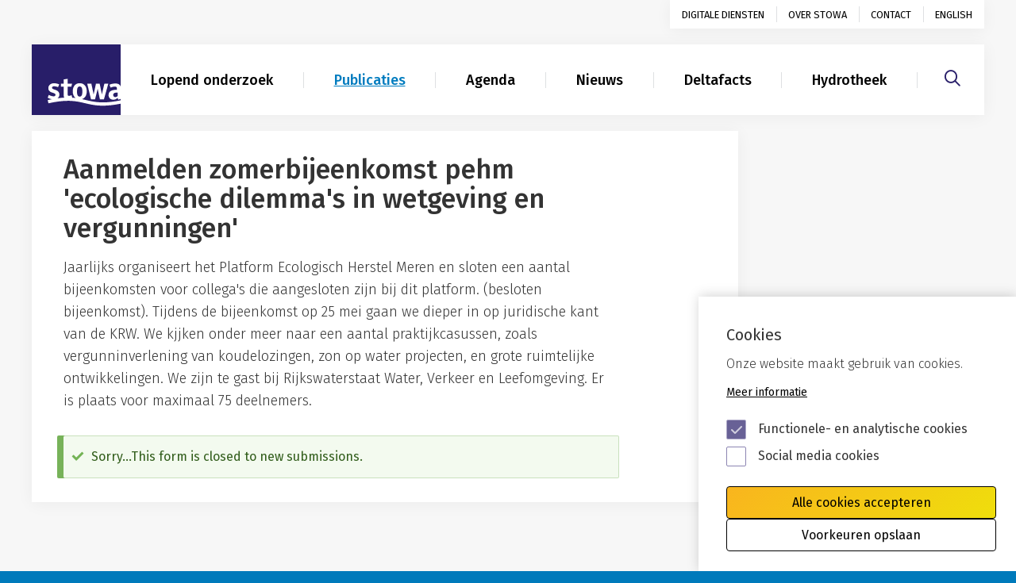

--- FILE ---
content_type: text/html; charset=UTF-8
request_url: https://www.stowa.nl/form/uitgebreid-form-met-lunchoptie?source_entity_type=node&source_entity_id=3397
body_size: 5652
content:
<!DOCTYPE html>
<html lang="nl" dir="ltr" prefix="og: https://ogp.me/ns#">
  <head>
    <meta charset="utf-8" />
<noscript><style>form.antibot * :not(.antibot-message) { display: none !important; }</style>
</noscript><meta property="og:site_name" content="STOWA" />
<meta property="og:type" content="website" />
<meta property="og:url" content="https://www.stowa.nl/form/uitgebreid-form-met-lunchoptie" />
<meta name="Generator" content="Drupal 10 (https://www.drupal.org)" />
<meta name="MobileOptimized" content="width" />
<meta name="HandheldFriendly" content="true" />
<meta name="viewport" content="width=device-width, initial-scale=1.0" />
<link rel="icon" href="/themes/custom/stowa/favicon.ico" type="image/vnd.microsoft.icon" />

		<title>Zomerbijeenkomst PEHM &#039;Ecologische dilemma&#039;s in wetgeving en vergunningen&#039;: Uitgebreid formulier (NL), met lunchoptie | STOWA</title>

    <link rel="stylesheet" media="all" href="/sites/default/files/css/css_IZRxRIAiB3ewuUlAP3_rmzxuRQsjd-qN1sAwqjtXV4Q.css?delta=0&amp;language=nl&amp;theme=stowa&amp;include=eJxtjkEOgzAMBD8U4ichO11QVCdGcRBqX9-0cEHqaVZzmeXas1gnPhkXayUka6A6Fmt-IzzavrHOPyvsd1Hgzis8YB_CnhkDZdPMNYH-yVm4IXi3g2lVE9YpuQd_eUc5Awfke4QuRigKao9X7AMtZka1" />
<link rel="stylesheet" media="all" href="/sites/default/files/css/css_2QcSNu9dX_5aOk04jruuxvB28qd0bmb9HWQAJyA7RM0.css?delta=1&amp;language=nl&amp;theme=stowa&amp;include=eJxtjkEOgzAMBD8U4ichO11QVCdGcRBqX9-0cEHqaVZzmeXas1gnPhkXayUka6A6Fmt-IzzavrHOPyvsd1Hgzis8YB_CnhkDZdPMNYH-yVm4IXi3g2lVE9YpuQd_eUc5Awfke4QuRigKao9X7AMtZka1" />

    <script defer src="https://maps.googleapis.com/maps/api/js?key=AIzaSyCLwitRr5dB3DbEIL1dm1OuaajzbQsezP0"></script>
    

    <!-- Google Tag Manager -->
    <script>(function(w,d,s,l,i){w[l]=w[l]||[];w[l].push({'gtm.start':
    new Date().getTime(),event:'gtm.js'});var f=d.getElementsByTagName(s)[0],
    j=d.createElement(s),dl=l!='dataLayer'?'&l='+l:'';j.async=true;j.src=
    'https://www.googletagmanager.com/gtm.js?id='+i+dl;f.parentNode.insertBefore(j,f);
    })(window,document,'script','dataLayer','GTM-NTVZHNG');</script>
    <!-- End Google Tag Manager -->

  </head>
	<body >

  <a href="#content" class="sr-only sr-only-focusable skip-button">Skip to main content</a>
  <a href="#mainnav" class="sr-only sr-only-focusable skip-button">Skip to main nav</a>
		<!-- Google Tag Manager (noscript) -->
		<noscript><iframe src="https://www.googletagmanager.com/ns.html?id=GTM-NTVZHNG"
		height="0" width="0" style="display:none;visibility:hidden"></iframe></noscript>
		<!-- End Google Tag Manager (noscript) -->

		  <div class="dialog-off-canvas-main-canvas" data-off-canvas-main-canvas>
    
<div id="page" class="node- node--">
        <div class="main regular " id="main">
      		

<header>
	<div class="container">
		<div class="navbar">
			<a class="navbar-brand navbar-brand--mobile" href="#" aria-label="Naar homepage">
				<span class='hidden'>STOWA</span>
				<img src="/assets/images/stowa-logo.svg" alt="">
			</a>
			<a href="#hamburgermenu" class="c-hamburger c-hamburger--htx navbar-toggler hidden-md hidden-lg hidden-xl" id="hamburger">
          		<span class="hidden">Menu</span>
          		<div class="icon-hamburger">
                    <span></span>
                    <span></span>
                    <span></span>
                </div>
        	</a>

			<div class="clearfix" id="navbar-header">
				<ul class="nav navbar-nav clearfix hidden-xs hidden-sm" id="utilities">
															
						
						<li  class="nav-link">
							<a href="/digitale-diensten" data-drupal-link-system-path="node/40">Digitale diensten</a>
						</li>
																	
						
						<li  class="nav-link">
							<a href="/over-stowa" data-drupal-link-system-path="node/32">Over STOWA</a>
						</li>
																	
						
						<li  class="nav-link">
							<a href="/contact" data-drupal-link-system-path="node/31">Contact</a>
						</li>
																	
																	
																	
																	
																	
																	
																			<li class="nav-item">
					<a class="nav-link" href="/english" lang="en">English</a>
				</li>

					<!--<li class="nav-item active">
						<a class="nav-link" href="#">Digitale diensten</a>
					</li>
					<li class="nav-item">
						<a class="nav-link" href="#">Over stowa</a>
					</li>
					<li class="nav-item">
						<a class="nav-link" href="#">Contact</a>
					</li>
					<li class="nav-item">
						<a class="nav-link" href="/english">English</a>
					</li>-->
				</ul>
				<div class="main-nav-wrap clearfix">
					<ul class="nav navbar-nav clearfix hidden-xs hidden-sm" id="mainnav">
						<li class="nav-item">
							<a class="navbar-brand" href="/" aria-label="Naar homepage">
								<h1 class='sr-only'>STOWA</h1>
								<img src="/assets/images/stowa-logo.svg" alt="">
							</a>
						</li>
																					
																							
																							
																							
																<li>
									<a href="/onderwerpen" data-drupal-link-system-path="node/26">Lopend onderzoek</a>
								</li>
																							
																<li class="active">
									<a href="/publicaties" data-drupal-link-system-path="node/28">Publicaties</a>
								</li>
																							
																<li>
									<a href="/agenda" data-drupal-link-system-path="agenda">Agenda</a>
								</li>
																							
																<li>
									<a href="/nieuws" data-drupal-link-system-path="nieuws">Nieuws</a>
								</li>
																							
																<li>
									<a href="/deltafacts" data-drupal-link-system-path="node/1485">Deltafacts</a>
								</li>
																							
																<li>
									<a href="/hydrotheek" data-drupal-link-system-path="node/71">Hydrotheek</a>
								</li>
																				</ul>
					
				<div id="hamburgermenu" class="hidden-md hidden-lg hidden-xl">
																		<ul>
								<li><a href="/">Home</a></li>
																										<li class="nav-link">
								<a href="/digitale-diensten" data-drupal-link-system-path="node/40">Digitale diensten</a>
															</li>
																				<li class="nav-link">
								<a href="/over-stowa" data-drupal-link-system-path="node/32">Over STOWA</a>
																	
<ul class="nav nav-pills nav-stacked">
					<li>
			<a href="/over-stowa/bureau-bestuur" data-drupal-link-system-path="node/36">Bureau / bestuur</a>
					</li>
					<li>
			<a href="/over-stowa/suggesties-voor-kennisontwikkeling" data-drupal-link-system-path="node/35">Formulier projectvoorstel</a>
					</li>
					<li>
			<a href="/over-stowa/programmacommissie" data-drupal-link-system-path="node/34">Programmacommissie</a>
					</li>
					<li>
			<a href="/over-stowa/financien" data-drupal-link-system-path="node/3368">Financiën</a>
					</li>
	</ul>

															</li>
																				<li class="nav-link">
								<a href="/contact" data-drupal-link-system-path="node/31">Contact</a>
															</li>
																				<li>
								<a href="/onderwerpen" data-drupal-link-system-path="node/26">Lopend onderzoek</a>
															</li>
																				<li class="active">
								<a href="/publicaties" data-drupal-link-system-path="node/28">Publicaties</a>
															</li>
																				<li>
								<a href="/agenda" data-drupal-link-system-path="agenda">Agenda</a>
															</li>
																				<li>
								<a href="/nieuws" data-drupal-link-system-path="nieuws">Nieuws</a>
															</li>
																				<li>
								<a href="/deltafacts" data-drupal-link-system-path="node/1485">Deltafacts</a>
															</li>
																				<li>
								<a href="/hydrotheek" data-drupal-link-system-path="node/71">Hydrotheek</a>
															</li>
												<li>
							<a href="/english"><img src="/assets/images/union-jack-resume.png" alt="">English resume</a>
						</li>
					</ul>
									</div>
			</div>
		</div>

		<div class="search-wrap">
			<a href="/zoeken" aria-label="Zoeken"><i class="fa-regular fa-magnifying-glass" aria-hidden="true"></i></a>
					</div>

		</div> <!-- /navbar -->
	</div>
</header>
	<!-- End .header -->





    
    	<div data-drupal-messages-fallback class="hidden"></div>       <div class="content-wrapper" id="content">
	<div class="container">
		<div class="row">
			<div class="col-sm-8 col-md-9">
				<div class="box-shadow-wrapper">
					<div class="white-bg intro-wrapper">

					<div class="intro">
						<h1> Aanmelden   zomerbijeenkomst pehm &#039;ecologische dilemma&#039;s in wetgeving en vergunningen&#039;</h1>
						<p>Jaarlijks organiseert het Platform Ecologisch Herstel Meren en sloten een aantal bijeenkomsten voor collega&#039;s die aangesloten zijn bij dit platform. (besloten bijeenkomst). Tijdens de bijeenkomst op 25 mei gaan we dieper in op juridische kant van de KRW. We kjjken onder meer naar een aantal praktijkcasussen, zoals vergunninverlening van koudelozingen, zon op water projecten, en grote ruimtelijke ontwikkelingen. We zijn te gast bij Rijkswaterstaat Water, Verkeer en Leefomgeving. Er is plaats voor maximaal 75 deelnemers.</p>

											</div>
				</div>
					<div class="white-bg contentblocks-wrapper">
						<div class="contentBlocks">
							<div class="row">
								<div class="col-sm-12 padding-right-130">
									<form  class="webform-submission-form webform-submission-add-form webform-submission-uitgebreid-form-met-lunchoptie-form webform-submission-uitgebreid-form-met-lunchoptie-add-form webform-submission-uitgebreid-form-met-lunchoptie-node-3397-form webform-submission-uitgebreid-form-met-lunchoptie-node-3397-add-form antibot sign-up-form validate" data-drupal-selector="webform-submission-uitgebreid-form-met-lunchoptie-node-3397-add-form" data-action="/form/uitgebreid-form-met-lunchoptie?source_entity_type=node&amp;source_entity_id=3397" action="/antibot" method="post" id="webform-submission-uitgebreid-form-met-lunchoptie-node-3397-add-form" accept-charset="UTF-8">
										<fieldset>
											
											<noscript>
  <div class="antibot-no-js antibot-message antibot-message-warning">You must have JavaScript enabled to use this form.</div>
</noscript>
  <div data-drupal-selector="edit-0" class="webform-message js-webform-message js-form-wrapper form-wrapper" id="edit-0"><div data-drupal-messages>
    <div role="contentinfo" aria-label="Status message" class="messages messages--status">
                  <h2 class="visually-hidden">Status message</h2>
                    Sorry...This form is closed to new submissions.
            </div>
    </div>
</div>
	<input data-drupal-selector="edit-antibot-key" type="hidden" name="antibot_key" value="" class="form-control" />
	<input autocomplete="off" data-drupal-selector="form-ycefblhdzeuj5u58qmm1sqcbheu3kscrra0ql1c07q0" type="hidden" name="form_build_id" value="form-YcEFblhdzeUj5u58QmM1sqcbheU3ksCrRa0ql1c07q0" class="form-control" />
	<input data-drupal-selector="edit-webform-submission-uitgebreid-form-met-lunchoptie-node-3397-add-form" type="hidden" name="form_id" value="webform_submission_uitgebreid_form_met_lunchoptie_node_3397_add_form" class="form-control" />


											
										</fieldset>
									</form>
								</div>
							</div>
						</div>
					</div>
				</div>
			</div>
					</div>
	</div>
</div>
</div>

  

    </div>
</div>

<!-- Begin Footer -->
	<footer class="footer">
		<div class="container">
			<div class="row">
				<div class="col-sm-6 col-md-6 col-lg-5">
					<img src="/assets/images/stowa-logo-wit.svg" alt="Logo STOWA">

					<img src="/assets/images/footer-tagline-v2.svg" alt="Logo Stichting Toegepast Onderzoek Waterbeheer" class="footer-tagline">
				</div>

				<div class="col-sm-6 col-md-6 col-lg-7">
						
  

<ul class="footer-nav">
					<li>
			<a href="/algemene-voorwaarden" data-drupal-link-system-path="node/39">Algemene voorwaarden</a>
					</li>
					<li>
			<a href="/privacyverklaring" data-drupal-link-system-path="node/835">Privacy</a>
					</li>
					<li>
			<a href="/cookies-privacy" data-drupal-link-system-path="node/2002">Cookies</a>
					</li>
					<li>
			<a href="/disclaimer" data-drupal-link-system-path="node/38">Disclaimer</a>
					</li>
					<li>
			<a href="/toegankelijkheid" data-drupal-link-system-path="node/2421">Toegankelijkheid</a>
					</li>
	</ul>

 


				</div>
			</div>
		</div>
	</footer>
	<!-- End Footer -->


  </div>


        <script type="application/json" data-drupal-selector="drupal-settings-json">{"path":{"baseUrl":"\/","pathPrefix":"","currentPath":"webform\/uitgebreid_form_met_lunchoptie","currentPathIsAdmin":false,"isFront":false,"currentLanguage":"nl","currentQuery":{"source_entity_id":"3397","source_entity_type":"node"}},"pluralDelimiter":"\u0003","suppressDeprecationErrors":true,"eu_cookie_compliance":{"cookie_policy_version":"1.0.0","popup_enabled":true,"popup_agreed_enabled":false,"popup_hide_agreed":false,"popup_clicking_confirmation":false,"popup_scrolling_confirmation":false,"popup_html_info":"\u003Cdiv class=\u0022eu-cookie-compliance-banner eu-cookie-compliance-banner-info eu-cookie-compliance-banner--categories\u0022\u003E\n  \u003Cdiv class=\u0022popup-content info eu-cookie-compliance-content\u0022 id=\u0022firstfocus\u0022 tabindex=\u00220\u0022 aria-label=\u0022Cookie instelling keuzes\u0022\u003E\n    \u003Cdiv id=\u0022popup-text\u0022 class=\u0022eu-cookie-compliance-message\u0022\u003E\n      \u003Ch2\u003ECookies\u003C\/h2\u003E\u003Cp\u003EOnze website maakt gebruik van cookies.\u003C\/p\u003E\n              \u003Cbutton type=\u0022button\u0022 class=\u0022find-more-button eu-cookie-compliance-more-button\u0022\u003EMeer informatie\u003C\/button\u003E\n          \u003C\/div\u003E\n\n          \u003Cdiv id=\u0022eu-cookie-compliance-categories\u0022 class=\u0022eu-cookie-compliance-categories\u0022\u003E\n                  \u003Cdiv class=\u0022eu-cookie-compliance-category\u0022\u003E\n\n              \u003Cinput type=\u0022checkbox\u0022 name=\u0022cookie-categories\u0022 id=\u0022cookie-category-functional_cookies\u0022\n                     value=\u0022functional_cookies\u0022  checked disabled\u003E\n              \u003Clabel for=\u0022cookie-category-functional_cookies\u0022\u003EFunctionele- en analytische cookies\t\u003C\/label\u003E\n            \u003C\/div\u003E\n            \n                  \u003Cdiv class=\u0022eu-cookie-compliance-category\u0022\u003E\n\n              \u003Cinput type=\u0022checkbox\u0022 name=\u0022cookie-categories\u0022 id=\u0022cookie-category-social_cookies\u0022\n                     value=\u0022social_cookies\u0022 \u003E\n              \u003Clabel for=\u0022cookie-category-social_cookies\u0022\u003ESocial media cookies\u003C\/label\u003E\n            \u003C\/div\u003E\n            \n        \n      \u003C\/div\u003E\n    \n    \u003Cdiv id=\u0022popup-buttons\u0022 class=\u0022eu-cookie-compliance-buttons eu-cookie-compliance-has-categories\u0022\u003E\n\n      \u003Cbutton type=\u0022button\u0022 class=\u0022agree-button eu-cookie-compliance-default-button\u0022\u003EAlle cookies accepteren\u003C\/button\u003E\n            \u003Cdiv class=\u0022eu-cookie-compliance-categories-buttons\u0022\u003E\n            \u003Cbutton type=\u0022button\u0022\n                    class=\u0022eu-cookie-compliance-save-preferences-button\u0022\u003EVoorkeuren opslaan\u003C\/button\u003E\n          \u003C\/div\u003E\n                      \u003Cbutton type=\u0022button\u0022 class=\u0022eu-cookie-withdraw-button visually-hidden\u0022\u003EToestemming intrekken\u003C\/button\u003E\n      \n    \u003C\/div\u003E\n  \u003C\/div\u003E\n\u003C\/div\u003E","use_mobile_message":false,"mobile_popup_html_info":"\u003Cdiv class=\u0022eu-cookie-compliance-banner eu-cookie-compliance-banner-info eu-cookie-compliance-banner--categories\u0022\u003E\n  \u003Cdiv class=\u0022popup-content info eu-cookie-compliance-content\u0022 id=\u0022firstfocus\u0022 tabindex=\u00220\u0022 aria-label=\u0022Cookie instelling keuzes\u0022\u003E\n    \u003Cdiv id=\u0022popup-text\u0022 class=\u0022eu-cookie-compliance-message\u0022\u003E\n      \n              \u003Cbutton type=\u0022button\u0022 class=\u0022find-more-button eu-cookie-compliance-more-button\u0022\u003EMeer informatie\u003C\/button\u003E\n          \u003C\/div\u003E\n\n          \u003Cdiv id=\u0022eu-cookie-compliance-categories\u0022 class=\u0022eu-cookie-compliance-categories\u0022\u003E\n                  \u003Cdiv class=\u0022eu-cookie-compliance-category\u0022\u003E\n\n              \u003Cinput type=\u0022checkbox\u0022 name=\u0022cookie-categories\u0022 id=\u0022cookie-category-functional_cookies\u0022\n                     value=\u0022functional_cookies\u0022  checked disabled\u003E\n              \u003Clabel for=\u0022cookie-category-functional_cookies\u0022\u003EFunctionele- en analytische cookies\t\u003C\/label\u003E\n            \u003C\/div\u003E\n            \n                  \u003Cdiv class=\u0022eu-cookie-compliance-category\u0022\u003E\n\n              \u003Cinput type=\u0022checkbox\u0022 name=\u0022cookie-categories\u0022 id=\u0022cookie-category-social_cookies\u0022\n                     value=\u0022social_cookies\u0022 \u003E\n              \u003Clabel for=\u0022cookie-category-social_cookies\u0022\u003ESocial media cookies\u003C\/label\u003E\n            \u003C\/div\u003E\n            \n        \n      \u003C\/div\u003E\n    \n    \u003Cdiv id=\u0022popup-buttons\u0022 class=\u0022eu-cookie-compliance-buttons eu-cookie-compliance-has-categories\u0022\u003E\n\n      \u003Cbutton type=\u0022button\u0022 class=\u0022agree-button eu-cookie-compliance-default-button\u0022\u003EAlle cookies accepteren\u003C\/button\u003E\n            \u003Cdiv class=\u0022eu-cookie-compliance-categories-buttons\u0022\u003E\n            \u003Cbutton type=\u0022button\u0022\n                    class=\u0022eu-cookie-compliance-save-preferences-button\u0022\u003EVoorkeuren opslaan\u003C\/button\u003E\n          \u003C\/div\u003E\n                      \u003Cbutton type=\u0022button\u0022 class=\u0022eu-cookie-withdraw-button visually-hidden\u0022\u003EToestemming intrekken\u003C\/button\u003E\n      \n    \u003C\/div\u003E\n  \u003C\/div\u003E\n\u003C\/div\u003E","mobile_breakpoint":768,"popup_html_agreed":false,"popup_use_bare_css":true,"popup_height":"auto","popup_width":"100%","popup_delay":1000,"popup_link":"\/cookies-privacy","popup_link_new_window":false,"popup_position":false,"fixed_top_position":true,"popup_language":"nl","store_consent":false,"better_support_for_screen_readers":false,"cookie_name":"","reload_page":true,"domain":"","domain_all_sites":false,"popup_eu_only":false,"popup_eu_only_js":false,"cookie_lifetime":100,"cookie_session":0,"set_cookie_session_zero_on_disagree":0,"disagree_do_not_show_popup":false,"method":"categories","automatic_cookies_removal":true,"allowed_cookies":"","withdraw_markup":"\u003Cbutton type=\u0022button\u0022 class=\u0022eu-cookie-withdraw-tab\u0022\u003EPrivacy instellingen\u003C\/button\u003E\n\u003Cdiv aria-labelledby=\u0022popup-text\u0022 class=\u0022eu-cookie-withdraw-banner\u0022\u003E\n  \u003Cdiv class=\u0022popup-content info eu-cookie-compliance-content\u0022\u003E\n    \u003Cdiv id=\u0022popup-text\u0022 class=\u0022eu-cookie-compliance-message\u0022 role=\u0022document\u0022\u003E\n      \u003Ch2\u003EWe use cookies on this site to enhance your user experience\u003C\/h2\u003E\u003Cp\u003EYou have given your consent for us to set cookies.\u003C\/p\u003E\n    \u003C\/div\u003E\n    \u003Cdiv id=\u0022popup-buttons\u0022 class=\u0022eu-cookie-compliance-buttons\u0022\u003E\n      \u003Cbutton type=\u0022button\u0022 class=\u0022eu-cookie-withdraw-button \u0022\u003EToestemming intrekken\u003C\/button\u003E\n    \u003C\/div\u003E\n  \u003C\/div\u003E\n\u003C\/div\u003E","withdraw_enabled":true,"reload_options":0,"reload_routes_list":"","withdraw_button_on_info_popup":true,"cookie_categories":["functional_cookies","social_cookies"],"cookie_categories_details":{"functional_cookies":{"uuid":"6604f800-ffb2-41b5-8ed8-3e6ea4b6abeb","langcode":"en","status":true,"dependencies":[],"id":"functional_cookies","label":"Functionele- en analytische cookies\t","description":"","checkbox_default_state":"required","weight":-9},"social_cookies":{"uuid":"644a453e-c724-4a37-8959-4d90f42b7b97","langcode":"en","status":true,"dependencies":[],"id":"social_cookies","label":"Social media cookies","description":"","checkbox_default_state":"unchecked","weight":-8}},"enable_save_preferences_button":true,"cookie_value_disagreed":"0","cookie_value_agreed_show_thank_you":"1","cookie_value_agreed":"2","containing_element":"body","settings_tab_enabled":true,"olivero_primary_button_classes":"","olivero_secondary_button_classes":"","close_button_action":"close_banner","open_by_default":true,"modules_allow_popup":true,"hide_the_banner":false,"geoip_match":true},"ajaxTrustedUrl":{"form_action_p_pvdeGsVG5zNF_XLGPTvYSKCf43t8qZYSwcfZl2uzM":true},"antibot":{"forms":{"webform-submission-uitgebreid-form-met-lunchoptie-node-3397-add-form":{"id":"webform-submission-uitgebreid-form-met-lunchoptie-node-3397-add-form","key":"sLrgwqTzyl1dpYaamx2oQrl60YlW6Q0C-bPe7LQgrie"}}},"user":{"uid":0,"permissionsHash":"c998ee57c14fba5f8051206f932e893392693746418294cf3c53e635e11ee799"}}</script>
<script src="/sites/default/files/js/js_arP_QuWa19t72KS8JGCbPAZIgrWn1kBoKOohmCyIuos.js?scope=footer&amp;delta=0&amp;language=nl&amp;theme=stowa&amp;include=eJx1zEEOgCAMRNELIRzJFB0JWqixVa6vRpe6esnPZKhajmKBHv0kW3HY-0FkybgoK2eqA8JXdGrSKCSWSNzN6hri_RBePRgF1fwIo8zqlQ78jgpUKeEEp4U5Xw"></script>
<script src="/modules/contrib/eu_cookie_compliance/js/eu_cookie_compliance.min.js?v=10.4.7" defer></script>
<script src="/sites/default/files/js/js_8vo8wMcJl4xP2n4GnO7XtCOyd4Z4zpBzRwce60B70uE.js?scope=footer&amp;delta=2&amp;language=nl&amp;theme=stowa&amp;include=eJx1zEEOgCAMRNELIRzJFB0JWqixVa6vRpe6esnPZKhajmKBHv0kW3HY-0FkybgoK2eqA8JXdGrSKCSWSNzN6hri_RBePRgF1fwIo8zqlQ78jgpUKeEEp4U5Xw"></script>
<script src="https://www.youtube.com/iframe_api"></script>
<script src="https://player.vimeo.com/api/player.js"></script>
<script src="/sites/default/files/js/js_gvDWF0fHdcBeF693LYtT9E1L5Lo2f1I7oMXYy_TjnSQ.js?scope=footer&amp;delta=5&amp;language=nl&amp;theme=stowa&amp;include=eJx1zEEOgCAMRNELIRzJFB0JWqixVa6vRpe6esnPZKhajmKBHv0kW3HY-0FkybgoK2eqA8JXdGrSKCSWSNzN6hri_RBePRgF1fwIo8zqlQ78jgpUKeEEp4U5Xw"></script>


  </body>

</html>


--- FILE ---
content_type: image/svg+xml
request_url: https://www.stowa.nl/assets/images/stowa-logo.svg
body_size: 1709
content:
<?xml version="1.0" encoding="UTF-8"?>
<svg width="112px" height="89px" viewBox="0 0 112 89" version="1.1" xmlns="http://www.w3.org/2000/svg" xmlns:xlink="http://www.w3.org/1999/xlink">
    <!-- Generator: Sketch 46.2 (44496) - http://www.bohemiancoding.com/sketch -->
    <title>ST0WA_logoA_100</title>
    <desc>Created with Sketch.</desc>
    <defs></defs>
    <g id="homepage" stroke="none" stroke-width="1" fill="none" fill-rule="evenodd">
        <g id="Homepage-Copy-3" transform="translate(-400.000000, -40.000000)" fill="#281E69">
            <g id="ST0WA_logoA_100" transform="translate(400.000000, 40.000000)">
                <path d="M101.789203,63.6344357 C101.789203,65.1437238 102.920457,66.2661454 104.454553,66.2661454 C105.941778,66.2648729 106.993223,65.2595292 107.474608,64.7963076 L107.474608,60.5395044 C106.468768,60.5395044 101.789203,60.2289932 101.789203,63.6344357" id="Fill-1"></path>
                <path d="M66.5020924,73.9289571 C60.8359324,72.5789699 55.4848403,71.3090668 48.4698356,71.0014426 C40.5741594,70.6569543 31.5548677,71.6637244 20.8969701,74.0764133 L19.9062145,70.0429771 C21.7573963,69.6260319 23.5250661,69.2586626 25.2332653,68.9281572 C23.053097,68.511212 20.8299074,67.6646099 19.9517665,66.9858028 C20.1959757,66.3108093 21.3056725,63.5434627 21.3056725,63.5434627 C22.0193202,63.8561716 25.0510574,65.3231068 27.2502057,65.3231068 C28.5800704,65.3231068 29.7062165,64.7841289 29.7062165,63.3934642 C29.7062165,61.1523838 25.7609091,61.1523838 23.1049757,59.4502814 C21.8978483,58.6799497 20.7274155,57.3248779 20.7274155,55.0850687 C20.7274155,51.565187 23.5073515,48.7838575 27.8537694,48.7838575 C29.7429112,48.7838575 33.2504135,49.6050361 34.396805,50.2825721 L32.860691,53.7122004 C32.3343126,53.504999 30.2351256,52.6482275 28.0169973,52.6482275 C26.4859447,52.6482275 25.3597986,53.1897478 25.3597986,54.5015997 C25.3597986,56.5888679 28.9824462,56.436327 31.8408329,58.2541063 C33.4123761,59.2570629 34.5397876,60.7265404 34.5397876,62.9663496 C34.5397876,64.9392122 33.7325053,66.6349587 32.2874953,67.7561345 C35.2724152,67.3455452 38.0207179,67.0836833 40.5830167,66.9400406 C39.8529197,65.5226812 39.880757,63.7621047 39.8352051,62.8010969 L39.8352051,53.0168681 L36.3757854,53.0168681 L36.3757854,49.41436 L39.8352051,49.41436 L39.8352051,44.004242 L44.945884,43.223741 L44.945884,49.41436 L50.365304,49.41436 L49.5542258,53.0066987 L44.94968,53.0066987 L44.94968,62.9943154 C44.94968,62.9943154 44.8712293,64.3061673 45.7139409,64.6239609 C46.8527404,65.0498043 49.7933737,63.8523581 49.7933737,63.8523581 L50.5677573,66.9781758 C51.9646846,67.0735139 53.3021413,67.2082583 54.5927807,67.3722398 C52.4594297,65.6281886 51.2573636,62.7057588 51.2573636,58.9621504 C51.2573636,52.739752 54.5611474,48.758434 59.9982821,48.758434 C65.3949262,48.758434 68.7379353,52.739752 68.7379353,58.9621504 C68.7379353,64.0748136 66.504623,67.6671523 62.6972368,68.7921416 C64.3409041,69.1493416 65.9440806,69.5294227 67.5383999,69.9095038 C73.1931719,71.2544063 78.532876,72.5255806 85.5466153,72.8497301 C93.0082824,73.1954895 101.451848,72.3539721 111.317647,70.2845002 L111.317647,68.4298569 L108.444076,69.5586597 C107.638059,68.6167195 107.477362,68.2061302 107.274909,67.2387665 C106.471423,68.0141829 105.063107,69.5586597 102.040227,69.5586597 C98.3340679,69.5586597 95.999529,67.2387665 95.999529,63.6057503 C95.999529,57.0731854 103.328336,57.0731854 106.510648,57.0731854 L106.510648,55.8757391 C106.510648,54.1367726 106.187988,53.0155969 103.652261,53.0155969 C101.99341,53.0155969 99.524746,53.9283001 98.4669278,54.3172794 L97.2167791,50.7312966 C98.6870957,49.7181707 102.089575,49.1512269 104.417788,49.1512269 C109.128621,49.1512269 111.088622,51.0808695 111.317647,54.6274459 L111.317647,1.66533454e-15 L0,1.66533454e-15 L0,89 L111.317647,89 L111.317647,74.5225955 C88.5340659,79.1700089 77.3396672,76.5068986 66.5020924,73.9289571 Z M74.5369552,49.41436 L77.3548512,62.9282144 L80.2233605,49.4245294 L84.9126836,49.4245294 L87.6812316,62.7591482 L90.7509288,49.41436 L95.6743385,49.41436 L90.2081011,69.196375 L85.2226901,69.196375 L82.4035288,55.882095 L79.0858264,69.196375 L74.1042114,69.196375 L69.3592137,49.41436 L74.5369552,49.41436 L74.5369552,49.41436 Z" id="Fill-2"></path>
                <path d="M59.9082579,52.9116184 C57.1238286,52.9116184 56.6006397,55.6565884 56.6006397,59.2567368 C56.6006397,62.85434 57.0845578,65.6031277 59.9082579,65.6031277 C62.7294245,65.6031277 63.2146094,62.8963353 63.2146094,59.2567368 C63.2146094,55.6565884 62.6888868,52.9116184 59.9082579,52.9116184" id="Fill-3"></path>
            </g>
        </g>
    </g>
</svg>

--- FILE ---
content_type: text/javascript
request_url: https://www.stowa.nl/sites/default/files/js/js_gvDWF0fHdcBeF693LYtT9E1L5Lo2f1I7oMXYy_TjnSQ.js?scope=footer&delta=5&language=nl&theme=stowa&include=eJx1zEEOgCAMRNELIRzJFB0JWqixVa6vRpe6esnPZKhajmKBHv0kW3HY-0FkybgoK2eqA8JXdGrSKCSWSNzN6hri_RBePRgF1fwIo8zqlQ78jgpUKeEEp4U5Xw
body_size: 118978
content:
/* @license GPL-2.0-or-later https://www.drupal.org/licensing/faq */
(()=>{var e,t={616:(e,t,n)=>{"use strict";n(57),n(138),n(786),n(160),n(176),n(688),n(788),n(119),n(572),n(769),n(335),n(30),n(7),n(898),n(211),n(972),n(913),n(717);var i=function(){return i=Object.assign||function(e){for(var t,n=1,i=arguments.length;n<i;n++)for(var a in t=arguments[n])Object.prototype.hasOwnProperty.call(t,a)&&(e[a]=t[a]);return e;},i.apply(this,arguments);};"function"==typeof SuppressedError&&SuppressedError,"undefined"!=typeof window&&(window.NodeList&&!NodeList.prototype.forEach&&(NodeList.prototype.forEach=Array.prototype.forEach),"function"!=typeof window.CustomEvent&&(window.CustomEvent=function(e,t){t=t||{bubbles:!1,cancelable:!1,detail:null};var n=document.createEvent("CustomEvent");return n.initCustomEvent(e,t.bubbles,t.cancelable,t.detail),n;}));var a,r="undefined"!=typeof document&&!!document.documentMode;function o(){return a||(a=document.createElement("div").style);}var s=["webkit","moz","ms"],l={};function d(e){if(l[e])return l[e];var t=o();if(e in t)return l[e]=e;for(var n=e[0].toUpperCase()+e.slice(1),i=s.length;i--;){var a="".concat(s[i]).concat(n);if(a in t)return l[e]=a;}}function c(e,t){return parseFloat(t[d(e)])||0;}function u(e,t,n){void 0===n&&(n=window.getComputedStyle(e));var i="border"===t?"Width":"";return {left:c("".concat(t,"Left").concat(i),n),right:c("".concat(t,"Right").concat(i),n),top:c("".concat(t,"Top").concat(i),n),bottom:c("".concat(t,"Bottom").concat(i),n)};}function p(e,t,n){e.style[d(t)]=n;}function f(e){var t=e.parentNode,n=window.getComputedStyle(e),i=window.getComputedStyle(t),a=e.getBoundingClientRect(),r=t.getBoundingClientRect();return {elem:{style:n,width:a.width,height:a.height,top:a.top,bottom:a.bottom,left:a.left,right:a.right,margin:u(e,"margin",n),border:u(e,"border",n)},parent:{style:i,width:r.width,height:r.height,top:r.top,bottom:r.bottom,left:r.left,right:r.right,padding:u(t,"padding",i),border:u(t,"border",i)}};}var h={down:"mousedown",move:"mousemove",up:"mouseup mouseleave"};function m(e,t,n,i){h[e].split(" ").forEach((function(e){t.addEventListener(e,n,i);}));}function g(e,t,n){h[e].split(" ").forEach((function(e){t.removeEventListener(e,n);}));}function v(e,t){for(var n=e.length;n--;)if(e[n].pointerId===t.pointerId)return n;return -1;}function y(e,t){var n;if(t.touches){n=0;for(var i=0,a=t.touches;i<a.length;i++){var r=a[i];r.pointerId=n++,y(e,r);}}else (n=v(e,t))>-1&&e.splice(n,1),e.push(t);}function b(e){for(var t,n=(e=e.slice(0)).pop();t=e.pop();)n={clientX:(t.clientX-n.clientX)/2+n.clientX,clientY:(t.clientY-n.clientY)/2+n.clientY};return n;}function w(e){if(e.length<2)return 0;var t=e[0],n=e[1];return Math.sqrt(Math.pow(Math.abs(n.clientX-t.clientX),2)+Math.pow(Math.abs(n.clientY-t.clientY),2));}function x(e,t){return 1===e.nodeType&&" ".concat(function(e){return (e.getAttribute("class")||"").trim();}(e)," ").indexOf(" ".concat(t," "))>-1;}"undefined"!=typeof window&&("function"==typeof window.PointerEvent?h={down:"pointerdown",move:"pointermove",up:"pointerup pointerleave pointercancel"}:"function"==typeof window.TouchEvent&&(h={down:"touchstart",move:"touchmove",up:"touchend touchcancel"}));var _=/^http:[\w\.\/]+svg$/;var C={animate:!1,canvas:!1,cursor:"move",disablePan:!1,disableZoom:!1,disableXAxis:!1,disableYAxis:!1,duration:200,easing:"ease-in-out",exclude:[],excludeClass:"panzoom-exclude",handleStartEvent:function(e){e.preventDefault(),e.stopPropagation();},maxScale:4,minScale:.125,overflow:"hidden",panOnlyWhenZoomed:!1,pinchAndPan:!1,relative:!1,setTransform:function(e,t,n){var i=t.x,a=t.y,o=t.scale,s=t.isSVG;if(p(e,"transform","scale(".concat(o,") translate(").concat(i,"px, ").concat(a,"px)")),s&&r){var l=window.getComputedStyle(e).getPropertyValue("transform");e.setAttribute("transform",l);}},startX:0,startY:0,startScale:1,step:.3,touchAction:"none"};function T(e,t){if(!e)throw new Error("Panzoom requires an element as an argument");if(1!==e.nodeType)throw new Error("Panzoom requires an element with a nodeType of 1");if(!function(e){for(var t=e;t&&t.parentNode;){if(t.parentNode===document)return !0;t=t.parentNode instanceof ShadowRoot?t.parentNode.host:t.parentNode;}return !1;}(e))throw new Error("Panzoom should be called on elements that have been attached to the DOM");t=i(i({},C),t);var n=function(e){return _.test(e.namespaceURI)&&"svg"!==e.nodeName.toLowerCase();}(e),a=e.parentNode;a.style.overflow=t.overflow,a.style.userSelect="none",a.style.touchAction=t.touchAction,(t.canvas?a:e).style.cursor=t.cursor,e.style.userSelect="none",e.style.touchAction=t.touchAction,p(e,"transformOrigin","string"==typeof t.origin?t.origin:n?"0 0":"50% 50%");var r,o,s,l,c,u,T=0,S=0,E=1,k=!1;function A(t,n,i){if(!i.silent){var a=new CustomEvent(t,{detail:n});e.dispatchEvent(a);}}function P(t,i,a){var r={x:T,y:S,scale:E,isSVG:n,originalEvent:a};return requestAnimationFrame((function(){"boolean"==typeof i.animate&&(i.animate?function(e,t){var n=d("transform");p(e,"transition","".concat(n," ").concat(t.duration,"ms ").concat(t.easing));}(e,i):p(e,"transition","none")),i.setTransform(e,r,i),A(t,r,i),A("panzoomchange",r,i);})),r;}function M(n,a,r,o){var s=i(i({},t),o),l={x:T,y:S,opts:s};if(!(null==o?void 0:o.force)&&(s.disablePan||s.panOnlyWhenZoomed&&E===s.startScale))return l;if(n=parseFloat(n),a=parseFloat(a),s.disableXAxis||(l.x=(s.relative?T:0)+n),s.disableYAxis||(l.y=(s.relative?S:0)+a),s.contain){var d=f(e),c=d.elem.width/E,u=d.elem.height/E,p=c*r,h=u*r,m=(p-c)/2,g=(h-u)/2;if("inside"===s.contain){var v=(-d.elem.margin.left-d.parent.padding.left+m)/r,y=(d.parent.width-p-d.parent.padding.left-d.elem.margin.left-d.parent.border.left-d.parent.border.right+m)/r;l.x=Math.max(Math.min(l.x,y),v);var b=(-d.elem.margin.top-d.parent.padding.top+g)/r,w=(d.parent.height-h-d.parent.padding.top-d.elem.margin.top-d.parent.border.top-d.parent.border.bottom+g)/r;l.y=Math.max(Math.min(l.y,w),b);}else{if("outside"===s.contain){v=(-(p-d.parent.width)-d.parent.padding.left-d.parent.border.left-d.parent.border.right+m)/r,y=(m-d.parent.padding.left)/r;l.x=Math.max(Math.min(l.x,y),v);b=(-(h-d.parent.height)-d.parent.padding.top-d.parent.border.top-d.parent.border.bottom+g)/r,w=(g-d.parent.padding.top)/r;l.y=Math.max(Math.min(l.y,w),b);}}}return s.roundPixels&&(l.x=Math.round(l.x),l.y=Math.round(l.y)),l;}function D(n,a){var r=i(i({},t),a),o={scale:E,opts:r};if(!(null==a?void 0:a.force)&&r.disableZoom)return o;var s=t.minScale,l=t.maxScale;if(r.contain){var d=f(e),c=d.elem.width/E,u=d.elem.height/E;if(c>1&&u>1){var p=(d.parent.width-d.parent.border.left-d.parent.border.right)/c,h=(d.parent.height-d.parent.border.top-d.parent.border.bottom)/u;"inside"===t.contain?l=Math.min(l,p,h):"outside"===t.contain&&(s=Math.max(s,p,h));}}return o.scale=Math.min(Math.max(n,s),l),o;}function L(e,t,i,a){var r=M(e,t,E,i);return T!==r.x||S!==r.y?(T=r.x,S=r.y,P("panzoompan",r.opts,a)):{x:T,y:S,scale:E,isSVG:n,originalEvent:a};}function N(e,t,n){var i=D(e,t),a=i.opts;if((null==t?void 0:t.force)||!a.disableZoom){e=i.scale;var r=T,o=S;if(a.focal){var s=a.focal;r=(s.x/e-s.x/E+T*e)/e,o=(s.y/e-s.y/E+S*e)/e;}var l=M(r,o,e,{relative:!1,force:!0});return T=l.x,S=l.y,E=e,P("panzoomzoom",a,n);}}function I(e,n){var a=i(i(i({},t),{animate:!0}),n);return N(E*Math.exp((e?1:-1)*a.step),a);}function O(t,a,r,o){var s=f(e),l=s.parent.width-s.parent.padding.left-s.parent.padding.right-s.parent.border.left-s.parent.border.right,d=s.parent.height-s.parent.padding.top-s.parent.padding.bottom-s.parent.border.top-s.parent.border.bottom,c=a.clientX-s.parent.left-s.parent.padding.left-s.parent.border.left-s.elem.margin.left,u=a.clientY-s.parent.top-s.parent.padding.top-s.parent.border.top-s.elem.margin.top;n||(c-=s.elem.width/E/2,u-=s.elem.height/E/2);var p={x:c/l*(l*t),y:u/d*(d*t)};return N(t,i(i({},r),{animate:!1,focal:p}),o);}N(t.startScale,{animate:!1,force:!0}),setTimeout((function(){L(t.startX,t.startY,{animate:!1,force:!0});}));var z=[];function j(e){if(!function(e,t){for(var n=e;null!=n;n=n.parentNode)if(x(n,t.excludeClass)||t.exclude.indexOf(n)>-1)return !0;return !1;}(e.target,t)){y(z,e),k=!0,t.handleStartEvent(e),r=T,o=S,A("panzoomstart",{x:T,y:S,scale:E,isSVG:n,originalEvent:e},t);var i=b(z);s=i.clientX,l=i.clientY,c=E,u=w(z);}}function H(e){if(k&&void 0!==r&&void 0!==o&&void 0!==s&&void 0!==l){y(z,e);var n=b(z),i=z.length>1,a=E;if(i)0===u&&(u=w(z)),O(a=D((w(z)-u)*t.step/80+c).scale,n,{animate:!1},e);i&&!t.pinchAndPan||L(r+(n.clientX-s)/a,o+(n.clientY-l)/a,{animate:!1},e);}}function R(e){1===z.length&&A("panzoomend",{x:T,y:S,scale:E,isSVG:n,originalEvent:e},t),function(e,t){if(t.touches)for(;e.length;)e.pop();else{var n=v(e,t);n>-1&&e.splice(n,1);}}(z,e),k&&(k=!1,r=o=s=l=void 0);}var $=!1;function B(){$||($=!0,m("down",t.canvas?a:e,j),m("move",document,H,{passive:!0}),m("up",document,R,{passive:!0}));}return t.noBind||B(),{bind:B,destroy:function(){$=!1,g("down",t.canvas?a:e,j),g("move",document,H),g("up",document,R);},eventNames:h,getPan:function(){return {x:T,y:S};},getScale:function(){return E;},getOptions:function(){return function(e){var t={};for(var n in e)e.hasOwnProperty(n)&&(t[n]=e[n]);return t;}(t);},handleDown:j,handleMove:H,handleUp:R,pan:L,reset:function(e){var n=i(i(i({},t),{animate:!0,force:!0}),e);E=D(n.startScale,n).scale;var a=M(n.startX,n.startY,E,n);return T=a.x,S=a.y,P("panzoomreset",n);},resetStyle:function(){a.style.overflow="",a.style.userSelect="",a.style.touchAction="",a.style.cursor="",e.style.cursor="",e.style.userSelect="",e.style.touchAction="",p(e,"transformOrigin","");},setOptions:function(n){for(var i in void 0===n&&(n={}),n)n.hasOwnProperty(i)&&(t[i]=n[i]);(n.hasOwnProperty("cursor")||n.hasOwnProperty("canvas"))&&(a.style.cursor=e.style.cursor="",(t.canvas?a:e).style.cursor=t.cursor),n.hasOwnProperty("overflow")&&(a.style.overflow=n.overflow),n.hasOwnProperty("touchAction")&&(a.style.touchAction=n.touchAction,e.style.touchAction=n.touchAction);},setStyle:function(t,n){return p(e,t,n);},zoom:N,zoomIn:function(e){return I(!0,e);},zoomOut:function(e){return I(!1,e);},zoomToPoint:O,zoomWithWheel:function(e,n){e.preventDefault();var a=i(i(i({},t),n),{animate:!1}),r=(0===e.deltaY&&e.deltaX?e.deltaX:e.deltaY)<0?1:-1;return O(D(E*Math.exp(r*a.step/3),a).scale,e,a,e);}};}T.defaultOptions=C,document.addEventListener("DOMContentLoaded",(function(){var e=document.getElementById("showId--flowchart");document.querySelectorAll("g").forEach((function(t){t.addEventListener("click",(function(n){e&&(e.textContent=t.id?"id: ".concat(t.id):"",e.classList.add("active-id")),n.stopPropagation();}));}));var t=document.querySelector("html"),n=document.querySelector(".interactive-container__flowchart");if(n){var i=document.querySelector('meta[name="viewport"]');i?i.content.includes("viewport-fit=cover")||(i.content+=", viewport-fit=cover"):((i=document.createElement("meta")).name="viewport",i.content="width=device-width, initial-scale=1, viewport-fit=cover",document.head.appendChild(i));var a=T(n,{maxScale:10,zoomSpeed:.01,minScale:.3});a.pan(10,10,{animate:!0,duration:300,easing:"ease-out"}),a.zoom(1,{animate:!0,duration:300,easing:"ease-out"});var r=document.querySelector('[data-panzoom="zoomin"]'),o=document.querySelector('[data-panzoom="zoomout"]'),s=document.querySelector('[data-panzoom="reset"]'),l=document.querySelector('[data-panzoom="showlabels"]');null==l||l.addEventListener("click",(function(){t.classList.toggle("show-admin-label");}));null==r||r.addEventListener("click",(function(){var e=a.getScale();a.zoom(1.25*e,{animate:!0,duration:300,easing:"ease-out"});})),null==o||o.addEventListener("click",(function(){var e=a.getScale();a.zoom(e/1.25,{animate:!0,duration:300,easing:"ease-out"});})),null==s||s.addEventListener("click",(function(){a.zoom(1,{animate:!0,duration:300,easing:"ease-out"}),a.pan(10,10,{animate:!0,duration:300,easing:"ease-out"});})),n.parentElement.addEventListener("wheel",a.zoomWithWheel);var d=JSON.parse(document.querySelector("#flowchart__data").innerHTML),c=document.querySelector("#flowchart-modal"),u=document.querySelector(".flowchart-modal__heading--title"),p=document.querySelector("#flowchart-modal--description"),f=document.querySelectorAll(".interactive-container__flowchart svg g[id]"),h=document.querySelector(".flowchart-modal__close"),m=function(){c.close(),t.classList.remove("no-scroll");};document.addEventListener("keydown",(function(e){"Escape"===e.key&&m();})),null==c||c.addEventListener("click",(function(e){e.target===c&&m();})),null==h||h.addEventListener("click",m);f.forEach((function(e){var i=e.id,a=null;e.addEventListener("pointerdown",(function(e){a={x:e.clientX,y:e.clientY};})),e.addEventListener("pointerup",(function(e){var r={x:e.clientX,y:e.clientY};if(function(e,t){var n=arguments.length>2&&void 0!==arguments[2]?arguments[2]:5;if(!e||!t)return !1;var i=Math.abs(e.x-t.x),a=Math.abs(e.y-t.y);return i<n&&a<n;}(a,r)){e.stopPropagation();var o=new PointerEvent("pointerup",{bubbles:!0});n.dispatchEvent(o),d[i]&&(u.textContent="",p.innerHTML="",d[i],c.showModal(),t.classList.add("no-scroll"),u.textContent=d[i].title,p.innerHTML=d[i].description);}}));}));}}));},717:()=>{function e(e,n){return function(e){if(Array.isArray(e))return e;}(e)||function(e,t){var n=null==e?null:"undefined"!=typeof Symbol&&e[Symbol.iterator]||e["@@iterator"];if(null!=n){var i,a,r,o,s=[],l=!0,d=!1;try{if(r=(n=n.call(e)).next,0===t){if(Object(n)!==n)return;l=!1;}else for(;!(l=(i=r.call(n)).done)&&(s.push(i.value),s.length!==t);l=!0);}catch(e){d=!0,a=e;}finally{try{if(!l&&null!=n.return&&(o=n.return(),Object(o)!==o))return;}finally{if(d)throw a;}}return s;}}(e,n)||function(e,n){if(!e)return;if("string"==typeof e)return t(e,n);var i=Object.prototype.toString.call(e).slice(8,-1);"Object"===i&&e.constructor&&(i=e.constructor.name);if("Map"===i||"Set"===i)return Array.from(e);if("Arguments"===i||/^(?:Ui|I)nt(?:8|16|32)(?:Clamped)?Array$/.test(i))return t(e,n);}(e,n)||function(){throw new TypeError("Invalid attempt to destructure non-iterable instance.\nIn order to be iterable, non-array objects must have a [Symbol.iterator]() method.");}();}function t(e,t){(null==t||t>e.length)&&(t=e.length);for(var n=0,i=new Array(t);n<t;n++)i[n]=e[n];return i;}!function(e,t){e.behaviors.advanced_cookiebar={attach:function(e,n){setTimeout((function(){drupalSettings.eu_cookie_compliance.popup_link==location.pathname&&(t("#sliding-popup").animate({bottom:0},drupalSettings.eu_cookie_compliance.popup_delay),document.querySelector(".eu-cookie-compliance-save-preferences-button").addEventListener("click",(function(){window.location.reload();})),document.querySelector(".agree-button").addEventListener("click",(function(){window.location.reload();})));}),1e3);}};}(Drupal,jQuery),document.addEventListener("DOMContentLoaded",(function(){var t=i("cookie-agreed"),n=document.querySelector("#sliding-popup");function i(t){var n={};return document.cookie.split(";").forEach((function(t){var i=e(t.split("="),2),a=i[0],r=i[1];n[a.trim()]=r;})),n[t];}if(2==t&&window.location.pathname!=drupalSettings.eu_cookie_compliance.popup_link&&n&&(n.style.display="none"),!i("cookie-agreed")){var a=document.getElementById("firstfocus");setTimeout((function(){null==a||a.focus();}),250);}}));},688:(e,t,n)=>{n(755);!function(e,t,n){t.behaviors.ctaPopup={attach:function(t,i){n.get("CTAPopup");void 0===n.get("CTAPopup")&&e(".cta-popup").toggleClass("cta-popup--show"),e(".cta-popup__close").on("click",(function(t){t.preventDefault(),e(".cta-popup").toggleClass("cta-popup--show"),n.set("CTAPopup","shown");}));}};}(jQuery,Drupal,window.Cookies);},119:(e,t,n)=>{var i=n(755);n(57),n(734),i(document).ready((function(){i("[id^=edit-keywords]").val()?i(".intro").find("p").first().text(i(".intro").find("p").first().text().replace("@keyword","voor '"+i("[id^=edit-keywords]").val()+"'")):i(".intro").find("p").first().text(i(".intro").find("p").first().text().replace("@keyword","")),i("#custom-keywords").on("change",(function(e){i("[data-drupal-selector=edit-keywords]").val(i(this).val());})),i("#search-custom-header").on("submit",(function(e){e.preventDefault(),i("[id^=views-exposed-form-generic-search-page-1]").trigger("submit");})),i("#edit-submit-generic-search--2").length>0&&(i("#edit-submit-generic-search--2").hide(),i("[id^=views-exposed-form-generic-search-page-1] :input").on("change",(function(e){i("[id^=views-exposed-form-generic-search-page-1]").trigger("submit");}))),i("#edit-submit-agenda-overview--2").length>0&&(i("#edit-submit-agenda-overview--2").hide(),i("[id^=views-exposed-form-agenda-overview-page-1]").length>0&&i("[id^=views-exposed-form-agenda-overview-page-1] :input").on("change",(function(e){i("[id^=views-exposed-form-agenda-overview-page-1]").trigger("submit");})),i("[id^=views-exposed-form-agenda-overview-page-1]").length>0&&i("[id^=views-exposed-form-agenda-overview-page-1] :input").on("change",(function(e){i("[id^=views-exposed-form-agenda-overview-page-1]").trigger("submit");}))),i("#edit-submit-news-overview--2").length>0&&(i("#edit-submit-news-overview--2").hide(),i("[id^=views-exposed-form-news-overview-page-1] :input").on("change",(function(e){i("[id^=views-exposed-form-news-overview-page-1]").trigger("submit");}))),i(".js-contact-info").click((function(){"true"==i(this).attr("aria-expanded")?i(this).find(".fa-solid").addClass("fa-info-circle").removeClass("fa-times-circle"):i(this).find(".fa-solid").removeClass("fa-info-circle").addClass("fa-times-circle");})),i("a[href^='http']").filter((function(){return !(-1!=i(this).attr("href").indexOf(document.domain));})).addClass("external").attr({target:"_blank","aria-label":"externe link"}),i(".publication-search").submit((function(){var e=i(".themes-select").val(),t=i(".keywords").val(),n=i(".search-type").val();return window.location.href=0==e?"/zoeken?keywords="+t+n:"/zoeken?keywords="+t+"&themes%5B"+e+"%5D="+e+n,!1;})),i(".programma").each((function(){var e=i(this).attr("id");i(this).find(".program-item").each((function(){i(this).attr("data-parent","#"+e);}));}));var e=function(){var e=i(".smallwrapper").width(),t=i(".smallwrapper > .row > .col-lg-4").width();i(".collapse-small").width(e),i(".smallwrapper > .row > .col-lg-4:nth-child(2) > .collapse").css({"margin-left":-t+"px"}),i(".smallwrapper > .row > .col-lg-4:nth-child(3) > .collapse").css({"margin-left":2*-t+"px"}),i(".smallwrapper > .row").each((function(e,t){var n=[];i(this).find(".programma__block--small").each((function(){n.push(i(this).height());}));var a=Math.max.apply(null,n);i(this).find(".programma__block--small").height(a+"px");}));};function t(e){e.find("input[type=checkbox]").prop("checked")?e.find("ul").show():e.find("ul").hide();}e(),i(window).resize((function(){e();})),i("#myModal").appendTo("body"),i("li[data-parent=0]").each((function(){t(i(this));})),i("li[data-parent=0]").click((function(){t(i(this));})),i(".to-downloads").click((function(){return i("html, body").animate({scrollTop:i("#downloads").offset().top},500),!1;})),i(".stop-animation").on("click",(function(e){e.preventDefault(),i(".infographic").toggleClass("stop-ani");})),i(".animation-toggle").on("click",(function(e){e.preventDefault(),i("body").toggleClass("stop-animations"),i("body").hasClass("stop-animations")?i(this).html("Start animaties"):i(this).html("Stop animaties");}));})),document.querySelectorAll(".filter_collapse").forEach((function(e){e.addEventListener("keypress",(function(e){if(13===e.which){var t=this.parentElement.querySelector(".collapse");t&&t.classList.add("show"),this.focus();}}));}));},160:()=>{!function(e,t){t.behaviors.myModuleBehavior={attach:function(t,n){e("#filterButton",t).on("click",(function(){e(".filter-mobile--open").addClass("showFilter"),e("html").addClass("openFilter");})),e(".fa-xmark",t).on("click",(function(){e(".filter-mobile--open").removeClass("showFilter"),e("html").removeClass("openFilter");})),e("#submitButton",t).on("click",(function(){e(".filter-mobile--open").removeClass("showFilter"),e("html").removeClass("openFilter");}));var i=document.querySelector(".view-droogte");i&&i.querySelectorAll(".project-wrapper").forEach((function(e){var t=e.querySelector("button"),n=e.querySelector("dialog");t.addEventListener("click",(function(){n.showModal(),document.querySelector("html").classList.add("modal-open");})),e.querySelector("[data-modal-close]").addEventListener("click",(function(){n.close(),document.querySelector("html").classList.remove("modal-open");})),document.addEventListener("keydown",(function(e){"Escape"!==e.key&&"Esc"!==e.key||document.querySelector("html").classList.remove("modal-open");}));}));}};}(jQuery,Drupal);},786:()=>{document.querySelectorAll('input[id^=edit-field]:not([id^="edit-field-affecting"])').forEach((function(e){e.addEventListener("change",(function(){var e=document.getElementById("edit-submit-droogte");if(this.checked){var t=document.createElement("label");t.className="tagbutton",t.setAttribute("for",this.id),t.textContent=document.querySelector("[for="+this.id+"]").textContent,e.click(),document.getElementById("tagbuttons").appendChild(t);}else{var n=document.querySelector("label.tagbutton[for="+this.id+"]");n&&n.remove(),e.click();}}));}));},572:(e,t,n)=>{var i=n(755);n(751);i((function(){var e,t=new google.maps.LatLng(52.159181,4.497948),n=[{elementType:"labels",stylers:[{visibility:"off"}]},{featureType:"administrative",stylers:[{visibility:"off"}]},{featureType:"administrative",elementType:"labels",stylers:[{visibility:"off"}]},{featureType:"administrative",elementType:"labels.icon",stylers:[{visibility:"off"}]},{featureType:"poi",elementType:"geometry",stylers:[{visibility:"off"}]},{featureType:"transit.line",elementType:"geometry.stroke",stylers:[{visibility:"off"}]}],a=(new google.maps.StyledMapType(n),{name:"Custom Style"}),r="custom_style",o={zoom:15,disableDefaultUI:!0,center:t,mapTypeControlOptions:{mapTypeIds:[google.maps.MapTypeId.ROADMAP,r]},mapTypeId:r},s="/assets/images/marker.png",l=new google.maps.Size(65,79),d=15;if(window.devicePixelRatio>1.5){s="/assets/images/marker@2x.png",l=new google.maps.Size(65,79);d=17;}var c={url:s,anchor:new google.maps.Point(15,40),size:l,scaledSize:new google.maps.Size(65,79)};i(".googlemaps").each((function(){var t=i(this),s=t.get(0),l=t.prev(),u=new google.maps.Map(s,o),p=new google.maps.StyledMapType(n,a);if(u.mapTypes.set(r,p),l.data("lat")&&l.data("long"))e=new google.maps.LatLng(l.data("lat"),l.data("long")),u.setCenter(e),marker=new google.maps.Marker({map:u,icon:c,position:e,zoom:d}),google.maps.event.addListener(marker,"click",(function(t){window.open("https://maps.google.nl/maps?saddr="+e,"_blank");}));else{if(""==l.val())return void alert("Google maps heeft een fout ontdekt. Neem contact op met de websitebouwer");geocoder=new google.maps.Geocoder(),geocoder.geocode({address:l.val()},(function(t,n){n==google.maps.GeocoderStatus.OK?(e=t[0].geometry.location,u.setCenter(e),marker=new google.maps.Marker({map:u,icon:c,position:e,zoom:d}),google.maps.event.addListener(marker,"click",(function(e){window.open("https://maps.google.nl/maps?saddr="+l.val(),"_blank");}))):alert("Google maps heeft een fout ontdekt. Neem contact op met de websitebouwer");}));}}));}));},769:(e,t,n)=>{n(653),function(e,t){t.behaviors.jq_viewport_checker={attach:function(t,n){e("*[data-vp-add-class]").addClass("invisible").viewportChecker({classToRemove:"invisible"});}};}(jQuery,Drupal);},138:()=>{if("undefined"!=typeof Drupal)!function(e,t,n){t.behaviors.tmvideo={attach:function(e,t){}};}(jQuery,Drupal,drupalSettings);},57:(e,t,n)=>{var i=n(755),a=[];function r(e){var t=!1;return window.XMLHttpRequest?t=new XMLHttpRequest():window.ActiveXObject&&(t=new ActiveXObject("Microsoft.XMLHttp")),!(!t||(t.open("GET",e),200!=t.status));}function o(e,t){var n="https://vimeo.com/api/oembed.json?url=https://vimeo.com/"+e;i.ajax({method:"GET",url:n,success:function(e){console.log("success"),t(e);},error:function(e){t(!1);}});}function s(e){console.log("An error has occurred"),2==e.data&&console.log("The request contains invalid parameter value"),5==e.data&&console.log("The content can not be played in an HTML5 video, or another error related to the HTML5 player has occurred."),100==e.data&&console.log("The requested video was not found, this error occurs when a video has been removed or has been marked as private"),101!=e.data&&150!=e.data||console.log("The owner of the requested video does not allow the video to be played in embedded players.");}window.onYouTubeIframeAPIReady=function(){!0,a.forEach((function(e){e();})),a=[];},jQuery.fn.tmVideo=function(e){var t=i(this),n=i.extend(!0,{useAutoStill:!0,placeHolderCss:{backgroundRepeat:"no-repeat",backgroundSize:"cover",backgroundColor:"#000",backgroundPosition:"center"},class_play_button:"tm_video_play",fallbackThumbnail:null,fadeOutSpeed:200},e),a=document.getElementsByTagName("script")[0];if(!document.getElementById("ktm_yt")){var l=document.createElement("script");l.id="ktm_yt",l.src="https://www.youtube.com/iframe_api",a.parentNode.insertBefore(l,a);}if(!document.getElementById("ktm_vm")){var d=document.createElement("script");d.id="ktm_vm",d.src="https://player.vimeo.com/api/player.js",a.parentNode.insertBefore(d,a);}t.each((function(e,t){var a=i(this),l=t.dataset;switch(a.css({"background-repeat":n.placeHolderCss.backgroundRepeat,"background-size":n.placeHolderCss.backgroundSize,"background-color":n.placeHolderCss.backgroundColor,"background-position":n.placeHolderCss.backgroundPosition,cursor:"pointer",position:"relative",width:"100%",height:"0px"}),l.videoRatio){case "16:9":default:a.css("padding-bottom","56.25%");break;case "4:3":a.css("padding-bottom","75%");}if(l.videoPlatform){var d={};d.videoid=l.videoId,d.autoplay=l.autoplay,d.loop=l.loop,d.startTime=l.startTime,d.playerColor=l.playerColor,d.width=a.parent().width(),d.height=a.parent().height(),d.muted=l.muted,d=i.extend(!0,{autoplay:0,loop:0,muted:0},d),a.html(""),a.append("<div class='Thumb_"+l.videoId+"' id='thumbnail'></div>");var c=i(".Thumb_"+l.videoId),u=i("<a>",{class:n.class_play_button}).appendTo(c);if(u.css({position:"absolute"}),c.css({width:"100%",height:"100%","background-repeat":n.placeHolderCss.backgroundRepeat,"background-size":n.placeHolderCss.backgroundSize,"background-color":n.placeHolderCss.backgroundColor,"background-position":n.placeHolderCss.backgroundPosition,position:"absolute","z-index":"1",display:"flex","align-items":"center","justify-content":"center"}),0==d.autoplay&&(l.videoStill||n.useAutoStill)&&(l.videoStill?c.css({"background-image":"url("+l.videoStill+")"}):function(e,t,n,a){n&&null!=n||(n=null);var o=!1;if("youtube"==e){var s="https://img.youtube.com/vi/"+t+"/",l=s+"maxresdefault.jpg",d=s+"sddefault.jpg",c=s+"0.jpg";if(r(l)){var u=new Image();u.src=l,u.onload=function(){120===this.width||a(l);};}else if(r(d)){var p=new Image();p.src=d,p.onload=function(){120===this.width||a(d);};}else{var f=new Image();f.src=c,f.onload=function(){120===this.width||a(c);},0==o&&n&&a(n);}}else{if("vimeo"==e){var h="https://vimeo.com/api/oembed.json?url=https://vimeo.com/"+t;i.ajax({method:"GET",url:h,success:function(e){return e.thumbnail_url?void a(e.thumbnail_url):void a(n);},error:function(e){return !1;}});}}0==o&&n&&a(n);}(l.videoPlatform,l.videoId,n.fallbackThumbnail,(function(e){!1!==e?c.css({"background-image":"url("+e+")"}):c.css({background:n.backgroundColor});}))),"youtube"==l.videoPlatform){var p=function(){var e=setInterval((function(){"function"==typeof v.playVideo&&(clearInterval(e),i(".video-text")[0]&&i(".video-text").hide(),v.playVideo(),u.fadeOut(n.fadeOutSpeed),c.fadeOut(n.fadeOutSpeed),a.addClass("play"));}),100);};d.controls=l.controls,d.rel=l.rel,d.modestbranding=l.modestbranding,d.stopTime=l.stopTime,d.cc_lang_pref=l.ccLangPref,d.cc_load_policy=l.ccLoadPolicy,d.disableKb=l.disableKeyboard,d.fullscreen=l.allowFullscreen,d.playerLang=l.playerLanguage;var f=i.extend(!0,{controls:1,rel:0,modestbranding:1,cc_lang_pref:"nl",cc_load_policy:0,playerColor:"red",disableKb:0,fullscreen:1,playerLang:"nl"},d),h=l.videoId,m="Player_"+h;i(this).append("<div class='"+m+"' id='"+m+"'></div>");var g=i("#"+m)[0],v=new YT.Player(g,{videoId:h,width:f.width,height:f.height,playerVars:{cc_lang_pref:f.cc_lang_pref,cc_load_policy:f.cc_load_policy,color:f.playerColor,controls:f.controls,disablekb:f.disableKb,end:f.stopTime,fs:f.fullscreen,hl:f.playerLang,loop:f.loop,modestbranding:f.modestbranding,rel:f.rel,start:f.startTime},events:{onError:s,onReady:function(e){1==f.autoplay&&(e.target.mute(),p()),1==f.muted&&(e.target.isMuted()||e.target.mute());},onStateChange:function(e){f.startTime>0&&e.data===YT.PlayerState.ENDED&&(0==f.loop&&v.pauseVideo(),v.seekTo(f.startTime)),1==f.loop&&e.data===YT.PlayerState.ENDED&&v.playVideo();}}});i(window).resize((function(){v.setSize(a.parent().width(),a.parent().height());})),a.click((function(){p();}));}else if("vimeo"==l.videoPlatform){var y={byline:0,title:1};d.title=l.title,d.byline=l.byline;i.extend(!0,y,d);o(l.videoId,(function(t){if(0==t)throw new Error("Cannot find data related to this video: "+l.videoId);var r=i.extend(!0,y,d);t=!1;o(l.videoId,(function(t){if(0!=t){var o=l.videoId+"_"+e+"_"+Math.floor(1e3*Math.random());a.append("<div class='Player_"+o+"'></div>");var s=i(".Player_"+o);if(s.css({position:"relative"}),i(window).resize((function(){var e=s.children();e.attr("width",a.parent().width()),e.attr("height",a.parent().height());})),1==r.autoplay){v.setVolume(0);var d=setInterval((function(){clearInterval(d),p();}),1e3);}a.click((function(){p();}));}else console.log("not a valid video id");function p(){a.addClass("play"),r.startTime>0&&v.setCurrentTime(r.startTime),v.play().then((function(){a.addClass("play"),1==r.loop&&v.setLoop(!0);})).catch((function(e){switch(e.name){case "PasswordError":console.log("Video is password protected");break;case "PrivacyError":console.log("Video is private");break;default:console.log(e);}})),u.fadeOut(n.fadeOutSpeed),c.fadeOut(n.fadeOutSpeed);}}));}));}else console.log("An error has occurred while loading the video, this platform is not supported.");}else console.log("An error has occurred while loading the video, the platform attribute is required.");}));};},335:(e,t,n)=>{var i=n(755);i((function(){n(586);var e=function(){if(i(".dropdown-btn").hasClass("open")){i(".dropdown").addClass("open");var e=(t=0,i(".dropdown > *").each((function(){t+=i(this).height();})),t+30);i(".dropdown").css({"max-height":e+"px"}),i(".dropdown-btn").text("Lees minder -");}else i(".dropdown-btn").text("Lees meer +"),i(".dropdown").removeClass("open"),i(".dropdown").css({"max-height":"110px"});var t;};i(".main.lumbricus div.popup").each((function(){i(this).appendTo("#main");}));i(".map-icon").on("click",(function(){var e=i(this).attr("data-scroll-to"),t=i("[data-img-num="+e+"]");3!=e?(i("#"+t.attr("aria-controls")).collapse("show"),i("html,body").animate({scrollTop:t.offset().top-300},500)):i("html,body").animate({scrollTop:i("#step-3-wrapper").offset().top-100},500);})),i("a[data-popup]").on("click",(function(e){e.preventDefault(),i("body").addClass("popup-is-active");var t=i(this).attr("data-popup");i(".popup#"+t).addClass("show-popup");})),i(".popup__close").on("click",(function(e){i(this).parents(".popup").removeClass("show-popup"),i("body").removeClass("popup-is-active");})),i(document).on("click",(function(e){var t=i(".popup > .wrapper");!i("body").hasClass("popup-is-active")||i(e.target).is("a")||t.is(e.target)||0!==t.has(e.target).length||(i(".popup").removeClass("show-popup"),i("body").removeClass("popup-is-active"));})),i(".block__sub").on("click",(function(e){var t=i(this).attr("href"),n=i(this).attr("data-img-num"),a=!1;e.target.getAttribute("data-popup")&&(e.preventDefault(),e.stopPropagation(),a=!0),i(this).on("shown.bs.collapse",(function(){i(".block__sub[aria-expanded='true'")&&i(this).parent().addClass("active");})),i(this).on("hidden.bs.collapse",(function(){0===i(".block__sub[aria-expanded='true'").length&&i(this).parent().removeClass("active");})),function(e,t,n,a){var r,o=e.replace(/#/g,"."),s=t.toLowerCase(),l=s.slice(0,-1);a||(i(".block__img-collapse").removeClass("show-me"),document.querySelector(o).classList.toggle("show-me"),i(".show-me").collapse("toggle"),(r=i(".show-me").parent().find("figure > img")).addClass("fade"),n.on("shown.bs.collapse",(function(){s="/assets/images/lumbricus-"+s+".png",r.attr("src",s),r.removeClass("fade");})),n.on("hidden.bs.collapse",(function(){s="/assets/images/lumbricus-"+l+".png",r.attr("src",s),r.removeClass("fade");})));}(t,n,i(this),a);})),i(".dropdown-btn").on("click",(function(){i(this).toggleClass("open"),e();}));}));},176:()=>{function e(){document.querySelectorAll('input[id^=edit-field]:not([id^="edit-field-affecting"])').forEach((function(e){e.checked&&e.click();}));}function t(e){document.querySelectorAll('.option:not([for^="edit-field-affecting"])').forEach((function(t){t.textContent.includes(e)&&t.click();}));}document.querySelectorAll("g.map-pin").forEach((function(n){n.addEventListener("click",(function(){n.classList.contains("particulier")&&n.classList.contains("hoog")?(e(),t("Particulier"),t("Hoog")):n.classList.contains("groen")&&n.classList.contains("hoog")?(e(),t("groen"),t("Hoog")):n.classList.contains("verhardingen")&&n.classList.contains("hoog")?(e(),t("verhardingen"),t("Hoog")):n.classList.contains("ondergronds")&&n.classList.contains("hoog")?(e(),t("Ondergronds"),t("Hoog")):n.classList.contains("particulier")&&n.classList.contains("laag")?(e(),t("Particulier"),t("Laag")):n.classList.contains("groen")&&n.classList.contains("laag")?(e(),t("groen"),t("Laag")):n.classList.contains("verhardingen")&&n.classList.contains("laag")?(e(),t("verhardingen"),t("Laag")):n.classList.contains("ondergronds")&&n.classList.contains("laag")&&(e(),t("Ondergronds"),t("Laag"));}));}));var n=document.querySelectorAll(".map-pin");n.forEach((function(e){e.addEventListener("click",(function(){n.forEach((function(e){e.classList.remove("selected");})),e.classList.add("selected");}));}));},788:(e,t,n)=>{var i=n(755);n(11),i((function(){i("#hamburgermenu").mmenu({offCanvas:{position:"right"},currentItem:{find:!0}});var e=i("#hamburgermenu").data("mmenu");i("#hamburger").click((function(){e.close();}));}));},30:(e,t,n)=>{var i=n(755);n(893),n(798),i(document).ready((function(){i(".pickadate").pickadate({container:"#pickadate-container",monthsFull:["januari","februari","maart","april","mei","juni","juli","augustus","september","oktober","november","december"],monthsShort:["jan","feb","mrt","apr","mei","jun","jul","aug","sep","okt","nov","dec"],weekdaysFull:["zondag","maandag","dinsdag","woensdag","donderdag","vrijdag","zaterdag"],weekdaysShort:["zo","ma","di","wo","do","vr","za"],clear:"wissen",close:"sluiten",firstDay:1,format:"d-m-yyyy",formatSubmit:"yyyy/mm/dd",today:!1,selectYears:65,selectMonths:!0,max:!0});}));},7:(e,t,n)=>{var i=n(755);i(document).ready((function(){i(".sf input, .sf textarea").on("change",(function(){i(this).val()?(i(this).addClass("hasvalue"),i(this).closest(".form-group").addClass("hasvalue")):(i(this).removeClass("hasvalue"),i(this).closest(".form-group").removeClass("hasvalue"));}));})),i(".main.sf .webform-document-file label").each((function(){i(this).attr("tabindex","0");})),i(".main.sf .webform-document-file label").on("keypress",(function(e){if(13==e.which||32==e.which){var t=i(this).next("input[type=file]");i(t).trigger("click");}}));},898:(e,t,n)=>{var i=n(755);i(document).ready((function(){i(document).on("click",".js-popup",(function(){var e,t,n,a,r=i(this).attr("href"),o=i(this).attr("data-popup-title");return e=r,t=o,n="width=800,height=480,status=no,toolbar=no,menubar=no,location=no",newWindow=window.open(e,t,n,a),!1;}));}));},211:(e,t,n)=>{n(755);!function(e,t,n){t.behaviors.ajaxSubpage={attach:function(n,i){var a=window.location.hash.substr(1);function r(t){var i=e(".results").html();e(".results").html("Loading..."),e(".active[role=presentation]").removeClass("active"),e("[data-id='"+t+"']",n).addClass("active"),e.ajax({url:"/subpage/"+t,success:function(t,n,i){e(".results").html(t),e(".swiper-regular").each((function(t){new Swiper(e(this),{direction:"horizontal",loop:!0,pagination:".swiper-pagination",nextButton:".swiper-button-next",prevButton:".swiper-button-prev"});})),e("a[href^='http'],a[href^='mailto']").filter((function(){return !(-1!=e(this).attr("href").indexOf(document.domain));})).addClass("external").attr({target:"_blank"});},error:function(t,n,a){e(".results").html(i);},dataType:"html"});}a&&r(a),e(document).ajaxComplete((function(n,i,a){e("a").on("click",(function(){if(e(this).attr("href").startsWith("#")){var t=e(this).attr("href").substr(1);/^\d/.test(t)&&r(e(this).attr("href").substr(1));}})),t.eu_cookie_compliance.getAcceptedCategories().includes("social_cookies")?jQuery().tmVideo&&(e(".tm_video").tmVideo(),setTimeout((function(){document.querySelectorAll(".tm_video > #thumbnail").length;}),100)):e(".video").html('<div class="alert alert-info" role="alert"><p>U moet cookies activeren om deze video te zien.</p><p>Ga naar <a href="/privacy-cookies"> de cookie pagina</a> om de cookies te accepteren.</p></div>');})),e(".subpage a").on("click",(function(t){t.preventDefault();var n=e(this).parent().data("id");window.location.hash=n,r(n);}));}};}(jQuery,Drupal,drupalSettings);},972:(e,t,n)=>{var i=n(755);n(651),i((function(){i(".swiper-regular").each((function(e){new Swiper(i(this),{direction:"horizontal",loop:!0,pagination:".swiper-pagination",nextButton:".swiper-button-next",prevButton:".swiper-button-prev"});})),i(".swiper-logo").each((function(e){new Swiper(i(this),{slidesPerView:2,spaceBetween:40,noSwipingClass:"swiper-logo",direction:"horizontal",loop:!0,nextButton:".swiper-button-next",prevButton:".swiper-button-prev",breakpoints:{922:{slidesPerView:1,spaceBetween:0}}});}));}));},913:(e,t,n)=>{var i=n(755);n(587),i(document).ready((function(){i(".validate").each((function(){i(this).validate({onfocusin:function(e){i(e).valid();},onfocusout:function(e){i(e).valid();},errorElement:"span",highlight:function(e){i(e).parent().addClass("error-group").removeClass("correct");},unhighlight:function(e){i(e).parent().removeClass("error-group").addClass("correct");},rules:{letter:{required:!0,extension:"pdf|doc|docx"},cv:{required:!0,extension:"pdf|doc|docx"}}}),i(this).validate().settings.ignore=":not(select:hidden, select, input:hidden, input:visible, textarea:visible)",i.extend(i.validator.messages,{required:"Dit veld is verplicht",email:"Een correct e-mailadres invoeren",date:"Please enter a valid date.",dateISO:"Please enter a valid date (ISO).",number:"Please enter a valid number.",digits:"Please enter only digits.",creditcard:"Please enter a valid credit card number.",equalTo:"Please enter the same value again.",accept:"Please enter a value with a valid extension.",phoneNL:"Vul een geldig telefoonnummer in",extension:"Alleen pdf, doc en docx mogelijk"});}));}));},734:function(e,t,n){!function(e,t,n){"use strict";function i(e){return e&&"object"==typeof e&&"default" in e?e:{default:e};}var a=i(t),r=i(n);function o(e,t){for(var n=0;n<t.length;n++){var i=t[n];i.enumerable=i.enumerable||!1,i.configurable=!0,"value" in i&&(i.writable=!0),Object.defineProperty(e,i.key,i);}}function s(e,t,n){return t&&o(e.prototype,t),n&&o(e,n),Object.defineProperty(e,"prototype",{writable:!1}),e;}function l(){return l=Object.assign?Object.assign.bind():function(e){for(var t=1;t<arguments.length;t++){var n=arguments[t];for(var i in n)Object.prototype.hasOwnProperty.call(n,i)&&(e[i]=n[i]);}return e;},l.apply(this,arguments);}function d(e,t){e.prototype=Object.create(t.prototype),e.prototype.constructor=e,c(e,t);}function c(e,t){return c=Object.setPrototypeOf?Object.setPrototypeOf.bind():function(e,t){return e.__proto__=t,e;},c(e,t);}var u="transitionend",p=1e6,f=1e3;function h(e){return null==e?""+e:{}.toString.call(e).match(/\s([a-z]+)/i)[1].toLowerCase();}function m(){return {bindType:u,delegateType:u,handle:function(e){if(a.default(e.target).is(this))return e.handleObj.handler.apply(this,arguments);}};}function g(e){var t=this,n=!1;return a.default(this).one(y.TRANSITION_END,(function(){n=!0;})),setTimeout((function(){n||y.triggerTransitionEnd(t);}),e),this;}function v(){a.default.fn.emulateTransitionEnd=g,a.default.event.special[y.TRANSITION_END]=m();}var y={TRANSITION_END:"bsTransitionEnd",getUID:function(e){do e+=~~(Math.random()*p);while(document.getElementById(e));return e;},getSelectorFromElement:function(e){var t=e.getAttribute("data-target");if(!t||"#"===t){var n=e.getAttribute("href");t=n&&"#"!==n?n.trim():"";}try{return document.querySelector(t)?t:null;}catch(e){return null;}},getTransitionDurationFromElement:function(e){if(!e)return 0;var t=a.default(e).css("transition-duration"),n=a.default(e).css("transition-delay"),i=parseFloat(t),r=parseFloat(n);return i||r?(t=t.split(",")[0],n=n.split(",")[0],(parseFloat(t)+parseFloat(n))*f):0;},reflow:function(e){return e.offsetHeight;},triggerTransitionEnd:function(e){a.default(e).trigger(u);},supportsTransitionEnd:function(){return Boolean(u);},isElement:function(e){return (e[0]||e).nodeType;},typeCheckConfig:function(e,t,n){for(var i in n)if(Object.prototype.hasOwnProperty.call(n,i)){var a=n[i],r=t[i],o=r&&y.isElement(r)?"element":h(r);if(!new RegExp(a).test(o))throw new Error(e.toUpperCase()+': Option "'+i+'" provided type "'+o+'" but expected type "'+a+'".');}},findShadowRoot:function(e){if(!document.documentElement.attachShadow)return null;if("function"==typeof e.getRootNode){var t=e.getRootNode();return t instanceof ShadowRoot?t:null;}return e instanceof ShadowRoot?e:e.parentNode?y.findShadowRoot(e.parentNode):null;},jQueryDetection:function(){if(void 0===a.default)throw new TypeError("Bootstrap's JavaScript requires jQuery. jQuery must be included before Bootstrap's JavaScript.");var e=a.default.fn.jquery.split(" ")[0].split("."),t=1,n=2,i=9,r=1,o=4;if(e[0]<n&&e[1]<i||e[0]===t&&e[1]===i&&e[2]<r||e[0]>=o)throw new Error("Bootstrap's JavaScript requires at least jQuery v1.9.1 but less than v4.0.0");}};y.jQueryDetection(),v();var b="alert",w="4.6.2",x="bs.alert",_="."+x,C=".data-api",T=a.default.fn[b],S="alert",E="fade",k="show",A="close"+_,P="closed"+_,M="click"+_+C,D='[data-dismiss="alert"]',L=function(){function e(e){this._element=e;}var t=e.prototype;return t.close=function(e){var t=this._element;e&&(t=this._getRootElement(e)),this._triggerCloseEvent(t).isDefaultPrevented()||this._removeElement(t);},t.dispose=function(){a.default.removeData(this._element,x),this._element=null;},t._getRootElement=function(e){var t=y.getSelectorFromElement(e),n=!1;return t&&(n=document.querySelector(t)),n||(n=a.default(e).closest("."+S)[0]),n;},t._triggerCloseEvent=function(e){var t=a.default.Event(A);return a.default(e).trigger(t),t;},t._removeElement=function(e){var t=this;if(a.default(e).removeClass(k),a.default(e).hasClass(E)){var n=y.getTransitionDurationFromElement(e);a.default(e).one(y.TRANSITION_END,(function(n){return t._destroyElement(e,n);})).emulateTransitionEnd(n);}else this._destroyElement(e);},t._destroyElement=function(e){a.default(e).detach().trigger(P).remove();},e._jQueryInterface=function(t){return this.each((function(){var n=a.default(this),i=n.data(x);i||(i=new e(this),n.data(x,i)),"close"===t&&i[t](this);}));},e._handleDismiss=function(e){return function(t){t&&t.preventDefault(),e.close(this);};},s(e,null,[{key:"VERSION",get:function(){return w;}}]),e;}();a.default(document).on(M,D,L._handleDismiss(new L())),a.default.fn[b]=L._jQueryInterface,a.default.fn[b].Constructor=L,a.default.fn[b].noConflict=function(){return a.default.fn[b]=T,L._jQueryInterface;};var N="button",I="4.6.2",O="bs.button",z="."+O,j=".data-api",H=a.default.fn[N],R="active",$="btn",B="focus",q="click"+z+j,F="focus"+z+j+" blur"+z+j,W="load"+z+j,Y='[data-toggle^="button"]',X='[data-toggle="buttons"]',G='[data-toggle="button"]',V='[data-toggle="buttons"] .btn',U='input:not([type="hidden"])',Q=".active",K=".btn",Z=function(){function e(e){this._element=e,this.shouldAvoidTriggerChange=!1;}var t=e.prototype;return t.toggle=function(){var e=!0,t=!0,n=a.default(this._element).closest(X)[0];if(n){var i=this._element.querySelector(U);if(i){if("radio"===i.type)if(i.checked&&this._element.classList.contains(R))e=!1;else{var r=n.querySelector(Q);r&&a.default(r).removeClass(R);}e&&("checkbox"!==i.type&&"radio"!==i.type||(i.checked=!this._element.classList.contains(R)),this.shouldAvoidTriggerChange||a.default(i).trigger("change")),i.focus(),t=!1;}}this._element.hasAttribute("disabled")||this._element.classList.contains("disabled")||(t&&this._element.setAttribute("aria-pressed",!this._element.classList.contains(R)),e&&a.default(this._element).toggleClass(R));},t.dispose=function(){a.default.removeData(this._element,O),this._element=null;},e._jQueryInterface=function(t,n){return this.each((function(){var i=a.default(this),r=i.data(O);r||(r=new e(this),i.data(O,r)),r.shouldAvoidTriggerChange=n,"toggle"===t&&r[t]();}));},s(e,null,[{key:"VERSION",get:function(){return I;}}]),e;}();a.default(document).on(q,Y,(function(e){var t=e.target,n=t;if(a.default(t).hasClass($)||(t=a.default(t).closest(K)[0]),!t||t.hasAttribute("disabled")||t.classList.contains("disabled"))e.preventDefault();else{var i=t.querySelector(U);if(i&&(i.hasAttribute("disabled")||i.classList.contains("disabled")))return void e.preventDefault();"INPUT"!==n.tagName&&"LABEL"===t.tagName||Z._jQueryInterface.call(a.default(t),"toggle","INPUT"===n.tagName);}})).on(F,Y,(function(e){var t=a.default(e.target).closest(K)[0];a.default(t).toggleClass(B,/^focus(in)?$/.test(e.type));})),a.default(window).on(W,(function(){for(var e=[].slice.call(document.querySelectorAll(V)),t=0,n=e.length;t<n;t++){var i=e[t],a=i.querySelector(U);a.checked||a.hasAttribute("checked")?i.classList.add(R):i.classList.remove(R);}for(var r=0,o=(e=[].slice.call(document.querySelectorAll(G))).length;r<o;r++){var s=e[r];"true"===s.getAttribute("aria-pressed")?s.classList.add(R):s.classList.remove(R);}})),a.default.fn[N]=Z._jQueryInterface,a.default.fn[N].Constructor=Z,a.default.fn[N].noConflict=function(){return a.default.fn[N]=H,Z._jQueryInterface;};var J="carousel",ee="4.6.2",te="bs.carousel",ne="."+te,ie=".data-api",ae=a.default.fn[J],re=37,oe=39,se=500,le=40,de="carousel",ce="active",ue="slide",pe="carousel-item-right",fe="carousel-item-left",he="carousel-item-next",me="carousel-item-prev",ge="pointer-event",ve="next",ye="prev",be="left",we="right",xe="slide"+ne,_e="slid"+ne,Ce="keydown"+ne,Te="mouseenter"+ne,Se="mouseleave"+ne,Ee="touchstart"+ne,ke="touchmove"+ne,Ae="touchend"+ne,Pe="pointerdown"+ne,Me="pointerup"+ne,De="dragstart"+ne,Le="load"+ne+ie,Ne="click"+ne+ie,Ie=".active",Oe=".active.carousel-item",ze=".carousel-item",je=".carousel-item img",He=".carousel-item-next, .carousel-item-prev",Re=".carousel-indicators",$e="[data-slide], [data-slide-to]",Be='[data-ride="carousel"]',qe={interval:5e3,keyboard:!0,slide:!1,pause:"hover",wrap:!0,touch:!0},Fe={interval:"(number|boolean)",keyboard:"boolean",slide:"(boolean|string)",pause:"(string|boolean)",wrap:"boolean",touch:"boolean"},We={TOUCH:"touch",PEN:"pen"},Ye=function(){function e(e,t){this._items=null,this._interval=null,this._activeElement=null,this._isPaused=!1,this._isSliding=!1,this.touchTimeout=null,this.touchStartX=0,this.touchDeltaX=0,this._config=this._getConfig(t),this._element=e,this._indicatorsElement=this._element.querySelector(Re),this._touchSupported="ontouchstart" in document.documentElement||navigator.maxTouchPoints>0,this._pointerEvent=Boolean(window.PointerEvent||window.MSPointerEvent),this._addEventListeners();}var t=e.prototype;return t.next=function(){this._isSliding||this._slide(ve);},t.nextWhenVisible=function(){var e=a.default(this._element);!document.hidden&&e.is(":visible")&&"hidden"!==e.css("visibility")&&this.next();},t.prev=function(){this._isSliding||this._slide(ye);},t.pause=function(e){e||(this._isPaused=!0),this._element.querySelector(He)&&(y.triggerTransitionEnd(this._element),this.cycle(!0)),clearInterval(this._interval),this._interval=null;},t.cycle=function(e){e||(this._isPaused=!1),this._interval&&(clearInterval(this._interval),this._interval=null),this._config.interval&&!this._isPaused&&(this._updateInterval(),this._interval=setInterval((document.visibilityState?this.nextWhenVisible:this.next).bind(this),this._config.interval));},t.to=function(e){var t=this;this._activeElement=this._element.querySelector(Oe);var n=this._getItemIndex(this._activeElement);if(!(e>this._items.length-1||e<0))if(this._isSliding)a.default(this._element).one(_e,(function(){return t.to(e);}));else{if(n===e)return this.pause(),void this.cycle();var i=e>n?ve:ye;this._slide(i,this._items[e]);}},t.dispose=function(){a.default(this._element).off(ne),a.default.removeData(this._element,te),this._items=null,this._config=null,this._element=null,this._interval=null,this._isPaused=null,this._isSliding=null,this._activeElement=null,this._indicatorsElement=null;},t._getConfig=function(e){return e=l({},qe,e),y.typeCheckConfig(J,e,Fe),e;},t._handleSwipe=function(){var e=Math.abs(this.touchDeltaX);if(!(e<=le)){var t=e/this.touchDeltaX;this.touchDeltaX=0,t>0&&this.prev(),t<0&&this.next();}},t._addEventListeners=function(){var e=this;this._config.keyboard&&a.default(this._element).on(Ce,(function(t){return e._keydown(t);})),"hover"===this._config.pause&&a.default(this._element).on(Te,(function(t){return e.pause(t);})).on(Se,(function(t){return e.cycle(t);})),this._config.touch&&this._addTouchEventListeners();},t._addTouchEventListeners=function(){var e=this;if(this._touchSupported){var t=function(t){e._pointerEvent&&We[t.originalEvent.pointerType.toUpperCase()]?e.touchStartX=t.originalEvent.clientX:e._pointerEvent||(e.touchStartX=t.originalEvent.touches[0].clientX);},n=function(t){e.touchDeltaX=t.originalEvent.touches&&t.originalEvent.touches.length>1?0:t.originalEvent.touches[0].clientX-e.touchStartX;},i=function(t){e._pointerEvent&&We[t.originalEvent.pointerType.toUpperCase()]&&(e.touchDeltaX=t.originalEvent.clientX-e.touchStartX),e._handleSwipe(),"hover"===e._config.pause&&(e.pause(),e.touchTimeout&&clearTimeout(e.touchTimeout),e.touchTimeout=setTimeout((function(t){return e.cycle(t);}),se+e._config.interval));};a.default(this._element.querySelectorAll(je)).on(De,(function(e){return e.preventDefault();})),this._pointerEvent?(a.default(this._element).on(Pe,(function(e){return t(e);})),a.default(this._element).on(Me,(function(e){return i(e);})),this._element.classList.add(ge)):(a.default(this._element).on(Ee,(function(e){return t(e);})),a.default(this._element).on(ke,(function(e){return n(e);})),a.default(this._element).on(Ae,(function(e){return i(e);})));}},t._keydown=function(e){if(!/input|textarea/i.test(e.target.tagName))switch(e.which){case re:e.preventDefault(),this.prev();break;case oe:e.preventDefault(),this.next();}},t._getItemIndex=function(e){return this._items=e&&e.parentNode?[].slice.call(e.parentNode.querySelectorAll(ze)):[],this._items.indexOf(e);},t._getItemByDirection=function(e,t){var n=e===ve,i=e===ye,a=this._getItemIndex(t),r=this._items.length-1;if((i&&0===a||n&&a===r)&&!this._config.wrap)return t;var o=(a+(e===ye?-1:1))%this._items.length;return -1===o?this._items[this._items.length-1]:this._items[o];},t._triggerSlideEvent=function(e,t){var n=this._getItemIndex(e),i=this._getItemIndex(this._element.querySelector(Oe)),r=a.default.Event(xe,{relatedTarget:e,direction:t,from:i,to:n});return a.default(this._element).trigger(r),r;},t._setActiveIndicatorElement=function(e){if(this._indicatorsElement){var t=[].slice.call(this._indicatorsElement.querySelectorAll(Ie));a.default(t).removeClass(ce);var n=this._indicatorsElement.children[this._getItemIndex(e)];n&&a.default(n).addClass(ce);}},t._updateInterval=function(){var e=this._activeElement||this._element.querySelector(Oe);if(e){var t=parseInt(e.getAttribute("data-interval"),10);t?(this._config.defaultInterval=this._config.defaultInterval||this._config.interval,this._config.interval=t):this._config.interval=this._config.defaultInterval||this._config.interval;}},t._slide=function(e,t){var n,i,r,o=this,s=this._element.querySelector(Oe),l=this._getItemIndex(s),d=t||s&&this._getItemByDirection(e,s),c=this._getItemIndex(d),u=Boolean(this._interval);if(e===ve?(n=fe,i=he,r=be):(n=pe,i=me,r=we),d&&a.default(d).hasClass(ce))this._isSliding=!1;else{if(!this._triggerSlideEvent(d,r).isDefaultPrevented()&&s&&d){this._isSliding=!0,u&&this.pause(),this._setActiveIndicatorElement(d),this._activeElement=d;var p=a.default.Event(_e,{relatedTarget:d,direction:r,from:l,to:c});if(a.default(this._element).hasClass(ue)){a.default(d).addClass(i),y.reflow(d),a.default(s).addClass(n),a.default(d).addClass(n);var f=y.getTransitionDurationFromElement(s);a.default(s).one(y.TRANSITION_END,(function(){a.default(d).removeClass(n+" "+i).addClass(ce),a.default(s).removeClass(ce+" "+i+" "+n),o._isSliding=!1,setTimeout((function(){return a.default(o._element).trigger(p);}),0);})).emulateTransitionEnd(f);}else a.default(s).removeClass(ce),a.default(d).addClass(ce),this._isSliding=!1,a.default(this._element).trigger(p);u&&this.cycle();}}},e._jQueryInterface=function(t){return this.each((function(){var n=a.default(this).data(te),i=l({},qe,a.default(this).data());"object"==typeof t&&(i=l({},i,t));var r="string"==typeof t?t:i.slide;if(n||(n=new e(this,i),a.default(this).data(te,n)),"number"==typeof t)n.to(t);else if("string"==typeof r){if(void 0===n[r])throw new TypeError('No method named "'+r+'"');n[r]();}else i.interval&&i.ride&&(n.pause(),n.cycle());}));},e._dataApiClickHandler=function(t){var n=y.getSelectorFromElement(this);if(n){var i=a.default(n)[0];if(i&&a.default(i).hasClass(de)){var r=l({},a.default(i).data(),a.default(this).data()),o=this.getAttribute("data-slide-to");o&&(r.interval=!1),e._jQueryInterface.call(a.default(i),r),o&&a.default(i).data(te).to(o),t.preventDefault();}}},s(e,null,[{key:"VERSION",get:function(){return ee;}},{key:"Default",get:function(){return qe;}}]),e;}();a.default(document).on(Ne,$e,Ye._dataApiClickHandler),a.default(window).on(Le,(function(){for(var e=[].slice.call(document.querySelectorAll(Be)),t=0,n=e.length;t<n;t++){var i=a.default(e[t]);Ye._jQueryInterface.call(i,i.data());}})),a.default.fn[J]=Ye._jQueryInterface,a.default.fn[J].Constructor=Ye,a.default.fn[J].noConflict=function(){return a.default.fn[J]=ae,Ye._jQueryInterface;};var Xe="collapse",Ge="4.6.2",Ve="bs.collapse",Ue="."+Ve,Qe=".data-api",Ke=a.default.fn[Xe],Ze="show",Je="collapse",et="collapsing",tt="collapsed",nt="width",it="height",at="show"+Ue,rt="shown"+Ue,ot="hide"+Ue,st="hidden"+Ue,lt="click"+Ue+Qe,dt=".show, .collapsing",ct='[data-toggle="collapse"]',ut={toggle:!0,parent:""},pt={toggle:"boolean",parent:"(string|element)"},ft=function(){function e(e,t){this._isTransitioning=!1,this._element=e,this._config=this._getConfig(t),this._triggerArray=[].slice.call(document.querySelectorAll('[data-toggle="collapse"][href="#'+e.id+'"],[data-toggle="collapse"][data-target="#'+e.id+'"]'));for(var n=[].slice.call(document.querySelectorAll(ct)),i=0,a=n.length;i<a;i++){var r=n[i],o=y.getSelectorFromElement(r),s=[].slice.call(document.querySelectorAll(o)).filter((function(t){return t===e;}));null!==o&&s.length>0&&(this._selector=o,this._triggerArray.push(r));}this._parent=this._config.parent?this._getParent():null,this._config.parent||this._addAriaAndCollapsedClass(this._element,this._triggerArray),this._config.toggle&&this.toggle();}var t=e.prototype;return t.toggle=function(){a.default(this._element).hasClass(Ze)?this.hide():this.show();},t.show=function(){var t,n,i=this;if(!(this._isTransitioning||a.default(this._element).hasClass(Ze)||(this._parent&&0===(t=[].slice.call(this._parent.querySelectorAll(dt)).filter((function(e){return "string"==typeof i._config.parent?e.getAttribute("data-parent")===i._config.parent:e.classList.contains(Je);}))).length&&(t=null),t&&(n=a.default(t).not(this._selector).data(Ve))&&n._isTransitioning))){var r=a.default.Event(at);if(a.default(this._element).trigger(r),!r.isDefaultPrevented()){t&&(e._jQueryInterface.call(a.default(t).not(this._selector),"hide"),n||a.default(t).data(Ve,null));var o=this._getDimension();a.default(this._element).removeClass(Je).addClass(et),this._element.style[o]=0,this._triggerArray.length&&a.default(this._triggerArray).removeClass(tt).attr("aria-expanded",!0),this.setTransitioning(!0);var s=function(){a.default(i._element).removeClass(et).addClass(Je+" "+Ze),i._element.style[o]="",i.setTransitioning(!1),a.default(i._element).trigger(rt);},l="scroll"+(o[0].toUpperCase()+o.slice(1)),d=y.getTransitionDurationFromElement(this._element);a.default(this._element).one(y.TRANSITION_END,s).emulateTransitionEnd(d),this._element.style[o]=this._element[l]+"px";}}},t.hide=function(){var e=this;if(!this._isTransitioning&&a.default(this._element).hasClass(Ze)){var t=a.default.Event(ot);if(a.default(this._element).trigger(t),!t.isDefaultPrevented()){var n=this._getDimension();this._element.style[n]=this._element.getBoundingClientRect()[n]+"px",y.reflow(this._element),a.default(this._element).addClass(et).removeClass(Je+" "+Ze);var i=this._triggerArray.length;if(i>0)for(var r=0;r<i;r++){var o=this._triggerArray[r],s=y.getSelectorFromElement(o);null!==s&&(a.default([].slice.call(document.querySelectorAll(s))).hasClass(Ze)||a.default(o).addClass(tt).attr("aria-expanded",!1));}this.setTransitioning(!0);var l=function(){e.setTransitioning(!1),a.default(e._element).removeClass(et).addClass(Je).trigger(st);};this._element.style[n]="";var d=y.getTransitionDurationFromElement(this._element);a.default(this._element).one(y.TRANSITION_END,l).emulateTransitionEnd(d);}}},t.setTransitioning=function(e){this._isTransitioning=e;},t.dispose=function(){a.default.removeData(this._element,Ve),this._config=null,this._parent=null,this._element=null,this._triggerArray=null,this._isTransitioning=null;},t._getConfig=function(e){return (e=l({},ut,e)).toggle=Boolean(e.toggle),y.typeCheckConfig(Xe,e,pt),e;},t._getDimension=function(){return a.default(this._element).hasClass(nt)?nt:it;},t._getParent=function(){var t,n=this;y.isElement(this._config.parent)?(t=this._config.parent,void 0!==this._config.parent.jquery&&(t=this._config.parent[0])):t=document.querySelector(this._config.parent);var i='[data-toggle="collapse"][data-parent="'+this._config.parent+'"]',r=[].slice.call(t.querySelectorAll(i));return a.default(r).each((function(t,i){n._addAriaAndCollapsedClass(e._getTargetFromElement(i),[i]);})),t;},t._addAriaAndCollapsedClass=function(e,t){var n=a.default(e).hasClass(Ze);t.length&&a.default(t).toggleClass(tt,!n).attr("aria-expanded",n);},e._getTargetFromElement=function(e){var t=y.getSelectorFromElement(e);return t?document.querySelector(t):null;},e._jQueryInterface=function(t){return this.each((function(){var n=a.default(this),i=n.data(Ve),r=l({},ut,n.data(),"object"==typeof t&&t?t:{});if(!i&&r.toggle&&"string"==typeof t&&/show|hide/.test(t)&&(r.toggle=!1),i||(i=new e(this,r),n.data(Ve,i)),"string"==typeof t){if(void 0===i[t])throw new TypeError('No method named "'+t+'"');i[t]();}}));},s(e,null,[{key:"VERSION",get:function(){return Ge;}},{key:"Default",get:function(){return ut;}}]),e;}();a.default(document).on(lt,ct,(function(e){"A"===e.currentTarget.tagName&&e.preventDefault();var t=a.default(this),n=y.getSelectorFromElement(this),i=[].slice.call(document.querySelectorAll(n));a.default(i).each((function(){var e=a.default(this),n=e.data(Ve)?"toggle":t.data();ft._jQueryInterface.call(e,n);}));})),a.default.fn[Xe]=ft._jQueryInterface,a.default.fn[Xe].Constructor=ft,a.default.fn[Xe].noConflict=function(){return a.default.fn[Xe]=Ke,ft._jQueryInterface;};var ht="dropdown",mt="4.6.2",gt="bs.dropdown",vt="."+gt,yt=".data-api",bt=a.default.fn[ht],wt=27,xt=32,_t=9,Ct=38,Tt=40,St=3,Et=new RegExp(Ct+"|"+Tt+"|"+wt),kt="disabled",At="show",Pt="dropup",Mt="dropright",Dt="dropleft",Lt="dropdown-menu-right",Nt="position-static",It="hide"+vt,Ot="hidden"+vt,zt="show"+vt,jt="shown"+vt,Ht="click"+vt,Rt="click"+vt+yt,$t="keydown"+vt+yt,Bt="keyup"+vt+yt,qt='[data-toggle="dropdown"]',Ft=".dropdown form",Wt=".dropdown-menu",Yt=".navbar-nav",Xt=".dropdown-menu .dropdown-item:not(.disabled):not(:disabled)",Gt="top-start",Vt="top-end",Ut="bottom-start",Qt="bottom-end",Kt="right-start",Zt="left-start",Jt={offset:0,flip:!0,boundary:"scrollParent",reference:"toggle",display:"dynamic",popperConfig:null},en={offset:"(number|string|function)",flip:"boolean",boundary:"(string|element)",reference:"(string|element)",display:"string",popperConfig:"(null|object)"},tn=function(){function e(e,t){this._element=e,this._popper=null,this._config=this._getConfig(t),this._menu=this._getMenuElement(),this._inNavbar=this._detectNavbar(),this._addEventListeners();}var t=e.prototype;return t.toggle=function(){if(!this._element.disabled&&!a.default(this._element).hasClass(kt)){var t=a.default(this._menu).hasClass(At);e._clearMenus(),t||this.show(!0);}},t.show=function(t){if(void 0===t&&(t=!1),!(this._element.disabled||a.default(this._element).hasClass(kt)||a.default(this._menu).hasClass(At))){var n={relatedTarget:this._element},i=a.default.Event(zt,n),o=e._getParentFromElement(this._element);if(a.default(o).trigger(i),!i.isDefaultPrevented()){if(!this._inNavbar&&t){if(void 0===r.default)throw new TypeError("Bootstrap's dropdowns require Popper (https://popper.js.org)");var s=this._element;"parent"===this._config.reference?s=o:y.isElement(this._config.reference)&&(s=this._config.reference,void 0!==this._config.reference.jquery&&(s=this._config.reference[0])),"scrollParent"!==this._config.boundary&&a.default(o).addClass(Nt),this._popper=new r.default(s,this._menu,this._getPopperConfig());}"ontouchstart" in document.documentElement&&0===a.default(o).closest(Yt).length&&a.default(document.body).children().on("mouseover",null,a.default.noop),this._element.focus(),this._element.setAttribute("aria-expanded",!0),a.default(this._menu).toggleClass(At),a.default(o).toggleClass(At).trigger(a.default.Event(jt,n));}}},t.hide=function(){if(!this._element.disabled&&!a.default(this._element).hasClass(kt)&&a.default(this._menu).hasClass(At)){var t={relatedTarget:this._element},n=a.default.Event(It,t),i=e._getParentFromElement(this._element);a.default(i).trigger(n),n.isDefaultPrevented()||(this._popper&&this._popper.destroy(),a.default(this._menu).toggleClass(At),a.default(i).toggleClass(At).trigger(a.default.Event(Ot,t)));}},t.dispose=function(){a.default.removeData(this._element,gt),a.default(this._element).off(vt),this._element=null,this._menu=null,null!==this._popper&&(this._popper.destroy(),this._popper=null);},t.update=function(){this._inNavbar=this._detectNavbar(),null!==this._popper&&this._popper.scheduleUpdate();},t._addEventListeners=function(){var e=this;a.default(this._element).on(Ht,(function(t){t.preventDefault(),t.stopPropagation(),e.toggle();}));},t._getConfig=function(e){return e=l({},this.constructor.Default,a.default(this._element).data(),e),y.typeCheckConfig(ht,e,this.constructor.DefaultType),e;},t._getMenuElement=function(){if(!this._menu){var t=e._getParentFromElement(this._element);t&&(this._menu=t.querySelector(Wt));}return this._menu;},t._getPlacement=function(){var e=a.default(this._element.parentNode),t=Ut;return e.hasClass(Pt)?t=a.default(this._menu).hasClass(Lt)?Vt:Gt:e.hasClass(Mt)?t=Kt:e.hasClass(Dt)?t=Zt:a.default(this._menu).hasClass(Lt)&&(t=Qt),t;},t._detectNavbar=function(){return a.default(this._element).closest(".navbar").length>0;},t._getOffset=function(){var e=this,t={};return "function"==typeof this._config.offset?t.fn=function(t){return t.offsets=l({},t.offsets,e._config.offset(t.offsets,e._element)),t;}:t.offset=this._config.offset,t;},t._getPopperConfig=function(){var e={placement:this._getPlacement(),modifiers:{offset:this._getOffset(),flip:{enabled:this._config.flip},preventOverflow:{boundariesElement:this._config.boundary}}};return "static"===this._config.display&&(e.modifiers.applyStyle={enabled:!1}),l({},e,this._config.popperConfig);},e._jQueryInterface=function(t){return this.each((function(){var n=a.default(this).data(gt);if(n||(n=new e(this,"object"==typeof t?t:null),a.default(this).data(gt,n)),"string"==typeof t){if(void 0===n[t])throw new TypeError('No method named "'+t+'"');n[t]();}}));},e._clearMenus=function(t){if(!t||t.which!==St&&("keyup"!==t.type||t.which===_t))for(var n=[].slice.call(document.querySelectorAll(qt)),i=0,r=n.length;i<r;i++){var o=e._getParentFromElement(n[i]),s=a.default(n[i]).data(gt),l={relatedTarget:n[i]};if(t&&"click"===t.type&&(l.clickEvent=t),s){var d=s._menu;if(a.default(o).hasClass(At)&&!(t&&("click"===t.type&&/input|textarea/i.test(t.target.tagName)||"keyup"===t.type&&t.which===_t)&&a.default.contains(o,t.target))){var c=a.default.Event(It,l);a.default(o).trigger(c),c.isDefaultPrevented()||("ontouchstart" in document.documentElement&&a.default(document.body).children().off("mouseover",null,a.default.noop),n[i].setAttribute("aria-expanded","false"),s._popper&&s._popper.destroy(),a.default(d).removeClass(At),a.default(o).removeClass(At).trigger(a.default.Event(Ot,l)));}}}},e._getParentFromElement=function(e){var t,n=y.getSelectorFromElement(e);return n&&(t=document.querySelector(n)),t||e.parentNode;},e._dataApiKeydownHandler=function(t){if(!(/input|textarea/i.test(t.target.tagName)?t.which===xt||t.which!==wt&&(t.which!==Tt&&t.which!==Ct||a.default(t.target).closest(Wt).length):!Et.test(t.which))&&!this.disabled&&!a.default(this).hasClass(kt)){var n=e._getParentFromElement(this),i=a.default(n).hasClass(At);if(i||t.which!==wt){if(t.preventDefault(),t.stopPropagation(),!i||t.which===wt||t.which===xt)return t.which===wt&&a.default(n.querySelector(qt)).trigger("focus"),void a.default(this).trigger("click");var r=[].slice.call(n.querySelectorAll(Xt)).filter((function(e){return a.default(e).is(":visible");}));if(0!==r.length){var o=r.indexOf(t.target);t.which===Ct&&o>0&&o--,t.which===Tt&&o<r.length-1&&o++,o<0&&(o=0),r[o].focus();}}}},s(e,null,[{key:"VERSION",get:function(){return mt;}},{key:"Default",get:function(){return Jt;}},{key:"DefaultType",get:function(){return en;}}]),e;}();a.default(document).on($t,qt,tn._dataApiKeydownHandler).on($t,Wt,tn._dataApiKeydownHandler).on(Rt+" "+Bt,tn._clearMenus).on(Rt,qt,(function(e){e.preventDefault(),e.stopPropagation(),tn._jQueryInterface.call(a.default(this),"toggle");})).on(Rt,Ft,(function(e){e.stopPropagation();})),a.default.fn[ht]=tn._jQueryInterface,a.default.fn[ht].Constructor=tn,a.default.fn[ht].noConflict=function(){return a.default.fn[ht]=bt,tn._jQueryInterface;};var nn="modal",an="4.6.2",rn="bs.modal",on="."+rn,sn=".data-api",ln=a.default.fn[nn],dn=27,cn="modal-dialog-scrollable",un="modal-scrollbar-measure",pn="modal-backdrop",fn="modal-open",hn="fade",mn="show",gn="modal-static",vn="hide"+on,yn="hidePrevented"+on,bn="hidden"+on,wn="show"+on,xn="shown"+on,_n="focusin"+on,Cn="resize"+on,Tn="click.dismiss"+on,Sn="keydown.dismiss"+on,En="mouseup.dismiss"+on,kn="mousedown.dismiss"+on,An="click"+on+sn,Pn=".modal-dialog",Mn=".modal-body",Dn='[data-toggle="modal"]',Ln='[data-dismiss="modal"]',Nn=".fixed-top, .fixed-bottom, .is-fixed, .sticky-top",In=".sticky-top",On={backdrop:!0,keyboard:!0,focus:!0,show:!0},zn={backdrop:"(boolean|string)",keyboard:"boolean",focus:"boolean",show:"boolean"},jn=function(){function e(e,t){this._config=this._getConfig(t),this._element=e,this._dialog=e.querySelector(Pn),this._backdrop=null,this._isShown=!1,this._isBodyOverflowing=!1,this._ignoreBackdropClick=!1,this._isTransitioning=!1,this._scrollbarWidth=0;}var t=e.prototype;return t.toggle=function(e){return this._isShown?this.hide():this.show(e);},t.show=function(e){var t=this;if(!this._isShown&&!this._isTransitioning){var n=a.default.Event(wn,{relatedTarget:e});a.default(this._element).trigger(n),n.isDefaultPrevented()||(this._isShown=!0,a.default(this._element).hasClass(hn)&&(this._isTransitioning=!0),this._checkScrollbar(),this._setScrollbar(),this._adjustDialog(),this._setEscapeEvent(),this._setResizeEvent(),a.default(this._element).on(Tn,Ln,(function(e){return t.hide(e);})),a.default(this._dialog).on(kn,(function(){a.default(t._element).one(En,(function(e){a.default(e.target).is(t._element)&&(t._ignoreBackdropClick=!0);}));})),this._showBackdrop((function(){return t._showElement(e);})));}},t.hide=function(e){var t=this;if(e&&e.preventDefault(),this._isShown&&!this._isTransitioning){var n=a.default.Event(vn);if(a.default(this._element).trigger(n),this._isShown&&!n.isDefaultPrevented()){this._isShown=!1;var i=a.default(this._element).hasClass(hn);if(i&&(this._isTransitioning=!0),this._setEscapeEvent(),this._setResizeEvent(),a.default(document).off(_n),a.default(this._element).removeClass(mn),a.default(this._element).off(Tn),a.default(this._dialog).off(kn),i){var r=y.getTransitionDurationFromElement(this._element);a.default(this._element).one(y.TRANSITION_END,(function(e){return t._hideModal(e);})).emulateTransitionEnd(r);}else this._hideModal();}}},t.dispose=function(){[window,this._element,this._dialog].forEach((function(e){return a.default(e).off(on);})),a.default(document).off(_n),a.default.removeData(this._element,rn),this._config=null,this._element=null,this._dialog=null,this._backdrop=null,this._isShown=null,this._isBodyOverflowing=null,this._ignoreBackdropClick=null,this._isTransitioning=null,this._scrollbarWidth=null;},t.handleUpdate=function(){this._adjustDialog();},t._getConfig=function(e){return e=l({},On,e),y.typeCheckConfig(nn,e,zn),e;},t._triggerBackdropTransition=function(){var e=this,t=a.default.Event(yn);if(a.default(this._element).trigger(t),!t.isDefaultPrevented()){var n=this._element.scrollHeight>document.documentElement.clientHeight;n||(this._element.style.overflowY="hidden"),this._element.classList.add(gn);var i=y.getTransitionDurationFromElement(this._dialog);a.default(this._element).off(y.TRANSITION_END),a.default(this._element).one(y.TRANSITION_END,(function(){e._element.classList.remove(gn),n||a.default(e._element).one(y.TRANSITION_END,(function(){e._element.style.overflowY="";})).emulateTransitionEnd(e._element,i);})).emulateTransitionEnd(i),this._element.focus();}},t._showElement=function(e){var t=this,n=a.default(this._element).hasClass(hn),i=this._dialog?this._dialog.querySelector(Mn):null;this._element.parentNode&&this._element.parentNode.nodeType===Node.ELEMENT_NODE||document.body.appendChild(this._element),this._element.style.display="block",this._element.removeAttribute("aria-hidden"),this._element.setAttribute("aria-modal",!0),this._element.setAttribute("role","dialog"),a.default(this._dialog).hasClass(cn)&&i?i.scrollTop=0:this._element.scrollTop=0,n&&y.reflow(this._element),a.default(this._element).addClass(mn),this._config.focus&&this._enforceFocus();var r=a.default.Event(xn,{relatedTarget:e}),o=function(){t._config.focus&&t._element.focus(),t._isTransitioning=!1,a.default(t._element).trigger(r);};if(n){var s=y.getTransitionDurationFromElement(this._dialog);a.default(this._dialog).one(y.TRANSITION_END,o).emulateTransitionEnd(s);}else o();},t._enforceFocus=function(){var e=this;a.default(document).off(_n).on(_n,(function(t){document!==t.target&&e._element!==t.target&&0===a.default(e._element).has(t.target).length&&e._element.focus();}));},t._setEscapeEvent=function(){var e=this;this._isShown?a.default(this._element).on(Sn,(function(t){e._config.keyboard&&t.which===dn?(t.preventDefault(),e.hide()):e._config.keyboard||t.which!==dn||e._triggerBackdropTransition();})):this._isShown||a.default(this._element).off(Sn);},t._setResizeEvent=function(){var e=this;this._isShown?a.default(window).on(Cn,(function(t){return e.handleUpdate(t);})):a.default(window).off(Cn);},t._hideModal=function(){var e=this;this._element.style.display="none",this._element.setAttribute("aria-hidden",!0),this._element.removeAttribute("aria-modal"),this._element.removeAttribute("role"),this._isTransitioning=!1,this._showBackdrop((function(){a.default(document.body).removeClass(fn),e._resetAdjustments(),e._resetScrollbar(),a.default(e._element).trigger(bn);}));},t._removeBackdrop=function(){this._backdrop&&(a.default(this._backdrop).remove(),this._backdrop=null);},t._showBackdrop=function(e){var t=this,n=a.default(this._element).hasClass(hn)?hn:"";if(this._isShown&&this._config.backdrop){if(this._backdrop=document.createElement("div"),this._backdrop.className=pn,n&&this._backdrop.classList.add(n),a.default(this._backdrop).appendTo(document.body),a.default(this._element).on(Tn,(function(e){t._ignoreBackdropClick?t._ignoreBackdropClick=!1:e.target===e.currentTarget&&("static"===t._config.backdrop?t._triggerBackdropTransition():t.hide());})),n&&y.reflow(this._backdrop),a.default(this._backdrop).addClass(mn),!e)return;if(!n)return void e();var i=y.getTransitionDurationFromElement(this._backdrop);a.default(this._backdrop).one(y.TRANSITION_END,e).emulateTransitionEnd(i);}else if(!this._isShown&&this._backdrop){a.default(this._backdrop).removeClass(mn);var r=function(){t._removeBackdrop(),e&&e();};if(a.default(this._element).hasClass(hn)){var o=y.getTransitionDurationFromElement(this._backdrop);a.default(this._backdrop).one(y.TRANSITION_END,r).emulateTransitionEnd(o);}else r();}else e&&e();},t._adjustDialog=function(){var e=this._element.scrollHeight>document.documentElement.clientHeight;!this._isBodyOverflowing&&e&&(this._element.style.paddingLeft=this._scrollbarWidth+"px"),this._isBodyOverflowing&&!e&&(this._element.style.paddingRight=this._scrollbarWidth+"px");},t._resetAdjustments=function(){this._element.style.paddingLeft="",this._element.style.paddingRight="";},t._checkScrollbar=function(){var e=document.body.getBoundingClientRect();this._isBodyOverflowing=Math.round(e.left+e.right)<window.innerWidth,this._scrollbarWidth=this._getScrollbarWidth();},t._setScrollbar=function(){var e=this;if(this._isBodyOverflowing){var t=[].slice.call(document.querySelectorAll(Nn)),n=[].slice.call(document.querySelectorAll(In));a.default(t).each((function(t,n){var i=n.style.paddingRight,r=a.default(n).css("padding-right");a.default(n).data("padding-right",i).css("padding-right",parseFloat(r)+e._scrollbarWidth+"px");})),a.default(n).each((function(t,n){var i=n.style.marginRight,r=a.default(n).css("margin-right");a.default(n).data("margin-right",i).css("margin-right",parseFloat(r)-e._scrollbarWidth+"px");}));var i=document.body.style.paddingRight,r=a.default(document.body).css("padding-right");a.default(document.body).data("padding-right",i).css("padding-right",parseFloat(r)+this._scrollbarWidth+"px");}a.default(document.body).addClass(fn);},t._resetScrollbar=function(){var e=[].slice.call(document.querySelectorAll(Nn));a.default(e).each((function(e,t){var n=a.default(t).data("padding-right");a.default(t).removeData("padding-right"),t.style.paddingRight=n||"";}));var t=[].slice.call(document.querySelectorAll(""+In));a.default(t).each((function(e,t){var n=a.default(t).data("margin-right");void 0!==n&&a.default(t).css("margin-right",n).removeData("margin-right");}));var n=a.default(document.body).data("padding-right");a.default(document.body).removeData("padding-right"),document.body.style.paddingRight=n||"";},t._getScrollbarWidth=function(){var e=document.createElement("div");e.className=un,document.body.appendChild(e);var t=e.getBoundingClientRect().width-e.clientWidth;return document.body.removeChild(e),t;},e._jQueryInterface=function(t,n){return this.each((function(){var i=a.default(this).data(rn),r=l({},On,a.default(this).data(),"object"==typeof t&&t?t:{});if(i||(i=new e(this,r),a.default(this).data(rn,i)),"string"==typeof t){if(void 0===i[t])throw new TypeError('No method named "'+t+'"');i[t](n);}else r.show&&i.show(n);}));},s(e,null,[{key:"VERSION",get:function(){return an;}},{key:"Default",get:function(){return On;}}]),e;}();a.default(document).on(An,Dn,(function(e){var t,n=this,i=y.getSelectorFromElement(this);i&&(t=document.querySelector(i));var r=a.default(t).data(rn)?"toggle":l({},a.default(t).data(),a.default(this).data());"A"!==this.tagName&&"AREA"!==this.tagName||e.preventDefault();var o=a.default(t).one(wn,(function(e){e.isDefaultPrevented()||o.one(bn,(function(){a.default(n).is(":visible")&&n.focus();}));}));jn._jQueryInterface.call(a.default(t),r,this);})),a.default.fn[nn]=jn._jQueryInterface,a.default.fn[nn].Constructor=jn,a.default.fn[nn].noConflict=function(){return a.default.fn[nn]=ln,jn._jQueryInterface;};var Hn=["background","cite","href","itemtype","longdesc","poster","src","xlink:href"],Rn={"*":["class","dir","id","lang","role",/^aria-[\w-]*$/i],a:["target","href","title","rel"],area:[],b:[],br:[],col:[],code:[],div:[],em:[],hr:[],h1:[],h2:[],h3:[],h4:[],h5:[],h6:[],i:[],img:["src","srcset","alt","title","width","height"],li:[],ol:[],p:[],pre:[],s:[],small:[],span:[],sub:[],sup:[],strong:[],u:[],ul:[]},$n=/^(?:(?:https?|mailto|ftp|tel|file|sms):|[^#&/:?]*(?:[#/?]|$))/i,Bn=/^data:(?:image\/(?:bmp|gif|jpeg|jpg|png|tiff|webp)|video\/(?:mpeg|mp4|ogg|webm)|audio\/(?:mp3|oga|ogg|opus));base64,[\d+/a-z]+=*$/i;function qn(e,t){var n=e.nodeName.toLowerCase();if(-1!==t.indexOf(n))return -1===Hn.indexOf(n)||Boolean($n.test(e.nodeValue)||Bn.test(e.nodeValue));for(var i=t.filter((function(e){return e instanceof RegExp;})),a=0,r=i.length;a<r;a++)if(i[a].test(n))return !0;return !1;}function Fn(e,t,n){if(0===e.length)return e;if(n&&"function"==typeof n)return n(e);for(var i=(new window.DOMParser()).parseFromString(e,"text/html"),a=Object.keys(t),r=[].slice.call(i.body.querySelectorAll("*")),o=function(e,n){var i=r[e],o=i.nodeName.toLowerCase();if(-1===a.indexOf(i.nodeName.toLowerCase()))return i.parentNode.removeChild(i),"continue";var s=[].slice.call(i.attributes),l=[].concat(t["*"]||[],t[o]||[]);s.forEach((function(e){qn(e,l)||i.removeAttribute(e.nodeName);}));},s=0,l=r.length;s<l;s++)o(s);return i.body.innerHTML;}var Wn="tooltip",Yn="4.6.2",Xn="bs.tooltip",Gn="."+Xn,Vn=a.default.fn[Wn],Un="bs-tooltip",Qn=new RegExp("(^|\\s)"+Un+"\\S+","g"),Kn=["sanitize","whiteList","sanitizeFn"],Zn="fade",Jn="show",ei="show",ti="out",ni=".tooltip-inner",ii=".arrow",ai="hover",ri="focus",oi="click",si="manual",li={AUTO:"auto",TOP:"top",RIGHT:"right",BOTTOM:"bottom",LEFT:"left"},di={animation:!0,template:'<div class="tooltip" role="tooltip"><div class="arrow"></div><div class="tooltip-inner"></div></div>',trigger:"hover focus",title:"",delay:0,html:!1,selector:!1,placement:"top",offset:0,container:!1,fallbackPlacement:"flip",boundary:"scrollParent",customClass:"",sanitize:!0,sanitizeFn:null,whiteList:Rn,popperConfig:null},ci={animation:"boolean",template:"string",title:"(string|element|function)",trigger:"string",delay:"(number|object)",html:"boolean",selector:"(string|boolean)",placement:"(string|function)",offset:"(number|string|function)",container:"(string|element|boolean)",fallbackPlacement:"(string|array)",boundary:"(string|element)",customClass:"(string|function)",sanitize:"boolean",sanitizeFn:"(null|function)",whiteList:"object",popperConfig:"(null|object)"},ui={HIDE:"hide"+Gn,HIDDEN:"hidden"+Gn,SHOW:"show"+Gn,SHOWN:"shown"+Gn,INSERTED:"inserted"+Gn,CLICK:"click"+Gn,FOCUSIN:"focusin"+Gn,FOCUSOUT:"focusout"+Gn,MOUSEENTER:"mouseenter"+Gn,MOUSELEAVE:"mouseleave"+Gn},pi=function(){function e(e,t){if(void 0===r.default)throw new TypeError("Bootstrap's tooltips require Popper (https://popper.js.org)");this._isEnabled=!0,this._timeout=0,this._hoverState="",this._activeTrigger={},this._popper=null,this.element=e,this.config=this._getConfig(t),this.tip=null,this._setListeners();}var t=e.prototype;return t.enable=function(){this._isEnabled=!0;},t.disable=function(){this._isEnabled=!1;},t.toggleEnabled=function(){this._isEnabled=!this._isEnabled;},t.toggle=function(e){if(this._isEnabled)if(e){var t=this.constructor.DATA_KEY,n=a.default(e.currentTarget).data(t);n||(n=new this.constructor(e.currentTarget,this._getDelegateConfig()),a.default(e.currentTarget).data(t,n)),n._activeTrigger.click=!n._activeTrigger.click,n._isWithActiveTrigger()?n._enter(null,n):n._leave(null,n);}else{if(a.default(this.getTipElement()).hasClass(Jn))return void this._leave(null,this);this._enter(null,this);}},t.dispose=function(){clearTimeout(this._timeout),a.default.removeData(this.element,this.constructor.DATA_KEY),a.default(this.element).off(this.constructor.EVENT_KEY),a.default(this.element).closest(".modal").off("hide.bs.modal",this._hideModalHandler),this.tip&&a.default(this.tip).remove(),this._isEnabled=null,this._timeout=null,this._hoverState=null,this._activeTrigger=null,this._popper&&this._popper.destroy(),this._popper=null,this.element=null,this.config=null,this.tip=null;},t.show=function(){var e=this;if("none"===a.default(this.element).css("display"))throw new Error("Please use show on visible elements");var t=a.default.Event(this.constructor.Event.SHOW);if(this.isWithContent()&&this._isEnabled){a.default(this.element).trigger(t);var n=y.findShadowRoot(this.element),i=a.default.contains(null!==n?n:this.element.ownerDocument.documentElement,this.element);if(t.isDefaultPrevented()||!i)return;var o=this.getTipElement(),s=y.getUID(this.constructor.NAME);o.setAttribute("id",s),this.element.setAttribute("aria-describedby",s),this.setContent(),this.config.animation&&a.default(o).addClass(Zn);var l="function"==typeof this.config.placement?this.config.placement.call(this,o,this.element):this.config.placement,d=this._getAttachment(l);this.addAttachmentClass(d);var c=this._getContainer();a.default(o).data(this.constructor.DATA_KEY,this),a.default.contains(this.element.ownerDocument.documentElement,this.tip)||a.default(o).appendTo(c),a.default(this.element).trigger(this.constructor.Event.INSERTED),this._popper=new r.default(this.element,o,this._getPopperConfig(d)),a.default(o).addClass(Jn),a.default(o).addClass(this.config.customClass),"ontouchstart" in document.documentElement&&a.default(document.body).children().on("mouseover",null,a.default.noop);var u=function(){e.config.animation&&e._fixTransition();var t=e._hoverState;e._hoverState=null,a.default(e.element).trigger(e.constructor.Event.SHOWN),t===ti&&e._leave(null,e);};if(a.default(this.tip).hasClass(Zn)){var p=y.getTransitionDurationFromElement(this.tip);a.default(this.tip).one(y.TRANSITION_END,u).emulateTransitionEnd(p);}else u();}},t.hide=function(e){var t=this,n=this.getTipElement(),i=a.default.Event(this.constructor.Event.HIDE),r=function(){t._hoverState!==ei&&n.parentNode&&n.parentNode.removeChild(n),t._cleanTipClass(),t.element.removeAttribute("aria-describedby"),a.default(t.element).trigger(t.constructor.Event.HIDDEN),null!==t._popper&&t._popper.destroy(),e&&e();};if(a.default(this.element).trigger(i),!i.isDefaultPrevented()){if(a.default(n).removeClass(Jn),"ontouchstart" in document.documentElement&&a.default(document.body).children().off("mouseover",null,a.default.noop),this._activeTrigger[oi]=!1,this._activeTrigger[ri]=!1,this._activeTrigger[ai]=!1,a.default(this.tip).hasClass(Zn)){var o=y.getTransitionDurationFromElement(n);a.default(n).one(y.TRANSITION_END,r).emulateTransitionEnd(o);}else r();this._hoverState="";}},t.update=function(){null!==this._popper&&this._popper.scheduleUpdate();},t.isWithContent=function(){return Boolean(this.getTitle());},t.addAttachmentClass=function(e){a.default(this.getTipElement()).addClass(Un+"-"+e);},t.getTipElement=function(){return this.tip=this.tip||a.default(this.config.template)[0],this.tip;},t.setContent=function(){var e=this.getTipElement();this.setElementContent(a.default(e.querySelectorAll(ni)),this.getTitle()),a.default(e).removeClass(Zn+" "+Jn);},t.setElementContent=function(e,t){"object"!=typeof t||!t.nodeType&&!t.jquery?this.config.html?(this.config.sanitize&&(t=Fn(t,this.config.whiteList,this.config.sanitizeFn)),e.html(t)):e.text(t):this.config.html?a.default(t).parent().is(e)||e.empty().append(t):e.text(a.default(t).text());},t.getTitle=function(){var e=this.element.getAttribute("data-original-title");return e||(e="function"==typeof this.config.title?this.config.title.call(this.element):this.config.title),e;},t._getPopperConfig=function(e){var t=this;return l({},{placement:e,modifiers:{offset:this._getOffset(),flip:{behavior:this.config.fallbackPlacement},arrow:{element:ii},preventOverflow:{boundariesElement:this.config.boundary}},onCreate:function(e){e.originalPlacement!==e.placement&&t._handlePopperPlacementChange(e);},onUpdate:function(e){return t._handlePopperPlacementChange(e);}},this.config.popperConfig);},t._getOffset=function(){var e=this,t={};return "function"==typeof this.config.offset?t.fn=function(t){return t.offsets=l({},t.offsets,e.config.offset(t.offsets,e.element)),t;}:t.offset=this.config.offset,t;},t._getContainer=function(){return !1===this.config.container?document.body:y.isElement(this.config.container)?a.default(this.config.container):a.default(document).find(this.config.container);},t._getAttachment=function(e){return li[e.toUpperCase()];},t._setListeners=function(){var e=this;this.config.trigger.split(" ").forEach((function(t){if("click"===t)a.default(e.element).on(e.constructor.Event.CLICK,e.config.selector,(function(t){return e.toggle(t);}));else{if(t!==si){var n=t===ai?e.constructor.Event.MOUSEENTER:e.constructor.Event.FOCUSIN,i=t===ai?e.constructor.Event.MOUSELEAVE:e.constructor.Event.FOCUSOUT;a.default(e.element).on(n,e.config.selector,(function(t){return e._enter(t);})).on(i,e.config.selector,(function(t){return e._leave(t);}));}}})),this._hideModalHandler=function(){e.element&&e.hide();},a.default(this.element).closest(".modal").on("hide.bs.modal",this._hideModalHandler),this.config.selector?this.config=l({},this.config,{trigger:"manual",selector:""}):this._fixTitle();},t._fixTitle=function(){var e=typeof this.element.getAttribute("data-original-title");(this.element.getAttribute("title")||"string"!==e)&&(this.element.setAttribute("data-original-title",this.element.getAttribute("title")||""),this.element.setAttribute("title",""));},t._enter=function(e,t){var n=this.constructor.DATA_KEY;(t=t||a.default(e.currentTarget).data(n))||(t=new this.constructor(e.currentTarget,this._getDelegateConfig()),a.default(e.currentTarget).data(n,t)),e&&(t._activeTrigger["focusin"===e.type?ri:ai]=!0),a.default(t.getTipElement()).hasClass(Jn)||t._hoverState===ei?t._hoverState=ei:(clearTimeout(t._timeout),t._hoverState=ei,t.config.delay&&t.config.delay.show?t._timeout=setTimeout((function(){t._hoverState===ei&&t.show();}),t.config.delay.show):t.show());},t._leave=function(e,t){var n=this.constructor.DATA_KEY;(t=t||a.default(e.currentTarget).data(n))||(t=new this.constructor(e.currentTarget,this._getDelegateConfig()),a.default(e.currentTarget).data(n,t)),e&&(t._activeTrigger["focusout"===e.type?ri:ai]=!1),t._isWithActiveTrigger()||(clearTimeout(t._timeout),t._hoverState=ti,t.config.delay&&t.config.delay.hide?t._timeout=setTimeout((function(){t._hoverState===ti&&t.hide();}),t.config.delay.hide):t.hide());},t._isWithActiveTrigger=function(){for(var e in this._activeTrigger)if(this._activeTrigger[e])return !0;return !1;},t._getConfig=function(e){var t=a.default(this.element).data();return Object.keys(t).forEach((function(e){-1!==Kn.indexOf(e)&&delete t[e];})),"number"==typeof (e=l({},this.constructor.Default,t,"object"==typeof e&&e?e:{})).delay&&(e.delay={show:e.delay,hide:e.delay}),"number"==typeof e.title&&(e.title=e.title.toString()),"number"==typeof e.content&&(e.content=e.content.toString()),y.typeCheckConfig(Wn,e,this.constructor.DefaultType),e.sanitize&&(e.template=Fn(e.template,e.whiteList,e.sanitizeFn)),e;},t._getDelegateConfig=function(){var e={};if(this.config)for(var t in this.config)this.constructor.Default[t]!==this.config[t]&&(e[t]=this.config[t]);return e;},t._cleanTipClass=function(){var e=a.default(this.getTipElement()),t=e.attr("class").match(Qn);null!==t&&t.length&&e.removeClass(t.join(""));},t._handlePopperPlacementChange=function(e){this.tip=e.instance.popper,this._cleanTipClass(),this.addAttachmentClass(this._getAttachment(e.placement));},t._fixTransition=function(){var e=this.getTipElement(),t=this.config.animation;null===e.getAttribute("x-placement")&&(a.default(e).removeClass(Zn),this.config.animation=!1,this.hide(),this.show(),this.config.animation=t);},e._jQueryInterface=function(t){return this.each((function(){var n=a.default(this),i=n.data(Xn),r="object"==typeof t&&t;if((i||!/dispose|hide/.test(t))&&(i||(i=new e(this,r),n.data(Xn,i)),"string"==typeof t)){if(void 0===i[t])throw new TypeError('No method named "'+t+'"');i[t]();}}));},s(e,null,[{key:"VERSION",get:function(){return Yn;}},{key:"Default",get:function(){return di;}},{key:"NAME",get:function(){return Wn;}},{key:"DATA_KEY",get:function(){return Xn;}},{key:"Event",get:function(){return ui;}},{key:"EVENT_KEY",get:function(){return Gn;}},{key:"DefaultType",get:function(){return ci;}}]),e;}();a.default.fn[Wn]=pi._jQueryInterface,a.default.fn[Wn].Constructor=pi,a.default.fn[Wn].noConflict=function(){return a.default.fn[Wn]=Vn,pi._jQueryInterface;};var fi="popover",hi="4.6.2",mi="bs.popover",gi="."+mi,vi=a.default.fn[fi],yi="bs-popover",bi=new RegExp("(^|\\s)"+yi+"\\S+","g"),wi="fade",xi="show",_i=".popover-header",Ci=".popover-body",Ti=l({},pi.Default,{placement:"right",trigger:"click",content:"",template:'<div class="popover" role="tooltip"><div class="arrow"></div><h3 class="popover-header"></h3><div class="popover-body"></div></div>'}),Si=l({},pi.DefaultType,{content:"(string|element|function)"}),Ei={HIDE:"hide"+gi,HIDDEN:"hidden"+gi,SHOW:"show"+gi,SHOWN:"shown"+gi,INSERTED:"inserted"+gi,CLICK:"click"+gi,FOCUSIN:"focusin"+gi,FOCUSOUT:"focusout"+gi,MOUSEENTER:"mouseenter"+gi,MOUSELEAVE:"mouseleave"+gi},ki=function(e){function t(){return e.apply(this,arguments)||this;}d(t,e);var n=t.prototype;return n.isWithContent=function(){return this.getTitle()||this._getContent();},n.addAttachmentClass=function(e){a.default(this.getTipElement()).addClass(yi+"-"+e);},n.getTipElement=function(){return this.tip=this.tip||a.default(this.config.template)[0],this.tip;},n.setContent=function(){var e=a.default(this.getTipElement());this.setElementContent(e.find(_i),this.getTitle());var t=this._getContent();"function"==typeof t&&(t=t.call(this.element)),this.setElementContent(e.find(Ci),t),e.removeClass(wi+" "+xi);},n._getContent=function(){return this.element.getAttribute("data-content")||this.config.content;},n._cleanTipClass=function(){var e=a.default(this.getTipElement()),t=e.attr("class").match(bi);null!==t&&t.length>0&&e.removeClass(t.join(""));},t._jQueryInterface=function(e){return this.each((function(){var n=a.default(this).data(mi),i="object"==typeof e?e:null;if((n||!/dispose|hide/.test(e))&&(n||(n=new t(this,i),a.default(this).data(mi,n)),"string"==typeof e)){if(void 0===n[e])throw new TypeError('No method named "'+e+'"');n[e]();}}));},s(t,null,[{key:"VERSION",get:function(){return hi;}},{key:"Default",get:function(){return Ti;}},{key:"NAME",get:function(){return fi;}},{key:"DATA_KEY",get:function(){return mi;}},{key:"Event",get:function(){return Ei;}},{key:"EVENT_KEY",get:function(){return gi;}},{key:"DefaultType",get:function(){return Si;}}]),t;}(pi);a.default.fn[fi]=ki._jQueryInterface,a.default.fn[fi].Constructor=ki,a.default.fn[fi].noConflict=function(){return a.default.fn[fi]=vi,ki._jQueryInterface;};var Ai="scrollspy",Pi="4.6.2",Mi="bs.scrollspy",Di="."+Mi,Li=".data-api",Ni=a.default.fn[Ai],Ii="dropdown-item",Oi="active",zi="activate"+Di,ji="scroll"+Di,Hi="load"+Di+Li,Ri="offset",$i="position",Bi='[data-spy="scroll"]',qi=".nav, .list-group",Fi=".nav-link",Wi=".nav-item",Yi=".list-group-item",Xi=".dropdown",Gi=".dropdown-item",Vi=".dropdown-toggle",Ui={offset:10,method:"auto",target:""},Qi={offset:"number",method:"string",target:"(string|element)"},Ki=function(){function e(e,t){var n=this;this._element=e,this._scrollElement="BODY"===e.tagName?window:e,this._config=this._getConfig(t),this._selector=this._config.target+" "+Fi+","+this._config.target+" "+Yi+","+this._config.target+" "+Gi,this._offsets=[],this._targets=[],this._activeTarget=null,this._scrollHeight=0,a.default(this._scrollElement).on(ji,(function(e){return n._process(e);})),this.refresh(),this._process();}var t=e.prototype;return t.refresh=function(){var e=this,t=this._scrollElement===this._scrollElement.window?Ri:$i,n="auto"===this._config.method?t:this._config.method,i=n===$i?this._getScrollTop():0;this._offsets=[],this._targets=[],this._scrollHeight=this._getScrollHeight(),[].slice.call(document.querySelectorAll(this._selector)).map((function(e){var t,r=y.getSelectorFromElement(e);if(r&&(t=document.querySelector(r)),t){var o=t.getBoundingClientRect();if(o.width||o.height)return [a.default(t)[n]().top+i,r];}return null;})).filter(Boolean).sort((function(e,t){return e[0]-t[0];})).forEach((function(t){e._offsets.push(t[0]),e._targets.push(t[1]);}));},t.dispose=function(){a.default.removeData(this._element,Mi),a.default(this._scrollElement).off(Di),this._element=null,this._scrollElement=null,this._config=null,this._selector=null,this._offsets=null,this._targets=null,this._activeTarget=null,this._scrollHeight=null;},t._getConfig=function(e){if("string"!=typeof (e=l({},Ui,"object"==typeof e&&e?e:{})).target&&y.isElement(e.target)){var t=a.default(e.target).attr("id");t||(t=y.getUID(Ai),a.default(e.target).attr("id",t)),e.target="#"+t;}return y.typeCheckConfig(Ai,e,Qi),e;},t._getScrollTop=function(){return this._scrollElement===window?this._scrollElement.pageYOffset:this._scrollElement.scrollTop;},t._getScrollHeight=function(){return this._scrollElement.scrollHeight||Math.max(document.body.scrollHeight,document.documentElement.scrollHeight);},t._getOffsetHeight=function(){return this._scrollElement===window?window.innerHeight:this._scrollElement.getBoundingClientRect().height;},t._process=function(){var e=this._getScrollTop()+this._config.offset,t=this._getScrollHeight(),n=this._config.offset+t-this._getOffsetHeight();if(this._scrollHeight!==t&&this.refresh(),e>=n){var i=this._targets[this._targets.length-1];this._activeTarget!==i&&this._activate(i);}else{if(this._activeTarget&&e<this._offsets[0]&&this._offsets[0]>0)return this._activeTarget=null,void this._clear();for(var a=this._offsets.length;a--;)this._activeTarget!==this._targets[a]&&e>=this._offsets[a]&&(void 0===this._offsets[a+1]||e<this._offsets[a+1])&&this._activate(this._targets[a]);}},t._activate=function(e){this._activeTarget=e,this._clear();var t=this._selector.split(",").map((function(t){return t+'[data-target="'+e+'"],'+t+'[href="'+e+'"]';})),n=a.default([].slice.call(document.querySelectorAll(t.join(","))));n.hasClass(Ii)?(n.closest(Xi).find(Vi).addClass(Oi),n.addClass(Oi)):(n.addClass(Oi),n.parents(qi).prev(Fi+", "+Yi).addClass(Oi),n.parents(qi).prev(Wi).children(Fi).addClass(Oi)),a.default(this._scrollElement).trigger(zi,{relatedTarget:e});},t._clear=function(){[].slice.call(document.querySelectorAll(this._selector)).filter((function(e){return e.classList.contains(Oi);})).forEach((function(e){return e.classList.remove(Oi);}));},e._jQueryInterface=function(t){return this.each((function(){var n=a.default(this).data(Mi);if(n||(n=new e(this,"object"==typeof t&&t),a.default(this).data(Mi,n)),"string"==typeof t){if(void 0===n[t])throw new TypeError('No method named "'+t+'"');n[t]();}}));},s(e,null,[{key:"VERSION",get:function(){return Pi;}},{key:"Default",get:function(){return Ui;}}]),e;}();a.default(window).on(Hi,(function(){for(var e=[].slice.call(document.querySelectorAll(Bi)),t=e.length;t--;){var n=a.default(e[t]);Ki._jQueryInterface.call(n,n.data());}})),a.default.fn[Ai]=Ki._jQueryInterface,a.default.fn[Ai].Constructor=Ki,a.default.fn[Ai].noConflict=function(){return a.default.fn[Ai]=Ni,Ki._jQueryInterface;};var Zi="tab",Ji="4.6.2",ea="bs.tab",ta="."+ea,na=".data-api",ia=a.default.fn[Zi],aa="dropdown-menu",ra="active",oa="disabled",sa="fade",la="show",da="hide"+ta,ca="hidden"+ta,ua="show"+ta,pa="shown"+ta,fa="click"+ta+na,ha=".dropdown",ma=".nav, .list-group",ga=".active",va="> li > .active",ya='[data-toggle="tab"], [data-toggle="pill"], [data-toggle="list"]',ba=".dropdown-toggle",wa="> .dropdown-menu .active",xa=function(){function e(e){this._element=e;}var t=e.prototype;return t.show=function(){var e=this;if(!(this._element.parentNode&&this._element.parentNode.nodeType===Node.ELEMENT_NODE&&a.default(this._element).hasClass(ra)||a.default(this._element).hasClass(oa)||this._element.hasAttribute("disabled"))){var t,n,i=a.default(this._element).closest(ma)[0],r=y.getSelectorFromElement(this._element);if(i){var o="UL"===i.nodeName||"OL"===i.nodeName?va:ga;n=(n=a.default.makeArray(a.default(i).find(o)))[n.length-1];}var s=a.default.Event(da,{relatedTarget:this._element}),l=a.default.Event(ua,{relatedTarget:n});if(n&&a.default(n).trigger(s),a.default(this._element).trigger(l),!l.isDefaultPrevented()&&!s.isDefaultPrevented()){r&&(t=document.querySelector(r)),this._activate(this._element,i);var d=function(){var t=a.default.Event(ca,{relatedTarget:e._element}),i=a.default.Event(pa,{relatedTarget:n});a.default(n).trigger(t),a.default(e._element).trigger(i);};t?this._activate(t,t.parentNode,d):d();}}},t.dispose=function(){a.default.removeData(this._element,ea),this._element=null;},t._activate=function(e,t,n){var i=this,r=(!t||"UL"!==t.nodeName&&"OL"!==t.nodeName?a.default(t).children(ga):a.default(t).find(va))[0],o=n&&r&&a.default(r).hasClass(sa),s=function(){return i._transitionComplete(e,r,n);};if(r&&o){var l=y.getTransitionDurationFromElement(r);a.default(r).removeClass(la).one(y.TRANSITION_END,s).emulateTransitionEnd(l);}else s();},t._transitionComplete=function(e,t,n){if(t){a.default(t).removeClass(ra);var i=a.default(t.parentNode).find(wa)[0];i&&a.default(i).removeClass(ra),"tab"===t.getAttribute("role")&&t.setAttribute("aria-selected",!1);}a.default(e).addClass(ra),"tab"===e.getAttribute("role")&&e.setAttribute("aria-selected",!0),y.reflow(e),e.classList.contains(sa)&&e.classList.add(la);var r=e.parentNode;if(r&&"LI"===r.nodeName&&(r=r.parentNode),r&&a.default(r).hasClass(aa)){var o=a.default(e).closest(ha)[0];if(o){var s=[].slice.call(o.querySelectorAll(ba));a.default(s).addClass(ra);}e.setAttribute("aria-expanded",!0);}n&&n();},e._jQueryInterface=function(t){return this.each((function(){var n=a.default(this),i=n.data(ea);if(i||(i=new e(this),n.data(ea,i)),"string"==typeof t){if(void 0===i[t])throw new TypeError('No method named "'+t+'"');i[t]();}}));},s(e,null,[{key:"VERSION",get:function(){return Ji;}}]),e;}();a.default(document).on(fa,ya,(function(e){e.preventDefault(),xa._jQueryInterface.call(a.default(this),"show");})),a.default.fn[Zi]=xa._jQueryInterface,a.default.fn[Zi].Constructor=xa,a.default.fn[Zi].noConflict=function(){return a.default.fn[Zi]=ia,xa._jQueryInterface;};var _a="toast",Ca="4.6.2",Ta="bs.toast",Sa="."+Ta,Ea=a.default.fn[_a],ka="fade",Aa="hide",Pa="show",Ma="showing",Da="click.dismiss"+Sa,La="hide"+Sa,Na="hidden"+Sa,Ia="show"+Sa,Oa="shown"+Sa,za='[data-dismiss="toast"]',ja={animation:!0,autohide:!0,delay:500},Ha={animation:"boolean",autohide:"boolean",delay:"number"},Ra=function(){function e(e,t){this._element=e,this._config=this._getConfig(t),this._timeout=null,this._setListeners();}var t=e.prototype;return t.show=function(){var e=this,t=a.default.Event(Ia);if(a.default(this._element).trigger(t),!t.isDefaultPrevented()){this._clearTimeout(),this._config.animation&&this._element.classList.add(ka);var n=function(){e._element.classList.remove(Ma),e._element.classList.add(Pa),a.default(e._element).trigger(Oa),e._config.autohide&&(e._timeout=setTimeout((function(){e.hide();}),e._config.delay));};if(this._element.classList.remove(Aa),y.reflow(this._element),this._element.classList.add(Ma),this._config.animation){var i=y.getTransitionDurationFromElement(this._element);a.default(this._element).one(y.TRANSITION_END,n).emulateTransitionEnd(i);}else n();}},t.hide=function(){if(this._element.classList.contains(Pa)){var e=a.default.Event(La);a.default(this._element).trigger(e),e.isDefaultPrevented()||this._close();}},t.dispose=function(){this._clearTimeout(),this._element.classList.contains(Pa)&&this._element.classList.remove(Pa),a.default(this._element).off(Da),a.default.removeData(this._element,Ta),this._element=null,this._config=null;},t._getConfig=function(e){return e=l({},ja,a.default(this._element).data(),"object"==typeof e&&e?e:{}),y.typeCheckConfig(_a,e,this.constructor.DefaultType),e;},t._setListeners=function(){var e=this;a.default(this._element).on(Da,za,(function(){return e.hide();}));},t._close=function(){var e=this,t=function(){e._element.classList.add(Aa),a.default(e._element).trigger(Na);};if(this._element.classList.remove(Pa),this._config.animation){var n=y.getTransitionDurationFromElement(this._element);a.default(this._element).one(y.TRANSITION_END,t).emulateTransitionEnd(n);}else t();},t._clearTimeout=function(){clearTimeout(this._timeout),this._timeout=null;},e._jQueryInterface=function(t){return this.each((function(){var n=a.default(this),i=n.data(Ta);if(i||(i=new e(this,"object"==typeof t&&t),n.data(Ta,i)),"string"==typeof t){if(void 0===i[t])throw new TypeError('No method named "'+t+'"');i[t](this);}}));},s(e,null,[{key:"VERSION",get:function(){return Ca;}},{key:"DefaultType",get:function(){return Ha;}},{key:"Default",get:function(){return ja;}}]),e;}();a.default.fn[_a]=Ra._jQueryInterface,a.default.fn[_a].Constructor=Ra,a.default.fn[_a].noConflict=function(){return a.default.fn[_a]=Ea,Ra._jQueryInterface;},e.Alert=L,e.Button=Z,e.Carousel=Ye,e.Collapse=ft,e.Dropdown=tn,e.Modal=jn,e.Popover=ki,e.Scrollspy=Ki,e.Tab=xa,e.Toast=Ra,e.Tooltip=pi,e.Util=y,Object.defineProperty(e,"__esModule",{value:!0});}(t,n(755),n(981));},751:(e,t,n)=>{var i,a;!function(r,o){if(null===(typeof window!=="undefined"?window:null))throw new Error("Google-maps package can be used only in browser");void 0===(a="function"==typeof (i=function(){"use strict";var e="3.18",t=null,n=null,i=!1,a=[],r=[],o=null,s={URL:"https://maps.googleapis.com/maps/api/js",KEY:null,LIBRARIES:[],CLIENT:null,CHANNEL:null,LANGUAGE:null,REGION:null};s.VERSION=e,s.WINDOW_CALLBACK_NAME="__google_maps_api_provider_initializator__",s._googleMockApiObject={},s.load=function(e){null===n?!0===i?e&&a.push(e):(i=!0,window[s.WINDOW_CALLBACK_NAME]=function(){l(e);},s.createLoader()):e&&e(n);},s.createLoader=function(){(t=document.createElement("script")).type="text/javascript",t.src=s.createUrl(),document.body.appendChild(t);},s.isLoaded=function(){return null!==n;},s.createUrl=function(){var e=s.URL;return e+="?callback="+s.WINDOW_CALLBACK_NAME,s.KEY&&(e+="&key="+s.KEY),s.LIBRARIES.length>0&&(e+="&libraries="+s.LIBRARIES.join(",")),s.CLIENT&&(e+="&client="+s.CLIENT+"&v="+s.VERSION),s.CHANNEL&&(e+="&channel="+s.CHANNEL),s.LANGUAGE&&(e+="&language="+s.LANGUAGE),s.REGION&&(e+="&region="+s.REGION),e;},s.release=function(l){var d=function(){s.KEY=null,s.LIBRARIES=[],s.CLIENT=null,s.CHANNEL=null,s.LANGUAGE=null,s.REGION=null,s.VERSION=e,n=null,i=!1,a=[],r=[],void 0!==window.google&&delete window.google,void 0!==window[s.WINDOW_CALLBACK_NAME]&&delete window[s.WINDOW_CALLBACK_NAME],null!==o&&(s.createLoader=o,o=null),null!==t&&(t.parentElement.removeChild(t),t=null),l&&l();};i?s.load((function(){d();})):d();},s.onLoad=function(e){r.push(e);},s.makeMock=function(){o=s.createLoader,s.createLoader=function(){window.google=s._googleMockApiObject,window[s.WINDOW_CALLBACK_NAME]();};};var l=function(e){var t;for(i=!1,null===n&&(n=window.google),t=0;t<r.length;t++)r[t](n);for(e&&e(n),t=0;t<a.length;t++)a[t](n);a=[];};return s;})?i.call(t,n,t,e):i)||(e.exports=a);}();},587:(e,t,n)=>{var i,a,r;a=[n(755)],void 0===(r="function"==typeof (i=function(e){e.extend(e.fn,{validate:function(t){if(this.length){var n=e.data(this[0],"validator");return n||(this.attr("novalidate","novalidate"),n=new e.validator(t,this[0]),e.data(this[0],"validator",n),n.settings.onsubmit&&(this.on("click.validate",":submit",(function(t){n.submitButton=t.currentTarget,e(this).hasClass("cancel")&&(n.cancelSubmit=!0),void 0!==e(this).attr("formnovalidate")&&(n.cancelSubmit=!0);})),this.on("submit.validate",(function(t){function i(){var i,a;return n.submitButton&&(n.settings.submitHandler||n.formSubmitted)&&(i=e("<input type='hidden'/>").attr("name",n.submitButton.name).val(e(n.submitButton).val()).appendTo(n.currentForm)),!(n.settings.submitHandler&&!n.settings.debug)||(a=n.settings.submitHandler.call(n,n.currentForm,t),i&&i.remove(),void 0!==a&&a);}return n.settings.debug&&t.preventDefault(),n.cancelSubmit?(n.cancelSubmit=!1,i()):n.form()?n.pendingRequest?(n.formSubmitted=!0,!1):i():(n.focusInvalid(),!1);}))),n);}t&&t.debug&&window.console&&console.warn("Nothing selected, can't validate, returning nothing.");},valid:function(){var t,n,i;return e(this[0]).is("form")?t=this.validate().form():(i=[],t=!0,n=e(this[0].form).validate(),this.each((function(){(t=n.element(this)&&t)||(i=i.concat(n.errorList));})),n.errorList=i),t;},rules:function(t,n){var i,a,r,o,s,l,d=this[0],c=void 0!==this.attr("contenteditable")&&"false"!==this.attr("contenteditable");if(null!=d&&(!d.form&&c&&(d.form=this.closest("form")[0],d.name=this.attr("name")),null!=d.form)){if(t)switch(a=(i=e.data(d.form,"validator").settings).rules,r=e.validator.staticRules(d),t){case "add":e.extend(r,e.validator.normalizeRule(n)),delete r.messages,a[d.name]=r,n.messages&&(i.messages[d.name]=e.extend(i.messages[d.name],n.messages));break;case "remove":return n?(l={},e.each(n.split(/\s/),(function(e,t){l[t]=r[t],delete r[t];})),l):(delete a[d.name],r);}return (o=e.validator.normalizeRules(e.extend({},e.validator.classRules(d),e.validator.attributeRules(d),e.validator.dataRules(d),e.validator.staticRules(d)),d)).required&&(s=o.required,delete o.required,o=e.extend({required:s},o)),o.remote&&(s=o.remote,delete o.remote,o=e.extend(o,{remote:s})),o;}}});var t,n=function(e){return e.replace(/^[\s\uFEFF\xA0]+|[\s\uFEFF\xA0]+$/g,"");};e.extend(e.expr.pseudos||e.expr[":"],{blank:function(t){return !n(""+e(t).val());},filled:function(t){var i=e(t).val();return null!==i&&!!n(""+i);},unchecked:function(t){return !e(t).prop("checked");}}),e.validator=function(t,n){this.settings=e.extend(!0,{},e.validator.defaults,t),this.currentForm=n,this.init();},e.validator.format=function(t,n){return 1===arguments.length?function(){var n=e.makeArray(arguments);return n.unshift(t),e.validator.format.apply(this,n);}:(void 0===n||(arguments.length>2&&n.constructor!==Array&&(n=e.makeArray(arguments).slice(1)),n.constructor!==Array&&(n=[n]),e.each(n,(function(e,n){t=t.replace(new RegExp("\\{"+e+"\\}","g"),(function(){return n;}));}))),t);},e.extend(e.validator,{defaults:{messages:{},groups:{},rules:{},errorClass:"error",pendingClass:"pending",validClass:"valid",errorElement:"label",focusCleanup:!1,focusInvalid:!0,errorContainer:e([]),errorLabelContainer:e([]),onsubmit:!0,ignore:":hidden",ignoreTitle:!1,onfocusin:function(e){this.lastActive=e,this.settings.focusCleanup&&(this.settings.unhighlight&&this.settings.unhighlight.call(this,e,this.settings.errorClass,this.settings.validClass),this.hideThese(this.errorsFor(e)));},onfocusout:function(e){this.checkable(e)||!(e.name in this.submitted)&&this.optional(e)||this.element(e);},onkeyup:function(t,n){var i=[16,17,18,20,35,36,37,38,39,40,45,144,225];9===n.which&&""===this.elementValue(t)||-1!==e.inArray(n.keyCode,i)||(t.name in this.submitted||t.name in this.invalid)&&this.element(t);},onclick:function(e){e.name in this.submitted?this.element(e):e.parentNode.name in this.submitted&&this.element(e.parentNode);},highlight:function(t,n,i){"radio"===t.type?this.findByName(t.name).addClass(n).removeClass(i):e(t).addClass(n).removeClass(i);},unhighlight:function(t,n,i){"radio"===t.type?this.findByName(t.name).removeClass(n).addClass(i):e(t).removeClass(n).addClass(i);}},setDefaults:function(t){e.extend(e.validator.defaults,t);},messages:{required:"This field is required.",remote:"Please fix this field.",email:"Please enter a valid email address.",url:"Please enter a valid URL.",date:"Please enter a valid date.",dateISO:"Please enter a valid date (ISO).",number:"Please enter a valid number.",digits:"Please enter only digits.",equalTo:"Please enter the same value again.",maxlength:e.validator.format("Please enter no more than {0} characters."),minlength:e.validator.format("Please enter at least {0} characters."),rangelength:e.validator.format("Please enter a value between {0} and {1} characters long."),range:e.validator.format("Please enter a value between {0} and {1}."),max:e.validator.format("Please enter a value less than or equal to {0}."),min:e.validator.format("Please enter a value greater than or equal to {0}."),step:e.validator.format("Please enter a multiple of {0}.")},autoCreateRanges:!1,prototype:{init:function(){this.labelContainer=e(this.settings.errorLabelContainer),this.errorContext=this.labelContainer.length&&this.labelContainer||e(this.currentForm),this.containers=e(this.settings.errorContainer).add(this.settings.errorLabelContainer),this.submitted={},this.valueCache={},this.pendingRequest=0,this.pending={},this.invalid={},this.reset();var t,n=this.currentForm,i=this.groups={};function a(t){var i=void 0!==e(this).attr("contenteditable")&&"false"!==e(this).attr("contenteditable");if(!this.form&&i&&(this.form=e(this).closest("form")[0],this.name=e(this).attr("name")),n===this.form){var a=e.data(this.form,"validator"),r="on"+t.type.replace(/^validate/,""),o=a.settings;o[r]&&!e(this).is(o.ignore)&&o[r].call(a,this,t);}}e.each(this.settings.groups,(function(t,n){"string"==typeof n&&(n=n.split(/\s/)),e.each(n,(function(e,n){i[n]=t;}));})),t=this.settings.rules,e.each(t,(function(n,i){t[n]=e.validator.normalizeRule(i);})),e(this.currentForm).on("focusin.validate focusout.validate keyup.validate",":text, [type='password'], [type='file'], select, textarea, [type='number'], [type='search'], [type='tel'], [type='url'], [type='email'], [type='datetime'], [type='date'], [type='month'], [type='week'], [type='time'], [type='datetime-local'], [type='range'], [type='color'], [type='radio'], [type='checkbox'], [contenteditable], [type='button']",a).on("click.validate","select, option, [type='radio'], [type='checkbox']",a),this.settings.invalidHandler&&e(this.currentForm).on("invalid-form.validate",this.settings.invalidHandler);},form:function(){return this.checkForm(),e.extend(this.submitted,this.errorMap),this.invalid=e.extend({},this.errorMap),this.valid()||e(this.currentForm).triggerHandler("invalid-form",[this]),this.showErrors(),this.valid();},checkForm:function(){this.prepareForm();for(var e=0,t=this.currentElements=this.elements();t[e];e++)this.check(t[e]);return this.valid();},element:function(t){var n,i,a=this.clean(t),r=this.validationTargetFor(a),o=this,s=!0;return void 0===r?delete this.invalid[a.name]:(this.prepareElement(r),this.currentElements=e(r),(i=this.groups[r.name])&&e.each(this.groups,(function(e,t){t===i&&e!==r.name&&(a=o.validationTargetFor(o.clean(o.findByName(e))))&&a.name in o.invalid&&(o.currentElements.push(a),s=o.check(a)&&s);})),n=!1!==this.check(r),s=s&&n,this.invalid[r.name]=!n,this.numberOfInvalids()||(this.toHide=this.toHide.add(this.containers)),this.showErrors(),e(t).attr("aria-invalid",!n)),s;},showErrors:function(t){if(t){var n=this;e.extend(this.errorMap,t),this.errorList=e.map(this.errorMap,(function(e,t){return {message:e,element:n.findByName(t)[0]};})),this.successList=e.grep(this.successList,(function(e){return !(e.name in t);}));}this.settings.showErrors?this.settings.showErrors.call(this,this.errorMap,this.errorList):this.defaultShowErrors();},resetForm:function(){e.fn.resetForm&&e(this.currentForm).resetForm(),this.invalid={},this.submitted={},this.prepareForm(),this.hideErrors();var t=this.elements().removeData("previousValue").removeAttr("aria-invalid");this.resetElements(t);},resetElements:function(e){var t;if(this.settings.unhighlight)for(t=0;e[t];t++)this.settings.unhighlight.call(this,e[t],this.settings.errorClass,""),this.findByName(e[t].name).removeClass(this.settings.validClass);else e.removeClass(this.settings.errorClass).removeClass(this.settings.validClass);},numberOfInvalids:function(){return this.objectLength(this.invalid);},objectLength:function(e){var t,n=0;for(t in e)void 0!==e[t]&&null!==e[t]&&!1!==e[t]&&n++;return n;},hideErrors:function(){this.hideThese(this.toHide);},hideThese:function(e){e.not(this.containers).text(""),this.addWrapper(e).hide();},valid:function(){return 0===this.size();},size:function(){return this.errorList.length;},focusInvalid:function(){if(this.settings.focusInvalid)try{e(this.findLastActive()||this.errorList.length&&this.errorList[0].element||[]).filter(":visible").trigger("focus").trigger("focusin");}catch(e){}},findLastActive:function(){var t=this.lastActive;return t&&1===e.grep(this.errorList,(function(e){return e.element.name===t.name;})).length&&t;},elements:function(){var t=this,n={};return e(this.currentForm).find("input, select, textarea, [contenteditable]").not(":submit, :reset, :image, :disabled").not(this.settings.ignore).filter((function(){var i=this.name||e(this).attr("name"),a=void 0!==e(this).attr("contenteditable")&&"false"!==e(this).attr("contenteditable");return !i&&t.settings.debug&&window.console&&console.error("%o has no name assigned",this),a&&(this.form=e(this).closest("form")[0],this.name=i),!(this.form!==t.currentForm||i in n||!t.objectLength(e(this).rules())||(n[i]=!0,0));}));},clean:function(t){return e(t)[0];},errors:function(){var t=this.settings.errorClass.split(" ").join(".");return e(this.settings.errorElement+"."+t,this.errorContext);},resetInternals:function(){this.successList=[],this.errorList=[],this.errorMap={},this.toShow=e([]),this.toHide=e([]);},reset:function(){this.resetInternals(),this.currentElements=e([]);},prepareForm:function(){this.reset(),this.toHide=this.errors().add(this.containers);},prepareElement:function(e){this.reset(),this.toHide=this.errorsFor(e);},elementValue:function(t){var n,i,a=e(t),r=t.type,o=void 0!==a.attr("contenteditable")&&"false"!==a.attr("contenteditable");return "radio"===r||"checkbox"===r?this.findByName(t.name).filter(":checked").val():"number"===r&&void 0!==t.validity?t.validity.badInput?"NaN":a.val():(n=o?a.text():a.val(),"file"===r?"C:\\fakepath\\"===n.substr(0,12)?n.substr(12):(i=n.lastIndexOf("/"))>=0||(i=n.lastIndexOf("\\"))>=0?n.substr(i+1):n:"string"==typeof n?n.replace(/\r/g,""):n);},check:function(t){t=this.validationTargetFor(this.clean(t));var n,i,a,r,o=e(t).rules(),s=e.map(o,(function(e,t){return t;})).length,l=!1,d=this.elementValue(t);for(i in "function"==typeof o.normalizer?r=o.normalizer:"function"==typeof this.settings.normalizer&&(r=this.settings.normalizer),r&&(d=r.call(t,d),delete o.normalizer),o){a={method:i,parameters:o[i]};try{if("dependency-mismatch"===(n=e.validator.methods[i].call(this,d,t,a.parameters))&&1===s){l=!0;continue;}if(l=!1,"pending"===n)return void (this.toHide=this.toHide.not(this.errorsFor(t)));if(!n)return this.formatAndAdd(t,a),!1;}catch(e){throw this.settings.debug&&window.console&&console.log("Exception occurred when checking element "+t.id+", check the '"+a.method+"' method.",e),e instanceof TypeError&&(e.message+=".  Exception occurred when checking element "+t.id+", check the '"+a.method+"' method."),e;}}if(!l)return this.objectLength(o)&&this.successList.push(t),!0;},customDataMessage:function(t,n){return e(t).data("msg"+n.charAt(0).toUpperCase()+n.substring(1).toLowerCase())||e(t).data("msg");},customMessage:function(e,t){var n=this.settings.messages[e];return n&&(n.constructor===String?n:n[t]);},findDefined:function(){for(var e=0;e<arguments.length;e++)if(void 0!==arguments[e])return arguments[e];},defaultMessage:function(t,n){"string"==typeof n&&(n={method:n});var i=this.findDefined(this.customMessage(t.name,n.method),this.customDataMessage(t,n.method),!this.settings.ignoreTitle&&t.title||void 0,e.validator.messages[n.method],"<strong>Warning: No message defined for "+t.name+"</strong>"),a=/\$?\{(\d+)\}/g;return "function"==typeof i?i=i.call(this,n.parameters,t):a.test(i)&&(i=e.validator.format(i.replace(a,"{$1}"),n.parameters)),i;},formatAndAdd:function(e,t){var n=this.defaultMessage(e,t);this.errorList.push({message:n,element:e,method:t.method}),this.errorMap[e.name]=n,this.submitted[e.name]=n;},addWrapper:function(e){return this.settings.wrapper&&(e=e.add(e.parent(this.settings.wrapper))),e;},defaultShowErrors:function(){var e,t,n;for(e=0;this.errorList[e];e++)n=this.errorList[e],this.settings.highlight&&this.settings.highlight.call(this,n.element,this.settings.errorClass,this.settings.validClass),this.showLabel(n.element,n.message);if(this.errorList.length&&(this.toShow=this.toShow.add(this.containers)),this.settings.success)for(e=0;this.successList[e];e++)this.showLabel(this.successList[e]);if(this.settings.unhighlight)for(e=0,t=this.validElements();t[e];e++)this.settings.unhighlight.call(this,t[e],this.settings.errorClass,this.settings.validClass);this.toHide=this.toHide.not(this.toShow),this.hideErrors(),this.addWrapper(this.toShow).show();},validElements:function(){return this.currentElements.not(this.invalidElements());},invalidElements:function(){return e(this.errorList).map((function(){return this.element;}));},showLabel:function(t,n){var i,a,r,o,s=this.errorsFor(t),l=this.idOrName(t),d=e(t).attr("aria-describedby");s.length?(s.removeClass(this.settings.validClass).addClass(this.settings.errorClass),s.html(n)):(i=s=e("<"+this.settings.errorElement+">").attr("id",l+"-error").addClass(this.settings.errorClass).html(n||""),this.settings.wrapper&&(i=s.hide().show().wrap("<"+this.settings.wrapper+"/>").parent()),this.labelContainer.length?this.labelContainer.append(i):this.settings.errorPlacement?this.settings.errorPlacement.call(this,i,e(t)):i.insertAfter(t),s.is("label")?s.attr("for",l):0===s.parents("label[for='"+this.escapeCssMeta(l)+"']").length&&(r=s.attr("id"),d?d.match(new RegExp("\\b"+this.escapeCssMeta(r)+"\\b"))||(d+=" "+r):d=r,e(t).attr("aria-describedby",d),(a=this.groups[t.name])&&(o=this,e.each(o.groups,(function(t,n){n===a&&e("[name='"+o.escapeCssMeta(t)+"']",o.currentForm).attr("aria-describedby",s.attr("id"));}))))),!n&&this.settings.success&&(s.text(""),"string"==typeof this.settings.success?s.addClass(this.settings.success):this.settings.success(s,t)),this.toShow=this.toShow.add(s);},errorsFor:function(t){var n=this.escapeCssMeta(this.idOrName(t)),i=e(t).attr("aria-describedby"),a="label[for='"+n+"'], label[for='"+n+"'] *";return i&&(a=a+", #"+this.escapeCssMeta(i).replace(/\s+/g,", #")),this.errors().filter(a);},escapeCssMeta:function(e){return void 0===e?"":e.replace(/([\\!"#$%&'()*+,./:;<=>?@\[\]^`{|}~])/g,"\\$1");},idOrName:function(e){return this.groups[e.name]||(this.checkable(e)?e.name:e.id||e.name);},validationTargetFor:function(t){return this.checkable(t)&&(t=this.findByName(t.name)),e(t).not(this.settings.ignore)[0];},checkable:function(e){return /radio|checkbox/i.test(e.type);},findByName:function(t){return e(this.currentForm).find("[name='"+this.escapeCssMeta(t)+"']");},getLength:function(t,n){switch(n.nodeName.toLowerCase()){case "select":return e("option:selected",n).length;case "input":if(this.checkable(n))return this.findByName(n.name).filter(":checked").length;}return t.length;},depend:function(e,t){return !this.dependTypes[typeof e]||this.dependTypes[typeof e](e,t);},dependTypes:{boolean:function(e){return e;},string:function(t,n){return !!e(t,n.form).length;},function:function(e,t){return e(t);}},optional:function(t){var n=this.elementValue(t);return !e.validator.methods.required.call(this,n,t)&&"dependency-mismatch";},startRequest:function(t){this.pending[t.name]||(this.pendingRequest++,e(t).addClass(this.settings.pendingClass),this.pending[t.name]=!0);},stopRequest:function(t,n){this.pendingRequest--,this.pendingRequest<0&&(this.pendingRequest=0),delete this.pending[t.name],e(t).removeClass(this.settings.pendingClass),n&&0===this.pendingRequest&&this.formSubmitted&&this.form()&&0===this.pendingRequest?(e(this.currentForm).trigger("submit"),this.submitButton&&e("input:hidden[name='"+this.submitButton.name+"']",this.currentForm).remove(),this.formSubmitted=!1):!n&&0===this.pendingRequest&&this.formSubmitted&&(e(this.currentForm).triggerHandler("invalid-form",[this]),this.formSubmitted=!1);},previousValue:function(t,n){return n="string"==typeof n&&n||"remote",e.data(t,"previousValue")||e.data(t,"previousValue",{old:null,valid:!0,message:this.defaultMessage(t,{method:n})});},destroy:function(){this.resetForm(),e(this.currentForm).off(".validate").removeData("validator").find(".validate-equalTo-blur").off(".validate-equalTo").removeClass("validate-equalTo-blur").find(".validate-lessThan-blur").off(".validate-lessThan").removeClass("validate-lessThan-blur").find(".validate-lessThanEqual-blur").off(".validate-lessThanEqual").removeClass("validate-lessThanEqual-blur").find(".validate-greaterThanEqual-blur").off(".validate-greaterThanEqual").removeClass("validate-greaterThanEqual-blur").find(".validate-greaterThan-blur").off(".validate-greaterThan").removeClass("validate-greaterThan-blur");}},classRuleSettings:{required:{required:!0},email:{email:!0},url:{url:!0},date:{date:!0},dateISO:{dateISO:!0},number:{number:!0},digits:{digits:!0},creditcard:{creditcard:!0}},addClassRules:function(t,n){t.constructor===String?this.classRuleSettings[t]=n:e.extend(this.classRuleSettings,t);},classRules:function(t){var n={},i=e(t).attr("class");return i&&e.each(i.split(" "),(function(){this in e.validator.classRuleSettings&&e.extend(n,e.validator.classRuleSettings[this]);})),n;},normalizeAttributeRule:function(e,t,n,i){/min|max|step/.test(n)&&(null===t||/number|range|text/.test(t))&&(i=Number(i),isNaN(i)&&(i=void 0)),i||0===i?e[n]=i:t===n&&"range"!==t&&(e["date"===t?"dateISO":n]=!0);},attributeRules:function(t){var n,i,a={},r=e(t),o=t.getAttribute("type");for(n in e.validator.methods)"required"===n?(""===(i=t.getAttribute(n))&&(i=!0),i=!!i):i=r.attr(n),this.normalizeAttributeRule(a,o,n,i);return a.maxlength&&/-1|2147483647|524288/.test(a.maxlength)&&delete a.maxlength,a;},dataRules:function(t){var n,i,a={},r=e(t),o=t.getAttribute("type");for(n in e.validator.methods)""===(i=r.data("rule"+n.charAt(0).toUpperCase()+n.substring(1).toLowerCase()))&&(i=!0),this.normalizeAttributeRule(a,o,n,i);return a;},staticRules:function(t){var n={},i=e.data(t.form,"validator");return i.settings.rules&&(n=e.validator.normalizeRule(i.settings.rules[t.name])||{}),n;},normalizeRules:function(t,n){return e.each(t,(function(i,a){if(!1!==a){if(a.param||a.depends){var r=!0;switch(typeof a.depends){case "string":r=!!e(a.depends,n.form).length;break;case "function":r=a.depends.call(n,n);}r?t[i]=void 0===a.param||a.param:(e.data(n.form,"validator").resetElements(e(n)),delete t[i]);}}else delete t[i];})),e.each(t,(function(e,i){t[e]="function"==typeof i&&"normalizer"!==e?i(n):i;})),e.each(["minlength","maxlength"],(function(){t[this]&&(t[this]=Number(t[this]));})),e.each(["rangelength","range"],(function(){var e;t[this]&&(Array.isArray(t[this])?t[this]=[Number(t[this][0]),Number(t[this][1])]:"string"==typeof t[this]&&(e=t[this].replace(/[\[\]]/g,"").split(/[\s,]+/),t[this]=[Number(e[0]),Number(e[1])]));})),e.validator.autoCreateRanges&&(null!=t.min&&null!=t.max&&(t.range=[t.min,t.max],delete t.min,delete t.max),null!=t.minlength&&null!=t.maxlength&&(t.rangelength=[t.minlength,t.maxlength],delete t.minlength,delete t.maxlength)),t;},normalizeRule:function(t){if("string"==typeof t){var n={};e.each(t.split(/\s/),(function(){n[this]=!0;})),t=n;}return t;},addMethod:function(t,n,i){e.validator.methods[t]=n,e.validator.messages[t]=void 0!==i?i:e.validator.messages[t],n.length<3&&e.validator.addClassRules(t,e.validator.normalizeRule(t));},methods:{required:function(t,n,i){if(!this.depend(i,n))return "dependency-mismatch";if("select"===n.nodeName.toLowerCase()){var a=e(n).val();return a&&a.length>0;}return this.checkable(n)?this.getLength(t,n)>0:null!=t&&t.length>0;},email:function(e,t){return this.optional(t)||/^[a-zA-Z0-9.!#$%&'*+\/=?^_`{|}~-]+@[a-zA-Z0-9](?:[a-zA-Z0-9-]{0,61}[a-zA-Z0-9])?(?:\.[a-zA-Z0-9](?:[a-zA-Z0-9-]{0,61}[a-zA-Z0-9])?)*$/.test(e);},url:function(e,t){return this.optional(t)||/^(?:(?:(?:https?|ftp):)?\/\/)(?:(?:[^\]\[?\/<~#`!@$^&*()+=}|:";',>{ ]|%[0-9A-Fa-f]{2})+(?::(?:[^\]\[?\/<~#`!@$^&*()+=}|:";',>{ ]|%[0-9A-Fa-f]{2})*)?@)?(?:(?!(?:10|127)(?:\.\d{1,3}){3})(?!(?:169\.254|192\.168)(?:\.\d{1,3}){2})(?!172\.(?:1[6-9]|2\d|3[0-1])(?:\.\d{1,3}){2})(?:[1-9]\d?|1\d\d|2[01]\d|22[0-3])(?:\.(?:1?\d{1,2}|2[0-4]\d|25[0-5])){2}(?:\.(?:[1-9]\d?|1\d\d|2[0-4]\d|25[0-4]))|(?:(?:[a-z0-9\u00a1-\uffff][a-z0-9\u00a1-\uffff_-]{0,62})?[a-z0-9\u00a1-\uffff]\.)+(?:[a-z\u00a1-\uffff]{2,}\.?))(?::\d{2,5})?(?:[/?#]\S*)?$/i.test(e);},date:(t=!1,function(e,n){return t||(t=!0,this.settings.debug&&window.console&&console.warn("The `date` method is deprecated and will be removed in version '2.0.0'.\nPlease don't use it, since it relies on the Date constructor, which\nbehaves very differently across browsers and locales. Use `dateISO`\ninstead or one of the locale specific methods in `localizations/`\nand `additional-methods.js`.")),this.optional(n)||!/Invalid|NaN/.test(new Date(e).toString());}),dateISO:function(e,t){return this.optional(t)||/^\d{4}[\/\-](0?[1-9]|1[012])[\/\-](0?[1-9]|[12][0-9]|3[01])$/.test(e);},number:function(e,t){return this.optional(t)||/^(?:-?\d+|-?\d{1,3}(?:,\d{3})+)?(?:\.\d+)?$/.test(e);},digits:function(e,t){return this.optional(t)||/^\d+$/.test(e);},minlength:function(e,t,n){var i=Array.isArray(e)?e.length:this.getLength(e,t);return this.optional(t)||i>=n;},maxlength:function(e,t,n){var i=Array.isArray(e)?e.length:this.getLength(e,t);return this.optional(t)||i<=n;},rangelength:function(e,t,n){var i=Array.isArray(e)?e.length:this.getLength(e,t);return this.optional(t)||i>=n[0]&&i<=n[1];},min:function(e,t,n){return this.optional(t)||e>=n;},max:function(e,t,n){return this.optional(t)||e<=n;},range:function(e,t,n){return this.optional(t)||e>=n[0]&&e<=n[1];},step:function(t,n,i){var a,r=e(n).attr("type"),o="Step attribute on input type "+r+" is not supported.",s=["text","number","range"],l=new RegExp("\\b"+r+"\\b"),d=function(e){var t=(""+e).match(/(?:\.(\d+))?$/);return t&&t[1]?t[1].length:0;},c=function(e){return Math.round(e*Math.pow(10,a));},u=!0;if(r&&!l.test(s.join()))throw new Error(o);return a=d(i),(d(t)>a||c(t)%c(i)!=0)&&(u=!1),this.optional(n)||u;},equalTo:function(t,n,i){var a=e(i);return this.settings.onfocusout&&a.not(".validate-equalTo-blur").length&&a.addClass("validate-equalTo-blur").on("blur.validate-equalTo",(function(){e(n).valid();})),t===a.val();},remote:function(t,n,i,a){if(this.optional(n))return "dependency-mismatch";a="string"==typeof a&&a||"remote";var r,o,s,l=this.previousValue(n,a);return this.settings.messages[n.name]||(this.settings.messages[n.name]={}),l.originalMessage=l.originalMessage||this.settings.messages[n.name][a],this.settings.messages[n.name][a]=l.message,i="string"==typeof i&&{url:i}||i,s=e.param(e.extend({data:t},i.data)),l.old===s?l.valid:(l.old=s,r=this,this.startRequest(n),(o={})[n.name]=t,e.ajax(e.extend(!0,{mode:"abort",port:"validate"+n.name,dataType:"json",data:o,context:r.currentForm,success:function(e){var i,o,s,d=!0===e||"true"===e;r.settings.messages[n.name][a]=l.originalMessage,d?(s=r.formSubmitted,r.resetInternals(),r.toHide=r.errorsFor(n),r.formSubmitted=s,r.successList.push(n),r.invalid[n.name]=!1,r.showErrors()):(i={},o=e||r.defaultMessage(n,{method:a,parameters:t}),i[n.name]=l.message=o,r.invalid[n.name]=!0,r.showErrors(i)),l.valid=d,r.stopRequest(n,d);}},i)),"pending");}}});var i,a={};return e.ajaxPrefilter?e.ajaxPrefilter((function(e,t,n){var i=e.port;"abort"===e.mode&&(a[i]&&a[i].abort(),a[i]=n);})):(i=e.ajax,e.ajax=function(t){var n=("mode" in t?t:e.ajaxSettings).mode,r=("port" in t?t:e.ajaxSettings).port;return "abort"===n?(a[r]&&a[r].abort(),a[r]=i.apply(this,arguments),a[r]):i.apply(this,arguments);}),e;})?i.apply(t,a):i)||(e.exports=r);},653:()=>{var e;(e=jQuery).fn.viewportChecker=function(t){var n={classToAdd:"visible",classToRemove:"invisible",classToAddForFullView:"full-visible",removeClassAfterAnimation:!1,offset:100,repeat:!1,invertBottomOffset:!0,callbackFunction:function(e,t){},scrollHorizontal:!1,scrollBox:window};e.extend(n,t);var i=this,a={height:e(n.scrollBox).height(),width:e(n.scrollBox).width()};return this.checkElements=function(){var t,r;n.scrollHorizontal?(t=Math.max(e("html").scrollLeft(),e("body").scrollLeft(),e(window).scrollLeft()),r=t+a.width):(t=Math.max(e("html").scrollTop(),e("body").scrollTop(),e(window).scrollTop()),r=t+a.height),i.each((function(){var i=e(this),o={},s={};if(i.data("vp-add-class")&&(s.classToAdd=i.data("vp-add-class")),i.data("vp-remove-class")&&(s.classToRemove=i.data("vp-remove-class")),i.data("vp-add-class-full-view")&&(s.classToAddForFullView=i.data("vp-add-class-full-view")),i.data("vp-keep-add-class")&&(s.removeClassAfterAnimation=i.data("vp-remove-after-animation")),i.data("vp-offset")&&(s.offset=i.data("vp-offset")),i.data("vp-repeat")&&(s.repeat=i.data("vp-repeat")),i.data("vp-scrollHorizontal")&&(s.scrollHorizontal=i.data("vp-scrollHorizontal")),i.data("vp-invertBottomOffset")&&(s.scrollHorizontal=i.data("vp-invertBottomOffset")),e.extend(o,n),e.extend(o,s),!i.data("vp-animated")||o.repeat){String(o.offset).indexOf("%")>0&&(o.offset=parseInt(o.offset)/100*a.height);var l=o.scrollHorizontal?i.offset().left:i.offset().top,d=o.scrollHorizontal?l+i.width():l+i.height(),c=Math.round(l)+o.offset,u=o.scrollHorizontal?c+i.width():c+i.height();o.invertBottomOffset&&(u-=2*o.offset),c<r&&u>t?(i.removeClass(o.classToRemove),i.addClass(o.classToAdd),o.callbackFunction(i,"add"),d<=r&&l>=t?i.addClass(o.classToAddForFullView):i.removeClass(o.classToAddForFullView),i.data("vp-animated",!0),o.removeClassAfterAnimation&&i.one("webkitAnimationEnd mozAnimationEnd MSAnimationEnd oanimationend animationend",(function(){i.removeClass(o.classToAdd);}))):i.hasClass(o.classToAdd)&&o.repeat&&(i.removeClass(o.classToAdd+" "+o.classToAddForFullView),o.callbackFunction(i,"remove"),i.data("vp-animated",!1));}}));},("ontouchstart" in window||"onmsgesturechange" in window)&&e(document).bind("touchmove MSPointerMove pointermove",this.checkElements),e(n.scrollBox).bind("load scroll",this.checkElements),e(window).resize((function(t){a={height:e(n.scrollBox).height(),width:e(n.scrollBox).width()},i.checkElements();})),this.checkElements(),this;};},11:function(e,t,n){var i,a,r;a=[n(755)],i=function(e){return function(e){function t(){e[o].glbl||(r={$wndw:e(window),$docu:e(document),$html:e("html"),$body:e("body")},n={},i={},a={},e.each([n,i,a],(function(e,t){t.add=function(e){for(var n=0,i=(e=e.split(" ")).length;n<i;n++)t[e[n]]=t.mm(e[n]);};})),n.mm=function(e){return "mm-"+e;},n.add("wrapper menu panels panel nopanel highest opened subopened navbar hasnavbar title btn prev next listview nolistview inset vertical selected divider spacer hidden fullsubopen noanimation"),n.umm=function(e){return "mm-"==e.slice(0,3)&&(e=e.slice(3)),e;},i.mm=function(e){return "mm-"+e;},i.add("parent child"),a.mm=function(e){return e+".mm";},a.add("transitionend webkitTransitionEnd click scroll resize keydown mousedown mouseup touchstart touchmove touchend orientationchange"),e[o]._c=n,e[o]._d=i,e[o]._e=a,e[o].glbl=r);}var n,i,a,r,o="mmenu",s="6.1.1";e[o]&&e[o].version>s||(e[o]=function(e,t,n){return this.$menu=e,this._api=["bind","getInstance","initPanels","openPanel","closePanel","closeAllPanels","setSelected"],this.opts=t,this.conf=n,this.vars={},this.cbck={},this.mtch={},"function"==typeof this.___deprecated&&this.___deprecated(),this._initAddons(),this._initExtensions(),this._initMenu(),this._initPanels(),this._initOpened(),this._initAnchors(),this._initMatchMedia(),"function"==typeof this.___debug&&this.___debug(),this;},e[o].version=s,e[o].addons={},e[o].uniqueId=0,e[o].defaults={extensions:[],initMenu:function(){},initPanels:function(){},navbar:{add:!0,title:"Menu",titleLink:"parent"},onClick:{setSelected:!0},slidingSubmenus:!0},e[o].configuration={classNames:{divider:"Divider",inset:"Inset",nolistview:"NoListview",nopanel:"NoPanel",panel:"Panel",selected:"Selected",spacer:"Spacer",vertical:"Vertical"},clone:!1,openingInterval:25,panelNodetype:"ul, ol, div",transitionDuration:400},e[o].prototype={getInstance:function(){return this;},initPanels:function(e){this._initPanels(e);},openPanel:function(t,a){if(this.trigger("openPanel:before",t),t&&t.length&&(t.is("."+n.panel)||(t=t.closest("."+n.panel)),t.is("."+n.panel))){var r=this;if("boolean"!=typeof a&&(a=!0),t.hasClass(n.vertical))t.add(t.parents("."+n.vertical)).removeClass(n.hidden).parent("li").addClass(n.opened),this.openPanel(t.parents("."+n.panel).not("."+n.vertical).first()),this.trigger("openPanel:start",t),this.trigger("openPanel:finish",t);else{if(t.hasClass(n.opened))return;var s=this.$pnls.children("."+n.panel),l=s.filter("."+n.opened);if(!e[o].support.csstransitions)return l.addClass(n.hidden).removeClass(n.opened),t.removeClass(n.hidden).addClass(n.opened),this.trigger("openPanel:start",t),void this.trigger("openPanel:finish",t);s.not(t).removeClass(n.subopened);for(var d=t.data(i.parent);d;)(d=d.closest("."+n.panel)).is("."+n.vertical)||d.addClass(n.subopened),d=d.data(i.parent);s.removeClass(n.highest).not(l).not(t).addClass(n.hidden),t.removeClass(n.hidden);var c=function(){l.removeClass(n.opened),t.addClass(n.opened),t.hasClass(n.subopened)?(l.addClass(n.highest),t.removeClass(n.subopened)):(l.addClass(n.subopened),t.addClass(n.highest)),this.trigger("openPanel:start",t);},u=function(){l.removeClass(n.highest).addClass(n.hidden),t.removeClass(n.highest),this.trigger("openPanel:finish",t);};a&&!t.hasClass(n.noanimation)?setTimeout((function(){r.__transitionend(t,(function(){u.call(r);}),r.conf.transitionDuration),c.call(r);}),this.conf.openingInterval):(c.call(this),u.call(this));}this.trigger("openPanel:after",t);}},closePanel:function(e){this.trigger("closePanel:before",e);var t=e.parent();t.hasClass(n.vertical)&&(t.removeClass(n.opened),this.trigger("closePanel",e)),this.trigger("closePanel:after",e);},closeAllPanels:function(){this.trigger("closeAllPanels:before"),this.$pnls.find("."+n.listview).children().removeClass(n.selected).filter("."+n.vertical).removeClass(n.opened);var e=this.$pnls.children("."+n.panel).first();this.$pnls.children("."+n.panel).not(e).removeClass(n.subopened).removeClass(n.opened).removeClass(n.highest).addClass(n.hidden),this.openPanel(e),this.trigger("closeAllPanels:after");},togglePanel:function(e){var t=e.parent();t.hasClass(n.vertical)&&this[t.hasClass(n.opened)?"closePanel":"openPanel"](e);},setSelected:function(e){this.trigger("setSelected:before",e),this.$menu.find("."+n.listview).children("."+n.selected).removeClass(n.selected),e.addClass(n.selected),this.trigger("setSelected:after",e);},bind:function(e,t){this.cbck[e]=this.cbck[e]||[],this.cbck[e].push(t);},trigger:function(){var e=this,t=Array.prototype.slice.call(arguments),n=t.shift();if(this.cbck[n])for(var i=0,a=this.cbck[n].length;i<a;i++)this.cbck[n][i].apply(e,t);},matchMedia:function(e,t,n){var i={yes:t,no:n};this.mtch[e]=this.mtch[e]||[],this.mtch[e].push(i);},_initAddons:function(){var t;for(t in this.trigger("initAddons:before"),e[o].addons)e[o].addons[t].add.call(this),e[o].addons[t].add=function(){};for(t in e[o].addons)e[o].addons[t].setup.call(this);this.trigger("initAddons:after");},_initExtensions:function(){this.trigger("initExtensions:before");var e=this;for(var t in this.opts.extensions.constructor===Array&&(this.opts.extensions={all:this.opts.extensions}),this.opts.extensions)this.opts.extensions[t]=this.opts.extensions[t].length?"mm-"+this.opts.extensions[t].join(" mm-"):"",this.opts.extensions[t]&&function(t){e.matchMedia(t,(function(){this.$menu.addClass(this.opts.extensions[t]);}),(function(){this.$menu.removeClass(this.opts.extensions[t]);}));}(t);this.trigger("initExtensions:after");},_initMenu:function(){this.trigger("initMenu:before"),this.conf.clone&&(this.$orig=this.$menu,this.$menu=this.$orig.clone(),this.$menu.add(this.$menu.find("[id]")).filter("[id]").each((function(){e(this).attr("id",n.mm(e(this).attr("id")));}))),this.opts.initMenu.call(this,this.$menu,this.$orig),this.$menu.attr("id",this.$menu.attr("id")||this.__getUniqueId()),this.$pnls=e('<div class="'+n.panels+'" />').append(this.$menu.children(this.conf.panelNodetype)).prependTo(this.$menu);var t=[n.menu];this.opts.slidingSubmenus||t.push(n.vertical),this.$menu.addClass(t.join(" ")).parent().addClass(n.wrapper),this.trigger("initMenu:after");},_initPanels:function(t){this.trigger("initPanels:before",t),t=t||this.$pnls.children(this.conf.panelNodetype);var i=e(),a=this,r=function(t){t.filter(this.conf.panelNodetype).each((function(){var t=a._initPanel(e(this));if(t){a._initNavbar(t),a._initListview(t),i=i.add(t);var o=t.children("."+n.listview).children("li").children(a.conf.panelNodeType).add(t.children("."+a.conf.classNames.panel));o.length&&r.call(a,o);}}));};r.call(this,t),this.opts.initPanels.call(this,i),this.trigger("initPanels:after",i);},_initPanel:function(e){if(this.trigger("initPanel:before",e),e.hasClass(n.panel))return e;if(this.__refactorClass(e,this.conf.classNames.panel,"panel"),this.__refactorClass(e,this.conf.classNames.nopanel,"nopanel"),this.__refactorClass(e,this.conf.classNames.vertical,"vertical"),this.__refactorClass(e,this.conf.classNames.inset,"inset"),e.filter("."+n.inset).addClass(n.nopanel),e.hasClass(n.nopanel))return !1;var t=e.hasClass(n.vertical)||!this.opts.slidingSubmenus;e.removeClass(n.vertical);var a=e.attr("id")||this.__getUniqueId();e.removeAttr("id"),e.is("ul, ol")&&(e.wrap("<div />"),e=e.parent()),e.addClass(n.panel+" "+n.hidden).attr("id",a);var r=e.parent("li");return t?e.add(r).addClass(n.vertical):e.appendTo(this.$pnls),r.length&&(r.data(i.child,e),e.data(i.parent,r)),this.trigger("initPanel:after",e),e;},_initNavbar:function(t){if(this.trigger("initNavbar:before",t),!t.children("."+n.navbar).length){var a=t.data(i.parent),r=e('<div class="'+n.navbar+'" />'),s=e[o].i18n(this.opts.navbar.title),l="";if(a&&a.length){if(a.hasClass(n.vertical))return;if(a.parent().is("."+n.listview))var d=a.children("a, span").not("."+n.next);else d=a.closest("."+n.panel).find('a[href="#'+t.attr("id")+'"]');var c=(a=(d=d.first()).closest("."+n.panel)).attr("id");switch(s=d.text(),this.opts.navbar.titleLink){case "anchor":l=d.attr("href");break;case "parent":l="#"+c;}r.append('<a class="'+n.btn+" "+n.prev+'" href="#'+c+'" />');}else{if(!this.opts.navbar.title)return;}this.opts.navbar.add&&t.addClass(n.hasnavbar),r.append('<a class="'+n.title+'"'+(l.length?' href="'+l+'"':"")+">"+s+"</a>").prependTo(t),this.trigger("initNavbar:after",t);}},_initListview:function(t){this.trigger("initListview:before",t);var a=this.__childAddBack(t,"ul, ol");this.__refactorClass(a,this.conf.classNames.nolistview,"nolistview"),a.filter("."+this.conf.classNames.inset).addClass(n.nolistview);var r=a.not("."+n.nolistview).addClass(n.listview).children();this.__refactorClass(r,this.conf.classNames.selected,"selected"),this.__refactorClass(r,this.conf.classNames.divider,"divider"),this.__refactorClass(r,this.conf.classNames.spacer,"spacer");var o=t.data(i.parent);if(o&&o.parent().is("."+n.listview)&&!o.children("."+n.next).length){var s=o.children("a, span").first(),l=e('<a class="'+n.next+'" href="#'+t.attr("id")+'" />').insertBefore(s);s.is("span")&&l.addClass(n.fullsubopen);}this.trigger("initListview:after",t);},_initOpened:function(){this.trigger("initOpened:before");var e=this.$pnls.find("."+n.listview).children("."+n.selected).removeClass(n.selected).last().addClass(n.selected),t=e.length?e.closest("."+n.panel):this.$pnls.children("."+n.panel).first();this.openPanel(t,!1),this.trigger("initOpened:after");},_initAnchors:function(){var t=this;r.$body.on(a.click+"-oncanvas","a[href]",(function(i){var a=e(this),r=!1,s=t.$menu.find(a).length;for(var l in e[o].addons)if(e[o].addons[l].clickAnchor.call(t,a,s)){r=!0;break;}var d=a.attr("href");if(!r&&s&&d.length>1&&"#"==d.slice(0,1))try{var c=e(d,t.$menu);c.is("."+n.panel)&&(r=!0,t[a.parent().hasClass(n.vertical)?"togglePanel":"openPanel"](c));}catch(e){}if(r&&i.preventDefault(),!r&&s&&a.is("."+n.listview+" > li > a")&&!a.is('[rel="external"]')&&!a.is('[target="_blank"]')){t.__valueOrFn(t.opts.onClick.setSelected,a)&&t.setSelected(e(i.target).parent());var u=t.__valueOrFn(t.opts.onClick.preventDefault,a,"#"==d.slice(0,1));u&&i.preventDefault(),t.__valueOrFn(t.opts.onClick.close,a,u)&&t.close();}}));},_initMatchMedia:function(){var e=this;this._fireMatchMedia(),r.$wndw.on(a.resize,(function(t){e._fireMatchMedia();}));},_fireMatchMedia:function(){for(var e in this.mtch)for(var t=window.matchMedia&&window.matchMedia(e).matches?"yes":"no",n=0;n<this.mtch[e].length;n++)this.mtch[e][n][t].call(this);},_getOriginalMenuId:function(){var e=this.$menu.attr("id");return this.conf.clone&&e&&e.length&&(e=n.umm(e)),e;},__api:function(){var t=this,n={};return e.each(this._api,(function(e){var i=this;n[i]=function(){var e=t[i].apply(t,arguments);return void 0===e?n:e;};})),n;},__valueOrFn:function(e,t,n){return "function"==typeof e?e.call(t[0]):void 0===e&&void 0!==n?n:e;},__refactorClass:function(e,t,i){return e.filter("."+t).removeClass(t).addClass(n[i]);},__findAddBack:function(e,t){return e.find(t).add(e.filter(t));},__childAddBack:function(e,t){return e.children(t).add(e.filter(t));},__filterListItems:function(e){return e.not("."+n.divider).not("."+n.hidden);},__filterListItemAnchors:function(e){return this.__filterListItems(e).children("a").not("."+n.next);},__transitionend:function(e,t,n){var i=!1,r=function(n){void 0!==n&&n.target!=e[0]||(i||(e.unbind(a.transitionend),e.unbind(a.webkitTransitionEnd),t.call(e[0])),i=!0);};e.on(a.transitionend,r),e.on(a.webkitTransitionEnd,r),setTimeout(r,1.1*n);},__getUniqueId:function(){return n.mm(e[o].uniqueId++);}},e.fn[o]=function(n,i){t(),n=e.extend(!0,{},e[o].defaults,n),i=e.extend(!0,{},e[o].configuration,i);var a=e();return this.each((function(){var t=e(this);if(!t.data(o)){var r=new e[o](t,n,i);r.$menu.data(o,r.__api()),a=a.add(r.$menu);}})),a;},e[o].i18n=function(){var t={};return function(n){switch(typeof n){case "object":return e.extend(t,n),t;case "string":return t[n]||n;default:return t;}};}(),e[o].support={touch:"ontouchstart" in window||navigator.msMaxTouchPoints||!1,csstransitions:"undefined"==typeof Modernizr||void 0===Modernizr.csstransitions||Modernizr.csstransitions,csstransforms:"undefined"==typeof Modernizr||void 0===Modernizr.csstransforms||Modernizr.csstransforms,csstransforms3d:"undefined"==typeof Modernizr||void 0===Modernizr.csstransforms3d||Modernizr.csstransforms3d});}(e),s="offCanvas",(t=e)[o="mmenu"].addons[s]={setup:function(){if(this.opts[s]){var e=this,i=this.opts[s],a=this.conf[s];r=t[o].glbl,this._api=t.merge(this._api,["open","close","setPage"]),"object"!=typeof i&&(i={}),"top"!=i.position&&"bottom"!=i.position||(i.zposition="front"),i=this.opts[s]=t.extend(!0,{},t[o].defaults[s],i),"string"!=typeof a.pageSelector&&(a.pageSelector="> "+a.pageNodetype),r.$allMenus=(r.$allMenus||t()).add(this.$menu),this.vars.opened=!1;var l=[n.offcanvas];"left"!=i.position&&l.push(n.mm(i.position)),"back"!=i.zposition&&l.push(n.mm(i.zposition)),t[o].support.csstransforms||l.push(n["no-csstransforms"]),t[o].support.csstransforms3d||l.push(n["no-csstransforms3d"]),this.bind("initMenu:after",(function(){this.setPage(r.$page),this._initBlocker(),this["_initWindow_"+s](),this.$menu.addClass(l.join(" ")).parent("."+n.wrapper).removeClass(n.wrapper),this.$menu[a.menuInsertMethod](a.menuInsertSelector);var e=window.location.hash;if(e){var t=this._getOriginalMenuId();t&&t==e.slice(1)&&this.open();}})),this.bind("initExtensions:after",(function(){for(var t=[n.mm("widescreen"),n.mm("iconbar")],i=0;i<t.length;i++)for(var a in this.opts.extensions)if(this.opts.extensions[a].indexOf(t[i])>-1){!function(n,i){e.matchMedia(n,(function(){r.$html.addClass(t[i]);}),(function(){r.$html.removeClass(t[i]);}));}(a,i);break;}})),this.bind("open:start:sr-aria",(function(){this.__sr_aria(this.$menu,"hidden",!1);})),this.bind("close:finish:sr-aria",(function(){this.__sr_aria(this.$menu,"hidden",!0);})),this.bind("initMenu:after:sr-aria",(function(){this.__sr_aria(this.$menu,"hidden",!0);}));}},add:function(){n=t[o]._c,i=t[o]._d,a=t[o]._e,n.add("offcanvas slideout blocking modal background opening blocker page no-csstransforms3d"),i.add("style");},clickAnchor:function(e,t){var i=this;if(this.opts[s]){var a=this._getOriginalMenuId();if(a&&e.is('[href="#'+a+'"]')){if(t)return !0;var o=e.closest("."+n.menu);if(o.length){var l=o.data("mmenu");if(l&&l.close)return l.close(),i.__transitionend(o,(function(){i.open();}),i.conf.transitionDuration),!0;}return this.open(),!0;}if(r.$page)return (a=r.$page.first().attr("id"))&&e.is('[href="#'+a+'"]')?(this.close(),!0):void 0;}}},t[o].defaults[s]={position:"left",zposition:"back",blockUI:!0,moveBackground:!0},t[o].configuration[s]={pageNodetype:"div",pageSelector:null,noPageSelector:[],wrapPageIfNeeded:!0,menuInsertMethod:"prependTo",menuInsertSelector:"body"},t[o].prototype.open=function(){if(this.trigger("open:before"),!this.vars.opened){var e=this;this._openSetup(),setTimeout((function(){e._openFinish();}),this.conf.openingInterval),this.trigger("open:after");}},t[o].prototype._openSetup=function(){var e=this,o=this.opts[s];this.closeAllOthers(),r.$page.each((function(){t(this).data(i.style,t(this).attr("style")||"");})),r.$wndw.trigger(a.resize+"-"+s,[!0]);var l=[n.opened];o.blockUI&&l.push(n.blocking),"modal"==o.blockUI&&l.push(n.modal),o.moveBackground&&l.push(n.background),"left"!=o.position&&l.push(n.mm(this.opts[s].position)),"back"!=o.zposition&&l.push(n.mm(this.opts[s].zposition)),r.$html.addClass(l.join(" ")),setTimeout((function(){e.vars.opened=!0;}),this.conf.openingInterval),this.$menu.addClass(n.opened);},t[o].prototype._openFinish=function(){var e=this;this.__transitionend(r.$page.first(),(function(){e.trigger("open:finish");}),this.conf.transitionDuration),this.trigger("open:start"),r.$html.addClass(n.opening);},t[o].prototype.close=function(){if(this.trigger("close:before"),this.vars.opened){var e=this;this.__transitionend(r.$page.first(),(function(){e.$menu.removeClass(n.opened);var a=[n.opened,n.blocking,n.modal,n.background,n.mm(e.opts[s].position),n.mm(e.opts[s].zposition)];r.$html.removeClass(a.join(" ")),r.$page.each((function(){t(this).attr("style",t(this).data(i.style));})),e.vars.opened=!1,e.trigger("close:finish");}),this.conf.transitionDuration),this.trigger("close:start"),r.$html.removeClass(n.opening),this.trigger("close:after");}},t[o].prototype.closeAllOthers=function(){r.$allMenus.not(this.$menu).each((function(){var e=t(this).data(o);e&&e.close&&e.close();}));},t[o].prototype.setPage=function(e){this.trigger("setPage:before",e);var i=this,a=this.conf[s];e&&e.length||(e=r.$body.find(a.pageSelector),a.noPageSelector.length&&(e=e.not(a.noPageSelector.join(", "))),e.length>1&&a.wrapPageIfNeeded&&(e=e.wrapAll("<"+this.conf[s].pageNodetype+" />").parent())),e.each((function(){t(this).attr("id",t(this).attr("id")||i.__getUniqueId());})),e.addClass(n.page+" "+n.slideout),r.$page=e,this.trigger("setPage:after",e);},t[o].prototype["_initWindow_"+s]=function(){r.$wndw.off(a.keydown+"-"+s).on(a.keydown+"-"+s,(function(e){if(r.$html.hasClass(n.opened)&&9==e.keyCode)return e.preventDefault(),!1;}));var e=0;r.$wndw.off(a.resize+"-"+s).on(a.resize+"-"+s,(function(t,i){if(1==r.$page.length&&(i||r.$html.hasClass(n.opened))){var a=r.$wndw.height();(i||a!=e)&&(e=a,r.$page.css("minHeight",a));}}));},t[o].prototype._initBlocker=function(){var e=this;this.opts[s].blockUI&&(r.$blck||(r.$blck=t('<div id="'+n.blocker+'" class="'+n.slideout+'" />')),r.$blck.appendTo(r.$body).off(a.touchstart+"-"+s+" "+a.touchmove+"-"+s).on(a.touchstart+"-"+s+" "+a.touchmove+"-"+s,(function(e){e.preventDefault(),e.stopPropagation(),r.$blck.trigger(a.mousedown+"-"+s);})).off(a.mousedown+"-"+s).on(a.mousedown+"-"+s,(function(t){t.preventDefault(),r.$html.hasClass(n.modal)||(e.closeAllOthers(),e.close());})));},function(e){var t,n,i,a="mmenu",r="scrollBugFix";e[a].addons[r]={setup:function(){var n=this.opts[r];this.conf[r],i=e[a].glbl,e[a].support.touch&&this.opts.offCanvas&&this.opts.offCanvas.blockUI&&("boolean"==typeof n&&(n={fix:n}),"object"!=typeof n&&(n={}),(n=this.opts[r]=e.extend(!0,{},e[a].defaults[r],n)).fix&&(this.bind("open:start",(function(){this.$pnls.children("."+t.opened).scrollTop(0);})),this.bind("initMenu:after",(function(){this["_initWindow_"+r]();}))));},add:function(){t=e[a]._c,e[a]._d,n=e[a]._e;},clickAnchor:function(e,t){}},e[a].defaults[r]={fix:!0},e[a].prototype["_initWindow_"+r]=function(){var a=this;i.$docu.off(n.touchmove+"-"+r).on(n.touchmove+"-"+r,(function(e){i.$html.hasClass(t.opened)&&e.preventDefault();}));var o=!1;i.$body.off(n.touchstart+"-"+r).on(n.touchstart+"-"+r,"."+t.panels+"> ."+t.panel,(function(e){i.$html.hasClass(t.opened)&&(o||(o=!0,0===e.currentTarget.scrollTop?e.currentTarget.scrollTop=1:e.currentTarget.scrollHeight===e.currentTarget.scrollTop+e.currentTarget.offsetHeight&&(e.currentTarget.scrollTop-=1),o=!1));})).off(n.touchmove+"-"+r).on(n.touchmove+"-"+r,"."+t.panels+"> ."+t.panel,(function(n){i.$html.hasClass(t.opened)&&e(this)[0].scrollHeight>e(this).innerHeight()&&n.stopPropagation();})),i.$wndw.off(n.orientationchange+"-"+r).on(n.orientationchange+"-"+r,(function(){a.$pnls.children("."+t.opened).scrollTop(0).css({"-webkit-overflow-scrolling":"auto"}).css({"-webkit-overflow-scrolling":"touch"});}));};}(e),function(e){var t,n,i="mmenu",a="screenReader";e[i].addons[a]={setup:function(){var r=this,o=this.opts[a],s=this.conf[a];e[i].glbl,"boolean"==typeof o&&(o={aria:o,text:o}),"object"!=typeof o&&(o={}),(o=this.opts[a]=e.extend(!0,{},e[i].defaults[a],o)).aria&&(this.bind("initAddons:after",(function(){this.bind("initMenu:after",(function(){this.trigger("initMenu:after:sr-aria");})),this.bind("initNavbar:after",(function(){this.trigger("initNavbar:after:sr-aria",arguments[0]);})),this.bind("openPanel:start",(function(){this.trigger("openPanel:start:sr-aria",arguments[0]);})),this.bind("close:start",(function(){this.trigger("close:start:sr-aria");})),this.bind("close:finish",(function(){this.trigger("close:finish:sr-aria");})),this.bind("open:start",(function(){this.trigger("open:start:sr-aria");})),this.bind("open:finish",(function(){this.trigger("open:finish:sr-aria");}));})),this.bind("updateListview",(function(){this.$pnls.find("."+t.listview).children().each((function(){r.__sr_aria(e(this),"hidden",e(this).is("."+t.hidden));}));})),this.bind("openPanel:start",(function(e){var n=this.$menu.find("."+t.panel).not(e).not(e.parents("."+t.panel)),i=e.add(e.find("."+t.vertical+"."+t.opened).children("."+t.panel));this.__sr_aria(n,"hidden",!0),this.__sr_aria(i,"hidden",!1);})),this.bind("closePanel",(function(e){this.__sr_aria(e,"hidden",!0);})),this.bind("initPanels:after",(function(n){var i=n.find("."+t.prev+", ."+t.next).each((function(){r.__sr_aria(e(this),"owns",e(this).attr("href").replace("#",""));}));this.__sr_aria(i,"haspopup",!0);})),this.bind("initNavbar:after",(function(e){var n=e.children("."+t.navbar);this.__sr_aria(n,"hidden",!e.hasClass(t.hasnavbar));})),o.text&&(this.bind("initlistview:after",(function(e){var n=e.find("."+t.listview).find("."+t.fullsubopen).parent().children("span");this.__sr_aria(n,"hidden",!0);})),"parent"==this.opts.navbar.titleLink&&this.bind("initNavbar:after",(function(e){var n=e.children("."+t.navbar),i=!!n.children("."+t.prev).length;this.__sr_aria(n.children("."+t.title),"hidden",i);})))),o.text&&(this.bind("initAddons:after",(function(){this.bind("setPage:after",(function(){this.trigger("setPage:after:sr-text",arguments[0]);}));})),this.bind("initNavbar:after",(function(n){var a=n.children("."+t.navbar),r=a.children("."+t.title).text(),o=e[i].i18n(s.text.closeSubmenu);r&&(o+=" ("+r+")"),a.children("."+t.prev).html(this.__sr_text(o));})),this.bind("initListview:after",(function(a){var o=a.data(n.parent);if(o&&o.length){var l=o.children("."+t.next),d=l.nextAll("span, a").first().text(),c=e[i].i18n(s.text[l.parent().is("."+t.vertical)?"toggleSubmenu":"openSubmenu"]);d&&(c+=" ("+d+")"),l.html(r.__sr_text(c));}})));},add:function(){t=e[i]._c,n=e[i]._d,e[i]._e,t.add("sronly");},clickAnchor:function(e,t){}},e[i].defaults[a]={aria:!0,text:!0},e[i].configuration[a]={text:{closeMenu:"Close menu",closeSubmenu:"Close submenu",openSubmenu:"Open submenu",toggleSubmenu:"Toggle submenu"}},e[i].prototype.__sr_aria=function(e,t,n){e.prop("aria-"+t,n)[n?"attr":"removeAttr"]("aria-"+t,n);},e[i].prototype.__sr_text=function(e){return '<span class="'+t.sronly+'">'+e+"</span>";};}(e),function(e){var t,n,i="mmenu",a="autoHeight";e[i].addons[a]={setup:function(){var n=this.opts[a];if(this.conf[a],e[i].glbl,"boolean"==typeof n&&n&&(n={height:"auto"}),"string"==typeof n&&(n={height:n}),"object"!=typeof n&&(n={}),"auto"==(n=this.opts[a]=e.extend(!0,{},e[i].defaults[a],n)).height||"highest"==n.height){this.bind("initMenu:after",(function(){this.$menu.addClass(t.autoheight);}));var r=function(i){if(!this.opts.offCanvas||this.vars.opened){var a=Math.max(parseInt(this.$pnls.css("top"),10),0)||0,r=Math.max(parseInt(this.$pnls.css("bottom"),10),0)||0,o=0;this.$menu.addClass(t.measureheight),"auto"==n.height?((i=i||this.$pnls.children("."+t.opened)).is("."+t.vertical)&&(i=i.parents("."+t.panel).not("."+t.vertical)),i.length||(i=this.$pnls.children("."+t.panel)),o=i.first().outerHeight()):"highest"==n.height&&this.$pnls.children().each((function(){var n=e(this);n.is("."+t.vertical)&&(n=n.parents("."+t.panel).not("."+t.vertical).first()),o=Math.max(o,n.outerHeight());})),this.$menu.height(o+a+r).removeClass(t.measureheight);}};this.opts.offCanvas&&this.bind("open:start",r),"highest"==n.height&&this.bind("initPanels:after",r),"auto"==n.height&&(this.bind("updateListview",r),this.bind("openPanel:start",r),this.bind("closePanel",r));}},add:function(){t=e[i]._c,e[i]._d,n=e[i]._e,t.add("autoheight measureheight"),n.add("resize");},clickAnchor:function(e,t){}},e[i].defaults[a]={height:"default"};}(e),function(e){var t,n,i="mmenu",a="columns";e[i].addons[a]={setup:function(){var r=this.opts[a];if(this.conf[a],n=e[i].glbl,"boolean"==typeof r&&(r={add:r}),"number"==typeof r&&(r={add:!0,visible:r}),"object"!=typeof r&&(r={}),"number"==typeof r.visible&&(r.visible={min:r.visible,max:r.visible}),(r=this.opts[a]=e.extend(!0,{},e[i].defaults[a],r)).add){r.visible.min=Math.max(1,Math.min(6,r.visible.min)),r.visible.max=Math.max(r.visible.min,Math.min(6,r.visible.max));for(var o=this.opts.offCanvas?this.$menu.add(n.$html):this.$menu,s="",l=0;l<=r.visible.max;l++)s+=" "+t.columns+"-"+l;s.length&&(s=s.slice(1));var d=function(e){var n=this.$pnls.children("."+t.subopened).length;e&&!e.hasClass(t.subopened)&&n++,n=Math.min(r.visible.max,Math.max(r.visible.min,n)),o.removeClass(s).addClass(t.columns+"-"+n);},c=function(){o.removeClass(s);},u=function(n){this.$pnls.children("."+t.panel).removeClass(s).filter("."+t.subopened).add(n).slice(-r.visible.max).each((function(n){e(this).addClass(t.columns+"-"+n);}));};this.bind("initMenu:after",(function(){this.$menu.addClass(t.columns);})),this.bind("initPanels:after",(function(e){u.call(this,this.$pnls.children("."+t.opened));})),this.bind("open:start",d),this.bind("openPanel:start",d),this.bind("openPanel:start",u),this.bind("close:finish",c),this.opts.offCanvas||d.call(this);}},add:function(){t=e[i]._c,e[i]._d,e[i]._e,t.add("columns");},clickAnchor:function(n,i){if(!this.opts[a].add)return !1;if(i){var r=n.attr("href");if(r.length>1&&"#"==r.slice(0,1))try{if(e(r,this.$menu).is("."+t.panel))for(var o=parseInt(n.closest("."+t.panel).attr("class").split(t.columns+"-")[1].split(" ")[0],10)+1;o>0;){var s=this.$pnls.children("."+t.columns+"-"+o);if(!s.length){o=-1;break;}o++,s.removeClass(t.subopened).removeClass(t.opened).removeClass(t.highest).addClass(t.hidden);}}catch(e){}}}},e[i].defaults[a]={add:!1,visible:{min:1,max:3}};}(e),function(e){var t,n,i="mmenu",a="backButton";e[i].addons[a]={setup:function(){if(this.opts.offCanvas){var r=this,o=this.opts[a];if(this.conf[a],n=e[i].glbl,"boolean"==typeof o&&(o={close:o}),"object"!=typeof o&&(o={}),(o=e.extend(!0,{},e[i].defaults[a],o)).close){var s="#"+r.$menu.attr("id");this.bind("open:finish",(function(e){location.hash!=s&&history.pushState(null,document.title,s);})),e(window).on("popstate",(function(e){n.$html.hasClass(t.opened)?(e.stopPropagation(),r.close()):location.hash==s&&(e.stopPropagation(),r.open());}));}}},add:function(){return window.history&&window.history.pushState?(t=e[i]._c,e[i]._d,void e[i]._e):void (e[i].addons[a].setup=function(){});},clickAnchor:function(e,t){}},e[i].defaults[a]={close:!1};}(e),function(e){var t,n,i="mmenu",a="counters";e[i].addons[a]={setup:function(){var r=this,o=this.opts[a];if(this.conf[a],e[i].glbl,"boolean"==typeof o&&(o={add:o,update:o}),"object"!=typeof o&&(o={}),o=this.opts[a]=e.extend(!0,{},e[i].defaults[a],o),this.bind("initListview:after",(function(t){this.__refactorClass(e("em",t),this.conf.classNames[a].counter,"counter");})),o.add&&this.bind("initListview:after",(function(i){("panels"===o.addTo?i:i.filter(o.addTo)).each((function(){var i=e(this).data(n.parent);i&&(i.children("em."+t.counter).length||i.prepend(e('<em class="'+t.counter+'" />')));}));})),o.update){var s=function(i){(i=i||this.$pnls.children("."+t.panel)).each((function(){var i=e(this),a=i.data(n.parent);if(a){var o=a.children("em."+t.counter);o.length&&(i=i.children("."+t.listview)).length&&o.html(r.__filterListItems(i.children()).length);}}));};this.bind("initListview:after",s),this.bind("updateListview",s);}},add:function(){t=e[i]._c,n=e[i]._d,e[i]._e,t.add("counter search noresultsmsg");},clickAnchor:function(e,t){}},e[i].defaults[a]={add:!1,addTo:"panels",count:!1},e[i].configuration.classNames[a]={counter:"Counter"};}(e),function(e){var t,n,i="mmenu",a="dividers";e[i].addons[a]={setup:function(){var r=this,o=this.opts[a];if(this.conf[a],e[i].glbl,"boolean"==typeof o&&(o={add:o,fixed:o}),"object"!=typeof o&&(o={}),o=this.opts[a]=e.extend(!0,{},e[i].defaults[a],o),this.bind("initListview:after",(function(e){this.__refactorClass(e.find("li"),this.conf.classNames[a].collapsed,"collapsed");})),o.add&&this.bind("initListview:after",(function(n){var i;(i="panels"===o.addTo?n:n.filter(o.addTo)).length&&i.find("."+t.listview).find("."+t.divider).remove().end().each((function(){var n="";r.__filterListItems(e(this).children()).each((function(){var i=e.trim(e(this).children("a, span").text()).slice(0,1).toLowerCase();i!=n&&i.length&&(n=i,e('<li class="'+t.divider+'">'+i+"</li>").insertBefore(this));}));}));})),o.collapse&&this.bind("initListview:after",(function(n){n.find("."+t.divider).each((function(){var n=e(this);n.nextUntil("."+t.divider,"."+t.collapsed).length&&(n.children("."+t.next).length||(n.wrapInner("<span />"),n.prepend('<a href="#" class="'+t.next+" "+t.fullsubopen+'" />')));}));})),o.fixed){this.bind("initPanels:after",(function(){void 0===this.$fixeddivider&&(this.$fixeddivider=e('<ul class="'+t.listview+" "+t.fixeddivider+'"><li class="'+t.divider+'"></li></ul>').prependTo(this.$pnls).children());}));var s=function(n){if(!(n=n||this.$pnls.children("."+t.opened)).is(":hidden")){var i=n.children("."+t.listview).children("."+t.divider).not("."+t.hidden),a=n.scrollTop()||0,r="";i.each((function(){e(this).position().top+a<a+1&&(r=e(this).text());})),this.$fixeddivider.text(r),this.$pnls[r.length?"addClass":"removeClass"](t.hasdividers);}};this.bind("open:start",s),this.bind("openPanel:start",s),this.bind("updateListview",s),this.bind("initPanel:after",(function(e){e.off(n.scroll+"-"+a+" "+n.touchmove+"-"+a).on(n.scroll+"-"+a+" "+n.touchmove+"-"+a,(function(t){s.call(r,e);}));}));}},add:function(){t=e[i]._c,e[i]._d,n=e[i]._e,t.add("collapsed uncollapsed fixeddivider hasdividers"),n.add("scroll");},clickAnchor:function(e,n){if(this.opts[a].collapse&&n){var i=e.parent();if(i.is("."+t.divider)){var r=i.nextUntil("."+t.divider,"."+t.collapsed);return i.toggleClass(t.opened),r[i.hasClass(t.opened)?"addClass":"removeClass"](t.uncollapsed),!0;}}return !1;}},e[i].defaults[a]={add:!1,addTo:"panels",fixed:!1,collapse:!1},e[i].configuration.classNames[a]={collapsed:"Collapsed"};}(e),function(e){function t(e,t,n){return e<t&&(e=t),e>n&&(e=n),e;}function n(n,i,r){var o,s,d,c=this,u={events:"panleft panright",typeLower:"x",typeUpper:"X",open_dir:"right",close_dir:"left",negative:!1},p="width",f=u.open_dir,h=function(e){e<=n.maxStartPos&&(g=1);},m=function(){return e("."+a.slideout);},g=0,v=0,y=0;switch(this.opts.offCanvas.position){case "top":case "bottom":u.events="panup pandown",u.typeLower="y",u.typeUpper="Y",p="height";}switch(this.opts.offCanvas.position){case "right":case "bottom":u.negative=!0,h=function(e){e>=r.$wndw[p]()-n.maxStartPos&&(g=1);};}switch(this.opts.offCanvas.position){case "left":break;case "right":u.open_dir="left",u.close_dir="right";break;case "top":u.open_dir="down",u.close_dir="up";break;case "bottom":u.open_dir="up",u.close_dir="down";}"front"===this.opts.offCanvas.zposition&&(m=function(){return this.$menu;});var b=this.__valueOrFn(n.node,this.$menu,r.$page);"string"==typeof b&&(b=e(b));var w=new Hammer(b[0],this.opts[l].vendors.hammer);w.on("panstart",(function(e){h(e.center[u.typeLower]),r.$slideOutNodes=m(),f=u.open_dir;})),w.on(u.events+" panend",(function(e){g>0&&e.preventDefault();})),w.on(u.events,(function(e){if(o=e["delta"+u.typeUpper],u.negative&&(o=-o),o!=v&&(f=o>=v?u.open_dir:u.close_dir),(v=o)>n.threshold&&1==g){if(r.$html.hasClass(a.opened))return;g=2,c._openSetup(),c.trigger("open:start"),r.$html.addClass(a.dragging),y=t(r.$wndw[p]()*i[p].perc,i[p].min,i[p].max);}2==g&&(s=t(v,10,y)-("front"==c.opts.offCanvas.zposition?y:0),u.negative&&(s=-s),d="translate"+u.typeUpper+"("+s+"px )",r.$slideOutNodes.css({"-webkit-transform":"-webkit-"+d,transform:d}));})),w.on("panend",(function(e){2==g&&(r.$html.removeClass(a.dragging),r.$slideOutNodes.css("transform",""),c[f==u.open_dir?"_openFinish":"close"]()),g=0;}));}function i(e,t,n,i){var o=this,s=e.data(r.parent);if(s){s=s.closest("."+a.panel);var d=new Hammer(e[0],o.opts[l].vendors.hammer),c=null;d.on("panright",(function(e){c||(o.openPanel(s),c=setTimeout((function(){clearTimeout(c),c=null;}),o.conf.openingInterval+o.conf.transitionDuration));}));}}var a,r,o,s="mmenu",l="drag";e[s].addons[l]={setup:function(){if(this.opts.offCanvas){var t=this.opts[l],a=this.conf[l];o=e[s].glbl,"boolean"==typeof t&&(t={menu:t,panels:t}),"object"!=typeof t&&(t={}),"boolean"==typeof t.menu&&(t.menu={open:t.menu}),"object"!=typeof t.menu&&(t.menu={}),"boolean"==typeof t.panels&&(t.panels={close:t.panels}),"object"!=typeof t.panels&&(t.panels={}),(t=this.opts[l]=e.extend(!0,{},e[s].defaults[l],t)).menu.open&&this.bind("setPage:after",(function(){n.call(this,t.menu,a.menu,o);})),t.panels.close&&this.bind("initPanel:after",(function(e){i.call(this,e,t.panels,a.panels,o);}));}},add:function(){return "function"!=typeof Hammer||Hammer.VERSION<2?(e[s].addons[l].add=function(){},void (e[s].addons[l].setup=function(){})):(a=e[s]._c,r=e[s]._d,e[s]._e,void a.add("dragging"));},clickAnchor:function(e,t){}},e[s].defaults[l]={menu:{open:!1,maxStartPos:100,threshold:50},panels:{close:!1},vendors:{hammer:{}}},e[s].configuration[l]={menu:{width:{perc:.8,min:140,max:440},height:{perc:.8,min:140,max:880}},panels:{}};}(e),function(e){var t,n,i,a,r="mmenu",o="dropdown";e[r].addons[o]={setup:function(){if(this.opts.offCanvas){var s=this,l=this.opts[o],d=this.conf[o];if(a=e[r].glbl,"boolean"==typeof l&&l&&(l={drop:l}),"object"!=typeof l&&(l={}),"string"==typeof l.position&&(l.position={of:l.position}),(l=this.opts[o]=e.extend(!0,{},e[r].defaults[o],l)).drop){var c;this.bind("initMenu:after",(function(){if(this.$menu.addClass(t.dropdown),l.tip&&this.$menu.addClass(t.tip),"string"!=typeof l.position.of){var n=this._getOriginalMenuId();n&&n.length&&(l.position.of='[href="#'+n+'"]');}"string"==typeof l.position.of&&(c=e(l.position.of),l.event=l.event.split(" "),1==l.event.length&&(l.event[1]=l.event[0]),"hover"==l.event[0]&&c.on(i.mouseenter+"-"+o,(function(){s.open();})),"hover"==l.event[1]&&this.$menu.on(i.mouseleave+"-"+o,(function(){s.close();})));})),this.bind("open:start",(function(){this.$menu.data(n.style,this.$menu.attr("style")||""),a.$html.addClass(t.dropdown);})),this.bind("close:finish",(function(){this.$menu.attr("style",this.$menu.data(n.style)),a.$html.removeClass(t.dropdown);}));var u=function(e,n){var i,r,o=n[0],s=n[1],u="x"==e?"scrollLeft":"scrollTop",p="x"==e?"outerWidth":"outerHeight",f="x"==e?"left":"top",h="x"==e?"right":"bottom",m="x"==e?"width":"height",g="x"==e?"maxWidth":"maxHeight",v=null,y=a.$wndw[u](),b=c.offset()[f]-=y,w=b+c[p](),x=a.$wndw[m](),_=d.offset.button[e]+d.offset.viewport[e];if(l.position[e])switch(l.position[e]){case "left":case "bottom":v="after";break;case "right":case "top":v="before";}return null===v&&(v=b+(w-b)/2<x/2?"after":"before"),"after"==v?(r=x-((i="x"==e?b:w)+_),o[f]=i+d.offset.button[e],o[h]="auto",s.push(t["x"==e?"tipleft":"tiptop"])):(r=(i="x"==e?w:b)-_,o[h]="calc( 100% - "+(i-d.offset.button[e])+"px )",o[f]="auto",s.push(t["x"==e?"tipright":"tipbottom"])),o[g]=Math.min(d[m].max,r),[o,s];},p=function(e){if(this.vars.opened){this.$menu.attr("style",this.$menu.data(n.style));var i=[{},[]];i=u.call(this,"y",i),i=u.call(this,"x",i),this.$menu.css(i[0]),l.tip&&this.$menu.removeClass(t.tipleft+" "+t.tipright+" "+t.tiptop+" "+t.tipbottom).addClass(i[1].join(" "));}};this.bind("open:start",p),a.$wndw.on(i.resize+"-"+o,(function(e){p.call(s);})),this.opts.offCanvas.blockUI||a.$wndw.on(i.scroll+"-"+o,(function(e){p.call(s);}));}}},add:function(){t=e[r]._c,n=e[r]._d,i=e[r]._e,t.add("dropdown tip tipleft tipright tiptop tipbottom"),i.add("mouseenter mouseleave resize scroll");},clickAnchor:function(e,t){}},e[r].defaults[o]={drop:!1,event:"click",position:{},tip:!0},e[r].configuration[o]={offset:{button:{x:-10,y:10},viewport:{x:20,y:20}},height:{max:880},width:{max:440}};}(e),function(e){var t,n="mmenu",i="fixedElements";e[n].addons[i]={setup:function(){if(this.opts.offCanvas){var t=this.opts[i],a=this.conf[i];e[n].glbl,t=this.opts[i]=e.extend(!0,{},e[n].defaults[i],t);var r=function(e){var t=this.conf.classNames[i].fixed;this.__refactorClass(e.find("."+t),t,"slideout")[a.elemInsertMethod](a.elemInsertSelector);};this.bind("setPage:after",r);}},add:function(){t=e[n]._c,e[n]._d,e[n]._e,t.add("fixed");},clickAnchor:function(e,t){}},e[n].configuration[i]={elemInsertMethod:"appendTo",elemInsertSelector:"body"},e[n].configuration.classNames[i]={fixed:"Fixed"};}(e),function(e){var t,n="mmenu",i="iconPanels";e[n].addons[i]={setup:function(){var a=this,r=this.opts[i];if(this.conf[i],e[n].glbl,"boolean"==typeof r&&(r={add:r}),"number"==typeof r&&(r={add:!0,visible:r}),"object"!=typeof r&&(r={}),(r=this.opts[i]=e.extend(!0,{},e[n].defaults[i],r)).visible++,r.add){for(var o="",s=0;s<=r.visible;s++)o+=" "+t.iconpanel+"-"+s;o.length&&(o=o.slice(1));var l=function(n){n.hasClass(t.vertical)||a.$pnls.children("."+t.panel).removeClass(o).filter("."+t.subopened).removeClass(t.hidden).add(n).not("."+t.vertical).slice(-r.visible).each((function(n){e(this).addClass(t.iconpanel+"-"+n);}));};this.bind("initMenu:after",(function(){this.$menu.addClass(t.iconpanel);})),this.bind("openPanel:start",l),this.bind("initPanels:after",(function(e){l.call(a,a.$pnls.children("."+t.opened));})),this.bind("initListview:after",(function(e){e.hasClass(t.vertical)||e.children("."+t.subblocker).length||e.prepend('<a href="#'+e.closest("."+t.panel).attr("id")+'" class="'+t.subblocker+'" />');}));}},add:function(){t=e[n]._c,e[n]._d,e[n]._e,t.add("iconpanel subblocker");},clickAnchor:function(e,t){}},e[n].defaults[i]={add:!1,visible:3};}(e),function(e){function t(t,n){t=t||this.$pnls.children("."+r.opened);var i=e(),a=this.$menu.children("."+r.mm("navbars-top")+", ."+r.mm("navbars-bottom")).children("."+r.navbar);a.find(d).filter(":focus").length||("default"==n&&((i=t.children("."+r.listview).find("a[href]").not("."+r.hidden)).length||(i=t.find(d).not("."+r.hidden)),i.length||(i=a.find(d).not("."+r.hidden))),i.length||(i=this.$menu.children("."+r.tabstart)),i.first().focus());}function n(e){e||(e=this.$pnls.children("."+r.opened)),this.$pnls.children("."+r.panel).not(e).find(d).attr("tabindex",-1),e.find(d).attr("tabindex",0),e.find("."+r.mm("toggle")+", ."+r.mm("check")).attr("tabindex",-1),e.children("."+r.navbar).children("."+r.title).attr("tabindex",-1);}var i="mmenu",a="keyboardNavigation";e[i].addons[a]={setup:function(){var o=this.opts[a];if(this.conf[a],l=e[i].glbl,"boolean"!=typeof o&&"string"!=typeof o||(o={enable:o}),"object"!=typeof o&&(o={}),(o=this.opts[a]=e.extend(!0,{},e[i].defaults[a],o)).enable){var s=e('<button class="'+r.tabstart+'" tabindex="0" type="button" />'),d=e('<button class="'+r.tabend+'" tabindex="0" type="button" />');this.bind("initMenu:after",(function(){o.enhance&&this.$menu.addClass(r.keyboardfocus),this["_initWindow_"+a](o.enhance);})),this.bind("initOpened:before",(function(){this.$menu.prepend(s).append(d).children("."+r.mm("navbars-top")+", ."+r.mm("navbars-bottom")).children("."+r.navbar).children("a."+r.title).attr("tabindex",-1);})),this.bind("open:start",(function(){n.call(this);})),this.bind("open:finish",(function(){t.call(this,null,o.enable);})),this.bind("openPanel:start",(function(e){n.call(this,e);})),this.bind("openPanel:finish",(function(e){t.call(this,e,o.enable);})),this.bind("initOpened:after",(function(){this.__sr_aria(this.$menu.children("."+r.mm("tabstart")+", ."+r.mm("tabend")),"hidden",!0);}));}},add:function(){r=e[i]._c,o=e[i]._d,s=e[i]._e,r.add("tabstart tabend keyboardfocus"),s.add("focusin keydown");},clickAnchor:function(e,t){}},e[i].defaults[a]={enable:!1,enhance:!1},e[i].configuration[a]={},e[i].prototype["_initWindow_"+a]=function(t){l.$wndw.off(s.keydown+"-offCanvas"),l.$wndw.off(s.focusin+"-"+a).on(s.focusin+"-"+a,(function(t){if(l.$html.hasClass(r.opened)){var n=e(t.target);n.is("."+r.tabend)&&n.parent().find("."+r.tabstart).focus();}})),l.$wndw.off(s.keydown+"-"+a).on(s.keydown+"-"+a,(function(t){var n=e(t.target),i=n.closest("."+r.menu);if(i.length)if(i.data("mmenu"),n.is("input, textarea"));else switch(t.keyCode){case 13:(n.is(".mm-toggle")||n.is(".mm-check"))&&n.trigger(s.click);break;case 32:case 37:case 38:case 39:case 40:t.preventDefault();}})),t&&l.$wndw.off(s.keydown+"-"+a).on(s.keydown+"-"+a,(function(t){var n=e(t.target),i=n.closest("."+r.menu);if(i.length){var a=i.data("mmenu");if(n.is("input, textarea"))27===t.keyCode&&n.val("");else switch(t.keyCode){case 8:var s=n.closest("."+r.panel).data(o.parent);s&&s.length&&a.openPanel(s.closest("."+r.panel));break;case 27:i.hasClass(r.offcanvas)&&a.close();}}}));};var r,o,s,l,d="input, select, textarea, button, label, a[href]";}(e),function(e){var t,n,i="mmenu",a="lazySubmenus";e[i].addons[a]={setup:function(){var n=this.opts[a];this.conf[a],e[i].glbl,"boolean"==typeof n&&(n={load:n}),"object"!=typeof n&&(n={}),(n=this.opts[a]=e.extend(!0,{},e[i].defaults[a],n)).load&&(this.bind("initMenu:after",(function(){this.$pnls.find("li").children(this.conf.panelNodetype).not("."+t.inset).not("."+t.nolistview).not("."+t.nopanel).addClass(t.lazysubmenu+" "+t.nolistview+" "+t.nopanel);})),this.bind("initPanels:before",(function(e){e=e||this.$pnls.children(this.conf.panelNodetype),this.__findAddBack(e,"."+t.lazysubmenu).not("."+t.lazysubmenu+" ."+t.lazysubmenu).removeClass(t.lazysubmenu+" "+t.nolistview+" "+t.nopanel);})),this.bind("initOpened:before",(function(){var e=this.$pnls.find("."+this.conf.classNames.selected).parents("."+t.lazysubmenu);e.length&&(e.removeClass(t.lazysubmenu+" "+t.nolistview+" "+t.nopanel),this.initPanels(e.last()));})),this.bind("openPanel:before",(function(e){var n=this.__findAddBack(e,"."+t.lazysubmenu).not("."+t.lazysubmenu+" ."+t.lazysubmenu);n.length&&this.initPanels(n);})));},add:function(){t=e[i]._c,n=e[i]._d,e[i]._e,t.add("lazysubmenu"),n.add("lazysubmenu");},clickAnchor:function(e,t){}},e[i].defaults[a]={load:!1},e[i].configuration[a]={};}(e),function(e){var t,n="mmenu",i="navbars";e[n].addons[i]={setup:function(){var a=this,r=this.opts[i],o=this.conf[i];if(e[n].glbl,void 0!==r){r instanceof Array||(r=[r]);var s={},l={};r.length&&(e.each(r,(function(d){var c=r[d];"boolean"==typeof c&&c&&(c={}),"object"!=typeof c&&(c={}),void 0===c.content&&(c.content=["prev","title"]),c.content instanceof Array||(c.content=[c.content]),c=e.extend(!0,{},a.opts.navbar,c);var u=e('<div class="'+t.navbar+'" />'),p=c.height;"number"!=typeof p&&(p=1),p=Math.min(4,Math.max(1,p)),u.addClass(t.navbar+"-size-"+p);var f=c.position;"bottom"!=f&&(f="top"),s[f]||(s[f]=0),s[f]+=p,l[f]||(l[f]=e('<div class="'+t.navbars+"-"+f+'" />')),l[f].append(u);for(var h=0,m=0,g=c.content.length;m<g;m++){var v=e[n].addons[i][c.content[m]]||!1;v?h+=v.call(a,u,c,o):((v=c.content[m]) instanceof e||(v=e(c.content[m])),u.append(v));}(h+=Math.ceil(u.children().not("."+t.btn).length/p))>1&&u.addClass(t.navbar+"-content-"+h),u.children("."+t.btn).length&&u.addClass(t.hasbtns);})),this.bind("initMenu:after",(function(){for(var e in s)this.$menu.addClass(t.hasnavbar+"-"+e+"-"+s[e]),this.$menu["bottom"==e?"append":"prepend"](l[e]);})));}},add:function(){t=e[n]._c,e[n]._d,e[n]._e,t.add("navbars close hasbtns");},clickAnchor:function(e,t){}},e[n].configuration[i]={breadcrumbSeparator:"/"},e[n].configuration.classNames[i]={};}(e),function(e){var t="mmenu",n="navbars",i="breadcrumbs";e[t].addons[n][i]=function(n,i,a){var r=this,o=e[t]._c,s=e[t]._d;o.add("breadcrumbs separator");var l=e('<span class="'+o.breadcrumbs+'" />').appendTo(n);return this.bind("initNavbar:after",(function(t){t.removeClass(o.hasnavbar);for(var n=[],i=e('<span class="'+o.breadcrumbs+'"></span>'),r=t,l=!0;r&&r.length;){if(r.is("."+o.panel)||(r=r.closest("."+o.panel)),!r.hasClass(o.vertical)){var d=r.children("."+o.navbar).children("."+o.title).text();n.unshift(l?"<span>"+d+"</span>":'<a href="#'+r.attr("id")+'">'+d+"</a>"),l=!1;}r=r.data(s.parent);}i.append(n.join('<span class="'+o.separator+'">'+a.breadcrumbSeparator+"</span>")).appendTo(t.children("."+o.navbar));})),this.bind("openPanel:start",(function(e){l.html(e.children("."+o.navbar).children("."+o.breadcrumbs).html()||"");})),this.bind("initNavbar:after:sr-aria",(function(t){t.children("."+o.navbar).children("."+o.breadcrumbs).children("a").each((function(){r.__sr_aria(e(this),"owns",e(this).attr("href").slice(1));}));})),0;};}(e),function(e){var t="mmenu",n="navbars",i="close";e[t].addons[n][i]=function(n,i){var a=e[t]._c,r=(e[t].glbl,e('<a class="'+a.close+" "+a.btn+'" href="#" />').appendTo(n));return this.bind("setPage:after",(function(e){r.attr("href","#"+e.attr("id"));})),this.bind("setPage:after:sr-text",(function(n){r.html(this.__sr_text(e[t].i18n(this.conf.screenReader.text.closeMenu))),this.__sr_aria(r,"owns",r.attr("href").slice(1));})),-1;};}(e),function(e){var t="mmenu",n="navbars",i="next";e[t].addons[n][i]=function(i,a){var r,o,s,l=e[t]._c,d=e('<a class="'+l.next+" "+l.btn+'" href="#" />').appendTo(i);return this.bind("openPanel:start",(function(e){r=e.find("."+this.conf.classNames[n].panelNext),o=r.attr("href"),s=r.html(),o?d.attr("href",o):d.removeAttr("href"),d[o||s?"removeClass":"addClass"](l.hidden),d.html(s);})),this.bind("openPanel:start:sr-aria",(function(e){this.__sr_aria(d,"hidden",d.hasClass(l.hidden)),this.__sr_aria(d,"owns",(d.attr("href")||"").slice(1));})),-1;},e[t].configuration.classNames[n].panelNext="Next";}(e),function(e){var t="mmenu",n="navbars",i="prev";e[t].addons[n][i]=function(i,a){var r,o,s,l=e[t]._c,d=e('<a class="'+l.prev+" "+l.btn+'" href="#" />').appendTo(i);return this.bind("initNavbar:after",(function(e){e.removeClass(l.hasnavbar);})),this.bind("openPanel:start",(function(e){e.hasClass(l.vertical)||((r=e.find("."+this.conf.classNames[n].panelPrev)).length||(r=e.children("."+l.navbar).children("."+l.prev)),o=r.attr("href"),s=r.html(),o?d.attr("href",o):d.removeAttr("href"),d[o||s?"removeClass":"addClass"](l.hidden),d.html(s));})),this.bind("initNavbar:after:sr-aria",(function(e){var t=e.children("."+l.navbar);this.__sr_aria(t,"hidden",!0);})),this.bind("openPanel:start:sr-aria",(function(e){this.__sr_aria(d,"hidden",d.hasClass(l.hidden)),this.__sr_aria(d,"owns",(d.attr("href")||"").slice(1));})),-1;},e[t].configuration.classNames[n].panelPrev="Prev";}(e),function(e){var t="mmenu",n="navbars",i="searchfield";e[t].addons[n][i]=function(n,i){var a=e[t]._c,r=e('<div class="'+a.search+'" />').appendTo(n);return "object"!=typeof this.opts.searchfield&&(this.opts.searchfield={}),this.opts.searchfield.add=!0,this.opts.searchfield.addTo=r,0;};}(e),function(e){var t="mmenu",n="navbars",i="title";e[t].addons[n][i]=function(i,a){var r,o,s,l,d=e[t]._c,c=e('<a class="'+d.title+'" />').appendTo(i);return this.bind("openPanel:start",(function(e){e.hasClass(d.vertical)||((s=e.find("."+this.conf.classNames[n].panelTitle)).length||(s=e.children("."+d.navbar).children("."+d.title)),r=s.attr("href"),o=s.html()||a.title,r?c.attr("href",r):c.removeAttr("href"),c[r||o?"removeClass":"addClass"](d.hidden),c.html(o));})),this.bind("openPanel:start:sr-aria",(function(e){if(this.opts.screenReader.text&&(l||(l=this.$menu.children("."+d.navbars+"-top, ."+d.navbars+"-bottom").children("."+d.navbar).children("."+d.prev)),l.length)){var t=!0;"parent"==this.opts.navbar.titleLink&&(t=!l.hasClass(d.hidden)),this.__sr_aria(c,"hidden",t);}})),0;},e[t].configuration.classNames[n].panelTitle="Title";}(e),function(e){function t(e){l&&l.length&&l.is(":visible")&&s.$html.add(s.$body).animate({scrollTop:l.offset().top+e}),l=!1;}function n(e){try{return !("#"==e||"#"!=e.slice(0,1)||!s.$page.find(e).length);}catch(e){return !1;}}var i="mmenu",a="pageScroll";e[i].addons[a]={setup:function(){var l=this,d=this.opts[a],c=this.conf[a];if(s=e[i].glbl,"boolean"==typeof d&&(d={scroll:d}),(d=this.opts[a]=e.extend(!0,{},e[i].defaults[a],d)).scroll&&this.bind("close:finish",(function(){t(c.scrollOffset);})),d.update){var u=[],p=[];(l=this).bind("initListview:after",(function(t){l.__filterListItemAnchors(t.find("."+r.listview).children("li")).each((function(){var t=e(this).attr("href");n(t)&&u.push(t);})),p=u.reverse();}));var f=-1;s.$wndw.on(o.scroll+"-"+a,(function(t){for(var n=s.$wndw.scrollTop(),i=0;i<p.length;i++)if(e(p[i]).offset().top<n+c.updateOffset){f!==i&&(f=i,l.setSelected(l.__filterListItemAnchors(l.$pnls.children("."+r.opened).find("."+r.listview).children("li")).filter('[href="'+p[i]+'"]').parent()));break;}}));}},add:function(){r=e[i]._c,e[i]._d,o=e[i]._e;},clickAnchor:function(i,o){if(l=!1,o&&this.opts[a].scroll&&this.opts.offCanvas&&s.$page&&s.$page.length){var d=i.attr("href");n(d)&&(l=e(d),s.$html.hasClass(r.mm("widescreen"))&&t(this.conf[a].scrollOffset));}}},e[i].defaults[a]={scroll:!1,update:!1},e[i].configuration[a]={scrollOffset:0,updateOffset:50};var r,o,s,l=!1;}(e),function(e){var t,n,i="mmenu",a="rtl";e[i].addons[a]={setup:function(){var r=this.opts[a];this.conf[a],n=e[i].glbl,"object"!=typeof r&&(r={use:r}),"boolean"!=typeof (r=this.opts[a]=e.extend(!0,{},e[i].defaults[a],r)).use&&(r.use="rtl"==(n.$html.attr("dir")||"").toLowerCase()),r.use&&this.bind("initMenu:after",(function(){this.$menu.addClass(t.rtl);}));},add:function(){t=e[i]._c,e[i]._d,e[i]._e,t.add("rtl");},clickAnchor:function(e,t){}},e[i].defaults[a]={use:"detect"};}(e),function(e){function t(e){switch(e){case 9:case 16:case 17:case 18:case 37:case 38:case 39:case 40:return !0;}return !1;}var n,i,a,r="mmenu",o="searchfield";e[r].addons[o]={setup:function(){var s=this,l=this.opts[o],d=this.conf[o];e[r].glbl,"boolean"==typeof l&&(l={add:l}),"object"!=typeof l&&(l={}),"boolean"==typeof l.resultsPanel&&(l.resultsPanel={add:l.resultsPanel}),l=this.opts[o]=e.extend(!0,{},e[r].defaults[o],l),d=this.conf[o]=e.extend(!0,{},e[r].configuration[o],d),this.bind("close:start",(function(){this.$menu.find("."+n.search).find("input").blur();})),this.bind("initPanels:after",(function(c){if(l.add&&(("panels"===l.addTo?c:this.$menu.find(l.addTo)).each((function(){var t=e(this);if(!t.is("."+n.panel)||!t.is("."+n.vertical)){if(!t.children("."+n.search).length){var i,o=s.__valueOrFn(d.clear,t),c=s.__valueOrFn(d.form,t),u=s.__valueOrFn(d.input,t),p=s.__valueOrFn(d.submit,t),f=e("<"+(c?"form":"div")+' class="'+n.search+'" />'),h=e('<input placeholder="'+e[r].i18n(l.placeholder)+'" type="text" autocomplete="off" />');if(f.append(h),u)for(i in u)h.attr(i,u[i]);if(o&&e('<a class="'+n.btn+" "+n.clear+'" href="#" />').appendTo(f).on(a.click+"-searchfield",(function(e){e.preventDefault(),h.val("").trigger(a.keyup+"-searchfield");})),c){for(i in c)f.attr(i,c[i]);p&&!o&&e('<a class="'+n.btn+" "+n.next+'" href="#" />').appendTo(f).on(a.click+"-searchfield",(function(e){e.preventDefault(),f.submit();}));}t.hasClass(n.search)?t.replaceWith(f):t.prepend(f).addClass(n.hassearch);}if(l.noResults&&(t.closest("."+n.panel).length||(t=s.$pnls.children("."+n.panel).first()),!t.children("."+n.noresultsmsg).length)){var m=t.children("."+n.listview).first();e('<div class="'+n.noresultsmsg+" "+n.hidden+'" />').append(e[r].i18n(l.noResults))[m.length?"insertAfter":"prependTo"](m.length?m:t);}}})),l.search)){if(l.resultsPanel.add){l.showSubPanels=!1;var u=this.$pnls.children("."+n.resultspanel);u.length||(u=e('<div class="'+n.panel+" "+n.resultspanel+" "+n.noanimation+" "+n.hidden+'" />').appendTo(this.$pnls).append('<div class="'+n.navbar+" "+n.hidden+'"><a class="'+n.title+'">'+e[r].i18n(l.resultsPanel.title)+"</a></div>").append('<ul class="'+n.listview+'" />').append(this.$pnls.find("."+n.noresultsmsg).first().clone()),this.initPanels(u));}this.$menu.find("."+n.search).each((function(){var r,d,c=e(this),p=c.closest("."+n.panel).length;p?(r=c.closest("."+n.panel),d=r):(r=e("."+n.panel,s.pnls),d=s.$menu),l.resultsPanel.add&&(r=r.not(u));var f=c.children("input"),h=s.__findAddBack(r,"."+n.listview).children("li"),m=h.filter("."+n.divider),g=s.__filterListItems(h),v="a",y=v+", span",b="",w=function(){var t=f.val().toLowerCase();if(t!=b){if(b=t,l.resultsPanel.add&&u.children("."+n.listview).empty(),r.scrollTop(0),g.add(m).addClass(n.hidden).find("."+n.fullsubopensearch).removeClass(n.fullsubopen+" "+n.fullsubopensearch),g.each((function(){var t=e(this),a=v;(l.showTextItems||l.showSubPanels&&t.find("."+n.next))&&(a=y),(t.data(i.searchtext)||t.children(a).not("."+n.next).text()).toLowerCase().indexOf(b)>-1&&t.add(t.prevAll("."+n.divider).first()).removeClass(n.hidden);})),l.showSubPanels&&r.each((function(t){var a=e(this);s.__filterListItems(a.find("."+n.listview).children()).each((function(){var t=e(this),a=t.data(i.child);t.removeClass(n.nosubresults),a&&a.find("."+n.listview).children().removeClass(n.hidden);}));})),l.resultsPanel.add)if(""===b)this.closeAllPanels(),this.openPanel(this.$pnls.children("."+n.subopened).last());else{var a=e();r.each((function(){var t=s.__filterListItems(e(this).find("."+n.listview).children()).not("."+n.hidden).clone(!0);t.length&&(l.resultsPanel.dividers&&(a=a.add('<li class="'+n.divider+'">'+e(this).children("."+n.navbar).children("."+n.title).text()+"</li>")),t.children("."+n.mm("toggle")+", ."+n.mm("check")).remove(),a=a.add(t));})),a.find("."+n.next).remove(),u.children("."+n.listview).append(a),this.openPanel(u);}else e(r.get().reverse()).each((function(t){var a=e(this),r=a.data(i.parent);r&&(s.__filterListItems(a.find("."+n.listview).children()).length?(r.hasClass(n.hidden)&&r.children("."+n.next).not("."+n.fullsubopen).addClass(n.fullsubopen).addClass(n.fullsubopensearch),r.removeClass(n.hidden).removeClass(n.nosubresults).prevAll("."+n.divider).first().removeClass(n.hidden)):p||(a.hasClass(n.opened)&&setTimeout((function(){s.openPanel(r.closest("."+n.panel));}),(t+1)*(1.5*s.conf.openingInterval)),r.addClass(n.nosubresults)));}));d.find("."+n.noresultsmsg)[g.not("."+n.hidden).length?"addClass":"removeClass"](n.hidden),this.trigger("updateListview");}};f.off(a.keyup+"-"+o+" "+a.change+"-"+o).on(a.keyup+"-"+o,(function(e){t(e.keyCode)||w.call(s);})).on(a.change+"-"+o,(function(e){w.call(s);}));var x=c.children("."+n.btn);x.length&&f.on(a.keyup+"-"+o,(function(e){x[f.val().length?"removeClass":"addClass"](n.hidden);})),f.trigger(a.keyup+"-"+o);}));}}));},add:function(){n=e[r]._c,i=e[r]._d,a=e[r]._e,n.add("clear search hassearch resultspanel noresultsmsg noresults nosubresults fullsubopensearch"),i.add("searchtext"),a.add("change keyup");},clickAnchor:function(e,t){}},e[r].defaults[o]={add:!1,addTo:"panels",placeholder:"Search",noResults:"No results found.",resultsPanel:{add:!1,dividers:!0,title:"Search results"},search:!0,showTextItems:!1,showSubPanels:!0},e[r].configuration[o]={clear:!1,form:!1,input:!1,submit:!1};}(e),function(e){var t,n,i="mmenu",a="sectionIndexer";e[i].addons[a]={setup:function(){var r=this,o=this.opts[a];this.conf[a],e[i].glbl,"boolean"==typeof o&&(o={add:o}),"object"!=typeof o&&(o={}),o=this.opts[a]=e.extend(!0,{},e[i].defaults[a],o),this.bind("initPanels:after",(function(i){if(o.add){("panels"===o.addTo?i:e(o.addTo,this.$menu).filter("."+t.panel)).find("."+t.divider).closest("."+t.panel).addClass(t.hasindexer),this.$indexer||(this.$indexer=e('<div class="'+t.indexer+'" />').prependTo(this.$pnls).append('<a href="#a">a</a><a href="#b">b</a><a href="#c">c</a><a href="#d">d</a><a href="#e">e</a><a href="#f">f</a><a href="#g">g</a><a href="#h">h</a><a href="#i">i</a><a href="#j">j</a><a href="#k">k</a><a href="#l">l</a><a href="#m">m</a><a href="#n">n</a><a href="#o">o</a><a href="#p">p</a><a href="#q">q</a><a href="#r">r</a><a href="#s">s</a><a href="#t">t</a><a href="#u">u</a><a href="#v">v</a><a href="#w">w</a><a href="#x">x</a><a href="#y">y</a><a href="#z">z</a>'),this.$indexer.children().on(n.mouseover+"-"+a+" "+t.touchstart+"-"+a,(function(n){var i=e(this).attr("href").slice(1),a=r.$pnls.children("."+t.opened),o=a.find("."+t.listview),s=-1,l=a.scrollTop();a.scrollTop(0),o.children("."+t.divider).not("."+t.hidden).each((function(){s<0&&i==e(this).text().slice(0,1).toLowerCase()&&(s=e(this).position().top);})),a.scrollTop(s>-1?s:l);})));var s=function(e){e=e||this.$pnls.children("."+t.opened),this.$menu[(e.hasClass(t.hasindexer)?"add":"remove")+"Class"](t.hasindexer);};this.bind("openPanel:start",s),this.bind("initPanels:after",s);}}));},add:function(){t=e[i]._c,e[i]._d,n=e[i]._e,t.add("indexer hasindexer"),n.add("mouseover touchstart");},clickAnchor:function(e,n){if(e.parent().is("."+t.indexer))return !0;}},e[i].defaults[a]={add:!1,addTo:"panels"};}(e),function(e){var t,n,i="mmenu",a="setSelected";e[i].addons[a]={setup:function(){var r=this,o=this.opts[a];if(this.conf[a],e[i].glbl,"boolean"==typeof o&&(o={hover:o,parent:o}),"object"!=typeof o&&(o={}),"detect"==(o=this.opts[a]=e.extend(!0,{},e[i].defaults[a],o)).current){var s=function(e){e=e.split("?")[0].split("#")[0];var t=r.$menu.find('a[href="'+e+'"], a[href="'+e+'/"]');t.length?r.setSelected(t.parent(),!0):(e=e.split("/").slice(0,-1)).length&&s(e.join("/"));};this.bind("initMenu:after",(function(){s(window.location.href);}));}else o.current||this.bind("initListview:after",(function(e){this.$pnls.find("."+t.listview).children("."+t.selected).removeClass(t.selected);}));o.hover&&this.bind("initMenu:after",(function(){this.$menu.addClass(t.hoverselected);})),o.parent&&(this.bind("openPanel:finish",(function(e){this.$pnls.find("."+t.listview).find("."+t.next).removeClass(t.selected);for(var i=e.data(n.parent);i;)i.not("."+t.vertical).children("."+t.next).addClass(t.selected),i=i.closest("."+t.panel).data(n.parent);})),this.bind("initMenu:after",(function(){this.$menu.addClass(t.parentselected);})));},add:function(){t=e[i]._c,n=e[i]._d,e[i]._e,t.add("hoverselected parentselected");},clickAnchor:function(e,t){}},e[i].defaults[a]={current:!0,hover:!1,parent:!1};}(e),function(e){var t,n="mmenu",i="toggles";e[n].addons[i]={setup:function(){var a=this;this.opts[i],this.conf[i],e[n].glbl,this.bind("initListview:after",(function(n){this.__refactorClass(n.find("input"),this.conf.classNames[i].toggle,"toggle"),this.__refactorClass(n.find("input"),this.conf.classNames[i].check,"check"),n.find("input."+t.toggle+", input."+t.check).each((function(){var n=e(this),i=n.closest("li"),r=n.hasClass(t.toggle)?"toggle":"check",o=n.attr("id")||a.__getUniqueId();i.children('label[for="'+o+'"]').length||(n.attr("id",o),i.prepend(n),e('<label for="'+o+'" class="'+t[r]+'"></label>').insertBefore(i.children("a, span").last()));}));}));},add:function(){t=e[n]._c,e[n]._d,e[n]._e,t.add("toggle check");},clickAnchor:function(e,t){}},e[n].configuration.classNames[i]={toggle:"Toggle",check:"Check"};}(e),!0;var t,n,i,a,r,o,s;},void 0===(r="function"==typeof i?i.apply(t,a):i)||(e.exports=r);},755:function(e,t){var n;!function(t,n){"use strict";"object"==typeof e.exports?e.exports=t.document?n(t,!0):function(e){if(!e.document)throw new Error("jQuery requires a window with a document");return n(e);}:n(t);}("undefined"!=typeof window?window:this,(function(i,a){"use strict";var r=[],o=Object.getPrototypeOf,s=r.slice,l=r.flat?function(e){return r.flat.call(e);}:function(e){return r.concat.apply([],e);},d=r.push,c=r.indexOf,u={},p=u.toString,f=u.hasOwnProperty,h=f.toString,m=h.call(Object),g={},v=function(e){return "function"==typeof e&&"number"!=typeof e.nodeType&&"function"!=typeof e.item;},y=function(e){return null!=e&&e===e.window;},b=i.document,w={type:!0,src:!0,nonce:!0,noModule:!0};function x(e,t,n){var i,a,r=(n=n||b).createElement("script");if(r.text=e,t)for(i in w)(a=t[i]||t.getAttribute&&t.getAttribute(i))&&r.setAttribute(i,a);n.head.appendChild(r).parentNode.removeChild(r);}function _(e){return null==e?e+"":"object"==typeof e||"function"==typeof e?u[p.call(e)]||"object":typeof e;}var C="3.7.1",T=/HTML$/i,S=function(e,t){return new S.fn.init(e,t);};function E(e){var t=!!e&&"length" in e&&e.length,n=_(e);return !v(e)&&!y(e)&&("array"===n||0===t||"number"==typeof t&&t>0&&t-1 in e);}function k(e,t){return e.nodeName&&e.nodeName.toLowerCase()===t.toLowerCase();}S.fn=S.prototype={jquery:C,constructor:S,length:0,toArray:function(){return s.call(this);},get:function(e){return null==e?s.call(this):e<0?this[e+this.length]:this[e];},pushStack:function(e){var t=S.merge(this.constructor(),e);return t.prevObject=this,t;},each:function(e){return S.each(this,e);},map:function(e){return this.pushStack(S.map(this,(function(t,n){return e.call(t,n,t);})));},slice:function(){return this.pushStack(s.apply(this,arguments));},first:function(){return this.eq(0);},last:function(){return this.eq(-1);},even:function(){return this.pushStack(S.grep(this,(function(e,t){return (t+1)%2;})));},odd:function(){return this.pushStack(S.grep(this,(function(e,t){return t%2;})));},eq:function(e){var t=this.length,n=+e+(e<0?t:0);return this.pushStack(n>=0&&n<t?[this[n]]:[]);},end:function(){return this.prevObject||this.constructor();},push:d,sort:r.sort,splice:r.splice},S.extend=S.fn.extend=function(){var e,t,n,i,a,r,o=arguments[0]||{},s=1,l=arguments.length,d=!1;for("boolean"==typeof o&&(d=o,o=arguments[s]||{},s++),"object"==typeof o||v(o)||(o={}),s===l&&(o=this,s--);s<l;s++)if(null!=(e=arguments[s]))for(t in e)i=e[t],"__proto__"!==t&&o!==i&&(d&&i&&(S.isPlainObject(i)||(a=Array.isArray(i)))?(n=o[t],r=a&&!Array.isArray(n)?[]:a||S.isPlainObject(n)?n:{},a=!1,o[t]=S.extend(d,r,i)):void 0!==i&&(o[t]=i));return o;},S.extend({expando:"jQuery"+(C+Math.random()).replace(/\D/g,""),isReady:!0,error:function(e){throw new Error(e);},noop:function(){},isPlainObject:function(e){var t,n;return !(!e||"[object Object]"!==p.call(e))&&(!(t=o(e))||"function"==typeof (n=f.call(t,"constructor")&&t.constructor)&&h.call(n)===m);},isEmptyObject:function(e){var t;for(t in e)return !1;return !0;},globalEval:function(e,t,n){x(e,{nonce:t&&t.nonce},n);},each:function(e,t){var n,i=0;if(E(e))for(n=e.length;i<n&&!1!==t.call(e[i],i,e[i]);i++);else{for(i in e)if(!1===t.call(e[i],i,e[i]))break;}return e;},text:function(e){var t,n="",i=0,a=e.nodeType;if(!a)for(;t=e[i++];)n+=S.text(t);return 1===a||11===a?e.textContent:9===a?e.documentElement.textContent:3===a||4===a?e.nodeValue:n;},makeArray:function(e,t){var n=t||[];return null!=e&&(E(Object(e))?S.merge(n,"string"==typeof e?[e]:e):d.call(n,e)),n;},inArray:function(e,t,n){return null==t?-1:c.call(t,e,n);},isXMLDoc:function(e){var t=e&&e.namespaceURI,n=e&&(e.ownerDocument||e).documentElement;return !T.test(t||n&&n.nodeName||"HTML");},merge:function(e,t){for(var n=+t.length,i=0,a=e.length;i<n;i++)e[a++]=t[i];return e.length=a,e;},grep:function(e,t,n){for(var i=[],a=0,r=e.length,o=!n;a<r;a++)!t(e[a],a)!==o&&i.push(e[a]);return i;},map:function(e,t,n){var i,a,r=0,o=[];if(E(e))for(i=e.length;r<i;r++)null!=(a=t(e[r],r,n))&&o.push(a);else for(r in e)null!=(a=t(e[r],r,n))&&o.push(a);return l(o);},guid:1,support:g}),"function"==typeof Symbol&&(S.fn[Symbol.iterator]=r[Symbol.iterator]),S.each("Boolean Number String Function Array Date RegExp Object Error Symbol".split(" "),(function(e,t){u["[object "+t+"]"]=t.toLowerCase();}));var A=r.pop,P=r.sort,M=r.splice,D="[\\x20\\t\\r\\n\\f]",L=new RegExp("^"+D+"+|((?:^|[^\\\\])(?:\\\\.)*)"+D+"+$","g");S.contains=function(e,t){var n=t&&t.parentNode;return e===n||!(!n||1!==n.nodeType||!(e.contains?e.contains(n):e.compareDocumentPosition&&16&e.compareDocumentPosition(n)));};var N=/([\0-\x1f\x7f]|^-?\d)|^-$|[^\x80-\uFFFF\w-]/g;function I(e,t){return t?"\0"===e?"�":e.slice(0,-1)+"\\"+e.charCodeAt(e.length-1).toString(16)+" ":"\\"+e;}S.escapeSelector=function(e){return (e+"").replace(N,I);};var O=b,z=d;!function(){var e,t,n,a,o,l,d,u,p,h,m=z,v=S.expando,y=0,b=0,w=ee(),x=ee(),_=ee(),C=ee(),T=function(e,t){return e===t&&(o=!0),0;},E="checked|selected|async|autofocus|autoplay|controls|defer|disabled|hidden|ismap|loop|multiple|open|readonly|required|scoped",N="(?:\\\\[\\da-fA-F]{1,6}"+D+"?|\\\\[^\\r\\n\\f]|[\\w-]|[^\0-\\x7f])+",I="\\["+D+"*("+N+")(?:"+D+"*([*^$|!~]?=)"+D+"*(?:'((?:\\\\.|[^\\\\'])*)'|\"((?:\\\\.|[^\\\\\"])*)\"|("+N+"))|)"+D+"*\\]",j=":("+N+")(?:\\((('((?:\\\\.|[^\\\\'])*)'|\"((?:\\\\.|[^\\\\\"])*)\")|((?:\\\\.|[^\\\\()[\\]]|"+I+")*)|.*)\\)|)",H=new RegExp(D+"+","g"),R=new RegExp("^"+D+"*,"+D+"*"),$=new RegExp("^"+D+"*([>+~]|"+D+")"+D+"*"),B=new RegExp(D+"|>"),q=new RegExp(j),F=new RegExp("^"+N+"$"),W={ID:new RegExp("^#("+N+")"),CLASS:new RegExp("^\\.("+N+")"),TAG:new RegExp("^("+N+"|[*])"),ATTR:new RegExp("^"+I),PSEUDO:new RegExp("^"+j),CHILD:new RegExp("^:(only|first|last|nth|nth-last)-(child|of-type)(?:\\("+D+"*(even|odd|(([+-]|)(\\d*)n|)"+D+"*(?:([+-]|)"+D+"*(\\d+)|))"+D+"*\\)|)","i"),bool:new RegExp("^(?:"+E+")$","i"),needsContext:new RegExp("^"+D+"*[>+~]|:(even|odd|eq|gt|lt|nth|first|last)(?:\\("+D+"*((?:-\\d)?\\d*)"+D+"*\\)|)(?=[^-]|$)","i")},Y=/^(?:input|select|textarea|button)$/i,X=/^h\d$/i,G=/^(?:#([\w-]+)|(\w+)|\.([\w-]+))$/,V=/[+~]/,U=new RegExp("\\\\[\\da-fA-F]{1,6}"+D+"?|\\\\([^\\r\\n\\f])","g"),Q=function(e,t){var n="0x"+e.slice(1)-65536;return t||(n<0?String.fromCharCode(n+65536):String.fromCharCode(n>>10|55296,1023&n|56320));},K=function(){le();},Z=pe((function(e){return !0===e.disabled&&k(e,"fieldset");}),{dir:"parentNode",next:"legend"});try{m.apply(r=s.call(O.childNodes),O.childNodes),r[O.childNodes.length].nodeType;}catch(e){m={apply:function(e,t){z.apply(e,s.call(t));},call:function(e){z.apply(e,s.call(arguments,1));}};}function J(e,t,n,i){var a,r,o,s,d,c,f,h=t&&t.ownerDocument,y=t?t.nodeType:9;if(n=n||[],"string"!=typeof e||!e||1!==y&&9!==y&&11!==y)return n;if(!i&&(le(t),t=t||l,u)){if(11!==y&&(d=G.exec(e)))if(a=d[1])if(9===y){if(!(o=t.getElementById(a)))return n;if(o.id===a)return m.call(n,o),n;}else{if(h&&(o=h.getElementById(a))&&J.contains(t,o)&&o.id===a)return m.call(n,o),n;}else{if(d[2])return m.apply(n,t.getElementsByTagName(e)),n;if((a=d[3])&&t.getElementsByClassName)return m.apply(n,t.getElementsByClassName(a)),n;}if(!(C[e+" "]||p&&p.test(e))){if(f=e,h=t,1===y&&(B.test(e)||$.test(e))){for((h=V.test(e)&&se(t.parentNode)||t)==t&&g.scope||((s=t.getAttribute("id"))?s=S.escapeSelector(s):t.setAttribute("id",s=v)),r=(c=ce(e)).length;r--;)c[r]=(s?"#"+s:":scope")+" "+ue(c[r]);f=c.join(",");}try{return m.apply(n,h.querySelectorAll(f)),n;}catch(t){C(e,!0);}finally{s===v&&t.removeAttribute("id");}}}return ye(e.replace(L,"$1"),t,n,i);}function ee(){var e=[];return function n(i,a){return e.push(i+" ")>t.cacheLength&&delete n[e.shift()],n[i+" "]=a;};}function te(e){return e[v]=!0,e;}function ne(e){var t=l.createElement("fieldset");try{return !!e(t);}catch(e){return !1;}finally{t.parentNode&&t.parentNode.removeChild(t),t=null;}}function ie(e){return function(t){return k(t,"input")&&t.type===e;};}function ae(e){return function(t){return (k(t,"input")||k(t,"button"))&&t.type===e;};}function re(e){return function(t){return "form" in t?t.parentNode&&!1===t.disabled?"label" in t?"label" in t.parentNode?t.parentNode.disabled===e:t.disabled===e:t.isDisabled===e||t.isDisabled!==!e&&Z(t)===e:t.disabled===e:"label" in t&&t.disabled===e;};}function oe(e){return te((function(t){return t=+t,te((function(n,i){for(var a,r=e([],n.length,t),o=r.length;o--;)n[a=r[o]]&&(n[a]=!(i[a]=n[a]));}));}));}function se(e){return e&&void 0!==e.getElementsByTagName&&e;}function le(e){var n,i=e?e.ownerDocument||e:O;return i!=l&&9===i.nodeType&&i.documentElement?(d=(l=i).documentElement,u=!S.isXMLDoc(l),h=d.matches||d.webkitMatchesSelector||d.msMatchesSelector,d.msMatchesSelector&&O!=l&&(n=l.defaultView)&&n.top!==n&&n.addEventListener("unload",K),g.getById=ne((function(e){return d.appendChild(e).id=S.expando,!l.getElementsByName||!l.getElementsByName(S.expando).length;})),g.disconnectedMatch=ne((function(e){return h.call(e,"*");})),g.scope=ne((function(){return l.querySelectorAll(":scope");})),g.cssHas=ne((function(){try{return l.querySelector(":has(*,:jqfake)"),!1;}catch(e){return !0;}})),g.getById?(t.filter.ID=function(e){var t=e.replace(U,Q);return function(e){return e.getAttribute("id")===t;};},t.find.ID=function(e,t){if(void 0!==t.getElementById&&u){var n=t.getElementById(e);return n?[n]:[];}}):(t.filter.ID=function(e){var t=e.replace(U,Q);return function(e){var n=void 0!==e.getAttributeNode&&e.getAttributeNode("id");return n&&n.value===t;};},t.find.ID=function(e,t){if(void 0!==t.getElementById&&u){var n,i,a,r=t.getElementById(e);if(r){if((n=r.getAttributeNode("id"))&&n.value===e)return [r];for(a=t.getElementsByName(e),i=0;r=a[i++];)if((n=r.getAttributeNode("id"))&&n.value===e)return [r];}return [];}}),t.find.TAG=function(e,t){return void 0!==t.getElementsByTagName?t.getElementsByTagName(e):t.querySelectorAll(e);},t.find.CLASS=function(e,t){if(void 0!==t.getElementsByClassName&&u)return t.getElementsByClassName(e);},p=[],ne((function(e){var t;d.appendChild(e).innerHTML="<a id='"+v+"' href='' disabled='disabled'></a><select id='"+v+"-\r\\' disabled='disabled'><option selected=''></option></select>",e.querySelectorAll("[selected]").length||p.push("\\["+D+"*(?:value|"+E+")"),e.querySelectorAll("[id~="+v+"-]").length||p.push("~="),e.querySelectorAll("a#"+v+"+*").length||p.push(".#.+[+~]"),e.querySelectorAll(":checked").length||p.push(":checked"),(t=l.createElement("input")).setAttribute("type","hidden"),e.appendChild(t).setAttribute("name","D"),d.appendChild(e).disabled=!0,2!==e.querySelectorAll(":disabled").length&&p.push(":enabled",":disabled"),(t=l.createElement("input")).setAttribute("name",""),e.appendChild(t),e.querySelectorAll("[name='']").length||p.push("\\["+D+"*name"+D+"*="+D+"*(?:''|\"\")");})),g.cssHas||p.push(":has"),p=p.length&&new RegExp(p.join("|")),T=function(e,t){if(e===t)return o=!0,0;var n=!e.compareDocumentPosition-!t.compareDocumentPosition;return n||(1&(n=(e.ownerDocument||e)==(t.ownerDocument||t)?e.compareDocumentPosition(t):1)||!g.sortDetached&&t.compareDocumentPosition(e)===n?e===l||e.ownerDocument==O&&J.contains(O,e)?-1:t===l||t.ownerDocument==O&&J.contains(O,t)?1:a?c.call(a,e)-c.call(a,t):0:4&n?-1:1);},l):l;}for(e in J.matches=function(e,t){return J(e,null,null,t);},J.matchesSelector=function(e,t){if(le(e),u&&!C[t+" "]&&(!p||!p.test(t)))try{var n=h.call(e,t);if(n||g.disconnectedMatch||e.document&&11!==e.document.nodeType)return n;}catch(e){C(t,!0);}return J(t,l,null,[e]).length>0;},J.contains=function(e,t){return (e.ownerDocument||e)!=l&&le(e),S.contains(e,t);},J.attr=function(e,n){(e.ownerDocument||e)!=l&&le(e);var i=t.attrHandle[n.toLowerCase()],a=i&&f.call(t.attrHandle,n.toLowerCase())?i(e,n,!u):void 0;return void 0!==a?a:e.getAttribute(n);},J.error=function(e){throw new Error("Syntax error, unrecognized expression: "+e);},S.uniqueSort=function(e){var t,n=[],i=0,r=0;if(o=!g.sortStable,a=!g.sortStable&&s.call(e,0),P.call(e,T),o){for(;t=e[r++];)t===e[r]&&(i=n.push(r));for(;i--;)M.call(e,n[i],1);}return a=null,e;},S.fn.uniqueSort=function(){return this.pushStack(S.uniqueSort(s.apply(this)));},t=S.expr={cacheLength:50,createPseudo:te,match:W,attrHandle:{},find:{},relative:{">":{dir:"parentNode",first:!0}," ":{dir:"parentNode"},"+":{dir:"previousSibling",first:!0},"~":{dir:"previousSibling"}},preFilter:{ATTR:function(e){return e[1]=e[1].replace(U,Q),e[3]=(e[3]||e[4]||e[5]||"").replace(U,Q),"~="===e[2]&&(e[3]=" "+e[3]+" "),e.slice(0,4);},CHILD:function(e){return e[1]=e[1].toLowerCase(),"nth"===e[1].slice(0,3)?(e[3]||J.error(e[0]),e[4]=+(e[4]?e[5]+(e[6]||1):2*("even"===e[3]||"odd"===e[3])),e[5]=+(e[7]+e[8]||"odd"===e[3])):e[3]&&J.error(e[0]),e;},PSEUDO:function(e){var t,n=!e[6]&&e[2];return W.CHILD.test(e[0])?null:(e[3]?e[2]=e[4]||e[5]||"":n&&q.test(n)&&(t=ce(n,!0))&&(t=n.indexOf(")",n.length-t)-n.length)&&(e[0]=e[0].slice(0,t),e[2]=n.slice(0,t)),e.slice(0,3));}},filter:{TAG:function(e){var t=e.replace(U,Q).toLowerCase();return "*"===e?function(){return !0;}:function(e){return k(e,t);};},CLASS:function(e){var t=w[e+" "];return t||(t=new RegExp("(^|"+D+")"+e+"("+D+"|$)"))&&w(e,(function(e){return t.test("string"==typeof e.className&&e.className||void 0!==e.getAttribute&&e.getAttribute("class")||"");}));},ATTR:function(e,t,n){return function(i){var a=J.attr(i,e);return null==a?"!="===t:!t||(a+="","="===t?a===n:"!="===t?a!==n:"^="===t?n&&0===a.indexOf(n):"*="===t?n&&a.indexOf(n)>-1:"$="===t?n&&a.slice(-n.length)===n:"~="===t?(" "+a.replace(H," ")+" ").indexOf(n)>-1:"|="===t&&(a===n||a.slice(0,n.length+1)===n+"-"));};},CHILD:function(e,t,n,i,a){var r="nth"!==e.slice(0,3),o="last"!==e.slice(-4),s="of-type"===t;return 1===i&&0===a?function(e){return !!e.parentNode;}:function(t,n,l){var d,c,u,p,f,h=r!==o?"nextSibling":"previousSibling",m=t.parentNode,g=s&&t.nodeName.toLowerCase(),b=!l&&!s,w=!1;if(m){if(r){for(;h;){for(u=t;u=u[h];)if(s?k(u,g):1===u.nodeType)return !1;f=h="only"===e&&!f&&"nextSibling";}return !0;}if(f=[o?m.firstChild:m.lastChild],o&&b){for(w=(p=(d=(c=m[v]||(m[v]={}))[e]||[])[0]===y&&d[1])&&d[2],u=p&&m.childNodes[p];u=++p&&u&&u[h]||(w=p=0)||f.pop();)if(1===u.nodeType&&++w&&u===t){c[e]=[y,p,w];break;}}else{if(b&&(w=p=(d=(c=t[v]||(t[v]={}))[e]||[])[0]===y&&d[1]),!1===w)for(;(u=++p&&u&&u[h]||(w=p=0)||f.pop())&&(!(s?k(u,g):1===u.nodeType)||!++w||(b&&((c=u[v]||(u[v]={}))[e]=[y,w]),u!==t)););}return (w-=a)===i||w%i==0&&w/i>=0;}};},PSEUDO:function(e,n){var i,a=t.pseudos[e]||t.setFilters[e.toLowerCase()]||J.error("unsupported pseudo: "+e);return a[v]?a(n):a.length>1?(i=[e,e,"",n],t.setFilters.hasOwnProperty(e.toLowerCase())?te((function(e,t){for(var i,r=a(e,n),o=r.length;o--;)e[i=c.call(e,r[o])]=!(t[i]=r[o]);})):function(e){return a(e,0,i);}):a;}},pseudos:{not:te((function(e){var t=[],n=[],i=ve(e.replace(L,"$1"));return i[v]?te((function(e,t,n,a){for(var r,o=i(e,null,a,[]),s=e.length;s--;)(r=o[s])&&(e[s]=!(t[s]=r));})):function(e,a,r){return t[0]=e,i(t,null,r,n),t[0]=null,!n.pop();};})),has:te((function(e){return function(t){return J(e,t).length>0;};})),contains:te((function(e){return e=e.replace(U,Q),function(t){return (t.textContent||S.text(t)).indexOf(e)>-1;};})),lang:te((function(e){return F.test(e||"")||J.error("unsupported lang: "+e),e=e.replace(U,Q).toLowerCase(),function(t){var n;do if(n=u?t.lang:t.getAttribute("xml:lang")||t.getAttribute("lang"))return (n=n.toLowerCase())===e||0===n.indexOf(e+"-");while((t=t.parentNode)&&1===t.nodeType);return !1;};})),target:function(e){var t=i.location&&i.location.hash;return t&&t.slice(1)===e.id;},root:function(e){return e===d;},focus:function(e){return e===function(){try{return l.activeElement;}catch(e){}}()&&l.hasFocus()&&!!(e.type||e.href||~e.tabIndex);},enabled:re(!1),disabled:re(!0),checked:function(e){return k(e,"input")&&!!e.checked||k(e,"option")&&!!e.selected;},selected:function(e){return e.parentNode&&e.parentNode.selectedIndex,!0===e.selected;},empty:function(e){for(e=e.firstChild;e;e=e.nextSibling)if(e.nodeType<6)return !1;return !0;},parent:function(e){return !t.pseudos.empty(e);},header:function(e){return X.test(e.nodeName);},input:function(e){return Y.test(e.nodeName);},button:function(e){return k(e,"input")&&"button"===e.type||k(e,"button");},text:function(e){var t;return k(e,"input")&&"text"===e.type&&(null==(t=e.getAttribute("type"))||"text"===t.toLowerCase());},first:oe((function(){return [0];})),last:oe((function(e,t){return [t-1];})),eq:oe((function(e,t,n){return [n<0?n+t:n];})),even:oe((function(e,t){for(var n=0;n<t;n+=2)e.push(n);return e;})),odd:oe((function(e,t){for(var n=1;n<t;n+=2)e.push(n);return e;})),lt:oe((function(e,t,n){var i;for(i=n<0?n+t:n>t?t:n;--i>=0;)e.push(i);return e;})),gt:oe((function(e,t,n){for(var i=n<0?n+t:n;++i<t;)e.push(i);return e;}))}},t.pseudos.nth=t.pseudos.eq,{radio:!0,checkbox:!0,file:!0,password:!0,image:!0})t.pseudos[e]=ie(e);for(e in {submit:!0,reset:!0})t.pseudos[e]=ae(e);function de(){}function ce(e,n){var i,a,r,o,s,l,d,c=x[e+" "];if(c)return n?0:c.slice(0);for(s=e,l=[],d=t.preFilter;s;){for(o in i&&!(a=R.exec(s))||(a&&(s=s.slice(a[0].length)||s),l.push(r=[])),i=!1,(a=$.exec(s))&&(i=a.shift(),r.push({value:i,type:a[0].replace(L," ")}),s=s.slice(i.length)),t.filter)!(a=W[o].exec(s))||d[o]&&!(a=d[o](a))||(i=a.shift(),r.push({value:i,type:o,matches:a}),s=s.slice(i.length));if(!i)break;}return n?s.length:s?J.error(e):x(e,l).slice(0);}function ue(e){for(var t=0,n=e.length,i="";t<n;t++)i+=e[t].value;return i;}function pe(e,t,n){var i=t.dir,a=t.next,r=a||i,o=n&&"parentNode"===r,s=b++;return t.first?function(t,n,a){for(;t=t[i];)if(1===t.nodeType||o)return e(t,n,a);return !1;}:function(t,n,l){var d,c,u=[y,s];if(l){for(;t=t[i];)if((1===t.nodeType||o)&&e(t,n,l))return !0;}else{for(;t=t[i];)if(1===t.nodeType||o)if(c=t[v]||(t[v]={}),a&&k(t,a))t=t[i]||t;else{if((d=c[r])&&d[0]===y&&d[1]===s)return u[2]=d[2];if(c[r]=u,u[2]=e(t,n,l))return !0;}}return !1;};}function fe(e){return e.length>1?function(t,n,i){for(var a=e.length;a--;)if(!e[a](t,n,i))return !1;return !0;}:e[0];}function he(e,t,n,i,a){for(var r,o=[],s=0,l=e.length,d=null!=t;s<l;s++)(r=e[s])&&(n&&!n(r,i,a)||(o.push(r),d&&t.push(s)));return o;}function me(e,t,n,i,a,r){return i&&!i[v]&&(i=me(i)),a&&!a[v]&&(a=me(a,r)),te((function(r,o,s,l){var d,u,p,f,h=[],g=[],v=o.length,y=r||function(e,t,n){for(var i=0,a=t.length;i<a;i++)J(e,t[i],n);return n;}(t||"*",s.nodeType?[s]:s,[]),b=!e||!r&&t?y:he(y,h,e,s,l);if(n?n(b,f=a||(r?e:v||i)?[]:o,s,l):f=b,i)for(d=he(f,g),i(d,[],s,l),u=d.length;u--;)(p=d[u])&&(f[g[u]]=!(b[g[u]]=p));if(r){if(a||e){if(a){for(d=[],u=f.length;u--;)(p=f[u])&&d.push(b[u]=p);a(null,f=[],d,l);}for(u=f.length;u--;)(p=f[u])&&(d=a?c.call(r,p):h[u])>-1&&(r[d]=!(o[d]=p));}}else f=he(f===o?f.splice(v,f.length):f),a?a(null,o,f,l):m.apply(o,f);}));}function ge(e){for(var i,a,r,o=e.length,s=t.relative[e[0].type],l=s||t.relative[" "],d=s?1:0,u=pe((function(e){return e===i;}),l,!0),p=pe((function(e){return c.call(i,e)>-1;}),l,!0),f=[function(e,t,a){var r=!s&&(a||t!=n)||((i=t).nodeType?u(e,t,a):p(e,t,a));return i=null,r;}];d<o;d++)if(a=t.relative[e[d].type])f=[pe(fe(f),a)];else{if((a=t.filter[e[d].type].apply(null,e[d].matches))[v]){for(r=++d;r<o&&!t.relative[e[r].type];r++);return me(d>1&&fe(f),d>1&&ue(e.slice(0,d-1).concat({value:" "===e[d-2].type?"*":""})).replace(L,"$1"),a,d<r&&ge(e.slice(d,r)),r<o&&ge(e=e.slice(r)),r<o&&ue(e));}f.push(a);}return fe(f);}function ve(e,i){var a,r=[],o=[],s=_[e+" "];if(!s){for(i||(i=ce(e)),a=i.length;a--;)(s=ge(i[a]))[v]?r.push(s):o.push(s);s=_(e,function(e,i){var a=i.length>0,r=e.length>0,o=function(o,s,d,c,p){var f,h,g,v=0,b="0",w=o&&[],x=[],_=n,C=o||r&&t.find.TAG("*",p),T=y+=null==_?1:Math.random()||.1,E=C.length;for(p&&(n=s==l||s||p);b!==E&&null!=(f=C[b]);b++){if(r&&f){for(h=0,s||f.ownerDocument==l||(le(f),d=!u);g=e[h++];)if(g(f,s||l,d)){m.call(c,f);break;}p&&(y=T);}a&&((f=!g&&f)&&v--,o&&w.push(f));}if(v+=b,a&&b!==v){for(h=0;g=i[h++];)g(w,x,s,d);if(o){if(v>0)for(;b--;)w[b]||x[b]||(x[b]=A.call(c));x=he(x);}m.apply(c,x),p&&!o&&x.length>0&&v+i.length>1&&S.uniqueSort(c);}return p&&(y=T,n=_),w;};return a?te(o):o;}(o,r)),s.selector=e;}return s;}function ye(e,n,i,a){var r,o,s,l,d,c="function"==typeof e&&e,p=!a&&ce(e=c.selector||e);if(i=i||[],1===p.length){if((o=p[0]=p[0].slice(0)).length>2&&"ID"===(s=o[0]).type&&9===n.nodeType&&u&&t.relative[o[1].type]){if(!(n=(t.find.ID(s.matches[0].replace(U,Q),n)||[])[0]))return i;c&&(n=n.parentNode),e=e.slice(o.shift().value.length);}for(r=W.needsContext.test(e)?0:o.length;r--&&(s=o[r],!t.relative[l=s.type]);)if((d=t.find[l])&&(a=d(s.matches[0].replace(U,Q),V.test(o[0].type)&&se(n.parentNode)||n))){if(o.splice(r,1),!(e=a.length&&ue(o)))return m.apply(i,a),i;break;}}return (c||ve(e,p))(a,n,!u,i,!n||V.test(e)&&se(n.parentNode)||n),i;}de.prototype=t.filters=t.pseudos,t.setFilters=new de(),g.sortStable=v.split("").sort(T).join("")===v,le(),g.sortDetached=ne((function(e){return 1&e.compareDocumentPosition(l.createElement("fieldset"));})),S.find=J,S.expr[":"]=S.expr.pseudos,S.unique=S.uniqueSort,J.compile=ve,J.select=ye,J.setDocument=le,J.tokenize=ce,J.escape=S.escapeSelector,J.getText=S.text,J.isXML=S.isXMLDoc,J.selectors=S.expr,J.support=S.support,J.uniqueSort=S.uniqueSort;}();var j=function(e,t,n){for(var i=[],a=void 0!==n;(e=e[t])&&9!==e.nodeType;)if(1===e.nodeType){if(a&&S(e).is(n))break;i.push(e);}return i;},H=function(e,t){for(var n=[];e;e=e.nextSibling)1===e.nodeType&&e!==t&&n.push(e);return n;},R=S.expr.match.needsContext,$=/^<([a-z][^\/\0>:\x20\t\r\n\f]*)[\x20\t\r\n\f]*\/?>(?:<\/\1>|)$/i;function B(e,t,n){return v(t)?S.grep(e,(function(e,i){return !!t.call(e,i,e)!==n;})):t.nodeType?S.grep(e,(function(e){return e===t!==n;})):"string"!=typeof t?S.grep(e,(function(e){return c.call(t,e)>-1!==n;})):S.filter(t,e,n);}S.filter=function(e,t,n){var i=t[0];return n&&(e=":not("+e+")"),1===t.length&&1===i.nodeType?S.find.matchesSelector(i,e)?[i]:[]:S.find.matches(e,S.grep(t,(function(e){return 1===e.nodeType;})));},S.fn.extend({find:function(e){var t,n,i=this.length,a=this;if("string"!=typeof e)return this.pushStack(S(e).filter((function(){for(t=0;t<i;t++)if(S.contains(a[t],this))return !0;})));for(n=this.pushStack([]),t=0;t<i;t++)S.find(e,a[t],n);return i>1?S.uniqueSort(n):n;},filter:function(e){return this.pushStack(B(this,e||[],!1));},not:function(e){return this.pushStack(B(this,e||[],!0));},is:function(e){return !!B(this,"string"==typeof e&&R.test(e)?S(e):e||[],!1).length;}});var q,F=/^(?:\s*(<[\w\W]+>)[^>]*|#([\w-]+))$/;(S.fn.init=function(e,t,n){var i,a;if(!e)return this;if(n=n||q,"string"==typeof e){if(!(i="<"===e[0]&&">"===e[e.length-1]&&e.length>=3?[null,e,null]:F.exec(e))||!i[1]&&t)return !t||t.jquery?(t||n).find(e):this.constructor(t).find(e);if(i[1]){if(t=t instanceof S?t[0]:t,S.merge(this,S.parseHTML(i[1],t&&t.nodeType?t.ownerDocument||t:b,!0)),$.test(i[1])&&S.isPlainObject(t))for(i in t)v(this[i])?this[i](t[i]):this.attr(i,t[i]);return this;}return (a=b.getElementById(i[2]))&&(this[0]=a,this.length=1),this;}return e.nodeType?(this[0]=e,this.length=1,this):v(e)?void 0!==n.ready?n.ready(e):e(S):S.makeArray(e,this);}).prototype=S.fn,q=S(b);var W=/^(?:parents|prev(?:Until|All))/,Y={children:!0,contents:!0,next:!0,prev:!0};function X(e,t){for(;(e=e[t])&&1!==e.nodeType;);return e;}S.fn.extend({has:function(e){var t=S(e,this),n=t.length;return this.filter((function(){for(var e=0;e<n;e++)if(S.contains(this,t[e]))return !0;}));},closest:function(e,t){var n,i=0,a=this.length,r=[],o="string"!=typeof e&&S(e);if(!R.test(e))for(;i<a;i++)for(n=this[i];n&&n!==t;n=n.parentNode)if(n.nodeType<11&&(o?o.index(n)>-1:1===n.nodeType&&S.find.matchesSelector(n,e))){r.push(n);break;}return this.pushStack(r.length>1?S.uniqueSort(r):r);},index:function(e){return e?"string"==typeof e?c.call(S(e),this[0]):c.call(this,e.jquery?e[0]:e):this[0]&&this[0].parentNode?this.first().prevAll().length:-1;},add:function(e,t){return this.pushStack(S.uniqueSort(S.merge(this.get(),S(e,t))));},addBack:function(e){return this.add(null==e?this.prevObject:this.prevObject.filter(e));}}),S.each({parent:function(e){var t=e.parentNode;return t&&11!==t.nodeType?t:null;},parents:function(e){return j(e,"parentNode");},parentsUntil:function(e,t,n){return j(e,"parentNode",n);},next:function(e){return X(e,"nextSibling");},prev:function(e){return X(e,"previousSibling");},nextAll:function(e){return j(e,"nextSibling");},prevAll:function(e){return j(e,"previousSibling");},nextUntil:function(e,t,n){return j(e,"nextSibling",n);},prevUntil:function(e,t,n){return j(e,"previousSibling",n);},siblings:function(e){return H((e.parentNode||{}).firstChild,e);},children:function(e){return H(e.firstChild);},contents:function(e){return null!=e.contentDocument&&o(e.contentDocument)?e.contentDocument:(k(e,"template")&&(e=e.content||e),S.merge([],e.childNodes));}},(function(e,t){S.fn[e]=function(n,i){var a=S.map(this,t,n);return "Until"!==e.slice(-5)&&(i=n),i&&"string"==typeof i&&(a=S.filter(i,a)),this.length>1&&(Y[e]||S.uniqueSort(a),W.test(e)&&a.reverse()),this.pushStack(a);};}));var G=/[^\x20\t\r\n\f]+/g;function V(e){return e;}function U(e){throw e;}function Q(e,t,n,i){var a;try{e&&v(a=e.promise)?a.call(e).done(t).fail(n):e&&v(a=e.then)?a.call(e,t,n):t.apply(void 0,[e].slice(i));}catch(e){n.apply(void 0,[e]);}}S.Callbacks=function(e){e="string"==typeof e?function(e){var t={};return S.each(e.match(G)||[],(function(e,n){t[n]=!0;})),t;}(e):S.extend({},e);var t,n,i,a,r=[],o=[],s=-1,l=function(){for(a=a||e.once,i=t=!0;o.length;s=-1)for(n=o.shift();++s<r.length;)!1===r[s].apply(n[0],n[1])&&e.stopOnFalse&&(s=r.length,n=!1);e.memory||(n=!1),t=!1,a&&(r=n?[]:"");},d={add:function(){return r&&(n&&!t&&(s=r.length-1,o.push(n)),function t(n){S.each(n,(function(n,i){v(i)?e.unique&&d.has(i)||r.push(i):i&&i.length&&"string"!==_(i)&&t(i);}));}(arguments),n&&!t&&l()),this;},remove:function(){return S.each(arguments,(function(e,t){for(var n;(n=S.inArray(t,r,n))>-1;)r.splice(n,1),n<=s&&s--;})),this;},has:function(e){return e?S.inArray(e,r)>-1:r.length>0;},empty:function(){return r&&(r=[]),this;},disable:function(){return a=o=[],r=n="",this;},disabled:function(){return !r;},lock:function(){return a=o=[],n||t||(r=n=""),this;},locked:function(){return !!a;},fireWith:function(e,n){return a||(n=[e,(n=n||[]).slice?n.slice():n],o.push(n),t||l()),this;},fire:function(){return d.fireWith(this,arguments),this;},fired:function(){return !!i;}};return d;},S.extend({Deferred:function(e){var t=[["notify","progress",S.Callbacks("memory"),S.Callbacks("memory"),2],["resolve","done",S.Callbacks("once memory"),S.Callbacks("once memory"),0,"resolved"],["reject","fail",S.Callbacks("once memory"),S.Callbacks("once memory"),1,"rejected"]],n="pending",a={state:function(){return n;},always:function(){return r.done(arguments).fail(arguments),this;},catch:function(e){return a.then(null,e);},pipe:function(){var e=arguments;return S.Deferred((function(n){S.each(t,(function(t,i){var a=v(e[i[4]])&&e[i[4]];r[i[1]]((function(){var e=a&&a.apply(this,arguments);e&&v(e.promise)?e.promise().progress(n.notify).done(n.resolve).fail(n.reject):n[i[0]+"With"](this,a?[e]:arguments);}));})),e=null;})).promise();},then:function(e,n,a){var r=0;function o(e,t,n,a){return function(){var s=this,l=arguments,d=function(){var i,d;if(!(e<r)){if((i=n.apply(s,l))===t.promise())throw new TypeError("Thenable self-resolution");d=i&&("object"==typeof i||"function"==typeof i)&&i.then,v(d)?a?d.call(i,o(r,t,V,a),o(r,t,U,a)):(r++,d.call(i,o(r,t,V,a),o(r,t,U,a),o(r,t,V,t.notifyWith))):(n!==V&&(s=void 0,l=[i]),(a||t.resolveWith)(s,l));}},c=a?d:function(){try{d();}catch(i){S.Deferred.exceptionHook&&S.Deferred.exceptionHook(i,c.error),e+1>=r&&(n!==U&&(s=void 0,l=[i]),t.rejectWith(s,l));}};e?c():(S.Deferred.getErrorHook?c.error=S.Deferred.getErrorHook():S.Deferred.getStackHook&&(c.error=S.Deferred.getStackHook()),i.setTimeout(c));};}return S.Deferred((function(i){t[0][3].add(o(0,i,v(a)?a:V,i.notifyWith)),t[1][3].add(o(0,i,v(e)?e:V)),t[2][3].add(o(0,i,v(n)?n:U));})).promise();},promise:function(e){return null!=e?S.extend(e,a):a;}},r={};return S.each(t,(function(e,i){var o=i[2],s=i[5];a[i[1]]=o.add,s&&o.add((function(){n=s;}),t[3-e][2].disable,t[3-e][3].disable,t[0][2].lock,t[0][3].lock),o.add(i[3].fire),r[i[0]]=function(){return r[i[0]+"With"](this===r?void 0:this,arguments),this;},r[i[0]+"With"]=o.fireWith;})),a.promise(r),e&&e.call(r,r),r;},when:function(e){var t=arguments.length,n=t,i=Array(n),a=s.call(arguments),r=S.Deferred(),o=function(e){return function(n){i[e]=this,a[e]=arguments.length>1?s.call(arguments):n,--t||r.resolveWith(i,a);};};if(t<=1&&(Q(e,r.done(o(n)).resolve,r.reject,!t),"pending"===r.state()||v(a[n]&&a[n].then)))return r.then();for(;n--;)Q(a[n],o(n),r.reject);return r.promise();}});var K=/^(Eval|Internal|Range|Reference|Syntax|Type|URI)Error$/;S.Deferred.exceptionHook=function(e,t){i.console&&i.console.warn&&e&&K.test(e.name)&&i.console.warn("jQuery.Deferred exception: "+e.message,e.stack,t);},S.readyException=function(e){i.setTimeout((function(){throw e;}));};var Z=S.Deferred();function J(){b.removeEventListener("DOMContentLoaded",J),i.removeEventListener("load",J),S.ready();}S.fn.ready=function(e){return Z.then(e).catch((function(e){S.readyException(e);})),this;},S.extend({isReady:!1,readyWait:1,ready:function(e){(!0===e?--S.readyWait:S.isReady)||(S.isReady=!0,!0!==e&&--S.readyWait>0||Z.resolveWith(b,[S]));}}),S.ready.then=Z.then,"complete"===b.readyState||"loading"!==b.readyState&&!b.documentElement.doScroll?i.setTimeout(S.ready):(b.addEventListener("DOMContentLoaded",J),i.addEventListener("load",J));var ee=function(e,t,n,i,a,r,o){var s=0,l=e.length,d=null==n;if("object"===_(n))for(s in a=!0,n)ee(e,t,s,n[s],!0,r,o);else{if(void 0!==i&&(a=!0,v(i)||(o=!0),d&&(o?(t.call(e,i),t=null):(d=t,t=function(e,t,n){return d.call(S(e),n);})),t))for(;s<l;s++)t(e[s],n,o?i:i.call(e[s],s,t(e[s],n)));}return a?e:d?t.call(e):l?t(e[0],n):r;},te=/^-ms-/,ne=/-([a-z])/g;function ie(e,t){return t.toUpperCase();}function ae(e){return e.replace(te,"ms-").replace(ne,ie);}var re=function(e){return 1===e.nodeType||9===e.nodeType||!+e.nodeType;};function oe(){this.expando=S.expando+oe.uid++;}oe.uid=1,oe.prototype={cache:function(e){var t=e[this.expando];return t||(t={},re(e)&&(e.nodeType?e[this.expando]=t:Object.defineProperty(e,this.expando,{value:t,configurable:!0}))),t;},set:function(e,t,n){var i,a=this.cache(e);if("string"==typeof t)a[ae(t)]=n;else for(i in t)a[ae(i)]=t[i];return a;},get:function(e,t){return void 0===t?this.cache(e):e[this.expando]&&e[this.expando][ae(t)];},access:function(e,t,n){return void 0===t||t&&"string"==typeof t&&void 0===n?this.get(e,t):(this.set(e,t,n),void 0!==n?n:t);},remove:function(e,t){var n,i=e[this.expando];if(void 0!==i){if(void 0!==t){n=(t=Array.isArray(t)?t.map(ae):(t=ae(t)) in i?[t]:t.match(G)||[]).length;for(;n--;)delete i[t[n]];}(void 0===t||S.isEmptyObject(i))&&(e.nodeType?e[this.expando]=void 0:delete e[this.expando]);}},hasData:function(e){var t=e[this.expando];return void 0!==t&&!S.isEmptyObject(t);}};var se=new oe(),le=new oe(),de=/^(?:\{[\w\W]*\}|\[[\w\W]*\])$/,ce=/[A-Z]/g;function ue(e,t,n){var i;if(void 0===n&&1===e.nodeType)if(i="data-"+t.replace(ce,"-$&").toLowerCase(),"string"==typeof (n=e.getAttribute(i))){try{n=function(e){return "true"===e||"false"!==e&&("null"===e?null:e===+e+""?+e:de.test(e)?JSON.parse(e):e);}(n);}catch(e){}le.set(e,t,n);}else n=void 0;return n;}S.extend({hasData:function(e){return le.hasData(e)||se.hasData(e);},data:function(e,t,n){return le.access(e,t,n);},removeData:function(e,t){le.remove(e,t);},_data:function(e,t,n){return se.access(e,t,n);},_removeData:function(e,t){se.remove(e,t);}}),S.fn.extend({data:function(e,t){var n,i,a,r=this[0],o=r&&r.attributes;if(void 0===e){if(this.length&&(a=le.get(r),1===r.nodeType&&!se.get(r,"hasDataAttrs"))){for(n=o.length;n--;)o[n]&&0===(i=o[n].name).indexOf("data-")&&(i=ae(i.slice(5)),ue(r,i,a[i]));se.set(r,"hasDataAttrs",!0);}return a;}return "object"==typeof e?this.each((function(){le.set(this,e);})):ee(this,(function(t){var n;if(r&&void 0===t)return void 0!==(n=le.get(r,e))||void 0!==(n=ue(r,e))?n:void 0;this.each((function(){le.set(this,e,t);}));}),null,t,arguments.length>1,null,!0);},removeData:function(e){return this.each((function(){le.remove(this,e);}));}}),S.extend({queue:function(e,t,n){var i;if(e)return t=(t||"fx")+"queue",i=se.get(e,t),n&&(!i||Array.isArray(n)?i=se.access(e,t,S.makeArray(n)):i.push(n)),i||[];},dequeue:function(e,t){t=t||"fx";var n=S.queue(e,t),i=n.length,a=n.shift(),r=S._queueHooks(e,t);"inprogress"===a&&(a=n.shift(),i--),a&&("fx"===t&&n.unshift("inprogress"),delete r.stop,a.call(e,(function(){S.dequeue(e,t);}),r)),!i&&r&&r.empty.fire();},_queueHooks:function(e,t){var n=t+"queueHooks";return se.get(e,n)||se.access(e,n,{empty:S.Callbacks("once memory").add((function(){se.remove(e,[t+"queue",n]);}))});}}),S.fn.extend({queue:function(e,t){var n=2;return "string"!=typeof e&&(t=e,e="fx",n--),arguments.length<n?S.queue(this[0],e):void 0===t?this:this.each((function(){var n=S.queue(this,e,t);S._queueHooks(this,e),"fx"===e&&"inprogress"!==n[0]&&S.dequeue(this,e);}));},dequeue:function(e){return this.each((function(){S.dequeue(this,e);}));},clearQueue:function(e){return this.queue(e||"fx",[]);},promise:function(e,t){var n,i=1,a=S.Deferred(),r=this,o=this.length,s=function(){--i||a.resolveWith(r,[r]);};for("string"!=typeof e&&(t=e,e=void 0),e=e||"fx";o--;)(n=se.get(r[o],e+"queueHooks"))&&n.empty&&(i++,n.empty.add(s));return s(),a.promise(t);}});var pe=/[+-]?(?:\d*\.|)\d+(?:[eE][+-]?\d+|)/.source,fe=new RegExp("^(?:([+-])=|)("+pe+")([a-z%]*)$","i"),he=["Top","Right","Bottom","Left"],me=b.documentElement,ge=function(e){return S.contains(e.ownerDocument,e);},ve={composed:!0};me.getRootNode&&(ge=function(e){return S.contains(e.ownerDocument,e)||e.getRootNode(ve)===e.ownerDocument;});var ye=function(e,t){return "none"===(e=t||e).style.display||""===e.style.display&&ge(e)&&"none"===S.css(e,"display");};function be(e,t,n,i){var a,r,o=20,s=i?function(){return i.cur();}:function(){return S.css(e,t,"");},l=s(),d=n&&n[3]||(S.cssNumber[t]?"":"px"),c=e.nodeType&&(S.cssNumber[t]||"px"!==d&&+l)&&fe.exec(S.css(e,t));if(c&&c[3]!==d){for(l/=2,d=d||c[3],c=+l||1;o--;)S.style(e,t,c+d),(1-r)*(1-(r=s()/l||.5))<=0&&(o=0),c/=r;c*=2,S.style(e,t,c+d),n=n||[];}return n&&(c=+c||+l||0,a=n[1]?c+(n[1]+1)*n[2]:+n[2],i&&(i.unit=d,i.start=c,i.end=a)),a;}var we={};function xe(e){var t,n=e.ownerDocument,i=e.nodeName,a=we[i];return a||(t=n.body.appendChild(n.createElement(i)),a=S.css(t,"display"),t.parentNode.removeChild(t),"none"===a&&(a="block"),we[i]=a,a);}function _e(e,t){for(var n,i,a=[],r=0,o=e.length;r<o;r++)(i=e[r]).style&&(n=i.style.display,t?("none"===n&&(a[r]=se.get(i,"display")||null,a[r]||(i.style.display="")),""===i.style.display&&ye(i)&&(a[r]=xe(i))):"none"!==n&&(a[r]="none",se.set(i,"display",n)));for(r=0;r<o;r++)null!=a[r]&&(e[r].style.display=a[r]);return e;}S.fn.extend({show:function(){return _e(this,!0);},hide:function(){return _e(this);},toggle:function(e){return "boolean"==typeof e?e?this.show():this.hide():this.each((function(){ye(this)?S(this).show():S(this).hide();}));}});var Ce,Te,Se=/^(?:checkbox|radio)$/i,Ee=/<([a-z][^\/\0>\x20\t\r\n\f]*)/i,ke=/^$|^module$|\/(?:java|ecma)script/i;Ce=b.createDocumentFragment().appendChild(b.createElement("div")),(Te=b.createElement("input")).setAttribute("type","radio"),Te.setAttribute("checked","checked"),Te.setAttribute("name","t"),Ce.appendChild(Te),g.checkClone=Ce.cloneNode(!0).cloneNode(!0).lastChild.checked,Ce.innerHTML="<textarea>x</textarea>",g.noCloneChecked=!!Ce.cloneNode(!0).lastChild.defaultValue,Ce.innerHTML="<option></option>",g.option=!!Ce.lastChild;var Ae={thead:[1,"<table>","</table>"],col:[2,"<table><colgroup>","</colgroup></table>"],tr:[2,"<table><tbody>","</tbody></table>"],td:[3,"<table><tbody><tr>","</tr></tbody></table>"],_default:[0,"",""]};function Pe(e,t){var n;return n=void 0!==e.getElementsByTagName?e.getElementsByTagName(t||"*"):void 0!==e.querySelectorAll?e.querySelectorAll(t||"*"):[],void 0===t||t&&k(e,t)?S.merge([e],n):n;}function Me(e,t){for(var n=0,i=e.length;n<i;n++)se.set(e[n],"globalEval",!t||se.get(t[n],"globalEval"));}Ae.tbody=Ae.tfoot=Ae.colgroup=Ae.caption=Ae.thead,Ae.th=Ae.td,g.option||(Ae.optgroup=Ae.option=[1,"<select multiple='multiple'>","</select>"]);var De=/<|&#?\w+;/;function Le(e,t,n,i,a){for(var r,o,s,l,d,c,u=t.createDocumentFragment(),p=[],f=0,h=e.length;f<h;f++)if((r=e[f])||0===r)if("object"===_(r))S.merge(p,r.nodeType?[r]:r);else if(De.test(r)){for(o=o||u.appendChild(t.createElement("div")),s=(Ee.exec(r)||["",""])[1].toLowerCase(),l=Ae[s]||Ae._default,o.innerHTML=l[1]+S.htmlPrefilter(r)+l[2],c=l[0];c--;)o=o.lastChild;S.merge(p,o.childNodes),(o=u.firstChild).textContent="";}else p.push(t.createTextNode(r));for(u.textContent="",f=0;r=p[f++];)if(i&&S.inArray(r,i)>-1)a&&a.push(r);else{if(d=ge(r),o=Pe(u.appendChild(r),"script"),d&&Me(o),n)for(c=0;r=o[c++];)ke.test(r.type||"")&&n.push(r);}return u;}var Ne=/^([^.]*)(?:\.(.+)|)/;function Ie(){return !0;}function Oe(){return !1;}function ze(e,t,n,i,a,r){var o,s;if("object"==typeof t){for(s in "string"!=typeof n&&(i=i||n,n=void 0),t)ze(e,s,n,i,t[s],r);return e;}if(null==i&&null==a?(a=n,i=n=void 0):null==a&&("string"==typeof n?(a=i,i=void 0):(a=i,i=n,n=void 0)),!1===a)a=Oe;else{if(!a)return e;}return 1===r&&(o=a,a=function(e){return S().off(e),o.apply(this,arguments);},a.guid=o.guid||(o.guid=S.guid++)),e.each((function(){S.event.add(this,t,a,i,n);}));}function je(e,t,n){n?(se.set(e,t,!1),S.event.add(e,t,{namespace:!1,handler:function(e){var n,i=se.get(this,t);if(1&e.isTrigger&&this[t])if(i)(S.event.special[t]||{}).delegateType&&e.stopPropagation();else{if(i=s.call(arguments),se.set(this,t,i),this[t](),n=se.get(this,t),se.set(this,t,!1),i!==n)return e.stopImmediatePropagation(),e.preventDefault(),n;}else i&&(se.set(this,t,S.event.trigger(i[0],i.slice(1),this)),e.stopPropagation(),e.isImmediatePropagationStopped=Ie);}})):void 0===se.get(e,t)&&S.event.add(e,t,Ie);}S.event={global:{},add:function(e,t,n,i,a){var r,o,s,l,d,c,u,p,f,h,m,g=se.get(e);if(re(e))for(n.handler&&(n=(r=n).handler,a=r.selector),a&&S.find.matchesSelector(me,a),n.guid||(n.guid=S.guid++),(l=g.events)||(l=g.events=Object.create(null)),(o=g.handle)||(o=g.handle=function(t){return void 0!==S&&S.event.triggered!==t.type?S.event.dispatch.apply(e,arguments):void 0;}),d=(t=(t||"").match(G)||[""]).length;d--;)f=m=(s=Ne.exec(t[d])||[])[1],h=(s[2]||"").split(".").sort(),f&&(u=S.event.special[f]||{},f=(a?u.delegateType:u.bindType)||f,u=S.event.special[f]||{},c=S.extend({type:f,origType:m,data:i,handler:n,guid:n.guid,selector:a,needsContext:a&&S.expr.match.needsContext.test(a),namespace:h.join(".")},r),(p=l[f])||((p=l[f]=[]).delegateCount=0,u.setup&&!1!==u.setup.call(e,i,h,o)||e.addEventListener&&e.addEventListener(f,o)),u.add&&(u.add.call(e,c),c.handler.guid||(c.handler.guid=n.guid)),a?p.splice(p.delegateCount++,0,c):p.push(c),S.event.global[f]=!0);},remove:function(e,t,n,i,a){var r,o,s,l,d,c,u,p,f,h,m,g=se.hasData(e)&&se.get(e);if(g&&(l=g.events)){for(d=(t=(t||"").match(G)||[""]).length;d--;)if(f=m=(s=Ne.exec(t[d])||[])[1],h=(s[2]||"").split(".").sort(),f){for(u=S.event.special[f]||{},p=l[f=(i?u.delegateType:u.bindType)||f]||[],s=s[2]&&new RegExp("(^|\\.)"+h.join("\\.(?:.*\\.|)")+"(\\.|$)"),o=r=p.length;r--;)c=p[r],!a&&m!==c.origType||n&&n.guid!==c.guid||s&&!s.test(c.namespace)||i&&i!==c.selector&&("**"!==i||!c.selector)||(p.splice(r,1),c.selector&&p.delegateCount--,u.remove&&u.remove.call(e,c));o&&!p.length&&(u.teardown&&!1!==u.teardown.call(e,h,g.handle)||S.removeEvent(e,f,g.handle),delete l[f]);}else for(f in l)S.event.remove(e,f+t[d],n,i,!0);S.isEmptyObject(l)&&se.remove(e,"handle events");}},dispatch:function(e){var t,n,i,a,r,o,s=new Array(arguments.length),l=S.event.fix(e),d=(se.get(this,"events")||Object.create(null))[l.type]||[],c=S.event.special[l.type]||{};for(s[0]=l,t=1;t<arguments.length;t++)s[t]=arguments[t];if(l.delegateTarget=this,!c.preDispatch||!1!==c.preDispatch.call(this,l)){for(o=S.event.handlers.call(this,l,d),t=0;(a=o[t++])&&!l.isPropagationStopped();)for(l.currentTarget=a.elem,n=0;(r=a.handlers[n++])&&!l.isImmediatePropagationStopped();)l.rnamespace&&!1!==r.namespace&&!l.rnamespace.test(r.namespace)||(l.handleObj=r,l.data=r.data,void 0!==(i=((S.event.special[r.origType]||{}).handle||r.handler).apply(a.elem,s))&&!1===(l.result=i)&&(l.preventDefault(),l.stopPropagation()));return c.postDispatch&&c.postDispatch.call(this,l),l.result;}},handlers:function(e,t){var n,i,a,r,o,s=[],l=t.delegateCount,d=e.target;if(l&&d.nodeType&&!("click"===e.type&&e.button>=1))for(;d!==this;d=d.parentNode||this)if(1===d.nodeType&&("click"!==e.type||!0!==d.disabled)){for(r=[],o={},n=0;n<l;n++)void 0===o[a=(i=t[n]).selector+" "]&&(o[a]=i.needsContext?S(a,this).index(d)>-1:S.find(a,this,null,[d]).length),o[a]&&r.push(i);r.length&&s.push({elem:d,handlers:r});}return d=this,l<t.length&&s.push({elem:d,handlers:t.slice(l)}),s;},addProp:function(e,t){Object.defineProperty(S.Event.prototype,e,{enumerable:!0,configurable:!0,get:v(t)?function(){if(this.originalEvent)return t(this.originalEvent);}:function(){if(this.originalEvent)return this.originalEvent[e];},set:function(t){Object.defineProperty(this,e,{enumerable:!0,configurable:!0,writable:!0,value:t});}});},fix:function(e){return e[S.expando]?e:new S.Event(e);},special:{load:{noBubble:!0},click:{setup:function(e){var t=this||e;return Se.test(t.type)&&t.click&&k(t,"input")&&je(t,"click",!0),!1;},trigger:function(e){var t=this||e;return Se.test(t.type)&&t.click&&k(t,"input")&&je(t,"click"),!0;},_default:function(e){var t=e.target;return Se.test(t.type)&&t.click&&k(t,"input")&&se.get(t,"click")||k(t,"a");}},beforeunload:{postDispatch:function(e){void 0!==e.result&&e.originalEvent&&(e.originalEvent.returnValue=e.result);}}}},S.removeEvent=function(e,t,n){e.removeEventListener&&e.removeEventListener(t,n);},S.Event=function(e,t){if(!(this instanceof S.Event))return new S.Event(e,t);e&&e.type?(this.originalEvent=e,this.type=e.type,this.isDefaultPrevented=e.defaultPrevented||void 0===e.defaultPrevented&&!1===e.returnValue?Ie:Oe,this.target=e.target&&3===e.target.nodeType?e.target.parentNode:e.target,this.currentTarget=e.currentTarget,this.relatedTarget=e.relatedTarget):this.type=e,t&&S.extend(this,t),this.timeStamp=e&&e.timeStamp||Date.now(),this[S.expando]=!0;},S.Event.prototype={constructor:S.Event,isDefaultPrevented:Oe,isPropagationStopped:Oe,isImmediatePropagationStopped:Oe,isSimulated:!1,preventDefault:function(){var e=this.originalEvent;this.isDefaultPrevented=Ie,e&&!this.isSimulated&&e.preventDefault();},stopPropagation:function(){var e=this.originalEvent;this.isPropagationStopped=Ie,e&&!this.isSimulated&&e.stopPropagation();},stopImmediatePropagation:function(){var e=this.originalEvent;this.isImmediatePropagationStopped=Ie,e&&!this.isSimulated&&e.stopImmediatePropagation(),this.stopPropagation();}},S.each({altKey:!0,bubbles:!0,cancelable:!0,changedTouches:!0,ctrlKey:!0,detail:!0,eventPhase:!0,metaKey:!0,pageX:!0,pageY:!0,shiftKey:!0,view:!0,char:!0,code:!0,charCode:!0,key:!0,keyCode:!0,button:!0,buttons:!0,clientX:!0,clientY:!0,offsetX:!0,offsetY:!0,pointerId:!0,pointerType:!0,screenX:!0,screenY:!0,targetTouches:!0,toElement:!0,touches:!0,which:!0},S.event.addProp),S.each({focus:"focusin",blur:"focusout"},(function(e,t){function n(e){if(b.documentMode){var n=se.get(this,"handle"),i=S.event.fix(e);i.type="focusin"===e.type?"focus":"blur",i.isSimulated=!0,n(e),i.target===i.currentTarget&&n(i);}else S.event.simulate(t,e.target,S.event.fix(e));}S.event.special[e]={setup:function(){var i;if(je(this,e,!0),!b.documentMode)return !1;(i=se.get(this,t))||this.addEventListener(t,n),se.set(this,t,(i||0)+1);},trigger:function(){return je(this,e),!0;},teardown:function(){var e;if(!b.documentMode)return !1;(e=se.get(this,t)-1)?se.set(this,t,e):(this.removeEventListener(t,n),se.remove(this,t));},_default:function(t){return se.get(t.target,e);},delegateType:t},S.event.special[t]={setup:function(){var i=this.ownerDocument||this.document||this,a=b.documentMode?this:i,r=se.get(a,t);r||(b.documentMode?this.addEventListener(t,n):i.addEventListener(e,n,!0)),se.set(a,t,(r||0)+1);},teardown:function(){var i=this.ownerDocument||this.document||this,a=b.documentMode?this:i,r=se.get(a,t)-1;r?se.set(a,t,r):(b.documentMode?this.removeEventListener(t,n):i.removeEventListener(e,n,!0),se.remove(a,t));}};})),S.each({mouseenter:"mouseover",mouseleave:"mouseout",pointerenter:"pointerover",pointerleave:"pointerout"},(function(e,t){S.event.special[e]={delegateType:t,bindType:t,handle:function(e){var n,i=e.relatedTarget,a=e.handleObj;return i&&(i===this||S.contains(this,i))||(e.type=a.origType,n=a.handler.apply(this,arguments),e.type=t),n;}};})),S.fn.extend({on:function(e,t,n,i){return ze(this,e,t,n,i);},one:function(e,t,n,i){return ze(this,e,t,n,i,1);},off:function(e,t,n){var i,a;if(e&&e.preventDefault&&e.handleObj)return i=e.handleObj,S(e.delegateTarget).off(i.namespace?i.origType+"."+i.namespace:i.origType,i.selector,i.handler),this;if("object"==typeof e){for(a in e)this.off(a,t,e[a]);return this;}return !1!==t&&"function"!=typeof t||(n=t,t=void 0),!1===n&&(n=Oe),this.each((function(){S.event.remove(this,e,n,t);}));}});var He=/<script|<style|<link/i,Re=/checked\s*(?:[^=]|=\s*.checked.)/i,$e=/^\s*<!\[CDATA\[|\]\]>\s*$/g;function Be(e,t){return k(e,"table")&&k(11!==t.nodeType?t:t.firstChild,"tr")&&S(e).children("tbody")[0]||e;}function qe(e){return e.type=(null!==e.getAttribute("type"))+"/"+e.type,e;}function Fe(e){return "true/"===(e.type||"").slice(0,5)?e.type=e.type.slice(5):e.removeAttribute("type"),e;}function We(e,t){var n,i,a,r,o,s;if(1===t.nodeType){if(se.hasData(e)&&(s=se.get(e).events))for(a in se.remove(t,"handle events"),s)for(n=0,i=s[a].length;n<i;n++)S.event.add(t,a,s[a][n]);le.hasData(e)&&(r=le.access(e),o=S.extend({},r),le.set(t,o));}}function Ye(e,t){var n=t.nodeName.toLowerCase();"input"===n&&Se.test(e.type)?t.checked=e.checked:"input"!==n&&"textarea"!==n||(t.defaultValue=e.defaultValue);}function Xe(e,t,n,i){t=l(t);var a,r,o,s,d,c,u=0,p=e.length,f=p-1,h=t[0],m=v(h);if(m||p>1&&"string"==typeof h&&!g.checkClone&&Re.test(h))return e.each((function(a){var r=e.eq(a);m&&(t[0]=h.call(this,a,r.html())),Xe(r,t,n,i);}));if(p&&(r=(a=Le(t,e[0].ownerDocument,!1,e,i)).firstChild,1===a.childNodes.length&&(a=r),r||i)){for(s=(o=S.map(Pe(a,"script"),qe)).length;u<p;u++)d=a,u!==f&&(d=S.clone(d,!0,!0),s&&S.merge(o,Pe(d,"script"))),n.call(e[u],d,u);if(s)for(c=o[o.length-1].ownerDocument,S.map(o,Fe),u=0;u<s;u++)d=o[u],ke.test(d.type||"")&&!se.access(d,"globalEval")&&S.contains(c,d)&&(d.src&&"module"!==(d.type||"").toLowerCase()?S._evalUrl&&!d.noModule&&S._evalUrl(d.src,{nonce:d.nonce||d.getAttribute("nonce")},c):x(d.textContent.replace($e,""),d,c));}return e;}function Ge(e,t,n){for(var i,a=t?S.filter(t,e):e,r=0;null!=(i=a[r]);r++)n||1!==i.nodeType||S.cleanData(Pe(i)),i.parentNode&&(n&&ge(i)&&Me(Pe(i,"script")),i.parentNode.removeChild(i));return e;}S.extend({htmlPrefilter:function(e){return e;},clone:function(e,t,n){var i,a,r,o,s=e.cloneNode(!0),l=ge(e);if(!(g.noCloneChecked||1!==e.nodeType&&11!==e.nodeType||S.isXMLDoc(e)))for(o=Pe(s),i=0,a=(r=Pe(e)).length;i<a;i++)Ye(r[i],o[i]);if(t)if(n)for(r=r||Pe(e),o=o||Pe(s),i=0,a=r.length;i<a;i++)We(r[i],o[i]);else We(e,s);return (o=Pe(s,"script")).length>0&&Me(o,!l&&Pe(e,"script")),s;},cleanData:function(e){for(var t,n,i,a=S.event.special,r=0;void 0!==(n=e[r]);r++)if(re(n)){if(t=n[se.expando]){if(t.events)for(i in t.events)a[i]?S.event.remove(n,i):S.removeEvent(n,i,t.handle);n[se.expando]=void 0;}n[le.expando]&&(n[le.expando]=void 0);}}}),S.fn.extend({detach:function(e){return Ge(this,e,!0);},remove:function(e){return Ge(this,e);},text:function(e){return ee(this,(function(e){return void 0===e?S.text(this):this.empty().each((function(){1!==this.nodeType&&11!==this.nodeType&&9!==this.nodeType||(this.textContent=e);}));}),null,e,arguments.length);},append:function(){return Xe(this,arguments,(function(e){1!==this.nodeType&&11!==this.nodeType&&9!==this.nodeType||Be(this,e).appendChild(e);}));},prepend:function(){return Xe(this,arguments,(function(e){if(1===this.nodeType||11===this.nodeType||9===this.nodeType){var t=Be(this,e);t.insertBefore(e,t.firstChild);}}));},before:function(){return Xe(this,arguments,(function(e){this.parentNode&&this.parentNode.insertBefore(e,this);}));},after:function(){return Xe(this,arguments,(function(e){this.parentNode&&this.parentNode.insertBefore(e,this.nextSibling);}));},empty:function(){for(var e,t=0;null!=(e=this[t]);t++)1===e.nodeType&&(S.cleanData(Pe(e,!1)),e.textContent="");return this;},clone:function(e,t){return e=null!=e&&e,t=null==t?e:t,this.map((function(){return S.clone(this,e,t);}));},html:function(e){return ee(this,(function(e){var t=this[0]||{},n=0,i=this.length;if(void 0===e&&1===t.nodeType)return t.innerHTML;if("string"==typeof e&&!He.test(e)&&!Ae[(Ee.exec(e)||["",""])[1].toLowerCase()]){e=S.htmlPrefilter(e);try{for(;n<i;n++)1===(t=this[n]||{}).nodeType&&(S.cleanData(Pe(t,!1)),t.innerHTML=e);t=0;}catch(e){}}t&&this.empty().append(e);}),null,e,arguments.length);},replaceWith:function(){var e=[];return Xe(this,arguments,(function(t){var n=this.parentNode;S.inArray(this,e)<0&&(S.cleanData(Pe(this)),n&&n.replaceChild(t,this));}),e);}}),S.each({appendTo:"append",prependTo:"prepend",insertBefore:"before",insertAfter:"after",replaceAll:"replaceWith"},(function(e,t){S.fn[e]=function(e){for(var n,i=[],a=S(e),r=a.length-1,o=0;o<=r;o++)n=o===r?this:this.clone(!0),S(a[o])[t](n),d.apply(i,n.get());return this.pushStack(i);};}));var Ve=new RegExp("^("+pe+")(?!px)[a-z%]+$","i"),Ue=/^--/,Qe=function(e){var t=e.ownerDocument.defaultView;return t&&t.opener||(t=i),t.getComputedStyle(e);},Ke=function(e,t,n){var i,a,r={};for(a in t)r[a]=e.style[a],e.style[a]=t[a];for(a in i=n.call(e),t)e.style[a]=r[a];return i;},Ze=new RegExp(he.join("|"),"i");function Je(e,t,n){var i,a,r,o,s=Ue.test(t),l=e.style;return (n=n||Qe(e))&&(o=n.getPropertyValue(t)||n[t],s&&o&&(o=o.replace(L,"$1")||void 0),""!==o||ge(e)||(o=S.style(e,t)),!g.pixelBoxStyles()&&Ve.test(o)&&Ze.test(t)&&(i=l.width,a=l.minWidth,r=l.maxWidth,l.minWidth=l.maxWidth=l.width=o,o=n.width,l.width=i,l.minWidth=a,l.maxWidth=r)),void 0!==o?o+"":o;}function et(e,t){return {get:function(){if(!e())return (this.get=t).apply(this,arguments);delete this.get;}};}!function(){function e(){if(c){d.style.cssText="position:absolute;left:-11111px;width:60px;margin-top:1px;padding:0;border:0",c.style.cssText="position:relative;display:block;box-sizing:border-box;overflow:scroll;margin:auto;border:1px;padding:1px;width:60%;top:1%",me.appendChild(d).appendChild(c);var e=i.getComputedStyle(c);n="1%"!==e.top,l=12===t(e.marginLeft),c.style.right="60%",o=36===t(e.right),a=36===t(e.width),c.style.position="absolute",r=12===t(c.offsetWidth/3),me.removeChild(d),c=null;}}function t(e){return Math.round(parseFloat(e));}var n,a,r,o,s,l,d=b.createElement("div"),c=b.createElement("div");c.style&&(c.style.backgroundClip="content-box",c.cloneNode(!0).style.backgroundClip="",g.clearCloneStyle="content-box"===c.style.backgroundClip,S.extend(g,{boxSizingReliable:function(){return e(),a;},pixelBoxStyles:function(){return e(),o;},pixelPosition:function(){return e(),n;},reliableMarginLeft:function(){return e(),l;},scrollboxSize:function(){return e(),r;},reliableTrDimensions:function(){var e,t,n,a;return null==s&&(e=b.createElement("table"),t=b.createElement("tr"),n=b.createElement("div"),e.style.cssText="position:absolute;left:-11111px;border-collapse:separate",t.style.cssText="box-sizing:content-box;border:1px solid",t.style.height="1px",n.style.height="9px",n.style.display="block",me.appendChild(e).appendChild(t).appendChild(n),a=i.getComputedStyle(t),s=parseInt(a.height,10)+parseInt(a.borderTopWidth,10)+parseInt(a.borderBottomWidth,10)===t.offsetHeight,me.removeChild(e)),s;}}));}();var tt=["Webkit","Moz","ms"],nt=b.createElement("div").style,it={};function at(e){var t=S.cssProps[e]||it[e];return t||(e in nt?e:it[e]=function(e){for(var t=e[0].toUpperCase()+e.slice(1),n=tt.length;n--;)if((e=tt[n]+t) in nt)return e;}(e)||e);}var rt=/^(none|table(?!-c[ea]).+)/,ot={position:"absolute",visibility:"hidden",display:"block"},st={letterSpacing:"0",fontWeight:"400"};function lt(e,t,n){var i=fe.exec(t);return i?Math.max(0,i[2]-(n||0))+(i[3]||"px"):t;}function dt(e,t,n,i,a,r){var o="width"===t?1:0,s=0,l=0,d=0;if(n===(i?"border":"content"))return 0;for(;o<4;o+=2)"margin"===n&&(d+=S.css(e,n+he[o],!0,a)),i?("content"===n&&(l-=S.css(e,"padding"+he[o],!0,a)),"margin"!==n&&(l-=S.css(e,"border"+he[o]+"Width",!0,a))):(l+=S.css(e,"padding"+he[o],!0,a),"padding"!==n?l+=S.css(e,"border"+he[o]+"Width",!0,a):s+=S.css(e,"border"+he[o]+"Width",!0,a));return !i&&r>=0&&(l+=Math.max(0,Math.ceil(e["offset"+t[0].toUpperCase()+t.slice(1)]-r-l-s-.5))||0),l+d;}function ct(e,t,n){var i=Qe(e),a=(!g.boxSizingReliable()||n)&&"border-box"===S.css(e,"boxSizing",!1,i),r=a,o=Je(e,t,i),s="offset"+t[0].toUpperCase()+t.slice(1);if(Ve.test(o)){if(!n)return o;o="auto";}return (!g.boxSizingReliable()&&a||!g.reliableTrDimensions()&&k(e,"tr")||"auto"===o||!parseFloat(o)&&"inline"===S.css(e,"display",!1,i))&&e.getClientRects().length&&(a="border-box"===S.css(e,"boxSizing",!1,i),(r=s in e)&&(o=e[s])),(o=parseFloat(o)||0)+dt(e,t,n||(a?"border":"content"),r,i,o)+"px";}function ut(e,t,n,i,a){return new ut.prototype.init(e,t,n,i,a);}S.extend({cssHooks:{opacity:{get:function(e,t){if(t){var n=Je(e,"opacity");return ""===n?"1":n;}}}},cssNumber:{animationIterationCount:!0,aspectRatio:!0,borderImageSlice:!0,columnCount:!0,flexGrow:!0,flexShrink:!0,fontWeight:!0,gridArea:!0,gridColumn:!0,gridColumnEnd:!0,gridColumnStart:!0,gridRow:!0,gridRowEnd:!0,gridRowStart:!0,lineHeight:!0,opacity:!0,order:!0,orphans:!0,scale:!0,widows:!0,zIndex:!0,zoom:!0,fillOpacity:!0,floodOpacity:!0,stopOpacity:!0,strokeMiterlimit:!0,strokeOpacity:!0},cssProps:{},style:function(e,t,n,i){if(e&&3!==e.nodeType&&8!==e.nodeType&&e.style){var a,r,o,s=ae(t),l=Ue.test(t),d=e.style;if(l||(t=at(s)),o=S.cssHooks[t]||S.cssHooks[s],void 0===n)return o&&"get" in o&&void 0!==(a=o.get(e,!1,i))?a:d[t];"string"===(r=typeof n)&&(a=fe.exec(n))&&a[1]&&(n=be(e,t,a),r="number"),null!=n&&n==n&&("number"!==r||l||(n+=a&&a[3]||(S.cssNumber[s]?"":"px")),g.clearCloneStyle||""!==n||0!==t.indexOf("background")||(d[t]="inherit"),o&&"set" in o&&void 0===(n=o.set(e,n,i))||(l?d.setProperty(t,n):d[t]=n));}},css:function(e,t,n,i){var a,r,o,s=ae(t);return Ue.test(t)||(t=at(s)),(o=S.cssHooks[t]||S.cssHooks[s])&&"get" in o&&(a=o.get(e,!0,n)),void 0===a&&(a=Je(e,t,i)),"normal"===a&&t in st&&(a=st[t]),""===n||n?(r=parseFloat(a),!0===n||isFinite(r)?r||0:a):a;}}),S.each(["height","width"],(function(e,t){S.cssHooks[t]={get:function(e,n,i){if(n)return !rt.test(S.css(e,"display"))||e.getClientRects().length&&e.getBoundingClientRect().width?ct(e,t,i):Ke(e,ot,(function(){return ct(e,t,i);}));},set:function(e,n,i){var a,r=Qe(e),o=!g.scrollboxSize()&&"absolute"===r.position,s=(o||i)&&"border-box"===S.css(e,"boxSizing",!1,r),l=i?dt(e,t,i,s,r):0;return s&&o&&(l-=Math.ceil(e["offset"+t[0].toUpperCase()+t.slice(1)]-parseFloat(r[t])-dt(e,t,"border",!1,r)-.5)),l&&(a=fe.exec(n))&&"px"!==(a[3]||"px")&&(e.style[t]=n,n=S.css(e,t)),lt(0,n,l);}};})),S.cssHooks.marginLeft=et(g.reliableMarginLeft,(function(e,t){if(t)return (parseFloat(Je(e,"marginLeft"))||e.getBoundingClientRect().left-Ke(e,{marginLeft:0},(function(){return e.getBoundingClientRect().left;})))+"px";})),S.each({margin:"",padding:"",border:"Width"},(function(e,t){S.cssHooks[e+t]={expand:function(n){for(var i=0,a={},r="string"==typeof n?n.split(" "):[n];i<4;i++)a[e+he[i]+t]=r[i]||r[i-2]||r[0];return a;}},"margin"!==e&&(S.cssHooks[e+t].set=lt);})),S.fn.extend({css:function(e,t){return ee(this,(function(e,t,n){var i,a,r={},o=0;if(Array.isArray(t)){for(i=Qe(e),a=t.length;o<a;o++)r[t[o]]=S.css(e,t[o],!1,i);return r;}return void 0!==n?S.style(e,t,n):S.css(e,t);}),e,t,arguments.length>1);}}),S.Tween=ut,ut.prototype={constructor:ut,init:function(e,t,n,i,a,r){this.elem=e,this.prop=n,this.easing=a||S.easing._default,this.options=t,this.start=this.now=this.cur(),this.end=i,this.unit=r||(S.cssNumber[n]?"":"px");},cur:function(){var e=ut.propHooks[this.prop];return e&&e.get?e.get(this):ut.propHooks._default.get(this);},run:function(e){var t,n=ut.propHooks[this.prop];return this.options.duration?this.pos=t=S.easing[this.easing](e,this.options.duration*e,0,1,this.options.duration):this.pos=t=e,this.now=(this.end-this.start)*t+this.start,this.options.step&&this.options.step.call(this.elem,this.now,this),n&&n.set?n.set(this):ut.propHooks._default.set(this),this;}},ut.prototype.init.prototype=ut.prototype,ut.propHooks={_default:{get:function(e){var t;return 1!==e.elem.nodeType||null!=e.elem[e.prop]&&null==e.elem.style[e.prop]?e.elem[e.prop]:(t=S.css(e.elem,e.prop,""))&&"auto"!==t?t:0;},set:function(e){S.fx.step[e.prop]?S.fx.step[e.prop](e):1!==e.elem.nodeType||!S.cssHooks[e.prop]&&null==e.elem.style[at(e.prop)]?e.elem[e.prop]=e.now:S.style(e.elem,e.prop,e.now+e.unit);}}},ut.propHooks.scrollTop=ut.propHooks.scrollLeft={set:function(e){e.elem.nodeType&&e.elem.parentNode&&(e.elem[e.prop]=e.now);}},S.easing={linear:function(e){return e;},swing:function(e){return .5-Math.cos(e*Math.PI)/2;},_default:"swing"},S.fx=ut.prototype.init,S.fx.step={};var pt,ft,ht=/^(?:toggle|show|hide)$/,mt=/queueHooks$/;function gt(){ft&&(!1===b.hidden&&i.requestAnimationFrame?i.requestAnimationFrame(gt):i.setTimeout(gt,S.fx.interval),S.fx.tick());}function vt(){return i.setTimeout((function(){pt=void 0;})),pt=Date.now();}function yt(e,t){var n,i=0,a={height:e};for(t=t?1:0;i<4;i+=2-t)a["margin"+(n=he[i])]=a["padding"+n]=e;return t&&(a.opacity=a.width=e),a;}function bt(e,t,n){for(var i,a=(wt.tweeners[t]||[]).concat(wt.tweeners["*"]),r=0,o=a.length;r<o;r++)if(i=a[r].call(n,t,e))return i;}function wt(e,t,n){var i,a,r=0,o=wt.prefilters.length,s=S.Deferred().always((function(){delete l.elem;})),l=function(){if(a)return !1;for(var t=pt||vt(),n=Math.max(0,d.startTime+d.duration-t),i=1-(n/d.duration||0),r=0,o=d.tweens.length;r<o;r++)d.tweens[r].run(i);return s.notifyWith(e,[d,i,n]),i<1&&o?n:(o||s.notifyWith(e,[d,1,0]),s.resolveWith(e,[d]),!1);},d=s.promise({elem:e,props:S.extend({},t),opts:S.extend(!0,{specialEasing:{},easing:S.easing._default},n),originalProperties:t,originalOptions:n,startTime:pt||vt(),duration:n.duration,tweens:[],createTween:function(t,n){var i=S.Tween(e,d.opts,t,n,d.opts.specialEasing[t]||d.opts.easing);return d.tweens.push(i),i;},stop:function(t){var n=0,i=t?d.tweens.length:0;if(a)return this;for(a=!0;n<i;n++)d.tweens[n].run(1);return t?(s.notifyWith(e,[d,1,0]),s.resolveWith(e,[d,t])):s.rejectWith(e,[d,t]),this;}}),c=d.props;for(!function(e,t){var n,i,a,r,o;for(n in e)if(a=t[i=ae(n)],r=e[n],Array.isArray(r)&&(a=r[1],r=e[n]=r[0]),n!==i&&(e[i]=r,delete e[n]),(o=S.cssHooks[i])&&"expand" in o)for(n in r=o.expand(r),delete e[i],r)n in e||(e[n]=r[n],t[n]=a);else t[i]=a;}(c,d.opts.specialEasing);r<o;r++)if(i=wt.prefilters[r].call(d,e,c,d.opts))return v(i.stop)&&(S._queueHooks(d.elem,d.opts.queue).stop=i.stop.bind(i)),i;return S.map(c,bt,d),v(d.opts.start)&&d.opts.start.call(e,d),d.progress(d.opts.progress).done(d.opts.done,d.opts.complete).fail(d.opts.fail).always(d.opts.always),S.fx.timer(S.extend(l,{elem:e,anim:d,queue:d.opts.queue})),d;}S.Animation=S.extend(wt,{tweeners:{"*":[function(e,t){var n=this.createTween(e,t);return be(n.elem,e,fe.exec(t),n),n;}]},tweener:function(e,t){v(e)?(t=e,e=["*"]):e=e.match(G);for(var n,i=0,a=e.length;i<a;i++)n=e[i],wt.tweeners[n]=wt.tweeners[n]||[],wt.tweeners[n].unshift(t);},prefilters:[function(e,t,n){var i,a,r,o,s,l,d,c,u="width" in t||"height" in t,p=this,f={},h=e.style,m=e.nodeType&&ye(e),g=se.get(e,"fxshow");for(i in n.queue||(null==(o=S._queueHooks(e,"fx")).unqueued&&(o.unqueued=0,s=o.empty.fire,o.empty.fire=function(){o.unqueued||s();}),o.unqueued++,p.always((function(){p.always((function(){o.unqueued--,S.queue(e,"fx").length||o.empty.fire();}));}))),t)if(a=t[i],ht.test(a)){if(delete t[i],r=r||"toggle"===a,a===(m?"hide":"show")){if("show"!==a||!g||void 0===g[i])continue;m=!0;}f[i]=g&&g[i]||S.style(e,i);}if((l=!S.isEmptyObject(t))||!S.isEmptyObject(f))for(i in u&&1===e.nodeType&&(n.overflow=[h.overflow,h.overflowX,h.overflowY],null==(d=g&&g.display)&&(d=se.get(e,"display")),"none"===(c=S.css(e,"display"))&&(d?c=d:(_e([e],!0),d=e.style.display||d,c=S.css(e,"display"),_e([e]))),("inline"===c||"inline-block"===c&&null!=d)&&"none"===S.css(e,"float")&&(l||(p.done((function(){h.display=d;})),null==d&&(c=h.display,d="none"===c?"":c)),h.display="inline-block")),n.overflow&&(h.overflow="hidden",p.always((function(){h.overflow=n.overflow[0],h.overflowX=n.overflow[1],h.overflowY=n.overflow[2];}))),l=!1,f)l||(g?"hidden" in g&&(m=g.hidden):g=se.access(e,"fxshow",{display:d}),r&&(g.hidden=!m),m&&_e([e],!0),p.done((function(){for(i in m||_e([e]),se.remove(e,"fxshow"),f)S.style(e,i,f[i]);}))),l=bt(m?g[i]:0,i,p),i in g||(g[i]=l.start,m&&(l.end=l.start,l.start=0));}],prefilter:function(e,t){t?wt.prefilters.unshift(e):wt.prefilters.push(e);}}),S.speed=function(e,t,n){var i=e&&"object"==typeof e?S.extend({},e):{complete:n||!n&&t||v(e)&&e,duration:e,easing:n&&t||t&&!v(t)&&t};return S.fx.off?i.duration=0:"number"!=typeof i.duration&&(i.duration in S.fx.speeds?i.duration=S.fx.speeds[i.duration]:i.duration=S.fx.speeds._default),null!=i.queue&&!0!==i.queue||(i.queue="fx"),i.old=i.complete,i.complete=function(){v(i.old)&&i.old.call(this),i.queue&&S.dequeue(this,i.queue);},i;},S.fn.extend({fadeTo:function(e,t,n,i){return this.filter(ye).css("opacity",0).show().end().animate({opacity:t},e,n,i);},animate:function(e,t,n,i){var a=S.isEmptyObject(e),r=S.speed(t,n,i),o=function(){var t=wt(this,S.extend({},e),r);(a||se.get(this,"finish"))&&t.stop(!0);};return o.finish=o,a||!1===r.queue?this.each(o):this.queue(r.queue,o);},stop:function(e,t,n){var i=function(e){var t=e.stop;delete e.stop,t(n);};return "string"!=typeof e&&(n=t,t=e,e=void 0),t&&this.queue(e||"fx",[]),this.each((function(){var t=!0,a=null!=e&&e+"queueHooks",r=S.timers,o=se.get(this);if(a)o[a]&&o[a].stop&&i(o[a]);else for(a in o)o[a]&&o[a].stop&&mt.test(a)&&i(o[a]);for(a=r.length;a--;)r[a].elem!==this||null!=e&&r[a].queue!==e||(r[a].anim.stop(n),t=!1,r.splice(a,1));!t&&n||S.dequeue(this,e);}));},finish:function(e){return !1!==e&&(e=e||"fx"),this.each((function(){var t,n=se.get(this),i=n[e+"queue"],a=n[e+"queueHooks"],r=S.timers,o=i?i.length:0;for(n.finish=!0,S.queue(this,e,[]),a&&a.stop&&a.stop.call(this,!0),t=r.length;t--;)r[t].elem===this&&r[t].queue===e&&(r[t].anim.stop(!0),r.splice(t,1));for(t=0;t<o;t++)i[t]&&i[t].finish&&i[t].finish.call(this);delete n.finish;}));}}),S.each(["toggle","show","hide"],(function(e,t){var n=S.fn[t];S.fn[t]=function(e,i,a){return null==e||"boolean"==typeof e?n.apply(this,arguments):this.animate(yt(t,!0),e,i,a);};})),S.each({slideDown:yt("show"),slideUp:yt("hide"),slideToggle:yt("toggle"),fadeIn:{opacity:"show"},fadeOut:{opacity:"hide"},fadeToggle:{opacity:"toggle"}},(function(e,t){S.fn[e]=function(e,n,i){return this.animate(t,e,n,i);};})),S.timers=[],S.fx.tick=function(){var e,t=0,n=S.timers;for(pt=Date.now();t<n.length;t++)(e=n[t])()||n[t]!==e||n.splice(t--,1);n.length||S.fx.stop(),pt=void 0;},S.fx.timer=function(e){S.timers.push(e),S.fx.start();},S.fx.interval=13,S.fx.start=function(){ft||(ft=!0,gt());},S.fx.stop=function(){ft=null;},S.fx.speeds={slow:600,fast:200,_default:400},S.fn.delay=function(e,t){return e=S.fx&&S.fx.speeds[e]||e,t=t||"fx",this.queue(t,(function(t,n){var a=i.setTimeout(t,e);n.stop=function(){i.clearTimeout(a);};}));},function(){var e=b.createElement("input"),t=b.createElement("select").appendChild(b.createElement("option"));e.type="checkbox",g.checkOn=""!==e.value,g.optSelected=t.selected,(e=b.createElement("input")).value="t",e.type="radio",g.radioValue="t"===e.value;}();var xt,_t=S.expr.attrHandle;S.fn.extend({attr:function(e,t){return ee(this,S.attr,e,t,arguments.length>1);},removeAttr:function(e){return this.each((function(){S.removeAttr(this,e);}));}}),S.extend({attr:function(e,t,n){var i,a,r=e.nodeType;if(3!==r&&8!==r&&2!==r)return void 0===e.getAttribute?S.prop(e,t,n):(1===r&&S.isXMLDoc(e)||(a=S.attrHooks[t.toLowerCase()]||(S.expr.match.bool.test(t)?xt:void 0)),void 0!==n?null===n?void S.removeAttr(e,t):a&&"set" in a&&void 0!==(i=a.set(e,n,t))?i:(e.setAttribute(t,n+""),n):a&&"get" in a&&null!==(i=a.get(e,t))?i:null==(i=S.find.attr(e,t))?void 0:i);},attrHooks:{type:{set:function(e,t){if(!g.radioValue&&"radio"===t&&k(e,"input")){var n=e.value;return e.setAttribute("type",t),n&&(e.value=n),t;}}}},removeAttr:function(e,t){var n,i=0,a=t&&t.match(G);if(a&&1===e.nodeType)for(;n=a[i++];)e.removeAttribute(n);}}),xt={set:function(e,t,n){return !1===t?S.removeAttr(e,n):e.setAttribute(n,n),n;}},S.each(S.expr.match.bool.source.match(/\w+/g),(function(e,t){var n=_t[t]||S.find.attr;_t[t]=function(e,t,i){var a,r,o=t.toLowerCase();return i||(r=_t[o],_t[o]=a,a=null!=n(e,t,i)?o:null,_t[o]=r),a;};}));var Ct=/^(?:input|select|textarea|button)$/i,Tt=/^(?:a|area)$/i;function St(e){return (e.match(G)||[]).join(" ");}function Et(e){return e.getAttribute&&e.getAttribute("class")||"";}function kt(e){return Array.isArray(e)?e:"string"==typeof e&&e.match(G)||[];}S.fn.extend({prop:function(e,t){return ee(this,S.prop,e,t,arguments.length>1);},removeProp:function(e){return this.each((function(){delete this[S.propFix[e]||e];}));}}),S.extend({prop:function(e,t,n){var i,a,r=e.nodeType;if(3!==r&&8!==r&&2!==r)return 1===r&&S.isXMLDoc(e)||(t=S.propFix[t]||t,a=S.propHooks[t]),void 0!==n?a&&"set" in a&&void 0!==(i=a.set(e,n,t))?i:e[t]=n:a&&"get" in a&&null!==(i=a.get(e,t))?i:e[t];},propHooks:{tabIndex:{get:function(e){var t=S.find.attr(e,"tabindex");return t?parseInt(t,10):Ct.test(e.nodeName)||Tt.test(e.nodeName)&&e.href?0:-1;}}},propFix:{for:"htmlFor",class:"className"}}),g.optSelected||(S.propHooks.selected={get:function(e){var t=e.parentNode;return t&&t.parentNode&&t.parentNode.selectedIndex,null;},set:function(e){var t=e.parentNode;t&&(t.selectedIndex,t.parentNode&&t.parentNode.selectedIndex);}}),S.each(["tabIndex","readOnly","maxLength","cellSpacing","cellPadding","rowSpan","colSpan","useMap","frameBorder","contentEditable"],(function(){S.propFix[this.toLowerCase()]=this;})),S.fn.extend({addClass:function(e){var t,n,i,a,r,o;return v(e)?this.each((function(t){S(this).addClass(e.call(this,t,Et(this)));})):(t=kt(e)).length?this.each((function(){if(i=Et(this),n=1===this.nodeType&&" "+St(i)+" "){for(r=0;r<t.length;r++)a=t[r],n.indexOf(" "+a+" ")<0&&(n+=a+" ");o=St(n),i!==o&&this.setAttribute("class",o);}})):this;},removeClass:function(e){var t,n,i,a,r,o;return v(e)?this.each((function(t){S(this).removeClass(e.call(this,t,Et(this)));})):arguments.length?(t=kt(e)).length?this.each((function(){if(i=Et(this),n=1===this.nodeType&&" "+St(i)+" "){for(r=0;r<t.length;r++)for(a=t[r];n.indexOf(" "+a+" ")>-1;)n=n.replace(" "+a+" "," ");o=St(n),i!==o&&this.setAttribute("class",o);}})):this:this.attr("class","");},toggleClass:function(e,t){var n,i,a,r,o=typeof e,s="string"===o||Array.isArray(e);return v(e)?this.each((function(n){S(this).toggleClass(e.call(this,n,Et(this),t),t);})):"boolean"==typeof t&&s?t?this.addClass(e):this.removeClass(e):(n=kt(e),this.each((function(){if(s)for(r=S(this),a=0;a<n.length;a++)i=n[a],r.hasClass(i)?r.removeClass(i):r.addClass(i);else void 0!==e&&"boolean"!==o||((i=Et(this))&&se.set(this,"__className__",i),this.setAttribute&&this.setAttribute("class",i||!1===e?"":se.get(this,"__className__")||""));})));},hasClass:function(e){var t,n,i=0;for(t=" "+e+" ";n=this[i++];)if(1===n.nodeType&&(" "+St(Et(n))+" ").indexOf(t)>-1)return !0;return !1;}});var At=/\r/g;S.fn.extend({val:function(e){var t,n,i,a=this[0];return arguments.length?(i=v(e),this.each((function(n){var a;1===this.nodeType&&(null==(a=i?e.call(this,n,S(this).val()):e)?a="":"number"==typeof a?a+="":Array.isArray(a)&&(a=S.map(a,(function(e){return null==e?"":e+"";}))),(t=S.valHooks[this.type]||S.valHooks[this.nodeName.toLowerCase()])&&"set" in t&&void 0!==t.set(this,a,"value")||(this.value=a));}))):a?(t=S.valHooks[a.type]||S.valHooks[a.nodeName.toLowerCase()])&&"get" in t&&void 0!==(n=t.get(a,"value"))?n:"string"==typeof (n=a.value)?n.replace(At,""):null==n?"":n:void 0;}}),S.extend({valHooks:{option:{get:function(e){var t=S.find.attr(e,"value");return null!=t?t:St(S.text(e));}},select:{get:function(e){var t,n,i,a=e.options,r=e.selectedIndex,o="select-one"===e.type,s=o?null:[],l=o?r+1:a.length;for(i=r<0?l:o?r:0;i<l;i++)if(((n=a[i]).selected||i===r)&&!n.disabled&&(!n.parentNode.disabled||!k(n.parentNode,"optgroup"))){if(t=S(n).val(),o)return t;s.push(t);}return s;},set:function(e,t){for(var n,i,a=e.options,r=S.makeArray(t),o=a.length;o--;)((i=a[o]).selected=S.inArray(S.valHooks.option.get(i),r)>-1)&&(n=!0);return n||(e.selectedIndex=-1),r;}}}}),S.each(["radio","checkbox"],(function(){S.valHooks[this]={set:function(e,t){if(Array.isArray(t))return e.checked=S.inArray(S(e).val(),t)>-1;}},g.checkOn||(S.valHooks[this].get=function(e){return null===e.getAttribute("value")?"on":e.value;});}));var Pt=i.location,Mt={guid:Date.now()},Dt=/\?/;S.parseXML=function(e){var t,n;if(!e||"string"!=typeof e)return null;try{t=(new i.DOMParser()).parseFromString(e,"text/xml");}catch(e){}return n=t&&t.getElementsByTagName("parsererror")[0],t&&!n||S.error("Invalid XML: "+(n?S.map(n.childNodes,(function(e){return e.textContent;})).join("\n"):e)),t;};var Lt=/^(?:focusinfocus|focusoutblur)$/,Nt=function(e){e.stopPropagation();};S.extend(S.event,{trigger:function(e,t,n,a){var r,o,s,l,d,c,u,p,h=[n||b],m=f.call(e,"type")?e.type:e,g=f.call(e,"namespace")?e.namespace.split("."):[];if(o=p=s=n=n||b,3!==n.nodeType&&8!==n.nodeType&&!Lt.test(m+S.event.triggered)&&(m.indexOf(".")>-1&&(g=m.split("."),m=g.shift(),g.sort()),d=m.indexOf(":")<0&&"on"+m,(e=e[S.expando]?e:new S.Event(m,"object"==typeof e&&e)).isTrigger=a?2:3,e.namespace=g.join("."),e.rnamespace=e.namespace?new RegExp("(^|\\.)"+g.join("\\.(?:.*\\.|)")+"(\\.|$)"):null,e.result=void 0,e.target||(e.target=n),t=null==t?[e]:S.makeArray(t,[e]),u=S.event.special[m]||{},a||!u.trigger||!1!==u.trigger.apply(n,t))){if(!a&&!u.noBubble&&!y(n)){for(l=u.delegateType||m,Lt.test(l+m)||(o=o.parentNode);o;o=o.parentNode)h.push(o),s=o;s===(n.ownerDocument||b)&&h.push(s.defaultView||s.parentWindow||i);}for(r=0;(o=h[r++])&&!e.isPropagationStopped();)p=o,e.type=r>1?l:u.bindType||m,(c=(se.get(o,"events")||Object.create(null))[e.type]&&se.get(o,"handle"))&&c.apply(o,t),(c=d&&o[d])&&c.apply&&re(o)&&(e.result=c.apply(o,t),!1===e.result&&e.preventDefault());return e.type=m,a||e.isDefaultPrevented()||u._default&&!1!==u._default.apply(h.pop(),t)||!re(n)||d&&v(n[m])&&!y(n)&&((s=n[d])&&(n[d]=null),S.event.triggered=m,e.isPropagationStopped()&&p.addEventListener(m,Nt),n[m](),e.isPropagationStopped()&&p.removeEventListener(m,Nt),S.event.triggered=void 0,s&&(n[d]=s)),e.result;}},simulate:function(e,t,n){var i=S.extend(new S.Event(),n,{type:e,isSimulated:!0});S.event.trigger(i,null,t);}}),S.fn.extend({trigger:function(e,t){return this.each((function(){S.event.trigger(e,t,this);}));},triggerHandler:function(e,t){var n=this[0];if(n)return S.event.trigger(e,t,n,!0);}});var It=/\[\]$/,Ot=/\r?\n/g,zt=/^(?:submit|button|image|reset|file)$/i,jt=/^(?:input|select|textarea|keygen)/i;function Ht(e,t,n,i){var a;if(Array.isArray(t))S.each(t,(function(t,a){n||It.test(e)?i(e,a):Ht(e+"["+("object"==typeof a&&null!=a?t:"")+"]",a,n,i);}));else if(n||"object"!==_(t))i(e,t);else for(a in t)Ht(e+"["+a+"]",t[a],n,i);}S.param=function(e,t){var n,i=[],a=function(e,t){var n=v(t)?t():t;i[i.length]=encodeURIComponent(e)+"="+encodeURIComponent(null==n?"":n);};if(null==e)return "";if(Array.isArray(e)||e.jquery&&!S.isPlainObject(e))S.each(e,(function(){a(this.name,this.value);}));else for(n in e)Ht(n,e[n],t,a);return i.join("&");},S.fn.extend({serialize:function(){return S.param(this.serializeArray());},serializeArray:function(){return this.map((function(){var e=S.prop(this,"elements");return e?S.makeArray(e):this;})).filter((function(){var e=this.type;return this.name&&!S(this).is(":disabled")&&jt.test(this.nodeName)&&!zt.test(e)&&(this.checked||!Se.test(e));})).map((function(e,t){var n=S(this).val();return null==n?null:Array.isArray(n)?S.map(n,(function(e){return {name:t.name,value:e.replace(Ot,"\r\n")};})):{name:t.name,value:n.replace(Ot,"\r\n")};})).get();}});var Rt=/%20/g,$t=/#.*$/,Bt=/([?&])_=[^&]*/,qt=/^(.*?):[ \t]*([^\r\n]*)$/gm,Ft=/^(?:GET|HEAD)$/,Wt=/^\/\//,Yt={},Xt={},Gt="*/".concat("*"),Vt=b.createElement("a");function Ut(e){return function(t,n){"string"!=typeof t&&(n=t,t="*");var i,a=0,r=t.toLowerCase().match(G)||[];if(v(n))for(;i=r[a++];)"+"===i[0]?(i=i.slice(1)||"*",(e[i]=e[i]||[]).unshift(n)):(e[i]=e[i]||[]).push(n);};}function Qt(e,t,n,i){var a={},r=e===Xt;function o(s){var l;return a[s]=!0,S.each(e[s]||[],(function(e,s){var d=s(t,n,i);return "string"!=typeof d||r||a[d]?r?!(l=d):void 0:(t.dataTypes.unshift(d),o(d),!1);})),l;}return o(t.dataTypes[0])||!a["*"]&&o("*");}function Kt(e,t){var n,i,a=S.ajaxSettings.flatOptions||{};for(n in t)void 0!==t[n]&&((a[n]?e:i||(i={}))[n]=t[n]);return i&&S.extend(!0,e,i),e;}Vt.href=Pt.href,S.extend({active:0,lastModified:{},etag:{},ajaxSettings:{url:Pt.href,type:"GET",isLocal:/^(?:about|app|app-storage|.+-extension|file|res|widget):$/.test(Pt.protocol),global:!0,processData:!0,async:!0,contentType:"application/x-www-form-urlencoded; charset=UTF-8",accepts:{"*":Gt,text:"text/plain",html:"text/html",xml:"application/xml, text/xml",json:"application/json, text/javascript"},contents:{xml:/\bxml\b/,html:/\bhtml/,json:/\bjson\b/},responseFields:{xml:"responseXML",text:"responseText",json:"responseJSON"},converters:{"* text":String,"text html":!0,"text json":JSON.parse,"text xml":S.parseXML},flatOptions:{url:!0,context:!0}},ajaxSetup:function(e,t){return t?Kt(Kt(e,S.ajaxSettings),t):Kt(S.ajaxSettings,e);},ajaxPrefilter:Ut(Yt),ajaxTransport:Ut(Xt),ajax:function(e,t){"object"==typeof e&&(t=e,e=void 0),t=t||{};var n,a,r,o,s,l,d,c,u,p,f=S.ajaxSetup({},t),h=f.context||f,m=f.context&&(h.nodeType||h.jquery)?S(h):S.event,g=S.Deferred(),v=S.Callbacks("once memory"),y=f.statusCode||{},w={},x={},_="canceled",C={readyState:0,getResponseHeader:function(e){var t;if(d){if(!o)for(o={};t=qt.exec(r);)o[t[1].toLowerCase()+" "]=(o[t[1].toLowerCase()+" "]||[]).concat(t[2]);t=o[e.toLowerCase()+" "];}return null==t?null:t.join(", ");},getAllResponseHeaders:function(){return d?r:null;},setRequestHeader:function(e,t){return null==d&&(e=x[e.toLowerCase()]=x[e.toLowerCase()]||e,w[e]=t),this;},overrideMimeType:function(e){return null==d&&(f.mimeType=e),this;},statusCode:function(e){var t;if(e)if(d)C.always(e[C.status]);else for(t in e)y[t]=[y[t],e[t]];return this;},abort:function(e){var t=e||_;return n&&n.abort(t),T(0,t),this;}};if(g.promise(C),f.url=((e||f.url||Pt.href)+"").replace(Wt,Pt.protocol+"//"),f.type=t.method||t.type||f.method||f.type,f.dataTypes=(f.dataType||"*").toLowerCase().match(G)||[""],null==f.crossDomain){l=b.createElement("a");try{l.href=f.url,l.href=l.href,f.crossDomain=Vt.protocol+"//"+Vt.host!=l.protocol+"//"+l.host;}catch(e){f.crossDomain=!0;}}if(f.data&&f.processData&&"string"!=typeof f.data&&(f.data=S.param(f.data,f.traditional)),Qt(Yt,f,t,C),d)return C;for(u in (c=S.event&&f.global)&&0==S.active++&&S.event.trigger("ajaxStart"),f.type=f.type.toUpperCase(),f.hasContent=!Ft.test(f.type),a=f.url.replace($t,""),f.hasContent?f.data&&f.processData&&0===(f.contentType||"").indexOf("application/x-www-form-urlencoded")&&(f.data=f.data.replace(Rt,"+")):(p=f.url.slice(a.length),f.data&&(f.processData||"string"==typeof f.data)&&(a+=(Dt.test(a)?"&":"?")+f.data,delete f.data),!1===f.cache&&(a=a.replace(Bt,"$1"),p=(Dt.test(a)?"&":"?")+"_="+Mt.guid++ +p),f.url=a+p),f.ifModified&&(S.lastModified[a]&&C.setRequestHeader("If-Modified-Since",S.lastModified[a]),S.etag[a]&&C.setRequestHeader("If-None-Match",S.etag[a])),(f.data&&f.hasContent&&!1!==f.contentType||t.contentType)&&C.setRequestHeader("Content-Type",f.contentType),C.setRequestHeader("Accept",f.dataTypes[0]&&f.accepts[f.dataTypes[0]]?f.accepts[f.dataTypes[0]]+("*"!==f.dataTypes[0]?", "+Gt+"; q=0.01":""):f.accepts["*"]),f.headers)C.setRequestHeader(u,f.headers[u]);if(f.beforeSend&&(!1===f.beforeSend.call(h,C,f)||d))return C.abort();if(_="abort",v.add(f.complete),C.done(f.success),C.fail(f.error),n=Qt(Xt,f,t,C)){if(C.readyState=1,c&&m.trigger("ajaxSend",[C,f]),d)return C;f.async&&f.timeout>0&&(s=i.setTimeout((function(){C.abort("timeout");}),f.timeout));try{d=!1,n.send(w,T);}catch(e){if(d)throw e;T(-1,e);}}else T(-1,"No Transport");function T(e,t,o,l){var u,p,b,w,x,_=t;d||(d=!0,s&&i.clearTimeout(s),n=void 0,r=l||"",C.readyState=e>0?4:0,u=e>=200&&e<300||304===e,o&&(w=function(e,t,n){for(var i,a,r,o,s=e.contents,l=e.dataTypes;"*"===l[0];)l.shift(),void 0===i&&(i=e.mimeType||t.getResponseHeader("Content-Type"));if(i)for(a in s)if(s[a]&&s[a].test(i)){l.unshift(a);break;}if(l[0] in n)r=l[0];else{for(a in n){if(!l[0]||e.converters[a+" "+l[0]]){r=a;break;}o||(o=a);}r=r||o;}if(r)return r!==l[0]&&l.unshift(r),n[r];}(f,C,o)),!u&&S.inArray("script",f.dataTypes)>-1&&S.inArray("json",f.dataTypes)<0&&(f.converters["text script"]=function(){}),w=function(e,t,n,i){var a,r,o,s,l,d={},c=e.dataTypes.slice();if(c[1])for(o in e.converters)d[o.toLowerCase()]=e.converters[o];for(r=c.shift();r;)if(e.responseFields[r]&&(n[e.responseFields[r]]=t),!l&&i&&e.dataFilter&&(t=e.dataFilter(t,e.dataType)),l=r,r=c.shift())if("*"===r)r=l;else{if("*"!==l&&l!==r){if(!(o=d[l+" "+r]||d["* "+r]))for(a in d)if((s=a.split(" "))[1]===r&&(o=d[l+" "+s[0]]||d["* "+s[0]])){!0===o?o=d[a]:!0!==d[a]&&(r=s[0],c.unshift(s[1]));break;}if(!0!==o)if(o&&e.throws)t=o(t);else try{t=o(t);}catch(e){return {state:"parsererror",error:o?e:"No conversion from "+l+" to "+r};}}}return {state:"success",data:t};}(f,w,C,u),u?(f.ifModified&&((x=C.getResponseHeader("Last-Modified"))&&(S.lastModified[a]=x),(x=C.getResponseHeader("etag"))&&(S.etag[a]=x)),204===e||"HEAD"===f.type?_="nocontent":304===e?_="notmodified":(_=w.state,p=w.data,u=!(b=w.error))):(b=_,!e&&_||(_="error",e<0&&(e=0))),C.status=e,C.statusText=(t||_)+"",u?g.resolveWith(h,[p,_,C]):g.rejectWith(h,[C,_,b]),C.statusCode(y),y=void 0,c&&m.trigger(u?"ajaxSuccess":"ajaxError",[C,f,u?p:b]),v.fireWith(h,[C,_]),c&&(m.trigger("ajaxComplete",[C,f]),--S.active||S.event.trigger("ajaxStop")));}return C;},getJSON:function(e,t,n){return S.get(e,t,n,"json");},getScript:function(e,t){return S.get(e,void 0,t,"script");}}),S.each(["get","post"],(function(e,t){S[t]=function(e,n,i,a){return v(n)&&(a=a||i,i=n,n=void 0),S.ajax(S.extend({url:e,type:t,dataType:a,data:n,success:i},S.isPlainObject(e)&&e));};})),S.ajaxPrefilter((function(e){var t;for(t in e.headers)"content-type"===t.toLowerCase()&&(e.contentType=e.headers[t]||"");})),S._evalUrl=function(e,t,n){return S.ajax({url:e,type:"GET",dataType:"script",cache:!0,async:!1,global:!1,converters:{"text script":function(){}},dataFilter:function(e){S.globalEval(e,t,n);}});},S.fn.extend({wrapAll:function(e){var t;return this[0]&&(v(e)&&(e=e.call(this[0])),t=S(e,this[0].ownerDocument).eq(0).clone(!0),this[0].parentNode&&t.insertBefore(this[0]),t.map((function(){for(var e=this;e.firstElementChild;)e=e.firstElementChild;return e;})).append(this)),this;},wrapInner:function(e){return v(e)?this.each((function(t){S(this).wrapInner(e.call(this,t));})):this.each((function(){var t=S(this),n=t.contents();n.length?n.wrapAll(e):t.append(e);}));},wrap:function(e){var t=v(e);return this.each((function(n){S(this).wrapAll(t?e.call(this,n):e);}));},unwrap:function(e){return this.parent(e).not("body").each((function(){S(this).replaceWith(this.childNodes);})),this;}}),S.expr.pseudos.hidden=function(e){return !S.expr.pseudos.visible(e);},S.expr.pseudos.visible=function(e){return !!(e.offsetWidth||e.offsetHeight||e.getClientRects().length);},S.ajaxSettings.xhr=function(){try{return new i.XMLHttpRequest();}catch(e){}};var Zt={0:200,1223:204},Jt=S.ajaxSettings.xhr();g.cors=!!Jt&&"withCredentials" in Jt,g.ajax=Jt=!!Jt,S.ajaxTransport((function(e){var t,n;if(g.cors||Jt&&!e.crossDomain)return {send:function(a,r){var o,s=e.xhr();if(s.open(e.type,e.url,e.async,e.username,e.password),e.xhrFields)for(o in e.xhrFields)s[o]=e.xhrFields[o];for(o in e.mimeType&&s.overrideMimeType&&s.overrideMimeType(e.mimeType),e.crossDomain||a["X-Requested-With"]||(a["X-Requested-With"]="XMLHttpRequest"),a)s.setRequestHeader(o,a[o]);t=function(e){return function(){t&&(t=n=s.onload=s.onerror=s.onabort=s.ontimeout=s.onreadystatechange=null,"abort"===e?s.abort():"error"===e?"number"!=typeof s.status?r(0,"error"):r(s.status,s.statusText):r(Zt[s.status]||s.status,s.statusText,"text"!==(s.responseType||"text")||"string"!=typeof s.responseText?{binary:s.response}:{text:s.responseText},s.getAllResponseHeaders()));};},s.onload=t(),n=s.onerror=s.ontimeout=t("error"),void 0!==s.onabort?s.onabort=n:s.onreadystatechange=function(){4===s.readyState&&i.setTimeout((function(){t&&n();}));},t=t("abort");try{s.send(e.hasContent&&e.data||null);}catch(e){if(t)throw e;}},abort:function(){t&&t();}};})),S.ajaxPrefilter((function(e){e.crossDomain&&(e.contents.script=!1);})),S.ajaxSetup({accepts:{script:"text/javascript, application/javascript, application/ecmascript, application/x-ecmascript"},contents:{script:/\b(?:java|ecma)script\b/},converters:{"text script":function(e){return S.globalEval(e),e;}}}),S.ajaxPrefilter("script",(function(e){void 0===e.cache&&(e.cache=!1),e.crossDomain&&(e.type="GET");})),S.ajaxTransport("script",(function(e){var t,n;if(e.crossDomain||e.scriptAttrs)return {send:function(i,a){t=S("<script>").attr(e.scriptAttrs||{}).prop({charset:e.scriptCharset,src:e.url}).on("load error",n=function(e){t.remove(),n=null,e&&a("error"===e.type?404:200,e.type);}),b.head.appendChild(t[0]);},abort:function(){n&&n();}};}));var en,tn=[],nn=/(=)\?(?=&|$)|\?\?/;S.ajaxSetup({jsonp:"callback",jsonpCallback:function(){var e=tn.pop()||S.expando+"_"+Mt.guid++;return this[e]=!0,e;}}),S.ajaxPrefilter("json jsonp",(function(e,t,n){var a,r,o,s=!1!==e.jsonp&&(nn.test(e.url)?"url":"string"==typeof e.data&&0===(e.contentType||"").indexOf("application/x-www-form-urlencoded")&&nn.test(e.data)&&"data");if(s||"jsonp"===e.dataTypes[0])return a=e.jsonpCallback=v(e.jsonpCallback)?e.jsonpCallback():e.jsonpCallback,s?e[s]=e[s].replace(nn,"$1"+a):!1!==e.jsonp&&(e.url+=(Dt.test(e.url)?"&":"?")+e.jsonp+"="+a),e.converters["script json"]=function(){return o||S.error(a+" was not called"),o[0];},e.dataTypes[0]="json",r=i[a],i[a]=function(){o=arguments;},n.always((function(){void 0===r?S(i).removeProp(a):i[a]=r,e[a]&&(e.jsonpCallback=t.jsonpCallback,tn.push(a)),o&&v(r)&&r(o[0]),o=r=void 0;})),"script";})),g.createHTMLDocument=((en=b.implementation.createHTMLDocument("").body).innerHTML="<form></form><form></form>",2===en.childNodes.length),S.parseHTML=function(e,t,n){return "string"!=typeof e?[]:("boolean"==typeof t&&(n=t,t=!1),t||(g.createHTMLDocument?((i=(t=b.implementation.createHTMLDocument("")).createElement("base")).href=b.location.href,t.head.appendChild(i)):t=b),r=!n&&[],(a=$.exec(e))?[t.createElement(a[1])]:(a=Le([e],t,r),r&&r.length&&S(r).remove(),S.merge([],a.childNodes)));var i,a,r;},S.fn.load=function(e,t,n){var i,a,r,o=this,s=e.indexOf(" ");return s>-1&&(i=St(e.slice(s)),e=e.slice(0,s)),v(t)?(n=t,t=void 0):t&&"object"==typeof t&&(a="POST"),o.length>0&&S.ajax({url:e,type:a||"GET",dataType:"html",data:t}).done((function(e){r=arguments,o.html(i?S("<div>").append(S.parseHTML(e)).find(i):e);})).always(n&&function(e,t){o.each((function(){n.apply(this,r||[e.responseText,t,e]);}));}),this;},S.expr.pseudos.animated=function(e){return S.grep(S.timers,(function(t){return e===t.elem;})).length;},S.offset={setOffset:function(e,t,n){var i,a,r,o,s,l,d=S.css(e,"position"),c=S(e),u={};"static"===d&&(e.style.position="relative"),s=c.offset(),r=S.css(e,"top"),l=S.css(e,"left"),("absolute"===d||"fixed"===d)&&(r+l).indexOf("auto")>-1?(o=(i=c.position()).top,a=i.left):(o=parseFloat(r)||0,a=parseFloat(l)||0),v(t)&&(t=t.call(e,n,S.extend({},s))),null!=t.top&&(u.top=t.top-s.top+o),null!=t.left&&(u.left=t.left-s.left+a),"using" in t?t.using.call(e,u):c.css(u);}},S.fn.extend({offset:function(e){if(arguments.length)return void 0===e?this:this.each((function(t){S.offset.setOffset(this,e,t);}));var t,n,i=this[0];return i?i.getClientRects().length?(t=i.getBoundingClientRect(),n=i.ownerDocument.defaultView,{top:t.top+n.pageYOffset,left:t.left+n.pageXOffset}):{top:0,left:0}:void 0;},position:function(){if(this[0]){var e,t,n,i=this[0],a={top:0,left:0};if("fixed"===S.css(i,"position"))t=i.getBoundingClientRect();else{for(t=this.offset(),n=i.ownerDocument,e=i.offsetParent||n.documentElement;e&&(e===n.body||e===n.documentElement)&&"static"===S.css(e,"position");)e=e.parentNode;e&&e!==i&&1===e.nodeType&&((a=S(e).offset()).top+=S.css(e,"borderTopWidth",!0),a.left+=S.css(e,"borderLeftWidth",!0));}return {top:t.top-a.top-S.css(i,"marginTop",!0),left:t.left-a.left-S.css(i,"marginLeft",!0)};}},offsetParent:function(){return this.map((function(){for(var e=this.offsetParent;e&&"static"===S.css(e,"position");)e=e.offsetParent;return e||me;}));}}),S.each({scrollLeft:"pageXOffset",scrollTop:"pageYOffset"},(function(e,t){var n="pageYOffset"===t;S.fn[e]=function(i){return ee(this,(function(e,i,a){var r;if(y(e)?r=e:9===e.nodeType&&(r=e.defaultView),void 0===a)return r?r[t]:e[i];r?r.scrollTo(n?r.pageXOffset:a,n?a:r.pageYOffset):e[i]=a;}),e,i,arguments.length);};})),S.each(["top","left"],(function(e,t){S.cssHooks[t]=et(g.pixelPosition,(function(e,n){if(n)return n=Je(e,t),Ve.test(n)?S(e).position()[t]+"px":n;}));})),S.each({Height:"height",Width:"width"},(function(e,t){S.each({padding:"inner"+e,content:t,"":"outer"+e},(function(n,i){S.fn[i]=function(a,r){var o=arguments.length&&(n||"boolean"!=typeof a),s=n||(!0===a||!0===r?"margin":"border");return ee(this,(function(t,n,a){var r;return y(t)?0===i.indexOf("outer")?t["inner"+e]:t.document.documentElement["client"+e]:9===t.nodeType?(r=t.documentElement,Math.max(t.body["scroll"+e],r["scroll"+e],t.body["offset"+e],r["offset"+e],r["client"+e])):void 0===a?S.css(t,n,s):S.style(t,n,a,s);}),t,o?a:void 0,o);};}));})),S.each(["ajaxStart","ajaxStop","ajaxComplete","ajaxError","ajaxSuccess","ajaxSend"],(function(e,t){S.fn[t]=function(e){return this.on(t,e);};})),S.fn.extend({bind:function(e,t,n){return this.on(e,null,t,n);},unbind:function(e,t){return this.off(e,null,t);},delegate:function(e,t,n,i){return this.on(t,e,n,i);},undelegate:function(e,t,n){return 1===arguments.length?this.off(e,"**"):this.off(t,e||"**",n);},hover:function(e,t){return this.on("mouseenter",e).on("mouseleave",t||e);}}),S.each("blur focus focusin focusout resize scroll click dblclick mousedown mouseup mousemove mouseover mouseout mouseenter mouseleave change select submit keydown keypress keyup contextmenu".split(" "),(function(e,t){S.fn[t]=function(e,n){return arguments.length>0?this.on(t,null,e,n):this.trigger(t);};}));var an=/^[\s\uFEFF\xA0]+|([^\s\uFEFF\xA0])[\s\uFEFF\xA0]+$/g;S.proxy=function(e,t){var n,i,a;if("string"==typeof t&&(n=e[t],t=e,e=n),v(e))return i=s.call(arguments,2),a=function(){return e.apply(t||this,i.concat(s.call(arguments)));},a.guid=e.guid=e.guid||S.guid++,a;},S.holdReady=function(e){e?S.readyWait++:S.ready(!0);},S.isArray=Array.isArray,S.parseJSON=JSON.parse,S.nodeName=k,S.isFunction=v,S.isWindow=y,S.camelCase=ae,S.type=_,S.now=Date.now,S.isNumeric=function(e){var t=S.type(e);return ("number"===t||"string"===t)&&!isNaN(e-parseFloat(e));},S.trim=function(e){return null==e?"":(e+"").replace(an,"$1");},void 0===(n=function(){return S;}.apply(t,[]))||(e.exports=n);var rn=i.jQuery,on=i.$;return S.noConflict=function(e){return i.$===S&&(i.$=on),e&&i.jQuery===S&&(i.jQuery=rn),S;},void 0===a&&(i.jQuery=i.$=S),S;}));},468:()=>{},798:(e,t,n)=>{var i,a,r;a=[n(893),n(755)],void 0===(r="function"==typeof (i=function(e,t){var n,i=7,a=6,r=e._;function o(e,t){var n,i=this,a=e.$node[0],r=a.value,o=e.$node.data("value"),s=o||r,l=o?t.formatSubmit:t.format,d=function(){return a.currentStyle?"rtl"==a.currentStyle.direction:"rtl"==getComputedStyle(e.$root[0]).direction;};i.settings=t,i.$node=e.$node,i.queue={min:"measure create",max:"measure create",now:"now create",select:"parse create validate",highlight:"parse navigate create validate",view:"parse create validate viewset",disable:"deactivate",enable:"activate"},i.item={},i.item.clear=null,i.item.disable=(t.disable||[]).slice(0),i.item.enable=-(!0===(n=i.item.disable)[0]?n.shift():-1),i.set("min",t.min).set("max",t.max).set("now"),s?i.set("select",s,{format:l,defaultValue:!0}):i.set("select",null).set("highlight",i.item.now),i.key={40:7,38:-7,39:function(){return d()?-1:1;},37:function(){return d()?1:-1;},go:function(e){var t=i.item.highlight,n=new Date(t.year,t.month,t.date+e);i.set("highlight",n,{interval:e}),this.render();}},e.on("render",(function(){e.$root.find("."+t.klass.selectMonth).on("change",(function(){var n=this.value;n&&(e.set("highlight",[e.get("view").year,n,e.get("highlight").date]),e.$root.find("."+t.klass.selectMonth).trigger("focus"));})),e.$root.find("."+t.klass.selectYear).on("change",(function(){var n=this.value;n&&(e.set("highlight",[n,e.get("view").month,e.get("highlight").date]),e.$root.find("."+t.klass.selectYear).trigger("focus"));}));}),1).on("open",(function(){var n="";i.disabled(i.get("now"))&&(n=":not(."+t.klass.buttonToday+")"),e.$root.find("button"+n+", select").attr("disabled",!1);}),1).on("close",(function(){e.$root.find("button, select").attr("disabled",!0);}),1);}o.prototype.set=function(e,t,n){var i=this,a=i.item;return null===t?("clear"==e&&(e="select"),a[e]=t,i):(a["enable"==e?"disable":"flip"==e?"enable":e]=i.queue[e].split(" ").map((function(a){return t=i[a](e,t,n);})).pop(),"select"==e?i.set("highlight",a.select,n):"highlight"==e?i.set("view",a.highlight,n):e.match(/^(flip|min|max|disable|enable)$/)&&(a.select&&i.disabled(a.select)&&i.set("select",a.select,n),a.highlight&&i.disabled(a.highlight)&&i.set("highlight",a.highlight,n)),i);},o.prototype.get=function(e){return this.item[e];},o.prototype.create=function(e,n,i){var a,o=this;return (n=void 0===n?e:n)==-1/0||n==1/0?a=n:t.isPlainObject(n)&&r.isInteger(n.pick)?n=n.obj:t.isArray(n)?(n=new Date(n[0],n[1],n[2]),n=r.isDate(n)?n:o.create().obj):n=r.isInteger(n)||r.isDate(n)?o.normalize(new Date(n),i):o.now(e,n,i),{year:a||n.getFullYear(),month:a||n.getMonth(),date:a||n.getDate(),day:a||n.getDay(),obj:a||n,pick:a||n.getTime()};},o.prototype.createRange=function(e,n){var i=this,a=function(e){return !0===e||t.isArray(e)||r.isDate(e)?i.create(e):e;};return r.isInteger(e)||(e=a(e)),r.isInteger(n)||(n=a(n)),r.isInteger(e)&&t.isPlainObject(n)?e=[n.year,n.month,n.date+e]:r.isInteger(n)&&t.isPlainObject(e)&&(n=[e.year,e.month,e.date+n]),{from:a(e),to:a(n)};},o.prototype.withinRange=function(e,t){return e=this.createRange(e.from,e.to),t.pick>=e.from.pick&&t.pick<=e.to.pick;},o.prototype.overlapRanges=function(e,t){var n=this;return e=n.createRange(e.from,e.to),t=n.createRange(t.from,t.to),n.withinRange(e,t.from)||n.withinRange(e,t.to)||n.withinRange(t,e.from)||n.withinRange(t,e.to);},o.prototype.now=function(e,t,n){return t=new Date(),n&&n.rel&&t.setDate(t.getDate()+n.rel),this.normalize(t,n);},o.prototype.navigate=function(e,n,i){var a,r,o,s,l=t.isArray(n),d=t.isPlainObject(n),c=this.item.view;if(l||d){for(d?(r=n.year,o=n.month,s=n.date):(r=+n[0],o=+n[1],s=+n[2]),i&&i.nav&&c&&c.month!==o&&(r=c.year,o=c.month),r=(a=new Date(r,o+(i&&i.nav?i.nav:0),1)).getFullYear(),o=a.getMonth();new Date(r,o,s).getMonth()!==o;)s-=1;n=[r,o,s];}return n;},o.prototype.normalize=function(e){return e.setHours(0,0,0,0),e;},o.prototype.measure=function(e,t){var n=this;return r.isInteger(t)?t=n.now(e,t,{rel:t}):t?"string"==typeof t&&(t=n.parse(e,t)):t="min"==e?-1/0:1/0,t;},o.prototype.viewset=function(e,t){return this.create([t.year,t.month,1]);},o.prototype.validate=function(e,n,i){var a,o,s,l,d=this,c=n,u=i&&i.interval?i.interval:1,p=-1===d.item.enable,f=d.item.min,h=d.item.max,m=p&&d.item.disable.filter((function(e){if(t.isArray(e)){var i=d.create(e).pick;i<n.pick?a=!0:i>n.pick&&(o=!0);}return r.isInteger(e);})).length;if((!i||!i.nav&&!i.defaultValue)&&(!p&&d.disabled(n)||p&&d.disabled(n)&&(m||a||o)||!p&&(n.pick<=f.pick||n.pick>=h.pick)))for(p&&!m&&(!o&&u>0||!a&&u<0)&&(u*=-1);d.disabled(n)&&(Math.abs(u)>1&&(n.month<c.month||n.month>c.month)&&(n=c,u=u>0?1:-1),n.pick<=f.pick?(s=!0,u=1,n=d.create([f.year,f.month,f.date+(n.pick===f.pick?0:-1)])):n.pick>=h.pick&&(l=!0,u=-1,n=d.create([h.year,h.month,h.date+(n.pick===h.pick?0:1)])),!s||!l);)n=d.create([n.year,n.month,n.date+u]);return n;},o.prototype.disabled=function(e){var n=this,i=n.item.disable.filter((function(i){return r.isInteger(i)?e.day===(n.settings.firstDay?i:i-1)%7:t.isArray(i)||r.isDate(i)?e.pick===n.create(i).pick:t.isPlainObject(i)?n.withinRange(i,e):void 0;}));return i=i.length&&!i.filter((function(e){return t.isArray(e)&&"inverted"==e[3]||t.isPlainObject(e)&&e.inverted;})).length,-1===n.item.enable?!i:i||e.pick<n.item.min.pick||e.pick>n.item.max.pick;},o.prototype.parse=function(e,t,n){var i=this,a={};return t&&"string"==typeof t?(n&&n.format||((n=n||{}).format=i.settings.format),i.formats.toArray(n.format).map((function(e){var n=i.formats[e],o=n?r.trigger(n,i,[t,a]):e.replace(/^!/,"").length;n&&(a[e]=t.substr(0,o)),t=t.substr(o);})),[a.yyyy||a.yy,+(a.mm||a.m)-1,a.dd||a.d]):t;},o.prototype.formats=function(){function e(e,t,n){var i=e.match(/[^\x00-\x7F]+|\w+/)[0];return n.mm||n.m||(n.m=t.indexOf(i)+1),i.length;}function t(e){return e.match(/\w+/)[0].length;}return {d:function(e,t){return e?r.digits(e):t.date;},dd:function(e,t){return e?2:r.lead(t.date);},ddd:function(e,n){return e?t(e):this.settings.weekdaysShort[n.day];},dddd:function(e,n){return e?t(e):this.settings.weekdaysFull[n.day];},m:function(e,t){return e?r.digits(e):t.month+1;},mm:function(e,t){return e?2:r.lead(t.month+1);},mmm:function(t,n){var i=this.settings.monthsShort;return t?e(t,i,n):i[n.month];},mmmm:function(t,n){var i=this.settings.monthsFull;return t?e(t,i,n):i[n.month];},yy:function(e,t){return e?2:(""+t.year).slice(2);},yyyy:function(e,t){return e?4:t.year;},toArray:function(e){return e.split(/(d{1,4}|m{1,4}|y{4}|yy|!.)/g);},toString:function(e,t){var n=this;return n.formats.toArray(e).map((function(e){return r.trigger(n.formats[e],n,[0,t])||e.replace(/^!/,"");})).join("");}};}(),o.prototype.isDateExact=function(e,n){var i=this;return r.isInteger(e)&&r.isInteger(n)||"boolean"==typeof e&&"boolean"==typeof n?e===n:(r.isDate(e)||t.isArray(e))&&(r.isDate(n)||t.isArray(n))?i.create(e).pick===i.create(n).pick:!(!t.isPlainObject(e)||!t.isPlainObject(n))&&i.isDateExact(e.from,n.from)&&i.isDateExact(e.to,n.to);},o.prototype.isDateOverlap=function(e,n){var i=this,a=i.settings.firstDay?1:0;return r.isInteger(e)&&(r.isDate(n)||t.isArray(n))?(e=e%7+a)===i.create(n).day+1:r.isInteger(n)&&(r.isDate(e)||t.isArray(e))?(n=n%7+a)===i.create(e).day+1:!(!t.isPlainObject(e)||!t.isPlainObject(n))&&i.overlapRanges(e,n);},o.prototype.flipEnable=function(e){var t=this.item;t.enable=e||(-1==t.enable?1:-1);},o.prototype.deactivate=function(e,n){var i=this,a=i.item.disable.slice(0);return "flip"==n?i.flipEnable():!1===n?(i.flipEnable(1),a=[]):!0===n?(i.flipEnable(-1),a=[]):n.map((function(e){for(var n,o=0;o<a.length;o+=1)if(i.isDateExact(e,a[o])){n=!0;break;}n||(r.isInteger(e)||r.isDate(e)||t.isArray(e)||t.isPlainObject(e)&&e.from&&e.to)&&a.push(e);})),a;},o.prototype.activate=function(e,n){var i=this,a=i.item.disable,o=a.length;return "flip"==n?i.flipEnable():!0===n?(i.flipEnable(1),a=[]):!1===n?(i.flipEnable(-1),a=[]):n.map((function(e){var n,s,l,d;for(l=0;l<o;l+=1){if(s=a[l],i.isDateExact(s,e)){n=a[l]=null,d=!0;break;}if(i.isDateOverlap(s,e)){t.isPlainObject(e)?(e.inverted=!0,n=e):t.isArray(e)?(n=e)[3]||n.push("inverted"):r.isDate(e)&&(n=[e.getFullYear(),e.getMonth(),e.getDate(),"inverted"]);break;}}if(n)for(l=0;l<o;l+=1)if(i.isDateExact(a[l],e)){a[l]=null;break;}if(d)for(l=0;l<o;l+=1)if(i.isDateOverlap(a[l],e)){a[l]=null;break;}n&&a.push(n);})),a.filter((function(e){return null!=e;}));},o.prototype.nodes=function(e){var t,n,o=this,s=o.settings,l=o.item,d=l.now,c=l.select,u=l.highlight,p=l.view,f=l.disable,h=l.min,m=l.max,g=(t=(s.showWeekdaysFull?s.weekdaysFull:s.weekdaysShort).slice(0),n=s.weekdaysFull.slice(0),s.firstDay&&(t.push(t.shift()),n.push(n.shift())),r.node("thead",r.node("tr",r.group({min:0,max:i-1,i:1,node:"th",item:function(e){return [t[e],s.klass.weekdays,'scope=col title="'+n[e]+'"'];}})))),v=function(e){return r.node("div"," ",s.klass["nav"+(e?"Next":"Prev")]+(e&&p.year>=m.year&&p.month>=m.month||!e&&p.year<=h.year&&p.month<=h.month?" "+s.klass.navDisabled:""),"data-nav="+(e||-1)+" "+r.ariaAttr({role:"button",controls:o.$node[0].id+"_table"})+' title="'+(e?s.labelMonthNext:s.labelMonthPrev)+'"');},y=function(){var t=s.showMonthsShort?s.monthsShort:s.monthsFull;return s.selectMonths?r.node("select",r.group({min:0,max:11,i:1,node:"option",item:function(e){return [t[e],0,"value="+e+(p.month==e?" selected":"")+(p.year==h.year&&e<h.month||p.year==m.year&&e>m.month?" disabled":"")];}}),s.klass.selectMonth,(e?"":"disabled")+" "+r.ariaAttr({controls:o.$node[0].id+"_table"})+' title="'+s.labelMonthSelect+'"'):r.node("div",t[p.month],s.klass.month);},b=function(){var t=p.year,n=!0===s.selectYears?5:~~(s.selectYears/2);if(n){var i=h.year,a=m.year,l=t-n,d=t+n;if(i>l&&(d+=i-l,l=i),a<d){var c=l-i,u=d-a;l-=c>u?u:c,d=a;}return r.node("select",r.group({min:l,max:d,i:1,node:"option",item:function(e){return [e,0,"value="+e+(t==e?" selected":"")];}}),s.klass.selectYear,(e?"":"disabled")+" "+r.ariaAttr({controls:o.$node[0].id+"_table"})+' title="'+s.labelYearSelect+'"');}return r.node("div",t,s.klass.year);};return r.node("div",(s.selectYears?b()+y():y()+b())+v()+v(1),s.klass.header)+r.node("table",g+r.node("tbody",r.group({min:0,max:a-1,i:1,node:"tr",item:function(e){var t=s.firstDay&&0===o.create([p.year,p.month,1]).day?-7:0;return [r.group({min:i*e-p.day+t+1,max:function(){return this.min+i-1;},i:1,node:"td",item:function(e){e=o.create([p.year,p.month,e+(s.firstDay?1:0)]);var t,n=c&&c.pick==e.pick,i=u&&u.pick==e.pick,a=f&&o.disabled(e)||e.pick<h.pick||e.pick>m.pick,l=r.trigger(o.formats.toString,o,[s.format,e]);return [r.node("div",e.date,(t=[s.klass.day],t.push(p.month==e.month?s.klass.infocus:s.klass.outfocus),d.pick==e.pick&&t.push(s.klass.now),n&&t.push(s.klass.selected),i&&t.push(s.klass.highlighted),a&&t.push(s.klass.disabled),t.join(" ")),"data-pick="+e.pick+" "+r.ariaAttr({role:"gridcell",label:l,selected:!(!n||o.$node.val()!==l)||null,activedescendant:!!i||null,disabled:!!a||null})),"",r.ariaAttr({role:"presentation"})];}})];}})),s.klass.table,'id="'+o.$node[0].id+'_table" '+r.ariaAttr({role:"grid",controls:o.$node[0].id,readonly:!0}))+r.node("div",r.node("button",s.today,s.klass.buttonToday,"type=button data-pick="+d.pick+(e&&!o.disabled(d)?"":" disabled")+" "+r.ariaAttr({controls:o.$node[0].id}))+r.node("button",s.clear,s.klass.buttonClear,"type=button data-clear=1"+(e?"":" disabled")+" "+r.ariaAttr({controls:o.$node[0].id}))+r.node("button",s.close,s.klass.buttonClose,"type=button data-close=true "+(e?"":" disabled")+" "+r.ariaAttr({controls:o.$node[0].id})),s.klass.footer);},o.defaults={labelMonthNext:"Next month",labelMonthPrev:"Previous month",labelMonthSelect:"Select a month",labelYearSelect:"Select a year",monthsFull:["January","February","March","April","May","June","July","August","September","October","November","December"],monthsShort:["Jan","Feb","Mar","Apr","May","Jun","Jul","Aug","Sep","Oct","Nov","Dec"],weekdaysFull:["Sunday","Monday","Tuesday","Wednesday","Thursday","Friday","Saturday"],weekdaysShort:["Sun","Mon","Tue","Wed","Thu","Fri","Sat"],today:"Today",clear:"Clear",close:"Close",closeOnSelect:!0,closeOnClear:!0,updateInput:!0,format:"d mmmm, yyyy",klass:{table:(n=e.klasses().picker+"__")+"table",header:n+"header",navPrev:n+"nav--prev",navNext:n+"nav--next",navDisabled:n+"nav--disabled",month:n+"month",year:n+"year",selectMonth:n+"select--month",selectYear:n+"select--year",weekdays:n+"weekday",day:n+"day",disabled:n+"day--disabled",selected:n+"day--selected",highlighted:n+"day--highlighted",now:n+"day--today",infocus:n+"day--infocus",outfocus:n+"day--outfocus",footer:n+"footer",buttonClear:n+"button--clear",buttonToday:n+"button--today",buttonClose:n+"button--close"}},e.extend("pickadate",o);})?i.apply(t,a):i)||(e.exports=r);},893:(e,t,n)=>{var i,a,r;a=[n(755)],void 0===(r="function"==typeof (i=function(e){var t=e(window),n=e(document),i=e(document.documentElement),a=null!=document.documentElement.style.transition;function r(t,i,c,u){if(!t)return r;var f=!1,h={id:t.id||"P"+Math.abs(~~(Math.random()*new Date())),handlingOpen:!1},m=c?e.extend(!0,{},c.defaults,u):u||{},g=e.extend({},r.klasses(),m.klass),v=e(t),y=function(){return this.start();},b=y.prototype={constructor:y,$node:v,start:function(){return h&&h.start?b:(h.methods={},h.start=!0,h.open=!1,h.type=t.type,t.autofocus=t==p(),t.readOnly=!m.editable,t.id=t.id||h.id,"text"!=t.type&&(t.type="text"),b.component=new c(b,m),b.$root=e('<div class="'+g.picker+'" id="'+t.id+'_root" />'),_(),b.$holder=e(w()).appendTo(b.$root),C(),m.formatSubmit&&T(),x(),m.containerHidden?e(m.containerHidden).append(b._hidden):v.after(b._hidden),m.container?e(m.container).append(b.$root):v.after(b.$root),b.on({start:b.component.onStart,render:b.component.onRender,stop:b.component.onStop,open:b.component.onOpen,close:b.component.onClose,set:b.component.onSet}).on({start:m.onStart,render:m.onRender,stop:m.onStop,open:m.onOpen,close:m.onClose,set:m.onSet}),f=o(b.$holder[0]),t.autofocus&&b.open(),b.trigger("start").trigger("render"));},render:function(t){return t?(b.$holder=e(w()),C(),b.$root.html(b.$holder)):b.$root.find("."+g.box).html(b.component.nodes(h.open)),b.trigger("render");},stop:function(){return h.start?(b.close(),b._hidden&&b._hidden.parentNode.removeChild(b._hidden),b.$root.remove(),v.removeClass(g.input).removeData(i),setTimeout((function(){v.off("."+h.id);}),0),t.type=h.type,t.readOnly=!1,b.trigger("stop"),h.methods={},h.start=!1,b):b;},open:function(i){return h.open?b:(v.addClass(g.active),d(t,"expanded",!0),setTimeout((function(){b.$root.addClass(g.opened),d(b.$root[0],"hidden",!1);}),0),!1!==i&&(h.open=!0,f&&e("body").css("overflow","hidden").css("padding-right","+="+s()),S(),n.on("click."+h.id+" focusin."+h.id,(function(e){if(!h.handlingOpen){var n=l(e,t);e.isSimulated||n==t||n==document||3==e.which||b.close(n===b.$holder[0]);}})).on("keydown."+h.id,(function(n){var i=n.keyCode,a=b.component.key[i],o=l(n,t);27==i?b.close(!0):o!=b.$holder[0]||!a&&13!=i?e.contains(b.$root[0],o)&&13==i&&(n.preventDefault(),o.click()):(n.preventDefault(),a?r._.trigger(b.component.key.go,b,[r._.trigger(a)]):b.$root.find("."+g.highlighted).hasClass(g.disabled)||(b.set("select",b.component.item.highlight),m.closeOnSelect&&b.close(!0)));}))),b.trigger("open"));},close:function(i){return i&&(m.editable?t.focus():(b.$holder.off("focus.toOpen").focus(),setTimeout((function(){b.$holder.on("focus.toOpen",E);}),0))),v.removeClass(g.active),d(t,"expanded",!1),setTimeout((function(){b.$root.removeClass(g.opened+" "+g.focused),d(b.$root[0],"hidden",!0);}),0),h.open?(h.open=!1,f&&e("body").css("overflow","").css("padding-right","-="+s()),n.off("."+h.id),b.trigger("close")):b;},clear:function(e){return b.set("clear",null,e);},set:function(t,n,i){var a,r,o=e.isPlainObject(t),s=o?t:{};if(i=o&&e.isPlainObject(n)?n:i||{},t){for(a in o||(s[t]=n),s)r=s[a],a in b.component.item&&(void 0===r&&(r=null),b.component.set(a,r,i)),"select"!=a&&"clear"!=a||!m.updateInput||v.val("clear"==a?"":b.get(a,m.format)).trigger("change");b.render();}return i.muted?b:b.trigger("set",s);},get:function(e,n){if(null!=h[e=e||"value"])return h[e];if("valueSubmit"==e){if(b._hidden)return b._hidden.value;e="value";}if("value"==e)return t.value;if(e in b.component.item){if("string"==typeof n){var i=b.component.get(e);return i?r._.trigger(b.component.formats.toString,b.component,[n,i]):"";}return b.component.get(e);}},on:function(t,n,i){var a,r,o=e.isPlainObject(t),s=o?t:{};if(t)for(a in o||(s[t]=n),s)r=s[a],i&&(a="_"+a),h.methods[a]=h.methods[a]||[],h.methods[a].push(r);return b;},off:function(){var e,t,n=arguments;for(e=0,namesCount=n.length;e<namesCount;e+=1)(t=n[e]) in h.methods&&delete h.methods[t];return b;},trigger:function(e,t){var n=function(e){var n=h.methods[e];n&&n.map((function(e){r._.trigger(e,b,[t]);}));};return n("_"+e),n(e),b;}};function w(){return r._.node("div",r._.node("div",r._.node("div",r._.node("div",b.component.nodes(h.open),g.box),g.wrap),g.frame),g.holder,'tabindex="-1"');}function x(){v.data(i,b).addClass(g.input).val(v.data("value")?b.get("select",m.format):t.value).on("focus."+h.id+" click."+h.id,(function(e){e.preventDefault(),b.open();})).on("mousedown",(function(){h.handlingOpen=!0;var t=function(){setTimeout((function(){e(document).off("mouseup",t),h.handlingOpen=!1;}),0);};e(document).on("mouseup",t);})),m.editable||v.on("keydown."+h.id,k),d(t,{haspopup:!0,expanded:!1,readonly:!1,owns:t.id+"_root"});}function _(){d(b.$root[0],"hidden",!0);}function C(){b.$holder.on({keydown:k,"focus.toOpen":E,blur:function(){v.removeClass(g.target);},focusin:function(e){b.$root.removeClass(g.focused),e.stopPropagation();},"mousedown click":function(n){var i=l(n,t);i!=b.$holder[0]&&(n.stopPropagation(),"mousedown"!=n.type||e(i).is("input, select, textarea, button, option")||(n.preventDefault(),b.$holder.eq(0).focus()));}}).on("click","[data-pick], [data-nav], [data-clear], [data-close]",(function(){var t=e(this),n=t.data(),i=t.hasClass(g.navDisabled)||t.hasClass(g.disabled),a=p();a=a&&(a.type||a.href?a:null),(i||a&&!e.contains(b.$root[0],a))&&b.$holder.eq(0).focus(),!i&&n.nav?b.set("highlight",b.component.item.highlight,{nav:n.nav}):!i&&"pick" in n?(b.set("select",n.pick),m.closeOnSelect&&b.close(!0)):n.clear?(b.clear(),m.closeOnClear&&b.close(!0)):n.close&&b.close(!0);}));}function T(){var n;!0===m.hiddenName?(n=t.name,t.name=""):n=(n=["string"==typeof m.hiddenPrefix?m.hiddenPrefix:"","string"==typeof m.hiddenSuffix?m.hiddenSuffix:"_submit"])[0]+t.name+n[1],b._hidden=e('<input type=hidden name="'+n+'"'+(v.data("value")||t.value?' value="'+b.get("select",m.formatSubmit)+'"':"")+">")[0],v.on("change."+h.id,(function(){b._hidden.value=t.value?b.get("select",m.formatSubmit):"";}));}function S(){f&&a?b.$holder.find("."+g.frame).one("transitionend",(function(){b.$holder.eq(0).focus();})):setTimeout((function(){b.$holder.eq(0).focus();}),0);}function E(e){e.stopPropagation(),v.addClass(g.target),b.$root.addClass(g.focused),b.open();}function k(e){var t=e.keyCode,n=/^(8|46)$/.test(t);if(27==t)return b.close(!0),!1;(32==t||n||!h.open&&b.component.key[t])&&(e.preventDefault(),e.stopPropagation(),n?b.clear().close():b.open());}return new y();}function o(e){var t,n="position";return e.currentStyle?t=e.currentStyle[n]:window.getComputedStyle&&(t=getComputedStyle(e)[n]),"fixed"==t;}function s(){if(i.height()<=t.height())return 0;var n=e('<div style="visibility:hidden;width:100px" />').appendTo("body"),a=n[0].offsetWidth;n.css("overflow","scroll");var r=e('<div style="width:100%" />').appendTo(n)[0].offsetWidth;return n.remove(),a-r;}function l(e,t){var n=[];return e.path&&(n=e.path),e.originalEvent&&e.originalEvent.path&&(n=e.originalEvent.path),n&&n.length>0?t&&n.indexOf(t)>=0?t:n[0]:e.target;}function d(t,n,i){if(e.isPlainObject(n))for(var a in n)c(t,a,n[a]);else c(t,n,i);}function c(e,t,n){e.setAttribute(("role"==t?"":"aria-")+t,n);}function u(t,n){for(var i in e.isPlainObject(t)||(t={attribute:n}),n="",t){var a=("role"==i?"":"aria-")+i;n+=null==t[i]?"":a+'="'+t[i]+'"';}return n;}function p(){try{return document.activeElement;}catch(e){}}return r.klasses=function(e){return {picker:e=e||"picker",opened:e+"--opened",focused:e+"--focused",input:e+"__input",active:e+"__input--active",target:e+"__input--target",holder:e+"__holder",frame:e+"__frame",wrap:e+"__wrap",box:e+"__box"};},r._={group:function(e){for(var t,n="",i=r._.trigger(e.min,e);i<=r._.trigger(e.max,e,[i]);i+=e.i)t=r._.trigger(e.item,e,[i]),n+=r._.node(e.node,t[0],t[1],t[2]);return n;},node:function(t,n,i,a){return n?"<"+t+(i=i?' class="'+i+'"':"")+(a=a?" "+a:"")+">"+(n=e.isArray(n)?n.join(""):n)+"</"+t+">":"";},lead:function(e){return (e<10?"0":"")+e;},trigger:function(e,t,n){return "function"==typeof e?e.apply(t,n||[]):e;},digits:function(e){return /\d/.test(e[1])?2:1;},isDate:function(e){return {}.toString.call(e).indexOf("Date")>-1&&this.isInteger(e.getDate());},isInteger:function(e){return {}.toString.call(e).indexOf("Number")>-1&&e%1==0;},ariaAttr:u},r.extend=function(t,n){e.fn[t]=function(i,a){var o=this.data(t);return "picker"==i?o:o&&"string"==typeof i?r._.trigger(o[i],o,[a]):this.each((function(){e(this).data(t)||new r(this,t,n,i);}));},e.fn[t].defaults=n.defaults;},r;})?i.apply(t,a):i)||(e.exports=r);},981:(e,t,n)=>{"use strict";n.r(t),n.d(t,{default:()=>oe});var i="undefined"!=typeof window&&"undefined"!=typeof document&&"undefined"!=typeof navigator,a=function(){for(var e=["Edge","Trident","Firefox"],t=0;t<e.length;t+=1)if(i&&navigator.userAgent.indexOf(e[t])>=0)return 1;return 0;}();var r=i&&window.Promise?function(e){var t=!1;return function(){t||(t=!0,window.Promise.resolve().then((function(){t=!1,e();})));};}:function(e){var t=!1;return function(){t||(t=!0,setTimeout((function(){t=!1,e();}),a));};};function o(e){return e&&"[object Function]"==={}.toString.call(e);}function s(e,t){if(1!==e.nodeType)return [];var n=e.ownerDocument.defaultView.getComputedStyle(e,null);return t?n[t]:n;}function l(e){return "HTML"===e.nodeName?e:e.parentNode||e.host;}function d(e){if(!e)return document.body;switch(e.nodeName){case "HTML":case "BODY":return e.ownerDocument.body;case "#document":return e.body;}var t=s(e),n=t.overflow,i=t.overflowX,a=t.overflowY;return /(auto|scroll|overlay)/.test(n+a+i)?e:d(l(e));}function c(e){return e&&e.referenceNode?e.referenceNode:e;}var u=i&&!(!window.MSInputMethodContext||!document.documentMode),p=i&&/MSIE 10/.test(navigator.userAgent);function f(e){return 11===e?u:10===e?p:u||p;}function h(e){if(!e)return document.documentElement;for(var t=f(10)?document.body:null,n=e.offsetParent||null;n===t&&e.nextElementSibling;)n=(e=e.nextElementSibling).offsetParent;var i=n&&n.nodeName;return i&&"BODY"!==i&&"HTML"!==i?-1!==["TH","TD","TABLE"].indexOf(n.nodeName)&&"static"===s(n,"position")?h(n):n:e?e.ownerDocument.documentElement:document.documentElement;}function m(e){return null!==e.parentNode?m(e.parentNode):e;}function g(e,t){if(!(e&&e.nodeType&&t&&t.nodeType))return document.documentElement;var n=e.compareDocumentPosition(t)&Node.DOCUMENT_POSITION_FOLLOWING,i=n?e:t,a=n?t:e,r=document.createRange();r.setStart(i,0),r.setEnd(a,0);var o,s,l=r.commonAncestorContainer;if(e!==l&&t!==l||i.contains(a))return "BODY"===(s=(o=l).nodeName)||"HTML"!==s&&h(o.firstElementChild)!==o?h(l):l;var d=m(e);return d.host?g(d.host,t):g(e,m(t).host);}function v(e){var t="top"===(arguments.length>1&&void 0!==arguments[1]?arguments[1]:"top")?"scrollTop":"scrollLeft",n=e.nodeName;if("BODY"===n||"HTML"===n){var i=e.ownerDocument.documentElement;return (e.ownerDocument.scrollingElement||i)[t];}return e[t];}function y(e,t){var n="x"===t?"Left":"Top",i="Left"===n?"Right":"Bottom";return parseFloat(e["border"+n+"Width"])+parseFloat(e["border"+i+"Width"]);}function b(e,t,n,i){return Math.max(t["offset"+e],t["scroll"+e],n["client"+e],n["offset"+e],n["scroll"+e],f(10)?parseInt(n["offset"+e])+parseInt(i["margin"+("Height"===e?"Top":"Left")])+parseInt(i["margin"+("Height"===e?"Bottom":"Right")]):0);}function w(e){var t=e.body,n=e.documentElement,i=f(10)&&getComputedStyle(n);return {height:b("Height",t,n,i),width:b("Width",t,n,i)};}var x=function(){function e(e,t){for(var n=0;n<t.length;n++){var i=t[n];i.enumerable=i.enumerable||!1,i.configurable=!0,"value" in i&&(i.writable=!0),Object.defineProperty(e,i.key,i);}}return function(t,n,i){return n&&e(t.prototype,n),i&&e(t,i),t;};}(),_=function(e,t,n){return t in e?Object.defineProperty(e,t,{value:n,enumerable:!0,configurable:!0,writable:!0}):e[t]=n,e;},C=Object.assign||function(e){for(var t=1;t<arguments.length;t++){var n=arguments[t];for(var i in n)Object.prototype.hasOwnProperty.call(n,i)&&(e[i]=n[i]);}return e;};function T(e){return C({},e,{right:e.left+e.width,bottom:e.top+e.height});}function S(e){var t={};try{if(f(10)){t=e.getBoundingClientRect();var n=v(e,"top"),i=v(e,"left");t.top+=n,t.left+=i,t.bottom+=n,t.right+=i;}else t=e.getBoundingClientRect();}catch(e){}var a={left:t.left,top:t.top,width:t.right-t.left,height:t.bottom-t.top},r="HTML"===e.nodeName?w(e.ownerDocument):{},o=r.width||e.clientWidth||a.width,l=r.height||e.clientHeight||a.height,d=e.offsetWidth-o,c=e.offsetHeight-l;if(d||c){var u=s(e);d-=y(u,"x"),c-=y(u,"y"),a.width-=d,a.height-=c;}return T(a);}function E(e,t){var n=arguments.length>2&&void 0!==arguments[2]&&arguments[2],i=f(10),a="HTML"===t.nodeName,r=S(e),o=S(t),l=d(e),c=s(t),u=parseFloat(c.borderTopWidth),p=parseFloat(c.borderLeftWidth);n&&a&&(o.top=Math.max(o.top,0),o.left=Math.max(o.left,0));var h=T({top:r.top-o.top-u,left:r.left-o.left-p,width:r.width,height:r.height});if(h.marginTop=0,h.marginLeft=0,!i&&a){var m=parseFloat(c.marginTop),g=parseFloat(c.marginLeft);h.top-=u-m,h.bottom-=u-m,h.left-=p-g,h.right-=p-g,h.marginTop=m,h.marginLeft=g;}return (i&&!n?t.contains(l):t===l&&"BODY"!==l.nodeName)&&(h=function(e,t){var n=arguments.length>2&&void 0!==arguments[2]&&arguments[2],i=v(t,"top"),a=v(t,"left"),r=n?-1:1;return e.top+=i*r,e.bottom+=i*r,e.left+=a*r,e.right+=a*r,e;}(h,t)),h;}function k(e){var t=e.nodeName;if("BODY"===t||"HTML"===t)return !1;if("fixed"===s(e,"position"))return !0;var n=l(e);return !!n&&k(n);}function A(e){if(!e||!e.parentElement||f())return document.documentElement;for(var t=e.parentElement;t&&"none"===s(t,"transform");)t=t.parentElement;return t||document.documentElement;}function P(e,t,n,i){var a=arguments.length>4&&void 0!==arguments[4]&&arguments[4],r={top:0,left:0},o=a?A(e):g(e,c(t));if("viewport"===i)r=function(e){var t=arguments.length>1&&void 0!==arguments[1]&&arguments[1],n=e.ownerDocument.documentElement,i=E(e,n),a=Math.max(n.clientWidth,window.innerWidth||0),r=Math.max(n.clientHeight,window.innerHeight||0),o=t?0:v(n),s=t?0:v(n,"left");return T({top:o-i.top+i.marginTop,left:s-i.left+i.marginLeft,width:a,height:r});}(o,a);else{var s=void 0;"scrollParent"===i?"BODY"===(s=d(l(t))).nodeName&&(s=e.ownerDocument.documentElement):s="window"===i?e.ownerDocument.documentElement:i;var u=E(s,o,a);if("HTML"!==s.nodeName||k(o))r=u;else{var p=w(e.ownerDocument),f=p.height,h=p.width;r.top+=u.top-u.marginTop,r.bottom=f+u.top,r.left+=u.left-u.marginLeft,r.right=h+u.left;}}var m="number"==typeof (n=n||0);return r.left+=m?n:n.left||0,r.top+=m?n:n.top||0,r.right-=m?n:n.right||0,r.bottom-=m?n:n.bottom||0,r;}function M(e,t,n,i,a){var r=arguments.length>5&&void 0!==arguments[5]?arguments[5]:0;if(-1===e.indexOf("auto"))return e;var o=P(n,i,r,a),s={top:{width:o.width,height:t.top-o.top},right:{width:o.right-t.right,height:o.height},bottom:{width:o.width,height:o.bottom-t.bottom},left:{width:t.left-o.left,height:o.height}},l=Object.keys(s).map((function(e){return C({key:e},s[e],{area:(t=s[e],t.width*t.height)});var t;})).sort((function(e,t){return t.area-e.area;})),d=l.filter((function(e){var t=e.width,i=e.height;return t>=n.clientWidth&&i>=n.clientHeight;})),c=d.length>0?d[0].key:l[0].key,u=e.split("-")[1];return c+(u?"-"+u:"");}function D(e,t,n){var i=arguments.length>3&&void 0!==arguments[3]?arguments[3]:null;return E(n,i?A(t):g(t,c(n)),i);}function L(e){var t=e.ownerDocument.defaultView.getComputedStyle(e),n=parseFloat(t.marginTop||0)+parseFloat(t.marginBottom||0),i=parseFloat(t.marginLeft||0)+parseFloat(t.marginRight||0);return {width:e.offsetWidth+i,height:e.offsetHeight+n};}function N(e){var t={left:"right",right:"left",bottom:"top",top:"bottom"};return e.replace(/left|right|bottom|top/g,(function(e){return t[e];}));}function I(e,t,n){n=n.split("-")[0];var i=L(e),a={width:i.width,height:i.height},r=-1!==["right","left"].indexOf(n),o=r?"top":"left",s=r?"left":"top",l=r?"height":"width",d=r?"width":"height";return a[o]=t[o]+t[l]/2-i[l]/2,a[s]=n===s?t[s]-i[d]:t[N(s)],a;}function O(e,t){return Array.prototype.find?e.find(t):e.filter(t)[0];}function z(e,t,n){return (void 0===n?e:e.slice(0,function(e,t,n){if(Array.prototype.findIndex)return e.findIndex((function(e){return e[t]===n;}));var i=O(e,(function(e){return e[t]===n;}));return e.indexOf(i);}(e,"name",n))).forEach((function(e){e.function&&console.warn("`modifier.function` is deprecated, use `modifier.fn`!");var n=e.function||e.fn;e.enabled&&o(n)&&(t.offsets.popper=T(t.offsets.popper),t.offsets.reference=T(t.offsets.reference),t=n(t,e));})),t;}function j(){if(!this.state.isDestroyed){var e={instance:this,styles:{},arrowStyles:{},attributes:{},flipped:!1,offsets:{}};e.offsets.reference=D(this.state,this.popper,this.reference,this.options.positionFixed),e.placement=M(this.options.placement,e.offsets.reference,this.popper,this.reference,this.options.modifiers.flip.boundariesElement,this.options.modifiers.flip.padding),e.originalPlacement=e.placement,e.positionFixed=this.options.positionFixed,e.offsets.popper=I(this.popper,e.offsets.reference,e.placement),e.offsets.popper.position=this.options.positionFixed?"fixed":"absolute",e=z(this.modifiers,e),this.state.isCreated?this.options.onUpdate(e):(this.state.isCreated=!0,this.options.onCreate(e));}}function H(e,t){return e.some((function(e){var n=e.name;return e.enabled&&n===t;}));}function R(e){for(var t=[!1,"ms","Webkit","Moz","O"],n=e.charAt(0).toUpperCase()+e.slice(1),i=0;i<t.length;i++){var a=t[i],r=a?""+a+n:e;if(void 0!==document.body.style[r])return r;}return null;}function $(){return this.state.isDestroyed=!0,H(this.modifiers,"applyStyle")&&(this.popper.removeAttribute("x-placement"),this.popper.style.position="",this.popper.style.top="",this.popper.style.left="",this.popper.style.right="",this.popper.style.bottom="",this.popper.style.willChange="",this.popper.style[R("transform")]=""),this.disableEventListeners(),this.options.removeOnDestroy&&this.popper.parentNode.removeChild(this.popper),this;}function B(e){var t=e.ownerDocument;return t?t.defaultView:window;}function q(e,t,n,i){var a="BODY"===e.nodeName,r=a?e.ownerDocument.defaultView:e;r.addEventListener(t,n,{passive:!0}),a||q(d(r.parentNode),t,n,i),i.push(r);}function F(e,t,n,i){n.updateBound=i,B(e).addEventListener("resize",n.updateBound,{passive:!0});var a=d(e);return q(a,"scroll",n.updateBound,n.scrollParents),n.scrollElement=a,n.eventsEnabled=!0,n;}function W(){this.state.eventsEnabled||(this.state=F(this.reference,this.options,this.state,this.scheduleUpdate));}function Y(){var e,t;this.state.eventsEnabled&&(cancelAnimationFrame(this.scheduleUpdate),this.state=(e=this.reference,t=this.state,B(e).removeEventListener("resize",t.updateBound),t.scrollParents.forEach((function(e){e.removeEventListener("scroll",t.updateBound);})),t.updateBound=null,t.scrollParents=[],t.scrollElement=null,t.eventsEnabled=!1,t));}function X(e){return ""!==e&&!isNaN(parseFloat(e))&&isFinite(e);}function G(e,t){Object.keys(t).forEach((function(n){var i="";-1!==["width","height","top","right","bottom","left"].indexOf(n)&&X(t[n])&&(i="px"),e.style[n]=t[n]+i;}));}var V=i&&/Firefox/i.test(navigator.userAgent);function U(e,t,n){var i=O(e,(function(e){return e.name===t;})),a=!!i&&e.some((function(e){return e.name===n&&e.enabled&&e.order<i.order;}));if(!a){var r="`"+t+"`",o="`"+n+"`";console.warn(o+" modifier is required by "+r+" modifier in order to work, be sure to include it before "+r+"!");}return a;}var Q=["auto-start","auto","auto-end","top-start","top","top-end","right-start","right","right-end","bottom-end","bottom","bottom-start","left-end","left","left-start"],K=Q.slice(3);function Z(e){var t=arguments.length>1&&void 0!==arguments[1]&&arguments[1],n=K.indexOf(e),i=K.slice(n+1).concat(K.slice(0,n));return t?i.reverse():i;}var J="flip",ee="clockwise",te="counterclockwise";function ne(e,t,n,i){var a=[0,0],r=-1!==["right","left"].indexOf(i),o=e.split(/(\+|\-)/).map((function(e){return e.trim();})),s=o.indexOf(O(o,(function(e){return -1!==e.search(/,|\s/);})));o[s]&&-1===o[s].indexOf(",")&&console.warn("Offsets separated by white space(s) are deprecated, use a comma (,) instead.");var l=/\s*,\s*|\s+/,d=-1!==s?[o.slice(0,s).concat([o[s].split(l)[0]]),[o[s].split(l)[1]].concat(o.slice(s+1))]:[o];return d=d.map((function(e,i){var a=(1===i?!r:r)?"height":"width",o=!1;return e.reduce((function(e,t){return ""===e[e.length-1]&&-1!==["+","-"].indexOf(t)?(e[e.length-1]=t,o=!0,e):o?(e[e.length-1]+=t,o=!1,e):e.concat(t);}),[]).map((function(e){return function(e,t,n,i){var a=e.match(/((?:\-|\+)?\d*\.?\d*)(.*)/),r=+a[1],o=a[2];if(!r)return e;if(0===o.indexOf("%"))return T("%p"===o?n:i)[t]/100*r;if("vh"===o||"vw"===o)return ("vh"===o?Math.max(document.documentElement.clientHeight,window.innerHeight||0):Math.max(document.documentElement.clientWidth,window.innerWidth||0))/100*r;return r;}(e,a,t,n);}));})),d.forEach((function(e,t){e.forEach((function(n,i){X(n)&&(a[t]+=n*("-"===e[i-1]?-1:1));}));})),a;}var ie={shift:{order:100,enabled:!0,fn:function(e){var t=e.placement,n=t.split("-")[0],i=t.split("-")[1];if(i){var a=e.offsets,r=a.reference,o=a.popper,s=-1!==["bottom","top"].indexOf(n),l=s?"left":"top",d=s?"width":"height",c={start:_({},l,r[l]),end:_({},l,r[l]+r[d]-o[d])};e.offsets.popper=C({},o,c[i]);}return e;}},offset:{order:200,enabled:!0,fn:function(e,t){var n=t.offset,i=e.placement,a=e.offsets,r=a.popper,o=a.reference,s=i.split("-")[0],l=void 0;return l=X(+n)?[+n,0]:ne(n,r,o,s),"left"===s?(r.top+=l[0],r.left-=l[1]):"right"===s?(r.top+=l[0],r.left+=l[1]):"top"===s?(r.left+=l[0],r.top-=l[1]):"bottom"===s&&(r.left+=l[0],r.top+=l[1]),e.popper=r,e;},offset:0},preventOverflow:{order:300,enabled:!0,fn:function(e,t){var n=t.boundariesElement||h(e.instance.popper);e.instance.reference===n&&(n=h(n));var i=R("transform"),a=e.instance.popper.style,r=a.top,o=a.left,s=a[i];a.top="",a.left="",a[i]="";var l=P(e.instance.popper,e.instance.reference,t.padding,n,e.positionFixed);a.top=r,a.left=o,a[i]=s,t.boundaries=l;var d=t.priority,c=e.offsets.popper,u={primary:function(e){var n=c[e];return c[e]<l[e]&&!t.escapeWithReference&&(n=Math.max(c[e],l[e])),_({},e,n);},secondary:function(e){var n="right"===e?"left":"top",i=c[n];return c[e]>l[e]&&!t.escapeWithReference&&(i=Math.min(c[n],l[e]-("right"===e?c.width:c.height))),_({},n,i);}};return d.forEach((function(e){var t=-1!==["left","top"].indexOf(e)?"primary":"secondary";c=C({},c,u[t](e));})),e.offsets.popper=c,e;},priority:["left","right","top","bottom"],padding:5,boundariesElement:"scrollParent"},keepTogether:{order:400,enabled:!0,fn:function(e){var t=e.offsets,n=t.popper,i=t.reference,a=e.placement.split("-")[0],r=Math.floor,o=-1!==["top","bottom"].indexOf(a),s=o?"right":"bottom",l=o?"left":"top",d=o?"width":"height";return n[s]<r(i[l])&&(e.offsets.popper[l]=r(i[l])-n[d]),n[l]>r(i[s])&&(e.offsets.popper[l]=r(i[s])),e;}},arrow:{order:500,enabled:!0,fn:function(e,t){var n;if(!U(e.instance.modifiers,"arrow","keepTogether"))return e;var i=t.element;if("string"==typeof i){if(!(i=e.instance.popper.querySelector(i)))return e;}else{if(!e.instance.popper.contains(i))return console.warn("WARNING: `arrow.element` must be child of its popper element!"),e;}var a=e.placement.split("-")[0],r=e.offsets,o=r.popper,l=r.reference,d=-1!==["left","right"].indexOf(a),c=d?"height":"width",u=d?"Top":"Left",p=u.toLowerCase(),f=d?"left":"top",h=d?"bottom":"right",m=L(i)[c];l[h]-m<o[p]&&(e.offsets.popper[p]-=o[p]-(l[h]-m)),l[p]+m>o[h]&&(e.offsets.popper[p]+=l[p]+m-o[h]),e.offsets.popper=T(e.offsets.popper);var g=l[p]+l[c]/2-m/2,v=s(e.instance.popper),y=parseFloat(v["margin"+u]),b=parseFloat(v["border"+u+"Width"]),w=g-e.offsets.popper[p]-y-b;return w=Math.max(Math.min(o[c]-m,w),0),e.arrowElement=i,e.offsets.arrow=(_(n={},p,Math.round(w)),_(n,f,""),n),e;},element:"[x-arrow]"},flip:{order:600,enabled:!0,fn:function(e,t){if(H(e.instance.modifiers,"inner"))return e;if(e.flipped&&e.placement===e.originalPlacement)return e;var n=P(e.instance.popper,e.instance.reference,t.padding,t.boundariesElement,e.positionFixed),i=e.placement.split("-")[0],a=N(i),r=e.placement.split("-")[1]||"",o=[];switch(t.behavior){case J:o=[i,a];break;case ee:o=Z(i);break;case te:o=Z(i,!0);break;default:o=t.behavior;}return o.forEach((function(s,l){if(i!==s||o.length===l+1)return e;i=e.placement.split("-")[0],a=N(i);var d=e.offsets.popper,c=e.offsets.reference,u=Math.floor,p="left"===i&&u(d.right)>u(c.left)||"right"===i&&u(d.left)<u(c.right)||"top"===i&&u(d.bottom)>u(c.top)||"bottom"===i&&u(d.top)<u(c.bottom),f=u(d.left)<u(n.left),h=u(d.right)>u(n.right),m=u(d.top)<u(n.top),g=u(d.bottom)>u(n.bottom),v="left"===i&&f||"right"===i&&h||"top"===i&&m||"bottom"===i&&g,y=-1!==["top","bottom"].indexOf(i),b=!!t.flipVariations&&(y&&"start"===r&&f||y&&"end"===r&&h||!y&&"start"===r&&m||!y&&"end"===r&&g),w=!!t.flipVariationsByContent&&(y&&"start"===r&&h||y&&"end"===r&&f||!y&&"start"===r&&g||!y&&"end"===r&&m),x=b||w;(p||v||x)&&(e.flipped=!0,(p||v)&&(i=o[l+1]),x&&(r=function(e){return "end"===e?"start":"start"===e?"end":e;}(r)),e.placement=i+(r?"-"+r:""),e.offsets.popper=C({},e.offsets.popper,I(e.instance.popper,e.offsets.reference,e.placement)),e=z(e.instance.modifiers,e,"flip"));})),e;},behavior:"flip",padding:5,boundariesElement:"viewport",flipVariations:!1,flipVariationsByContent:!1},inner:{order:700,enabled:!1,fn:function(e){var t=e.placement,n=t.split("-")[0],i=e.offsets,a=i.popper,r=i.reference,o=-1!==["left","right"].indexOf(n),s=-1===["top","left"].indexOf(n);return a[o?"left":"top"]=r[n]-(s?a[o?"width":"height"]:0),e.placement=N(t),e.offsets.popper=T(a),e;}},hide:{order:800,enabled:!0,fn:function(e){if(!U(e.instance.modifiers,"hide","preventOverflow"))return e;var t=e.offsets.reference,n=O(e.instance.modifiers,(function(e){return "preventOverflow"===e.name;})).boundaries;if(t.bottom<n.top||t.left>n.right||t.top>n.bottom||t.right<n.left){if(!0===e.hide)return e;e.hide=!0,e.attributes["x-out-of-boundaries"]="";}else{if(!1===e.hide)return e;e.hide=!1,e.attributes["x-out-of-boundaries"]=!1;}return e;}},computeStyle:{order:850,enabled:!0,fn:function(e,t){var n=t.x,i=t.y,a=e.offsets.popper,r=O(e.instance.modifiers,(function(e){return "applyStyle"===e.name;})).gpuAcceleration;void 0!==r&&console.warn("WARNING: `gpuAcceleration` option moved to `computeStyle` modifier and will not be supported in future versions of Popper.js!");var o=void 0!==r?r:t.gpuAcceleration,s=h(e.instance.popper),l=S(s),d={position:a.position},c=function(e,t){var n=e.offsets,i=n.popper,a=n.reference,r=Math.round,o=Math.floor,s=function(e){return e;},l=r(a.width),d=r(i.width),c=-1!==["left","right"].indexOf(e.placement),u=-1!==e.placement.indexOf("-"),p=t?c||u||l%2==d%2?r:o:s,f=t?r:s;return {left:p(l%2==1&&d%2==1&&!u&&t?i.left-1:i.left),top:f(i.top),bottom:f(i.bottom),right:p(i.right)};}(e,window.devicePixelRatio<2||!V),u="bottom"===n?"top":"bottom",p="right"===i?"left":"right",f=R("transform"),m=void 0,g=void 0;if(g="bottom"===u?"HTML"===s.nodeName?-s.clientHeight+c.bottom:-l.height+c.bottom:c.top,m="right"===p?"HTML"===s.nodeName?-s.clientWidth+c.right:-l.width+c.right:c.left,o&&f)d[f]="translate3d("+m+"px, "+g+"px, 0)",d[u]=0,d[p]=0,d.willChange="transform";else{var v="bottom"===u?-1:1,y="right"===p?-1:1;d[u]=g*v,d[p]=m*y,d.willChange=u+", "+p;}var b={"x-placement":e.placement};return e.attributes=C({},b,e.attributes),e.styles=C({},d,e.styles),e.arrowStyles=C({},e.offsets.arrow,e.arrowStyles),e;},gpuAcceleration:!0,x:"bottom",y:"right"},applyStyle:{order:900,enabled:!0,fn:function(e){var t,n;return G(e.instance.popper,e.styles),t=e.instance.popper,n=e.attributes,Object.keys(n).forEach((function(e){!1!==n[e]?t.setAttribute(e,n[e]):t.removeAttribute(e);})),e.arrowElement&&Object.keys(e.arrowStyles).length&&G(e.arrowElement,e.arrowStyles),e;},onLoad:function(e,t,n,i,a){var r=D(a,t,e,n.positionFixed),o=M(n.placement,r,t,e,n.modifiers.flip.boundariesElement,n.modifiers.flip.padding);return t.setAttribute("x-placement",o),G(t,{position:n.positionFixed?"fixed":"absolute"}),n;},gpuAcceleration:void 0}},ae={placement:"bottom",positionFixed:!1,eventsEnabled:!0,removeOnDestroy:!1,onCreate:function(){},onUpdate:function(){},modifiers:ie},re=function(){function e(t,n){var i=this,a=arguments.length>2&&void 0!==arguments[2]?arguments[2]:{};!function(e,t){if(!(e instanceof t))throw new TypeError("Cannot call a class as a function");}(this,e),this.scheduleUpdate=function(){return requestAnimationFrame(i.update);},this.update=r(this.update.bind(this)),this.options=C({},e.Defaults,a),this.state={isDestroyed:!1,isCreated:!1,scrollParents:[]},this.reference=t&&t.jquery?t[0]:t,this.popper=n&&n.jquery?n[0]:n,this.options.modifiers={},Object.keys(C({},e.Defaults.modifiers,a.modifiers)).forEach((function(t){i.options.modifiers[t]=C({},e.Defaults.modifiers[t]||{},a.modifiers?a.modifiers[t]:{});})),this.modifiers=Object.keys(this.options.modifiers).map((function(e){return C({name:e},i.options.modifiers[e]);})).sort((function(e,t){return e.order-t.order;})),this.modifiers.forEach((function(e){e.enabled&&o(e.onLoad)&&e.onLoad(i.reference,i.popper,i.options,e,i.state);})),this.update();var s=this.options.eventsEnabled;s&&this.enableEventListeners(),this.state.eventsEnabled=s;}return x(e,[{key:"update",value:function(){return j.call(this);}},{key:"destroy",value:function(){return $.call(this);}},{key:"enableEventListeners",value:function(){return W.call(this);}},{key:"disableEventListeners",value:function(){return Y.call(this);}}]),e;}();re.Utils=("undefined"!=typeof window?window:n.g).PopperUtils,re.placements=Q,re.Defaults=ae;const oe=re;},651:(e)=>{!function(){"use strict";var e,t,n,i=function(t,n){if(!(this instanceof i))return new i(t,n);var a={direction:"horizontal",touchEventsTarget:"container",initialSlide:0,speed:300,autoplay:!1,autoplayDisableOnInteraction:!0,autoplayStopOnLast:!1,iOSEdgeSwipeDetection:!1,iOSEdgeSwipeThreshold:20,freeMode:!1,freeModeMomentum:!0,freeModeMomentumRatio:1,freeModeMomentumBounce:!0,freeModeMomentumBounceRatio:1,freeModeMomentumVelocityRatio:1,freeModeSticky:!1,freeModeMinimumVelocity:.02,autoHeight:!1,setWrapperSize:!1,virtualTranslate:!1,effect:"slide",coverflow:{rotate:50,stretch:0,depth:100,modifier:1,slideShadows:!0},flip:{slideShadows:!0,limitRotation:!0},cube:{slideShadows:!0,shadow:!0,shadowOffset:20,shadowScale:.94},fade:{crossFade:!1},parallax:!1,zoom:!1,zoomMax:3,zoomMin:1,zoomToggle:!0,scrollbar:null,scrollbarHide:!0,scrollbarDraggable:!1,scrollbarSnapOnRelease:!1,keyboardControl:!1,mousewheelControl:!1,mousewheelReleaseOnEdges:!1,mousewheelInvert:!1,mousewheelForceToAxis:!1,mousewheelSensitivity:1,mousewheelEventsTarged:"container",hashnav:!1,hashnavWatchState:!1,history:!1,replaceState:!1,breakpoints:void 0,spaceBetween:0,slidesPerView:1,slidesPerColumn:1,slidesPerColumnFill:"column",slidesPerGroup:1,centeredSlides:!1,slidesOffsetBefore:0,slidesOffsetAfter:0,roundLengths:!1,touchRatio:1,touchAngle:45,simulateTouch:!0,shortSwipes:!0,longSwipes:!0,longSwipesRatio:.5,longSwipesMs:300,followFinger:!0,onlyExternal:!1,threshold:0,touchMoveStopPropagation:!0,touchReleaseOnEdges:!1,uniqueNavElements:!0,pagination:null,paginationElement:"span",paginationClickable:!1,paginationHide:!1,paginationBulletRender:null,paginationProgressRender:null,paginationFractionRender:null,paginationCustomRender:null,paginationType:"bullets",resistance:!0,resistanceRatio:.85,nextButton:null,prevButton:null,watchSlidesProgress:!1,watchSlidesVisibility:!1,grabCursor:!1,preventClicks:!0,preventClicksPropagation:!0,slideToClickedSlide:!1,lazyLoading:!1,lazyLoadingInPrevNext:!1,lazyLoadingInPrevNextAmount:1,lazyLoadingOnTransitionStart:!1,preloadImages:!0,updateOnImagesReady:!0,loop:!1,loopAdditionalSlides:0,loopedSlides:null,control:void 0,controlInverse:!1,controlBy:"slide",normalizeSlideIndex:!0,allowSwipeToPrev:!0,allowSwipeToNext:!0,swipeHandler:null,noSwiping:!0,noSwipingClass:"swiper-no-swiping",passiveListeners:!0,containerModifierClass:"swiper-container-",slideClass:"swiper-slide",slideActiveClass:"swiper-slide-active",slideDuplicateActiveClass:"swiper-slide-duplicate-active",slideVisibleClass:"swiper-slide-visible",slideDuplicateClass:"swiper-slide-duplicate",slideNextClass:"swiper-slide-next",slideDuplicateNextClass:"swiper-slide-duplicate-next",slidePrevClass:"swiper-slide-prev",slideDuplicatePrevClass:"swiper-slide-duplicate-prev",wrapperClass:"swiper-wrapper",bulletClass:"swiper-pagination-bullet",bulletActiveClass:"swiper-pagination-bullet-active",buttonDisabledClass:"swiper-button-disabled",paginationCurrentClass:"swiper-pagination-current",paginationTotalClass:"swiper-pagination-total",paginationHiddenClass:"swiper-pagination-hidden",paginationProgressbarClass:"swiper-pagination-progressbar",paginationClickableClass:"swiper-pagination-clickable",paginationModifierClass:"swiper-pagination-",lazyLoadingClass:"swiper-lazy",lazyStatusLoadingClass:"swiper-lazy-loading",lazyStatusLoadedClass:"swiper-lazy-loaded",lazyPreloaderClass:"swiper-lazy-preloader",notificationClass:"swiper-notification",preloaderClass:"preloader",zoomContainerClass:"swiper-zoom-container",observer:!1,observeParents:!1,a11y:!1,prevSlideMessage:"Previous slide",nextSlideMessage:"Next slide",firstSlideMessage:"This is the first slide",lastSlideMessage:"This is the last slide",paginationBulletMessage:"Go to slide {{index}}",runCallbacksOnInit:!0},o=n&&n.virtualTranslate;n=n||{};var s={};for(var l in n)if("object"!=typeof n[l]||null===n[l]||(n[l].nodeType||n[l]===window||n[l]===document||void 0!==r&&n[l] instanceof r||"undefined"!=typeof jQuery&&n[l] instanceof jQuery))s[l]=n[l];else for(var d in s[l]={},n[l])s[l][d]=n[l][d];for(var c in a)if(void 0===n[c])n[c]=a[c];else{if("object"==typeof n[c])for(var u in a[c])void 0===n[c][u]&&(n[c][u]=a[c][u]);}var p=this;if(p.params=n,p.originalParams=s,p.classNames=[],void 0!==e&&void 0!==r&&(e=r),(void 0!==e||(e=void 0===r?window.Dom7||window.Zepto||window.jQuery:r))&&(p.$=e,p.currentBreakpoint=void 0,p.getActiveBreakpoint=function(){if(!p.params.breakpoints)return !1;var e,t=!1,n=[];for(e in p.params.breakpoints)p.params.breakpoints.hasOwnProperty(e)&&n.push(e);n.sort((function(e,t){return parseInt(e,10)>parseInt(t,10);}));for(var i=0;i<n.length;i++)(e=n[i])>=window.innerWidth&&!t&&(t=e);return t||"max";},p.setBreakpoint=function(){var e=p.getActiveBreakpoint();if(e&&p.currentBreakpoint!==e){var t=e in p.params.breakpoints?p.params.breakpoints[e]:p.originalParams,n=p.params.loop&&t.slidesPerView!==p.params.slidesPerView;for(var i in t)p.params[i]=t[i];p.currentBreakpoint=e,n&&p.destroyLoop&&p.reLoop(!0);}},p.params.breakpoints&&p.setBreakpoint(),p.container=e(t),0!==p.container.length)){if(p.container.length>1){var f=[];return p.container.each((function(){f.push(new i(this,n));})),f;}p.container[0].swiper=p,p.container.data("swiper",p),p.classNames.push(p.params.containerModifierClass+p.params.direction),p.params.freeMode&&p.classNames.push(p.params.containerModifierClass+"free-mode"),p.support.flexbox||(p.classNames.push(p.params.containerModifierClass+"no-flexbox"),p.params.slidesPerColumn=1),p.params.autoHeight&&p.classNames.push(p.params.containerModifierClass+"autoheight"),(p.params.parallax||p.params.watchSlidesVisibility)&&(p.params.watchSlidesProgress=!0),p.params.touchReleaseOnEdges&&(p.params.resistanceRatio=0),["cube","coverflow","flip"].indexOf(p.params.effect)>=0&&(p.support.transforms3d?(p.params.watchSlidesProgress=!0,p.classNames.push(p.params.containerModifierClass+"3d")):p.params.effect="slide"),"slide"!==p.params.effect&&p.classNames.push(p.params.containerModifierClass+p.params.effect),"cube"===p.params.effect&&(p.params.resistanceRatio=0,p.params.slidesPerView=1,p.params.slidesPerColumn=1,p.params.slidesPerGroup=1,p.params.centeredSlides=!1,p.params.spaceBetween=0,p.params.virtualTranslate=!0),"fade"!==p.params.effect&&"flip"!==p.params.effect||(p.params.slidesPerView=1,p.params.slidesPerColumn=1,p.params.slidesPerGroup=1,p.params.watchSlidesProgress=!0,p.params.spaceBetween=0,void 0===o&&(p.params.virtualTranslate=!0)),p.params.grabCursor&&p.support.touch&&(p.params.grabCursor=!1),p.wrapper=p.container.children("."+p.params.wrapperClass),p.params.pagination&&(p.paginationContainer=e(p.params.pagination),p.params.uniqueNavElements&&"string"==typeof p.params.pagination&&p.paginationContainer.length>1&&1===p.container.find(p.params.pagination).length&&(p.paginationContainer=p.container.find(p.params.pagination)),"bullets"===p.params.paginationType&&p.params.paginationClickable?p.paginationContainer.addClass(p.params.paginationModifierClass+"clickable"):p.params.paginationClickable=!1,p.paginationContainer.addClass(p.params.paginationModifierClass+p.params.paginationType)),(p.params.nextButton||p.params.prevButton)&&(p.params.nextButton&&(p.nextButton=e(p.params.nextButton),p.params.uniqueNavElements&&"string"==typeof p.params.nextButton&&p.nextButton.length>1&&1===p.container.find(p.params.nextButton).length&&(p.nextButton=p.container.find(p.params.nextButton))),p.params.prevButton&&(p.prevButton=e(p.params.prevButton),p.params.uniqueNavElements&&"string"==typeof p.params.prevButton&&p.prevButton.length>1&&1===p.container.find(p.params.prevButton).length&&(p.prevButton=p.container.find(p.params.prevButton)))),p.isHorizontal=function(){return "horizontal"===p.params.direction;},p.rtl=p.isHorizontal()&&("rtl"===p.container[0].dir.toLowerCase()||"rtl"===p.container.css("direction")),p.rtl&&p.classNames.push(p.params.containerModifierClass+"rtl"),p.rtl&&(p.wrongRTL="-webkit-box"===p.wrapper.css("display")),p.params.slidesPerColumn>1&&p.classNames.push(p.params.containerModifierClass+"multirow"),p.device.android&&p.classNames.push(p.params.containerModifierClass+"android"),p.container.addClass(p.classNames.join(" ")),p.translate=0,p.progress=0,p.velocity=0,p.lockSwipeToNext=function(){p.params.allowSwipeToNext=!1,!1===p.params.allowSwipeToPrev&&p.params.grabCursor&&p.unsetGrabCursor();},p.lockSwipeToPrev=function(){p.params.allowSwipeToPrev=!1,!1===p.params.allowSwipeToNext&&p.params.grabCursor&&p.unsetGrabCursor();},p.lockSwipes=function(){p.params.allowSwipeToNext=p.params.allowSwipeToPrev=!1,p.params.grabCursor&&p.unsetGrabCursor();},p.unlockSwipeToNext=function(){p.params.allowSwipeToNext=!0,!0===p.params.allowSwipeToPrev&&p.params.grabCursor&&p.setGrabCursor();},p.unlockSwipeToPrev=function(){p.params.allowSwipeToPrev=!0,!0===p.params.allowSwipeToNext&&p.params.grabCursor&&p.setGrabCursor();},p.unlockSwipes=function(){p.params.allowSwipeToNext=p.params.allowSwipeToPrev=!0,p.params.grabCursor&&p.setGrabCursor();},p.setGrabCursor=function(e){p.container[0].style.cursor="move",p.container[0].style.cursor=e?"-webkit-grabbing":"-webkit-grab",p.container[0].style.cursor=e?"-moz-grabbin":"-moz-grab",p.container[0].style.cursor=e?"grabbing":"grab";},p.unsetGrabCursor=function(){p.container[0].style.cursor="";},p.params.grabCursor&&p.setGrabCursor(),p.imagesToLoad=[],p.imagesLoaded=0,p.loadImage=function(e,t,n,i,a,r){var o;function s(){r&&r();}e.complete&&a?s():t?((o=new window.Image()).onload=s,o.onerror=s,i&&(o.sizes=i),n&&(o.srcset=n),t&&(o.src=t)):s();},p.preloadImages=function(){function e(){null!=p&&p&&(void 0!==p.imagesLoaded&&p.imagesLoaded++,p.imagesLoaded===p.imagesToLoad.length&&(p.params.updateOnImagesReady&&p.update(),p.emit("onImagesReady",p)));}p.imagesToLoad=p.container.find("img");for(var t=0;t<p.imagesToLoad.length;t++)p.loadImage(p.imagesToLoad[t],p.imagesToLoad[t].currentSrc||p.imagesToLoad[t].getAttribute("src"),p.imagesToLoad[t].srcset||p.imagesToLoad[t].getAttribute("srcset"),p.imagesToLoad[t].sizes||p.imagesToLoad[t].getAttribute("sizes"),!0,e);},p.autoplayTimeoutId=void 0,p.autoplaying=!1,p.autoplayPaused=!1,p.startAutoplay=function(){return void 0===p.autoplayTimeoutId&&(!!p.params.autoplay&&(!p.autoplaying&&(p.autoplaying=!0,p.emit("onAutoplayStart",p),void L())));},p.stopAutoplay=function(e){p.autoplayTimeoutId&&(p.autoplayTimeoutId&&clearTimeout(p.autoplayTimeoutId),p.autoplaying=!1,p.autoplayTimeoutId=void 0,p.emit("onAutoplayStop",p));},p.pauseAutoplay=function(e){p.autoplayPaused||(p.autoplayTimeoutId&&clearTimeout(p.autoplayTimeoutId),p.autoplayPaused=!0,0===e?(p.autoplayPaused=!1,L()):p.wrapper.transitionEnd((function(){p&&(p.autoplayPaused=!1,p.autoplaying?L():p.stopAutoplay());})));},p.minTranslate=function(){return -p.snapGrid[0];},p.maxTranslate=function(){return -p.snapGrid[p.snapGrid.length-1];},p.updateAutoHeight=function(){var e,t=[],n=0;if("auto"!==p.params.slidesPerView&&p.params.slidesPerView>1)for(e=0;e<Math.ceil(p.params.slidesPerView);e++){var i=p.activeIndex+e;if(i>p.slides.length)break;t.push(p.slides.eq(i)[0]);}else t.push(p.slides.eq(p.activeIndex)[0]);for(e=0;e<t.length;e++)if(void 0!==t[e]){var a=t[e].offsetHeight;n=a>n?a:n;}n&&p.wrapper.css("height",n+"px");},p.updateContainerSize=function(){var e,t;e=void 0!==p.params.width?p.params.width:p.container[0].clientWidth,t=void 0!==p.params.height?p.params.height:p.container[0].clientHeight,0===e&&p.isHorizontal()||0===t&&!p.isHorizontal()||(e=e-parseInt(p.container.css("padding-left"),10)-parseInt(p.container.css("padding-right"),10),t=t-parseInt(p.container.css("padding-top"),10)-parseInt(p.container.css("padding-bottom"),10),p.width=e,p.height=t,p.size=p.isHorizontal()?p.width:p.height);},p.updateSlidesSize=function(){p.slides=p.wrapper.children("."+p.params.slideClass),p.snapGrid=[],p.slidesGrid=[],p.slidesSizesGrid=[];var e,t=p.params.spaceBetween,n=-p.params.slidesOffsetBefore,i=0,a=0;if(void 0!==p.size){var r,o;"string"==typeof t&&t.indexOf("%")>=0&&(t=parseFloat(t.replace("%",""))/100*p.size),p.virtualSize=-t,p.rtl?p.slides.css({marginLeft:"",marginTop:""}):p.slides.css({marginRight:"",marginBottom:""}),p.params.slidesPerColumn>1&&(r=Math.floor(p.slides.length/p.params.slidesPerColumn)===p.slides.length/p.params.slidesPerColumn?p.slides.length:Math.ceil(p.slides.length/p.params.slidesPerColumn)*p.params.slidesPerColumn,"auto"!==p.params.slidesPerView&&"row"===p.params.slidesPerColumnFill&&(r=Math.max(r,p.params.slidesPerView*p.params.slidesPerColumn)));var s,l=p.params.slidesPerColumn,d=r/l,c=d-(p.params.slidesPerColumn*d-p.slides.length);for(e=0;e<p.slides.length;e++){o=0;var u,f,h,m=p.slides.eq(e);if(p.params.slidesPerColumn>1)"column"===p.params.slidesPerColumnFill?(h=e-(f=Math.floor(e/l))*l,(f>c||f===c&&h===l-1)&&++h>=l&&(h=0,f++),u=f+h*r/l,m.css({"-webkit-box-ordinal-group":u,"-moz-box-ordinal-group":u,"-ms-flex-order":u,"-webkit-order":u,order:u})):f=e-(h=Math.floor(e/d))*d,m.css("margin-"+(p.isHorizontal()?"top":"left"),0!==h&&p.params.spaceBetween&&p.params.spaceBetween+"px").attr("data-swiper-column",f).attr("data-swiper-row",h);"none"!==m.css("display")&&("auto"===p.params.slidesPerView?(o=p.isHorizontal()?m.outerWidth(!0):m.outerHeight(!0),p.params.roundLengths&&(o=D(o))):(o=(p.size-(p.params.slidesPerView-1)*t)/p.params.slidesPerView,p.params.roundLengths&&(o=D(o)),p.isHorizontal()?p.slides[e].style.width=o+"px":p.slides[e].style.height=o+"px"),p.slides[e].swiperSlideSize=o,p.slidesSizesGrid.push(o),p.params.centeredSlides?(n=n+o/2+i/2+t,0===i&&0!==e&&(n=n-p.size/2-t),0===e&&(n=n-p.size/2-t),Math.abs(n)<.001&&(n=0),a%p.params.slidesPerGroup==0&&p.snapGrid.push(n),p.slidesGrid.push(n)):(a%p.params.slidesPerGroup==0&&p.snapGrid.push(n),p.slidesGrid.push(n),n=n+o+t),p.virtualSize+=o+t,i=o,a++);}if(p.virtualSize=Math.max(p.virtualSize,p.size)+p.params.slidesOffsetAfter,p.rtl&&p.wrongRTL&&("slide"===p.params.effect||"coverflow"===p.params.effect)&&p.wrapper.css({width:p.virtualSize+p.params.spaceBetween+"px"}),p.support.flexbox&&!p.params.setWrapperSize||(p.isHorizontal()?p.wrapper.css({width:p.virtualSize+p.params.spaceBetween+"px"}):p.wrapper.css({height:p.virtualSize+p.params.spaceBetween+"px"})),p.params.slidesPerColumn>1&&(p.virtualSize=(o+p.params.spaceBetween)*r,p.virtualSize=Math.ceil(p.virtualSize/p.params.slidesPerColumn)-p.params.spaceBetween,p.isHorizontal()?p.wrapper.css({width:p.virtualSize+p.params.spaceBetween+"px"}):p.wrapper.css({height:p.virtualSize+p.params.spaceBetween+"px"}),p.params.centeredSlides)){for(s=[],e=0;e<p.snapGrid.length;e++)p.snapGrid[e]<p.virtualSize+p.snapGrid[0]&&s.push(p.snapGrid[e]);p.snapGrid=s;}if(!p.params.centeredSlides){for(s=[],e=0;e<p.snapGrid.length;e++)p.snapGrid[e]<=p.virtualSize-p.size&&s.push(p.snapGrid[e]);p.snapGrid=s,Math.floor(p.virtualSize-p.size)-Math.floor(p.snapGrid[p.snapGrid.length-1])>1&&p.snapGrid.push(p.virtualSize-p.size);}0===p.snapGrid.length&&(p.snapGrid=[0]),0!==p.params.spaceBetween&&(p.isHorizontal()?p.rtl?p.slides.css({marginLeft:t+"px"}):p.slides.css({marginRight:t+"px"}):p.slides.css({marginBottom:t+"px"})),p.params.watchSlidesProgress&&p.updateSlidesOffset();}},p.updateSlidesOffset=function(){for(var e=0;e<p.slides.length;e++)p.slides[e].swiperSlideOffset=p.isHorizontal()?p.slides[e].offsetLeft:p.slides[e].offsetTop;},p.currentSlidesPerView=function(){var e,t,n=1;if(p.params.centeredSlides){var i,a=p.slides[p.activeIndex].swiperSlideSize;for(e=p.activeIndex+1;e<p.slides.length;e++)p.slides[e]&&!i&&(n++,(a+=p.slides[e].swiperSlideSize)>p.size&&(i=!0));for(t=p.activeIndex-1;t>=0;t--)p.slides[t]&&!i&&(n++,(a+=p.slides[t].swiperSlideSize)>p.size&&(i=!0));}else for(e=p.activeIndex+1;e<p.slides.length;e++)p.slidesGrid[e]-p.slidesGrid[p.activeIndex]<p.size&&n++;return n;},p.updateSlidesProgress=function(e){if(void 0===e&&(e=p.translate||0),0!==p.slides.length){void 0===p.slides[0].swiperSlideOffset&&p.updateSlidesOffset();var t=-e;p.rtl&&(t=e),p.slides.removeClass(p.params.slideVisibleClass);for(var n=0;n<p.slides.length;n++){var i=p.slides[n],a=(t+(p.params.centeredSlides?p.minTranslate():0)-i.swiperSlideOffset)/(i.swiperSlideSize+p.params.spaceBetween);if(p.params.watchSlidesVisibility){var r=-(t-i.swiperSlideOffset),o=r+p.slidesSizesGrid[n];(r>=0&&r<p.size||o>0&&o<=p.size||r<=0&&o>=p.size)&&p.slides.eq(n).addClass(p.params.slideVisibleClass);}i.progress=p.rtl?-a:a;}}},p.updateProgress=function(e){void 0===e&&(e=p.translate||0);var t=p.maxTranslate()-p.minTranslate(),n=p.isBeginning,i=p.isEnd;0===t?(p.progress=0,p.isBeginning=p.isEnd=!0):(p.progress=(e-p.minTranslate())/t,p.isBeginning=p.progress<=0,p.isEnd=p.progress>=1),p.isBeginning&&!n&&p.emit("onReachBeginning",p),p.isEnd&&!i&&p.emit("onReachEnd",p),p.params.watchSlidesProgress&&p.updateSlidesProgress(e),p.emit("onProgress",p,p.progress);},p.updateActiveIndex=function(){var e,t,n,i=p.rtl?p.translate:-p.translate;for(t=0;t<p.slidesGrid.length;t++)void 0!==p.slidesGrid[t+1]?i>=p.slidesGrid[t]&&i<p.slidesGrid[t+1]-(p.slidesGrid[t+1]-p.slidesGrid[t])/2?e=t:i>=p.slidesGrid[t]&&i<p.slidesGrid[t+1]&&(e=t+1):i>=p.slidesGrid[t]&&(e=t);p.params.normalizeSlideIndex&&(e<0||void 0===e)&&(e=0),(n=Math.floor(e/p.params.slidesPerGroup))>=p.snapGrid.length&&(n=p.snapGrid.length-1),e!==p.activeIndex&&(p.snapIndex=n,p.previousIndex=p.activeIndex,p.activeIndex=e,p.updateClasses(),p.updateRealIndex());},p.updateRealIndex=function(){p.realIndex=parseInt(p.slides.eq(p.activeIndex).attr("data-swiper-slide-index")||p.activeIndex,10);},p.updateClasses=function(){p.slides.removeClass(p.params.slideActiveClass+" "+p.params.slideNextClass+" "+p.params.slidePrevClass+" "+p.params.slideDuplicateActiveClass+" "+p.params.slideDuplicateNextClass+" "+p.params.slideDuplicatePrevClass);var t=p.slides.eq(p.activeIndex);t.addClass(p.params.slideActiveClass),n.loop&&(t.hasClass(p.params.slideDuplicateClass)?p.wrapper.children("."+p.params.slideClass+":not(."+p.params.slideDuplicateClass+')[data-swiper-slide-index="'+p.realIndex+'"]').addClass(p.params.slideDuplicateActiveClass):p.wrapper.children("."+p.params.slideClass+"."+p.params.slideDuplicateClass+'[data-swiper-slide-index="'+p.realIndex+'"]').addClass(p.params.slideDuplicateActiveClass));var i=t.next("."+p.params.slideClass).addClass(p.params.slideNextClass);p.params.loop&&0===i.length&&(i=p.slides.eq(0)).addClass(p.params.slideNextClass);var a=t.prev("."+p.params.slideClass).addClass(p.params.slidePrevClass);if(p.params.loop&&0===a.length&&(a=p.slides.eq(-1)).addClass(p.params.slidePrevClass),n.loop&&(i.hasClass(p.params.slideDuplicateClass)?p.wrapper.children("."+p.params.slideClass+":not(."+p.params.slideDuplicateClass+')[data-swiper-slide-index="'+i.attr("data-swiper-slide-index")+'"]').addClass(p.params.slideDuplicateNextClass):p.wrapper.children("."+p.params.slideClass+"."+p.params.slideDuplicateClass+'[data-swiper-slide-index="'+i.attr("data-swiper-slide-index")+'"]').addClass(p.params.slideDuplicateNextClass),a.hasClass(p.params.slideDuplicateClass)?p.wrapper.children("."+p.params.slideClass+":not(."+p.params.slideDuplicateClass+')[data-swiper-slide-index="'+a.attr("data-swiper-slide-index")+'"]').addClass(p.params.slideDuplicatePrevClass):p.wrapper.children("."+p.params.slideClass+"."+p.params.slideDuplicateClass+'[data-swiper-slide-index="'+a.attr("data-swiper-slide-index")+'"]').addClass(p.params.slideDuplicatePrevClass)),p.paginationContainer&&p.paginationContainer.length>0){var r,o=p.params.loop?Math.ceil((p.slides.length-2*p.loopedSlides)/p.params.slidesPerGroup):p.snapGrid.length;if(p.params.loop?((r=Math.ceil((p.activeIndex-p.loopedSlides)/p.params.slidesPerGroup))>p.slides.length-1-2*p.loopedSlides&&(r-=p.slides.length-2*p.loopedSlides),r>o-1&&(r-=o),r<0&&"bullets"!==p.params.paginationType&&(r=o+r)):r=void 0!==p.snapIndex?p.snapIndex:p.activeIndex||0,"bullets"===p.params.paginationType&&p.bullets&&p.bullets.length>0&&(p.bullets.removeClass(p.params.bulletActiveClass),p.paginationContainer.length>1?p.bullets.each((function(){e(this).index()===r&&e(this).addClass(p.params.bulletActiveClass);})):p.bullets.eq(r).addClass(p.params.bulletActiveClass)),"fraction"===p.params.paginationType&&(p.paginationContainer.find("."+p.params.paginationCurrentClass).text(r+1),p.paginationContainer.find("."+p.params.paginationTotalClass).text(o)),"progress"===p.params.paginationType){var s=(r+1)/o,l=s,d=1;p.isHorizontal()||(d=s,l=1),p.paginationContainer.find("."+p.params.paginationProgressbarClass).transform("translate3d(0,0,0) scaleX("+l+") scaleY("+d+")").transition(p.params.speed);}"custom"===p.params.paginationType&&p.params.paginationCustomRender&&(p.paginationContainer.html(p.params.paginationCustomRender(p,r+1,o)),p.emit("onPaginationRendered",p,p.paginationContainer[0]));}p.params.loop||(p.params.prevButton&&p.prevButton&&p.prevButton.length>0&&(p.isBeginning?(p.prevButton.addClass(p.params.buttonDisabledClass),p.params.a11y&&p.a11y&&p.a11y.disable(p.prevButton)):(p.prevButton.removeClass(p.params.buttonDisabledClass),p.params.a11y&&p.a11y&&p.a11y.enable(p.prevButton))),p.params.nextButton&&p.nextButton&&p.nextButton.length>0&&(p.isEnd?(p.nextButton.addClass(p.params.buttonDisabledClass),p.params.a11y&&p.a11y&&p.a11y.disable(p.nextButton)):(p.nextButton.removeClass(p.params.buttonDisabledClass),p.params.a11y&&p.a11y&&p.a11y.enable(p.nextButton))));},p.updatePagination=function(){if(p.params.pagination&&p.paginationContainer&&p.paginationContainer.length>0){var e="";if("bullets"===p.params.paginationType){for(var t=p.params.loop?Math.ceil((p.slides.length-2*p.loopedSlides)/p.params.slidesPerGroup):p.snapGrid.length,n=0;n<t;n++)p.params.paginationBulletRender?e+=p.params.paginationBulletRender(p,n,p.params.bulletClass):e+="<"+p.params.paginationElement+' class="'+p.params.bulletClass+'"></'+p.params.paginationElement+">";p.paginationContainer.html(e),p.bullets=p.paginationContainer.find("."+p.params.bulletClass),p.params.paginationClickable&&p.params.a11y&&p.a11y&&p.a11y.initPagination();}"fraction"===p.params.paginationType&&(e=p.params.paginationFractionRender?p.params.paginationFractionRender(p,p.params.paginationCurrentClass,p.params.paginationTotalClass):'<span class="'+p.params.paginationCurrentClass+'"></span> / <span class="'+p.params.paginationTotalClass+'"></span>',p.paginationContainer.html(e)),"progress"===p.params.paginationType&&(e=p.params.paginationProgressRender?p.params.paginationProgressRender(p,p.params.paginationProgressbarClass):'<span class="'+p.params.paginationProgressbarClass+'"></span>',p.paginationContainer.html(e)),"custom"!==p.params.paginationType&&p.emit("onPaginationRendered",p,p.paginationContainer[0]);}},p.update=function(e){var t;p&&(p.updateContainerSize(),p.updateSlidesSize(),p.updateProgress(),p.updatePagination(),p.updateClasses(),p.params.scrollbar&&p.scrollbar&&p.scrollbar.set(),e?(p.controller&&p.controller.spline&&(p.controller.spline=void 0),p.params.freeMode?(n(),p.params.autoHeight&&p.updateAutoHeight()):(("auto"===p.params.slidesPerView||p.params.slidesPerView>1)&&p.isEnd&&!p.params.centeredSlides?p.slideTo(p.slides.length-1,0,!1,!0):p.slideTo(p.activeIndex,0,!1,!0))||n()):p.params.autoHeight&&p.updateAutoHeight());function n(){p.rtl,p.translate;t=Math.min(Math.max(p.translate,p.maxTranslate()),p.minTranslate()),p.setWrapperTranslate(t),p.updateActiveIndex(),p.updateClasses();}},p.onResize=function(e){p.params.onBeforeResize&&p.params.onBeforeResize(p),p.params.breakpoints&&p.setBreakpoint();var t=p.params.allowSwipeToPrev,n=p.params.allowSwipeToNext;p.params.allowSwipeToPrev=p.params.allowSwipeToNext=!0,p.updateContainerSize(),p.updateSlidesSize(),("auto"===p.params.slidesPerView||p.params.freeMode||e)&&p.updatePagination(),p.params.scrollbar&&p.scrollbar&&p.scrollbar.set(),p.controller&&p.controller.spline&&(p.controller.spline=void 0);var i=!1;if(p.params.freeMode){var a=Math.min(Math.max(p.translate,p.maxTranslate()),p.minTranslate());p.setWrapperTranslate(a),p.updateActiveIndex(),p.updateClasses(),p.params.autoHeight&&p.updateAutoHeight();}else p.updateClasses(),i=("auto"===p.params.slidesPerView||p.params.slidesPerView>1)&&p.isEnd&&!p.params.centeredSlides?p.slideTo(p.slides.length-1,0,!1,!0):p.slideTo(p.activeIndex,0,!1,!0);p.params.lazyLoading&&!i&&p.lazy&&p.lazy.load(),p.params.allowSwipeToPrev=t,p.params.allowSwipeToNext=n,p.params.onAfterResize&&p.params.onAfterResize(p);},p.touchEventsDesktop={start:"mousedown",move:"mousemove",end:"mouseup"},window.navigator.pointerEnabled?p.touchEventsDesktop={start:"pointerdown",move:"pointermove",end:"pointerup"}:window.navigator.msPointerEnabled&&(p.touchEventsDesktop={start:"MSPointerDown",move:"MSPointerMove",end:"MSPointerUp"}),p.touchEvents={start:p.support.touch||!p.params.simulateTouch?"touchstart":p.touchEventsDesktop.start,move:p.support.touch||!p.params.simulateTouch?"touchmove":p.touchEventsDesktop.move,end:p.support.touch||!p.params.simulateTouch?"touchend":p.touchEventsDesktop.end},(window.navigator.pointerEnabled||window.navigator.msPointerEnabled)&&("container"===p.params.touchEventsTarget?p.container:p.wrapper).addClass("swiper-wp8-"+p.params.direction),p.initEvents=function(e){var t=e?"off":"on",i=e?"removeEventListener":"addEventListener",a="container"===p.params.touchEventsTarget?p.container[0]:p.wrapper[0],r=p.support.touch?a:document,o=!!p.params.nested;if(p.browser.ie)a[i](p.touchEvents.start,p.onTouchStart,!1),r[i](p.touchEvents.move,p.onTouchMove,o),r[i](p.touchEvents.end,p.onTouchEnd,!1);else{if(p.support.touch){var s=!("touchstart"!==p.touchEvents.start||!p.support.passiveListener||!p.params.passiveListeners)&&{passive:!0,capture:!1};a[i](p.touchEvents.start,p.onTouchStart,s),a[i](p.touchEvents.move,p.onTouchMove,o),a[i](p.touchEvents.end,p.onTouchEnd,s);}(n.simulateTouch&&!p.device.ios&&!p.device.android||n.simulateTouch&&!p.support.touch&&p.device.ios)&&(a[i]("mousedown",p.onTouchStart,!1),document[i]("mousemove",p.onTouchMove,o),document[i]("mouseup",p.onTouchEnd,!1));}window[i]("resize",p.onResize),p.params.nextButton&&p.nextButton&&p.nextButton.length>0&&(p.nextButton[t]("click",p.onClickNext),p.params.a11y&&p.a11y&&p.nextButton[t]("keydown",p.a11y.onEnterKey)),p.params.prevButton&&p.prevButton&&p.prevButton.length>0&&(p.prevButton[t]("click",p.onClickPrev),p.params.a11y&&p.a11y&&p.prevButton[t]("keydown",p.a11y.onEnterKey)),p.params.pagination&&p.params.paginationClickable&&(p.paginationContainer[t]("click","."+p.params.bulletClass,p.onClickIndex),p.params.a11y&&p.a11y&&p.paginationContainer[t]("keydown","."+p.params.bulletClass,p.a11y.onEnterKey)),(p.params.preventClicks||p.params.preventClicksPropagation)&&a[i]("click",p.preventClicks,!0);},p.attachEvents=function(){p.initEvents();},p.detachEvents=function(){p.initEvents(!0);},p.allowClick=!0,p.preventClicks=function(e){p.allowClick||(p.params.preventClicks&&e.preventDefault(),p.params.preventClicksPropagation&&p.animating&&(e.stopPropagation(),e.stopImmediatePropagation()));},p.onClickNext=function(e){e.preventDefault(),p.isEnd&&!p.params.loop||p.slideNext();},p.onClickPrev=function(e){e.preventDefault(),p.isBeginning&&!p.params.loop||p.slidePrev();},p.onClickIndex=function(t){t.preventDefault();var n=e(this).index()*p.params.slidesPerGroup;p.params.loop&&(n+=p.loopedSlides),p.slideTo(n);},p.updateClickedSlide=function(t){var n=N(t,"."+p.params.slideClass),i=!1;if(n)for(var a=0;a<p.slides.length;a++)p.slides[a]===n&&(i=!0);if(!n||!i)return p.clickedSlide=void 0,void (p.clickedIndex=void 0);if(p.clickedSlide=n,p.clickedIndex=e(n).index(),p.params.slideToClickedSlide&&void 0!==p.clickedIndex&&p.clickedIndex!==p.activeIndex){var r,o=p.clickedIndex,s="auto"===p.params.slidesPerView?p.currentSlidesPerView():p.params.slidesPerView;if(p.params.loop){if(p.animating)return;r=parseInt(e(p.clickedSlide).attr("data-swiper-slide-index"),10),p.params.centeredSlides?o<p.loopedSlides-s/2||o>p.slides.length-p.loopedSlides+s/2?(p.fixLoop(),o=p.wrapper.children("."+p.params.slideClass+'[data-swiper-slide-index="'+r+'"]:not(.'+p.params.slideDuplicateClass+")").eq(0).index(),setTimeout((function(){p.slideTo(o);}),0)):p.slideTo(o):o>p.slides.length-s?(p.fixLoop(),o=p.wrapper.children("."+p.params.slideClass+'[data-swiper-slide-index="'+r+'"]:not(.'+p.params.slideDuplicateClass+")").eq(0).index(),setTimeout((function(){p.slideTo(o);}),0)):p.slideTo(o);}else p.slideTo(o);}};var h,m,g,v,y,b,w,x,_,C,T,S,E="input, select, textarea, button, video",k=Date.now(),A=[];for(var P in p.animating=!1,p.touches={startX:0,startY:0,currentX:0,currentY:0,diff:0},p.onTouchStart=function(t){if(t.originalEvent&&(t=t.originalEvent),(T="touchstart"===t.type)||!("which" in t)||3!==t.which)if(p.params.noSwiping&&N(t,"."+p.params.noSwipingClass))p.allowClick=!0;else{if(!p.params.swipeHandler||N(t,p.params.swipeHandler)){var n=p.touches.currentX="touchstart"===t.type?t.targetTouches[0].pageX:t.pageX,i=p.touches.currentY="touchstart"===t.type?t.targetTouches[0].pageY:t.pageY;if(!(p.device.ios&&p.params.iOSEdgeSwipeDetection&&n<=p.params.iOSEdgeSwipeThreshold)){if(h=!0,m=!1,g=!0,y=void 0,S=void 0,p.touches.startX=n,p.touches.startY=i,v=Date.now(),p.allowClick=!0,p.updateContainerSize(),p.swipeDirection=void 0,p.params.threshold>0&&(x=!1),"touchstart"!==t.type){var a=!0;e(t.target).is(E)&&(a=!1),document.activeElement&&e(document.activeElement).is(E)&&document.activeElement.blur(),a&&t.preventDefault();}p.emit("onTouchStart",p,t);}}}},p.onTouchMove=function(t){if(t.originalEvent&&(t=t.originalEvent),!T||"mousemove"!==t.type){if(t.preventedByNestedSwiper)return p.touches.startX="touchmove"===t.type?t.targetTouches[0].pageX:t.pageX,void (p.touches.startY="touchmove"===t.type?t.targetTouches[0].pageY:t.pageY);if(p.params.onlyExternal)return p.allowClick=!1,void (h&&(p.touches.startX=p.touches.currentX="touchmove"===t.type?t.targetTouches[0].pageX:t.pageX,p.touches.startY=p.touches.currentY="touchmove"===t.type?t.targetTouches[0].pageY:t.pageY,v=Date.now()));if(T&&p.params.touchReleaseOnEdges&&!p.params.loop)if(p.isHorizontal()){if(p.touches.currentX<p.touches.startX&&p.translate<=p.maxTranslate()||p.touches.currentX>p.touches.startX&&p.translate>=p.minTranslate())return;}else{if(p.touches.currentY<p.touches.startY&&p.translate<=p.maxTranslate()||p.touches.currentY>p.touches.startY&&p.translate>=p.minTranslate())return;}if(T&&document.activeElement&&t.target===document.activeElement&&e(t.target).is(E))return m=!0,void (p.allowClick=!1);if(g&&p.emit("onTouchMove",p,t),!(t.targetTouches&&t.targetTouches.length>1)){var i;if(p.touches.currentX="touchmove"===t.type?t.targetTouches[0].pageX:t.pageX,p.touches.currentY="touchmove"===t.type?t.targetTouches[0].pageY:t.pageY,void 0===y)p.isHorizontal()&&p.touches.currentY===p.touches.startY||!p.isHorizontal()&&p.touches.currentX===p.touches.startX?y=!1:(i=180*Math.atan2(Math.abs(p.touches.currentY-p.touches.startY),Math.abs(p.touches.currentX-p.touches.startX))/Math.PI,y=p.isHorizontal()?i>p.params.touchAngle:90-i>p.params.touchAngle);if(y&&p.emit("onTouchMoveOpposite",p,t),void 0===S&&(p.touches.currentX===p.touches.startX&&p.touches.currentY===p.touches.startY||(S=!0)),h)if(y)h=!1;else{if(S){p.allowClick=!1,p.emit("onSliderMove",p,t),t.preventDefault(),p.params.touchMoveStopPropagation&&!p.params.nested&&t.stopPropagation(),m||(n.loop&&p.fixLoop(),w=p.getWrapperTranslate(),p.setWrapperTransition(0),p.animating&&p.wrapper.trigger("webkitTransitionEnd transitionend oTransitionEnd MSTransitionEnd msTransitionEnd"),p.params.autoplay&&p.autoplaying&&(p.params.autoplayDisableOnInteraction?p.stopAutoplay():p.pauseAutoplay()),C=!1,!p.params.grabCursor||!0!==p.params.allowSwipeToNext&&!0!==p.params.allowSwipeToPrev||p.setGrabCursor(!0)),m=!0;var a=p.touches.diff=p.isHorizontal()?p.touches.currentX-p.touches.startX:p.touches.currentY-p.touches.startY;a*=p.params.touchRatio,p.rtl&&(a=-a),p.swipeDirection=a>0?"prev":"next",b=a+w;var r=!0;if(a>0&&b>p.minTranslate()?(r=!1,p.params.resistance&&(b=p.minTranslate()-1+Math.pow(-p.minTranslate()+w+a,p.params.resistanceRatio))):a<0&&b<p.maxTranslate()&&(r=!1,p.params.resistance&&(b=p.maxTranslate()+1-Math.pow(p.maxTranslate()-w-a,p.params.resistanceRatio))),r&&(t.preventedByNestedSwiper=!0),!p.params.allowSwipeToNext&&"next"===p.swipeDirection&&b<w&&(b=w),!p.params.allowSwipeToPrev&&"prev"===p.swipeDirection&&b>w&&(b=w),p.params.threshold>0){if(!(Math.abs(a)>p.params.threshold||x))return void (b=w);if(!x)return x=!0,p.touches.startX=p.touches.currentX,p.touches.startY=p.touches.currentY,b=w,void (p.touches.diff=p.isHorizontal()?p.touches.currentX-p.touches.startX:p.touches.currentY-p.touches.startY);}p.params.followFinger&&((p.params.freeMode||p.params.watchSlidesProgress)&&p.updateActiveIndex(),p.params.freeMode&&(0===A.length&&A.push({position:p.touches[p.isHorizontal()?"startX":"startY"],time:v}),A.push({position:p.touches[p.isHorizontal()?"currentX":"currentY"],time:(new window.Date()).getTime()})),p.updateProgress(b),p.setWrapperTranslate(b));}}}}},p.onTouchEnd=function(t){if(t.originalEvent&&(t=t.originalEvent),g&&p.emit("onTouchEnd",p,t),g=!1,h){p.params.grabCursor&&m&&h&&(!0===p.params.allowSwipeToNext||!0===p.params.allowSwipeToPrev)&&p.setGrabCursor(!1);var n,i=Date.now(),a=i-v;if(p.allowClick&&(p.updateClickedSlide(t),p.emit("onTap",p,t),a<300&&i-k>300&&(_&&clearTimeout(_),_=setTimeout((function(){p&&(p.params.paginationHide&&p.paginationContainer.length>0&&!e(t.target).hasClass(p.params.bulletClass)&&p.paginationContainer.toggleClass(p.params.paginationHiddenClass),p.emit("onClick",p,t));}),300)),a<300&&i-k<300&&(_&&clearTimeout(_),p.emit("onDoubleTap",p,t))),k=Date.now(),setTimeout((function(){p&&(p.allowClick=!0);}),0),h&&m&&p.swipeDirection&&0!==p.touches.diff&&b!==w)if(h=m=!1,n=p.params.followFinger?p.rtl?p.translate:-p.translate:-b,p.params.freeMode){if(n<-p.minTranslate())return void p.slideTo(p.activeIndex);if(n>-p.maxTranslate())return void (p.slides.length<p.snapGrid.length?p.slideTo(p.snapGrid.length-1):p.slideTo(p.slides.length-1));if(p.params.freeModeMomentum){if(A.length>1){var r=A.pop(),o=A.pop(),s=r.position-o.position,l=r.time-o.time;p.velocity=s/l,p.velocity=p.velocity/2,Math.abs(p.velocity)<p.params.freeModeMinimumVelocity&&(p.velocity=0),(l>150||(new window.Date()).getTime()-r.time>300)&&(p.velocity=0);}else p.velocity=0;p.velocity=p.velocity*p.params.freeModeMomentumVelocityRatio,A.length=0;var d=1e3*p.params.freeModeMomentumRatio,c=p.velocity*d,u=p.translate+c;p.rtl&&(u=-u);var f,y=!1,x=20*Math.abs(p.velocity)*p.params.freeModeMomentumBounceRatio;if(u<p.maxTranslate())p.params.freeModeMomentumBounce?(u+p.maxTranslate()<-x&&(u=p.maxTranslate()-x),f=p.maxTranslate(),y=!0,C=!0):u=p.maxTranslate();else if(u>p.minTranslate())p.params.freeModeMomentumBounce?(u-p.minTranslate()>x&&(u=p.minTranslate()+x),f=p.minTranslate(),y=!0,C=!0):u=p.minTranslate();else{if(p.params.freeModeSticky){var T,S=0;for(S=0;S<p.snapGrid.length;S+=1)if(p.snapGrid[S]>-u){T=S;break;}u=Math.abs(p.snapGrid[T]-u)<Math.abs(p.snapGrid[T-1]-u)||"next"===p.swipeDirection?p.snapGrid[T]:p.snapGrid[T-1],p.rtl||(u=-u);}}if(0!==p.velocity)d=p.rtl?Math.abs((-u-p.translate)/p.velocity):Math.abs((u-p.translate)/p.velocity);else{if(p.params.freeModeSticky)return void p.slideReset();}p.params.freeModeMomentumBounce&&y?(p.updateProgress(f),p.setWrapperTransition(d),p.setWrapperTranslate(u),p.onTransitionStart(),p.animating=!0,p.wrapper.transitionEnd((function(){p&&C&&(p.emit("onMomentumBounce",p),p.setWrapperTransition(p.params.speed),p.setWrapperTranslate(f),p.wrapper.transitionEnd((function(){p&&p.onTransitionEnd();})));}))):p.velocity?(p.updateProgress(u),p.setWrapperTransition(d),p.setWrapperTranslate(u),p.onTransitionStart(),p.animating||(p.animating=!0,p.wrapper.transitionEnd((function(){p&&p.onTransitionEnd();})))):p.updateProgress(u),p.updateActiveIndex();}(!p.params.freeModeMomentum||a>=p.params.longSwipesMs)&&(p.updateProgress(),p.updateActiveIndex());}else{var E,P=0,M=p.slidesSizesGrid[0];for(E=0;E<p.slidesGrid.length;E+=p.params.slidesPerGroup)void 0!==p.slidesGrid[E+p.params.slidesPerGroup]?n>=p.slidesGrid[E]&&n<p.slidesGrid[E+p.params.slidesPerGroup]&&(P=E,M=p.slidesGrid[E+p.params.slidesPerGroup]-p.slidesGrid[E]):n>=p.slidesGrid[E]&&(P=E,M=p.slidesGrid[p.slidesGrid.length-1]-p.slidesGrid[p.slidesGrid.length-2]);var D=(n-p.slidesGrid[P])/M;if(a>p.params.longSwipesMs){if(!p.params.longSwipes)return void p.slideTo(p.activeIndex);"next"===p.swipeDirection&&(D>=p.params.longSwipesRatio?p.slideTo(P+p.params.slidesPerGroup):p.slideTo(P)),"prev"===p.swipeDirection&&(D>1-p.params.longSwipesRatio?p.slideTo(P+p.params.slidesPerGroup):p.slideTo(P));}else{if(!p.params.shortSwipes)return void p.slideTo(p.activeIndex);"next"===p.swipeDirection&&p.slideTo(P+p.params.slidesPerGroup),"prev"===p.swipeDirection&&p.slideTo(P);}}else h=m=!1;}},p._slideTo=function(e,t){return p.slideTo(e,t,!0,!0);},p.slideTo=function(e,t,n,i){void 0===n&&(n=!0),void 0===e&&(e=0),e<0&&(e=0),p.snapIndex=Math.floor(e/p.params.slidesPerGroup),p.snapIndex>=p.snapGrid.length&&(p.snapIndex=p.snapGrid.length-1);var a=-p.snapGrid[p.snapIndex];if(p.params.autoplay&&p.autoplaying&&(i||!p.params.autoplayDisableOnInteraction?p.pauseAutoplay(t):p.stopAutoplay()),p.updateProgress(a),p.params.normalizeSlideIndex)for(var r=0;r<p.slidesGrid.length;r++)-Math.floor(100*a)>=Math.floor(100*p.slidesGrid[r])&&(e=r);return !(!p.params.allowSwipeToNext&&a<p.translate&&a<p.minTranslate())&&(!(!p.params.allowSwipeToPrev&&a>p.translate&&a>p.maxTranslate()&&(p.activeIndex||0)!==e)&&(void 0===t&&(t=p.params.speed),p.previousIndex=p.activeIndex||0,p.activeIndex=e,p.updateRealIndex(),p.rtl&&-a===p.translate||!p.rtl&&a===p.translate?(p.params.autoHeight&&p.updateAutoHeight(),p.updateClasses(),"slide"!==p.params.effect&&p.setWrapperTranslate(a),!1):(p.updateClasses(),p.onTransitionStart(n),0===t||p.browser.lteIE9?(p.setWrapperTranslate(a),p.setWrapperTransition(0),p.onTransitionEnd(n)):(p.setWrapperTranslate(a),p.setWrapperTransition(t),p.animating||(p.animating=!0,p.wrapper.transitionEnd((function(){p&&p.onTransitionEnd(n);})))),!0)));},p.onTransitionStart=function(e){void 0===e&&(e=!0),p.params.autoHeight&&p.updateAutoHeight(),p.lazy&&p.lazy.onTransitionStart(),e&&(p.emit("onTransitionStart",p),p.activeIndex!==p.previousIndex&&(p.emit("onSlideChangeStart",p),p.activeIndex>p.previousIndex?p.emit("onSlideNextStart",p):p.emit("onSlidePrevStart",p)));},p.onTransitionEnd=function(e){p.animating=!1,p.setWrapperTransition(0),void 0===e&&(e=!0),p.lazy&&p.lazy.onTransitionEnd(),e&&(p.emit("onTransitionEnd",p),p.activeIndex!==p.previousIndex&&(p.emit("onSlideChangeEnd",p),p.activeIndex>p.previousIndex?p.emit("onSlideNextEnd",p):p.emit("onSlidePrevEnd",p))),p.params.history&&p.history&&p.history.setHistory(p.params.history,p.activeIndex),p.params.hashnav&&p.hashnav&&p.hashnav.setHash();},p.slideNext=function(e,t,n){if(p.params.loop){if(p.animating)return !1;p.fixLoop();p.container[0].clientLeft;return p.slideTo(p.activeIndex+p.params.slidesPerGroup,t,e,n);}return p.slideTo(p.activeIndex+p.params.slidesPerGroup,t,e,n);},p._slideNext=function(e){return p.slideNext(!0,e,!0);},p.slidePrev=function(e,t,n){if(p.params.loop){if(p.animating)return !1;p.fixLoop();p.container[0].clientLeft;return p.slideTo(p.activeIndex-1,t,e,n);}return p.slideTo(p.activeIndex-1,t,e,n);},p._slidePrev=function(e){return p.slidePrev(!0,e,!0);},p.slideReset=function(e,t,n){return p.slideTo(p.activeIndex,t,e);},p.disableTouchControl=function(){return p.params.onlyExternal=!0,!0;},p.enableTouchControl=function(){return p.params.onlyExternal=!1,!0;},p.setWrapperTransition=function(e,t){p.wrapper.transition(e),"slide"!==p.params.effect&&p.effects[p.params.effect]&&p.effects[p.params.effect].setTransition(e),p.params.parallax&&p.parallax&&p.parallax.setTransition(e),p.params.scrollbar&&p.scrollbar&&p.scrollbar.setTransition(e),p.params.control&&p.controller&&p.controller.setTransition(e,t),p.emit("onSetTransition",p,e);},p.setWrapperTranslate=function(e,t,n){var i=0,a=0;p.isHorizontal()?i=p.rtl?-e:e:a=e,p.params.roundLengths&&(i=D(i),a=D(a)),p.params.virtualTranslate||(p.support.transforms3d?p.wrapper.transform("translate3d("+i+"px, "+a+"px, 0px)"):p.wrapper.transform("translate("+i+"px, "+a+"px)")),p.translate=p.isHorizontal()?i:a;var r=p.maxTranslate()-p.minTranslate();(0===r?0:(e-p.minTranslate())/r)!==p.progress&&p.updateProgress(e),t&&p.updateActiveIndex(),"slide"!==p.params.effect&&p.effects[p.params.effect]&&p.effects[p.params.effect].setTranslate(p.translate),p.params.parallax&&p.parallax&&p.parallax.setTranslate(p.translate),p.params.scrollbar&&p.scrollbar&&p.scrollbar.setTranslate(p.translate),p.params.control&&p.controller&&p.controller.setTranslate(p.translate,n),p.emit("onSetTranslate",p,p.translate);},p.getTranslate=function(e,t){var n,i,a,r;return void 0===t&&(t="x"),p.params.virtualTranslate?p.rtl?-p.translate:p.translate:(a=window.getComputedStyle(e,null),window.WebKitCSSMatrix?((i=a.transform||a.webkitTransform).split(",").length>6&&(i=i.split(", ").map((function(e){return e.replace(",",".");})).join(", ")),r=new window.WebKitCSSMatrix("none"===i?"":i)):n=(r=a.MozTransform||a.OTransform||a.MsTransform||a.msTransform||a.transform||a.getPropertyValue("transform").replace("translate(","matrix(1, 0, 0, 1,")).toString().split(","),"x"===t&&(i=window.WebKitCSSMatrix?r.m41:16===n.length?parseFloat(n[12]):parseFloat(n[4])),"y"===t&&(i=window.WebKitCSSMatrix?r.m42:16===n.length?parseFloat(n[13]):parseFloat(n[5])),p.rtl&&i&&(i=-i),i||0);},p.getWrapperTranslate=function(e){return void 0===e&&(e=p.isHorizontal()?"x":"y"),p.getTranslate(p.wrapper[0],e);},p.observers=[],p.initObservers=function(){if(p.params.observeParents)for(var e=p.container.parents(),t=0;t<e.length;t++)I(e[t]);I(p.container[0],{childList:!1}),I(p.wrapper[0],{attributes:!1});},p.disconnectObservers=function(){for(var e=0;e<p.observers.length;e++)p.observers[e].disconnect();p.observers=[];},p.createLoop=function(){p.wrapper.children("."+p.params.slideClass+"."+p.params.slideDuplicateClass).remove();var t=p.wrapper.children("."+p.params.slideClass);"auto"!==p.params.slidesPerView||p.params.loopedSlides||(p.params.loopedSlides=t.length),p.loopedSlides=parseInt(p.params.loopedSlides||p.params.slidesPerView,10),p.loopedSlides=p.loopedSlides+p.params.loopAdditionalSlides,p.loopedSlides>t.length&&(p.loopedSlides=t.length);var n,i=[],a=[];for(t.each((function(n,r){var o=e(this);n<p.loopedSlides&&a.push(r),n<t.length&&n>=t.length-p.loopedSlides&&i.push(r),o.attr("data-swiper-slide-index",n);})),n=0;n<a.length;n++)p.wrapper.append(e(a[n].cloneNode(!0)).addClass(p.params.slideDuplicateClass));for(n=i.length-1;n>=0;n--)p.wrapper.prepend(e(i[n].cloneNode(!0)).addClass(p.params.slideDuplicateClass));},p.destroyLoop=function(){p.wrapper.children("."+p.params.slideClass+"."+p.params.slideDuplicateClass).remove(),p.slides.removeAttr("data-swiper-slide-index");},p.reLoop=function(e){var t=p.activeIndex-p.loopedSlides;p.destroyLoop(),p.createLoop(),p.updateSlidesSize(),e&&p.slideTo(t+p.loopedSlides,0,!1);},p.fixLoop=function(){var e;p.activeIndex<p.loopedSlides?(e=p.slides.length-3*p.loopedSlides+p.activeIndex,e+=p.loopedSlides,p.slideTo(e,0,!1,!0)):("auto"===p.params.slidesPerView&&p.activeIndex>=2*p.loopedSlides||p.activeIndex>p.slides.length-2*p.params.slidesPerView)&&(e=-p.slides.length+p.activeIndex+p.loopedSlides,e+=p.loopedSlides,p.slideTo(e,0,!1,!0));},p.appendSlide=function(e){if(p.params.loop&&p.destroyLoop(),"object"==typeof e&&e.length)for(var t=0;t<e.length;t++)e[t]&&p.wrapper.append(e[t]);else p.wrapper.append(e);p.params.loop&&p.createLoop(),p.params.observer&&p.support.observer||p.update(!0);},p.prependSlide=function(e){p.params.loop&&p.destroyLoop();var t=p.activeIndex+1;if("object"==typeof e&&e.length){for(var n=0;n<e.length;n++)e[n]&&p.wrapper.prepend(e[n]);t=p.activeIndex+e.length;}else p.wrapper.prepend(e);p.params.loop&&p.createLoop(),p.params.observer&&p.support.observer||p.update(!0),p.slideTo(t,0,!1);},p.removeSlide=function(e){p.params.loop&&(p.destroyLoop(),p.slides=p.wrapper.children("."+p.params.slideClass));var t,n=p.activeIndex;if("object"==typeof e&&e.length){for(var i=0;i<e.length;i++)t=e[i],p.slides[t]&&p.slides.eq(t).remove(),t<n&&n--;n=Math.max(n,0);}else t=e,p.slides[t]&&p.slides.eq(t).remove(),t<n&&n--,n=Math.max(n,0);p.params.loop&&p.createLoop(),p.params.observer&&p.support.observer||p.update(!0),p.params.loop?p.slideTo(n+p.loopedSlides,0,!1):p.slideTo(n,0,!1);},p.removeAllSlides=function(){for(var e=[],t=0;t<p.slides.length;t++)e.push(t);p.removeSlide(e);},p.effects={fade:{setTranslate:function(){for(var e=0;e<p.slides.length;e++){var t=p.slides.eq(e),n=-t[0].swiperSlideOffset;p.params.virtualTranslate||(n-=p.translate);var i=0;p.isHorizontal()||(i=n,n=0);var a=p.params.fade.crossFade?Math.max(1-Math.abs(t[0].progress),0):1+Math.min(Math.max(t[0].progress,-1),0);t.css({opacity:a}).transform("translate3d("+n+"px, "+i+"px, 0px)");}},setTransition:function(e){if(p.slides.transition(e),p.params.virtualTranslate&&0!==e){var t=!1;p.slides.transitionEnd((function(){if(!t&&p){t=!0,p.animating=!1;for(var e=["webkitTransitionEnd","transitionend","oTransitionEnd","MSTransitionEnd","msTransitionEnd"],n=0;n<e.length;n++)p.wrapper.trigger(e[n]);}}));}}},flip:{setTranslate:function(){for(var t=0;t<p.slides.length;t++){var n=p.slides.eq(t),i=n[0].progress;p.params.flip.limitRotation&&(i=Math.max(Math.min(n[0].progress,1),-1));var a=-180*i,r=0,o=-n[0].swiperSlideOffset,s=0;if(p.isHorizontal()?p.rtl&&(a=-a):(s=o,o=0,r=-a,a=0),n[0].style.zIndex=-Math.abs(Math.round(i))+p.slides.length,p.params.flip.slideShadows){var l=p.isHorizontal()?n.find(".swiper-slide-shadow-left"):n.find(".swiper-slide-shadow-top"),d=p.isHorizontal()?n.find(".swiper-slide-shadow-right"):n.find(".swiper-slide-shadow-bottom");0===l.length&&(l=e('<div class="swiper-slide-shadow-'+(p.isHorizontal()?"left":"top")+'"></div>'),n.append(l)),0===d.length&&(d=e('<div class="swiper-slide-shadow-'+(p.isHorizontal()?"right":"bottom")+'"></div>'),n.append(d)),l.length&&(l[0].style.opacity=Math.max(-i,0)),d.length&&(d[0].style.opacity=Math.max(i,0));}n.transform("translate3d("+o+"px, "+s+"px, 0px) rotateX("+r+"deg) rotateY("+a+"deg)");}},setTransition:function(t){if(p.slides.transition(t).find(".swiper-slide-shadow-top, .swiper-slide-shadow-right, .swiper-slide-shadow-bottom, .swiper-slide-shadow-left").transition(t),p.params.virtualTranslate&&0!==t){var n=!1;p.slides.eq(p.activeIndex).transitionEnd((function(){if(!n&&p&&e(this).hasClass(p.params.slideActiveClass)){n=!0,p.animating=!1;for(var t=["webkitTransitionEnd","transitionend","oTransitionEnd","MSTransitionEnd","msTransitionEnd"],i=0;i<t.length;i++)p.wrapper.trigger(t[i]);}}));}}},cube:{setTranslate:function(){var t,n=0;p.params.cube.shadow&&(p.isHorizontal()?(0===(t=p.wrapper.find(".swiper-cube-shadow")).length&&(t=e('<div class="swiper-cube-shadow"></div>'),p.wrapper.append(t)),t.css({height:p.width+"px"})):0===(t=p.container.find(".swiper-cube-shadow")).length&&(t=e('<div class="swiper-cube-shadow"></div>'),p.container.append(t)));for(var i=0;i<p.slides.length;i++){var a=p.slides.eq(i),r=90*i,o=Math.floor(r/360);p.rtl&&(r=-r,o=Math.floor(-r/360));var s=Math.max(Math.min(a[0].progress,1),-1),l=0,d=0,c=0;i%4==0?(l=4*-o*p.size,c=0):(i-1)%4==0?(l=0,c=4*-o*p.size):(i-2)%4==0?(l=p.size+4*o*p.size,c=p.size):(i-3)%4==0&&(l=-p.size,c=3*p.size+4*p.size*o),p.rtl&&(l=-l),p.isHorizontal()||(d=l,l=0);var u="rotateX("+(p.isHorizontal()?0:-r)+"deg) rotateY("+(p.isHorizontal()?r:0)+"deg) translate3d("+l+"px, "+d+"px, "+c+"px)";if(s<=1&&s>-1&&(n=90*i+90*s,p.rtl&&(n=90*-i-90*s)),a.transform(u),p.params.cube.slideShadows){var f=p.isHorizontal()?a.find(".swiper-slide-shadow-left"):a.find(".swiper-slide-shadow-top"),h=p.isHorizontal()?a.find(".swiper-slide-shadow-right"):a.find(".swiper-slide-shadow-bottom");0===f.length&&(f=e('<div class="swiper-slide-shadow-'+(p.isHorizontal()?"left":"top")+'"></div>'),a.append(f)),0===h.length&&(h=e('<div class="swiper-slide-shadow-'+(p.isHorizontal()?"right":"bottom")+'"></div>'),a.append(h)),f.length&&(f[0].style.opacity=Math.max(-s,0)),h.length&&(h[0].style.opacity=Math.max(s,0));}}if(p.wrapper.css({"-webkit-transform-origin":"50% 50% -"+p.size/2+"px","-moz-transform-origin":"50% 50% -"+p.size/2+"px","-ms-transform-origin":"50% 50% -"+p.size/2+"px","transform-origin":"50% 50% -"+p.size/2+"px"}),p.params.cube.shadow)if(p.isHorizontal())t.transform("translate3d(0px, "+(p.width/2+p.params.cube.shadowOffset)+"px, "+-p.width/2+"px) rotateX(90deg) rotateZ(0deg) scale("+p.params.cube.shadowScale+")");else{var m=Math.abs(n)-90*Math.floor(Math.abs(n)/90),g=1.5-(Math.sin(2*m*Math.PI/360)/2+Math.cos(2*m*Math.PI/360)/2),v=p.params.cube.shadowScale,y=p.params.cube.shadowScale/g,b=p.params.cube.shadowOffset;t.transform("scale3d("+v+", 1, "+y+") translate3d(0px, "+(p.height/2+b)+"px, "+-p.height/2/y+"px) rotateX(-90deg)");}var w=p.isSafari||p.isUiWebView?-p.size/2:0;p.wrapper.transform("translate3d(0px,0,"+w+"px) rotateX("+(p.isHorizontal()?0:n)+"deg) rotateY("+(p.isHorizontal()?-n:0)+"deg)");},setTransition:function(e){p.slides.transition(e).find(".swiper-slide-shadow-top, .swiper-slide-shadow-right, .swiper-slide-shadow-bottom, .swiper-slide-shadow-left").transition(e),p.params.cube.shadow&&!p.isHorizontal()&&p.container.find(".swiper-cube-shadow").transition(e);}},coverflow:{setTranslate:function(){for(var t=p.translate,n=p.isHorizontal()?-t+p.width/2:-t+p.height/2,i=p.isHorizontal()?p.params.coverflow.rotate:-p.params.coverflow.rotate,a=p.params.coverflow.depth,r=0,o=p.slides.length;r<o;r++){var s=p.slides.eq(r),l=p.slidesSizesGrid[r],d=(n-s[0].swiperSlideOffset-l/2)/l*p.params.coverflow.modifier,c=p.isHorizontal()?i*d:0,u=p.isHorizontal()?0:i*d,f=-a*Math.abs(d),h=p.isHorizontal()?0:p.params.coverflow.stretch*d,m=p.isHorizontal()?p.params.coverflow.stretch*d:0;Math.abs(m)<.001&&(m=0),Math.abs(h)<.001&&(h=0),Math.abs(f)<.001&&(f=0),Math.abs(c)<.001&&(c=0),Math.abs(u)<.001&&(u=0);var g="translate3d("+m+"px,"+h+"px,"+f+"px)  rotateX("+u+"deg) rotateY("+c+"deg)";if(s.transform(g),s[0].style.zIndex=1-Math.abs(Math.round(d)),p.params.coverflow.slideShadows){var v=p.isHorizontal()?s.find(".swiper-slide-shadow-left"):s.find(".swiper-slide-shadow-top"),y=p.isHorizontal()?s.find(".swiper-slide-shadow-right"):s.find(".swiper-slide-shadow-bottom");0===v.length&&(v=e('<div class="swiper-slide-shadow-'+(p.isHorizontal()?"left":"top")+'"></div>'),s.append(v)),0===y.length&&(y=e('<div class="swiper-slide-shadow-'+(p.isHorizontal()?"right":"bottom")+'"></div>'),s.append(y)),v.length&&(v[0].style.opacity=d>0?d:0),y.length&&(y[0].style.opacity=-d>0?-d:0);}}p.browser.ie&&(p.wrapper[0].style.perspectiveOrigin=n+"px 50%");},setTransition:function(e){p.slides.transition(e).find(".swiper-slide-shadow-top, .swiper-slide-shadow-right, .swiper-slide-shadow-bottom, .swiper-slide-shadow-left").transition(e);}}},p.lazy={initialImageLoaded:!1,loadImageInSlide:function(t,n){if(void 0!==t&&(void 0===n&&(n=!0),0!==p.slides.length)){var i=p.slides.eq(t),a=i.find("."+p.params.lazyLoadingClass+":not(."+p.params.lazyStatusLoadedClass+"):not(."+p.params.lazyStatusLoadingClass+")");!i.hasClass(p.params.lazyLoadingClass)||i.hasClass(p.params.lazyStatusLoadedClass)||i.hasClass(p.params.lazyStatusLoadingClass)||(a=a.add(i[0])),0!==a.length&&a.each((function(){var t=e(this);t.addClass(p.params.lazyStatusLoadingClass);var a=t.attr("data-background"),r=t.attr("data-src"),o=t.attr("data-srcset"),s=t.attr("data-sizes");p.loadImage(t[0],r||a,o,s,!1,(function(){if(null!=p&&p){if(a?(t.css("background-image",'url("'+a+'")'),t.removeAttr("data-background")):(o&&(t.attr("srcset",o),t.removeAttr("data-srcset")),s&&(t.attr("sizes",s),t.removeAttr("data-sizes")),r&&(t.attr("src",r),t.removeAttr("data-src"))),t.addClass(p.params.lazyStatusLoadedClass).removeClass(p.params.lazyStatusLoadingClass),i.find("."+p.params.lazyPreloaderClass+", ."+p.params.preloaderClass).remove(),p.params.loop&&n){var e=i.attr("data-swiper-slide-index");if(i.hasClass(p.params.slideDuplicateClass)){var l=p.wrapper.children('[data-swiper-slide-index="'+e+'"]:not(.'+p.params.slideDuplicateClass+")");p.lazy.loadImageInSlide(l.index(),!1);}else{var d=p.wrapper.children("."+p.params.slideDuplicateClass+'[data-swiper-slide-index="'+e+'"]');p.lazy.loadImageInSlide(d.index(),!1);}}p.emit("onLazyImageReady",p,i[0],t[0]);}})),p.emit("onLazyImageLoad",p,i[0],t[0]);}));}},load:function(){var t,n=p.params.slidesPerView;if("auto"===n&&(n=0),p.lazy.initialImageLoaded||(p.lazy.initialImageLoaded=!0),p.params.watchSlidesVisibility)p.wrapper.children("."+p.params.slideVisibleClass).each((function(){p.lazy.loadImageInSlide(e(this).index());}));else if(n>1)for(t=p.activeIndex;t<p.activeIndex+n;t++)p.slides[t]&&p.lazy.loadImageInSlide(t);else p.lazy.loadImageInSlide(p.activeIndex);if(p.params.lazyLoadingInPrevNext)if(n>1||p.params.lazyLoadingInPrevNextAmount&&p.params.lazyLoadingInPrevNextAmount>1){var i=p.params.lazyLoadingInPrevNextAmount,a=n,r=Math.min(p.activeIndex+a+Math.max(i,a),p.slides.length),o=Math.max(p.activeIndex-Math.max(a,i),0);for(t=p.activeIndex+n;t<r;t++)p.slides[t]&&p.lazy.loadImageInSlide(t);for(t=o;t<p.activeIndex;t++)p.slides[t]&&p.lazy.loadImageInSlide(t);}else{var s=p.wrapper.children("."+p.params.slideNextClass);s.length>0&&p.lazy.loadImageInSlide(s.index());var l=p.wrapper.children("."+p.params.slidePrevClass);l.length>0&&p.lazy.loadImageInSlide(l.index());}},onTransitionStart:function(){p.params.lazyLoading&&(p.params.lazyLoadingOnTransitionStart||!p.params.lazyLoadingOnTransitionStart&&!p.lazy.initialImageLoaded)&&p.lazy.load();},onTransitionEnd:function(){p.params.lazyLoading&&!p.params.lazyLoadingOnTransitionStart&&p.lazy.load();}},p.scrollbar={isTouched:!1,setDragPosition:function(e){var t=p.scrollbar,n=(p.isHorizontal()?"touchstart"===e.type||"touchmove"===e.type?e.targetTouches[0].pageX:e.pageX||e.clientX:"touchstart"===e.type||"touchmove"===e.type?e.targetTouches[0].pageY:e.pageY||e.clientY)-t.track.offset()[p.isHorizontal()?"left":"top"]-t.dragSize/2,i=-p.minTranslate()*t.moveDivider,a=-p.maxTranslate()*t.moveDivider;n<i?n=i:n>a&&(n=a),n=-n/t.moveDivider,p.updateProgress(n),p.setWrapperTranslate(n,!0);},dragStart:function(e){var t=p.scrollbar;t.isTouched=!0,e.preventDefault(),e.stopPropagation(),t.setDragPosition(e),clearTimeout(t.dragTimeout),t.track.transition(0),p.params.scrollbarHide&&t.track.css("opacity",1),p.wrapper.transition(100),t.drag.transition(100),p.emit("onScrollbarDragStart",p);},dragMove:function(e){var t=p.scrollbar;t.isTouched&&(e.preventDefault?e.preventDefault():e.returnValue=!1,t.setDragPosition(e),p.wrapper.transition(0),t.track.transition(0),t.drag.transition(0),p.emit("onScrollbarDragMove",p));},dragEnd:function(e){var t=p.scrollbar;t.isTouched&&(t.isTouched=!1,p.params.scrollbarHide&&(clearTimeout(t.dragTimeout),t.dragTimeout=setTimeout((function(){t.track.css("opacity",0),t.track.transition(400);}),1e3)),p.emit("onScrollbarDragEnd",p),p.params.scrollbarSnapOnRelease&&p.slideReset());},draggableEvents:!1!==p.params.simulateTouch||p.support.touch?p.touchEvents:p.touchEventsDesktop,enableDraggable:function(){var t=p.scrollbar,n=p.support.touch?t.track:document;e(t.track).on(t.draggableEvents.start,t.dragStart),e(n).on(t.draggableEvents.move,t.dragMove),e(n).on(t.draggableEvents.end,t.dragEnd);},disableDraggable:function(){var t=p.scrollbar,n=p.support.touch?t.track:document;e(t.track).off(t.draggableEvents.start,t.dragStart),e(n).off(t.draggableEvents.move,t.dragMove),e(n).off(t.draggableEvents.end,t.dragEnd);},set:function(){if(p.params.scrollbar){var t=p.scrollbar;t.track=e(p.params.scrollbar),p.params.uniqueNavElements&&"string"==typeof p.params.scrollbar&&t.track.length>1&&1===p.container.find(p.params.scrollbar).length&&(t.track=p.container.find(p.params.scrollbar)),t.drag=t.track.find(".swiper-scrollbar-drag"),0===t.drag.length&&(t.drag=e('<div class="swiper-scrollbar-drag"></div>'),t.track.append(t.drag)),t.drag[0].style.width="",t.drag[0].style.height="",t.trackSize=p.isHorizontal()?t.track[0].offsetWidth:t.track[0].offsetHeight,t.divider=p.size/p.virtualSize,t.moveDivider=t.divider*(t.trackSize/p.size),t.dragSize=t.trackSize*t.divider,p.isHorizontal()?t.drag[0].style.width=t.dragSize+"px":t.drag[0].style.height=t.dragSize+"px",t.divider>=1?t.track[0].style.display="none":t.track[0].style.display="",p.params.scrollbarHide&&(t.track[0].style.opacity=0);}},setTranslate:function(){if(p.params.scrollbar){var e,t=p.scrollbar,n=(p.translate,t.dragSize);e=(t.trackSize-t.dragSize)*p.progress,p.rtl&&p.isHorizontal()?(e=-e)>0?(n=t.dragSize-e,e=0):-e+t.dragSize>t.trackSize&&(n=t.trackSize+e):e<0?(n=t.dragSize+e,e=0):e+t.dragSize>t.trackSize&&(n=t.trackSize-e),p.isHorizontal()?(p.support.transforms3d?t.drag.transform("translate3d("+e+"px, 0, 0)"):t.drag.transform("translateX("+e+"px)"),t.drag[0].style.width=n+"px"):(p.support.transforms3d?t.drag.transform("translate3d(0px, "+e+"px, 0)"):t.drag.transform("translateY("+e+"px)"),t.drag[0].style.height=n+"px"),p.params.scrollbarHide&&(clearTimeout(t.timeout),t.track[0].style.opacity=1,t.timeout=setTimeout((function(){t.track[0].style.opacity=0,t.track.transition(400);}),1e3));}},setTransition:function(e){p.params.scrollbar&&p.scrollbar.drag.transition(e);}},p.controller={LinearSpline:function(e,t){var n,i,a,r,o,s=function(e,t){for(i=-1,n=e.length;n-i>1;)e[a=n+i>>1]<=t?i=a:n=a;return n;};this.x=e,this.y=t,this.lastIndex=e.length-1;this.x.length;this.interpolate=function(e){return e?(o=s(this.x,e),r=o-1,(e-this.x[r])*(this.y[o]-this.y[r])/(this.x[o]-this.x[r])+this.y[r]):0;};},getInterpolateFunction:function(e){p.controller.spline||(p.controller.spline=p.params.loop?new p.controller.LinearSpline(p.slidesGrid,e.slidesGrid):new p.controller.LinearSpline(p.snapGrid,e.snapGrid));},setTranslate:function(e,t){var n,a,r=p.params.control;function o(t){e=t.rtl&&"horizontal"===t.params.direction?-p.translate:p.translate,"slide"===p.params.controlBy&&(p.controller.getInterpolateFunction(t),a=-p.controller.spline.interpolate(-e)),a&&"container"!==p.params.controlBy||(n=(t.maxTranslate()-t.minTranslate())/(p.maxTranslate()-p.minTranslate()),a=(e-p.minTranslate())*n+t.minTranslate()),p.params.controlInverse&&(a=t.maxTranslate()-a),t.updateProgress(a),t.setWrapperTranslate(a,!1,p),t.updateActiveIndex();}if(Array.isArray(r))for(var s=0;s<r.length;s++)r[s]!==t&&r[s] instanceof i&&o(r[s]);else r instanceof i&&t!==r&&o(r);},setTransition:function(e,t){var n,a=p.params.control;function r(t){t.setWrapperTransition(e,p),0!==e&&(t.onTransitionStart(),t.wrapper.transitionEnd((function(){a&&(t.params.loop&&"slide"===p.params.controlBy&&t.fixLoop(),t.onTransitionEnd());})));}if(Array.isArray(a))for(n=0;n<a.length;n++)a[n]!==t&&a[n] instanceof i&&r(a[n]);else a instanceof i&&t!==a&&r(a);}},p.hashnav={onHashCange:function(e,t){var n=document.location.hash.replace("#","");n!==p.slides.eq(p.activeIndex).attr("data-hash")&&p.slideTo(p.wrapper.children("."+p.params.slideClass+'[data-hash="'+n+'"]').index());},attachEvents:function(t){var n=t?"off":"on";e(window)[n]("hashchange",p.hashnav.onHashCange);},setHash:function(){if(p.hashnav.initialized&&p.params.hashnav)if(p.params.replaceState&&window.history&&window.history.replaceState)window.history.replaceState(null,null,"#"+p.slides.eq(p.activeIndex).attr("data-hash")||0);else{var e=p.slides.eq(p.activeIndex),t=e.attr("data-hash")||e.attr("data-history");document.location.hash=t||"";}},init:function(){if(p.params.hashnav&&!p.params.history){p.hashnav.initialized=!0;var e=document.location.hash.replace("#","");if(e)for(var t=0,n=p.slides.length;t<n;t++){var i=p.slides.eq(t);if((i.attr("data-hash")||i.attr("data-history"))===e&&!i.hasClass(p.params.slideDuplicateClass)){var a=i.index();p.slideTo(a,0,p.params.runCallbacksOnInit,!0);}}p.params.hashnavWatchState&&p.hashnav.attachEvents();}},destroy:function(){p.params.hashnavWatchState&&p.hashnav.attachEvents(!0);}},p.history={init:function(){if(p.params.history){if(!window.history||!window.history.pushState)return p.params.history=!1,void (p.params.hashnav=!0);p.history.initialized=!0,this.paths=this.getPathValues(),(this.paths.key||this.paths.value)&&(this.scrollToSlide(0,this.paths.value,p.params.runCallbacksOnInit),p.params.replaceState||window.addEventListener("popstate",this.setHistoryPopState));}},setHistoryPopState:function(){p.history.paths=p.history.getPathValues(),p.history.scrollToSlide(p.params.speed,p.history.paths.value,!1);},getPathValues:function(){var e=window.location.pathname.slice(1).split("/"),t=e.length;return {key:e[t-2],value:e[t-1]};},setHistory:function(e,t){if(p.history.initialized&&p.params.history){var n=p.slides.eq(t),i=this.slugify(n.attr("data-history"));window.location.pathname.includes(e)||(i=e+"/"+i),p.params.replaceState?window.history.replaceState(null,null,i):window.history.pushState(null,null,i);}},slugify:function(e){return e.toString().toLowerCase().replace(/\s+/g,"-").replace(/[^\w\-]+/g,"").replace(/\-\-+/g,"-").replace(/^-+/,"").replace(/-+$/,"");},scrollToSlide:function(e,t,n){if(t)for(var i=0,a=p.slides.length;i<a;i++){var r=p.slides.eq(i);if(this.slugify(r.attr("data-history"))===t&&!r.hasClass(p.params.slideDuplicateClass)){var o=r.index();p.slideTo(o,e,n);}}else p.slideTo(0,e,n);}},p.disableKeyboardControl=function(){p.params.keyboardControl=!1,e(document).off("keydown",O);},p.enableKeyboardControl=function(){p.params.keyboardControl=!0,e(document).on("keydown",O);},p.mousewheel={event:!1,lastScrollTime:(new window.Date()).getTime()},p.params.mousewheelControl&&(p.mousewheel.event=navigator.userAgent.indexOf("firefox")>-1?"DOMMouseScroll":function(){var e="onwheel",t=e in document;if(!t){var n=document.createElement("div");n.setAttribute(e,"return;"),t="function"==typeof n[e];}return !t&&document.implementation&&document.implementation.hasFeature&&!0!==document.implementation.hasFeature("","")&&(t=document.implementation.hasFeature("Events.wheel","3.0")),t;}()?"wheel":"mousewheel"),p.disableMousewheelControl=function(){if(!p.mousewheel.event)return !1;var t=p.container;return "container"!==p.params.mousewheelEventsTarged&&(t=e(p.params.mousewheelEventsTarged)),t.off(p.mousewheel.event,z),p.params.mousewheelControl=!1,!0;},p.enableMousewheelControl=function(){if(!p.mousewheel.event)return !1;var t=p.container;return "container"!==p.params.mousewheelEventsTarged&&(t=e(p.params.mousewheelEventsTarged)),t.on(p.mousewheel.event,z),p.params.mousewheelControl=!0,!0;},p.parallax={setTranslate:function(){p.container.children("[data-swiper-parallax], [data-swiper-parallax-x], [data-swiper-parallax-y]").each((function(){j(this,p.progress);})),p.slides.each((function(){var t=e(this);t.find("[data-swiper-parallax], [data-swiper-parallax-x], [data-swiper-parallax-y]").each((function(){j(this,Math.min(Math.max(t[0].progress,-1),1));}));}));},setTransition:function(t){void 0===t&&(t=p.params.speed),p.container.find("[data-swiper-parallax], [data-swiper-parallax-x], [data-swiper-parallax-y]").each((function(){var n=e(this),i=parseInt(n.attr("data-swiper-parallax-duration"),10)||t;0===t&&(i=0),n.transition(i);}));}},p.zoom={scale:1,currentScale:1,isScaling:!1,gesture:{slide:void 0,slideWidth:void 0,slideHeight:void 0,image:void 0,imageWrap:void 0,zoomMax:p.params.zoomMax},image:{isTouched:void 0,isMoved:void 0,currentX:void 0,currentY:void 0,minX:void 0,minY:void 0,maxX:void 0,maxY:void 0,width:void 0,height:void 0,startX:void 0,startY:void 0,touchesStart:{},touchesCurrent:{}},velocity:{x:void 0,y:void 0,prevPositionX:void 0,prevPositionY:void 0,prevTime:void 0},getDistanceBetweenTouches:function(e){if(e.targetTouches.length<2)return 1;var t=e.targetTouches[0].pageX,n=e.targetTouches[0].pageY,i=e.targetTouches[1].pageX,a=e.targetTouches[1].pageY;return Math.sqrt(Math.pow(i-t,2)+Math.pow(a-n,2));},onGestureStart:function(t){var n=p.zoom;if(!p.support.gestures){if("touchstart"!==t.type||"touchstart"===t.type&&t.targetTouches.length<2)return;n.gesture.scaleStart=n.getDistanceBetweenTouches(t);}n.gesture.slide&&n.gesture.slide.length||(n.gesture.slide=e(this),0===n.gesture.slide.length&&(n.gesture.slide=p.slides.eq(p.activeIndex)),n.gesture.image=n.gesture.slide.find("img, svg, canvas"),n.gesture.imageWrap=n.gesture.image.parent("."+p.params.zoomContainerClass),n.gesture.zoomMax=n.gesture.imageWrap.attr("data-swiper-zoom")||p.params.zoomMax,0!==n.gesture.imageWrap.length)?(n.gesture.image.transition(0),n.isScaling=!0):n.gesture.image=void 0;},onGestureChange:function(e){var t=p.zoom;if(!p.support.gestures){if("touchmove"!==e.type||"touchmove"===e.type&&e.targetTouches.length<2)return;t.gesture.scaleMove=t.getDistanceBetweenTouches(e);}t.gesture.image&&0!==t.gesture.image.length&&(p.support.gestures?t.scale=e.scale*t.currentScale:t.scale=t.gesture.scaleMove/t.gesture.scaleStart*t.currentScale,t.scale>t.gesture.zoomMax&&(t.scale=t.gesture.zoomMax-1+Math.pow(t.scale-t.gesture.zoomMax+1,.5)),t.scale<p.params.zoomMin&&(t.scale=p.params.zoomMin+1-Math.pow(p.params.zoomMin-t.scale+1,.5)),t.gesture.image.transform("translate3d(0,0,0) scale("+t.scale+")"));},onGestureEnd:function(e){var t=p.zoom;!p.support.gestures&&("touchend"!==e.type||"touchend"===e.type&&e.changedTouches.length<2)||t.gesture.image&&0!==t.gesture.image.length&&(t.scale=Math.max(Math.min(t.scale,t.gesture.zoomMax),p.params.zoomMin),t.gesture.image.transition(p.params.speed).transform("translate3d(0,0,0) scale("+t.scale+")"),t.currentScale=t.scale,t.isScaling=!1,1===t.scale&&(t.gesture.slide=void 0));},onTouchStart:function(e,t){var n=e.zoom;n.gesture.image&&0!==n.gesture.image.length&&(n.image.isTouched||("android"===e.device.os&&t.preventDefault(),n.image.isTouched=!0,n.image.touchesStart.x="touchstart"===t.type?t.targetTouches[0].pageX:t.pageX,n.image.touchesStart.y="touchstart"===t.type?t.targetTouches[0].pageY:t.pageY));},onTouchMove:function(e){var t=p.zoom;if(t.gesture.image&&0!==t.gesture.image.length&&(p.allowClick=!1,t.image.isTouched&&t.gesture.slide)){t.image.isMoved||(t.image.width=t.gesture.image[0].offsetWidth,t.image.height=t.gesture.image[0].offsetHeight,t.image.startX=p.getTranslate(t.gesture.imageWrap[0],"x")||0,t.image.startY=p.getTranslate(t.gesture.imageWrap[0],"y")||0,t.gesture.slideWidth=t.gesture.slide[0].offsetWidth,t.gesture.slideHeight=t.gesture.slide[0].offsetHeight,t.gesture.imageWrap.transition(0),p.rtl&&(t.image.startX=-t.image.startX),p.rtl&&(t.image.startY=-t.image.startY));var n=t.image.width*t.scale,i=t.image.height*t.scale;if(!(n<t.gesture.slideWidth&&i<t.gesture.slideHeight)){if(t.image.minX=Math.min(t.gesture.slideWidth/2-n/2,0),t.image.maxX=-t.image.minX,t.image.minY=Math.min(t.gesture.slideHeight/2-i/2,0),t.image.maxY=-t.image.minY,t.image.touchesCurrent.x="touchmove"===e.type?e.targetTouches[0].pageX:e.pageX,t.image.touchesCurrent.y="touchmove"===e.type?e.targetTouches[0].pageY:e.pageY,!t.image.isMoved&&!t.isScaling){if(p.isHorizontal()&&Math.floor(t.image.minX)===Math.floor(t.image.startX)&&t.image.touchesCurrent.x<t.image.touchesStart.x||Math.floor(t.image.maxX)===Math.floor(t.image.startX)&&t.image.touchesCurrent.x>t.image.touchesStart.x)return void (t.image.isTouched=!1);if(!p.isHorizontal()&&Math.floor(t.image.minY)===Math.floor(t.image.startY)&&t.image.touchesCurrent.y<t.image.touchesStart.y||Math.floor(t.image.maxY)===Math.floor(t.image.startY)&&t.image.touchesCurrent.y>t.image.touchesStart.y)return void (t.image.isTouched=!1);}e.preventDefault(),e.stopPropagation(),t.image.isMoved=!0,t.image.currentX=t.image.touchesCurrent.x-t.image.touchesStart.x+t.image.startX,t.image.currentY=t.image.touchesCurrent.y-t.image.touchesStart.y+t.image.startY,t.image.currentX<t.image.minX&&(t.image.currentX=t.image.minX+1-Math.pow(t.image.minX-t.image.currentX+1,.8)),t.image.currentX>t.image.maxX&&(t.image.currentX=t.image.maxX-1+Math.pow(t.image.currentX-t.image.maxX+1,.8)),t.image.currentY<t.image.minY&&(t.image.currentY=t.image.minY+1-Math.pow(t.image.minY-t.image.currentY+1,.8)),t.image.currentY>t.image.maxY&&(t.image.currentY=t.image.maxY-1+Math.pow(t.image.currentY-t.image.maxY+1,.8)),t.velocity.prevPositionX||(t.velocity.prevPositionX=t.image.touchesCurrent.x),t.velocity.prevPositionY||(t.velocity.prevPositionY=t.image.touchesCurrent.y),t.velocity.prevTime||(t.velocity.prevTime=Date.now()),t.velocity.x=(t.image.touchesCurrent.x-t.velocity.prevPositionX)/(Date.now()-t.velocity.prevTime)/2,t.velocity.y=(t.image.touchesCurrent.y-t.velocity.prevPositionY)/(Date.now()-t.velocity.prevTime)/2,Math.abs(t.image.touchesCurrent.x-t.velocity.prevPositionX)<2&&(t.velocity.x=0),Math.abs(t.image.touchesCurrent.y-t.velocity.prevPositionY)<2&&(t.velocity.y=0),t.velocity.prevPositionX=t.image.touchesCurrent.x,t.velocity.prevPositionY=t.image.touchesCurrent.y,t.velocity.prevTime=Date.now(),t.gesture.imageWrap.transform("translate3d("+t.image.currentX+"px, "+t.image.currentY+"px,0)");}}},onTouchEnd:function(e,t){var n=e.zoom;if(n.gesture.image&&0!==n.gesture.image.length){if(!n.image.isTouched||!n.image.isMoved)return n.image.isTouched=!1,void (n.image.isMoved=!1);n.image.isTouched=!1,n.image.isMoved=!1;var i=300,a=300,r=n.velocity.x*i,o=n.image.currentX+r,s=n.velocity.y*a,l=n.image.currentY+s;0!==n.velocity.x&&(i=Math.abs((o-n.image.currentX)/n.velocity.x)),0!==n.velocity.y&&(a=Math.abs((l-n.image.currentY)/n.velocity.y));var d=Math.max(i,a);n.image.currentX=o,n.image.currentY=l;var c=n.image.width*n.scale,u=n.image.height*n.scale;n.image.minX=Math.min(n.gesture.slideWidth/2-c/2,0),n.image.maxX=-n.image.minX,n.image.minY=Math.min(n.gesture.slideHeight/2-u/2,0),n.image.maxY=-n.image.minY,n.image.currentX=Math.max(Math.min(n.image.currentX,n.image.maxX),n.image.minX),n.image.currentY=Math.max(Math.min(n.image.currentY,n.image.maxY),n.image.minY),n.gesture.imageWrap.transition(d).transform("translate3d("+n.image.currentX+"px, "+n.image.currentY+"px,0)");}},onTransitionEnd:function(e){var t=e.zoom;t.gesture.slide&&e.previousIndex!==e.activeIndex&&(t.gesture.image.transform("translate3d(0,0,0) scale(1)"),t.gesture.imageWrap.transform("translate3d(0,0,0)"),t.gesture.slide=t.gesture.image=t.gesture.imageWrap=void 0,t.scale=t.currentScale=1);},toggleZoom:function(t,n){var i,a,r,o,s,l,d,c,u,p,f,h,m,g,v,y,b=t.zoom;(b.gesture.slide||(b.gesture.slide=t.clickedSlide?e(t.clickedSlide):t.slides.eq(t.activeIndex),b.gesture.image=b.gesture.slide.find("img, svg, canvas"),b.gesture.imageWrap=b.gesture.image.parent("."+t.params.zoomContainerClass)),b.gesture.image&&0!==b.gesture.image.length)&&(void 0===b.image.touchesStart.x&&n?(i="touchend"===n.type?n.changedTouches[0].pageX:n.pageX,a="touchend"===n.type?n.changedTouches[0].pageY:n.pageY):(i=b.image.touchesStart.x,a=b.image.touchesStart.y),b.scale&&1!==b.scale?(b.scale=b.currentScale=1,b.gesture.imageWrap.transition(300).transform("translate3d(0,0,0)"),b.gesture.image.transition(300).transform("translate3d(0,0,0) scale(1)"),b.gesture.slide=void 0):(b.scale=b.currentScale=b.gesture.imageWrap.attr("data-swiper-zoom")||t.params.zoomMax,n?(v=b.gesture.slide[0].offsetWidth,y=b.gesture.slide[0].offsetHeight,r=b.gesture.slide.offset().left+v/2-i,o=b.gesture.slide.offset().top+y/2-a,d=b.gesture.image[0].offsetWidth,c=b.gesture.image[0].offsetHeight,u=d*b.scale,p=c*b.scale,m=-(f=Math.min(v/2-u/2,0)),g=-(h=Math.min(y/2-p/2,0)),(s=r*b.scale)<f&&(s=f),s>m&&(s=m),(l=o*b.scale)<h&&(l=h),l>g&&(l=g)):(s=0,l=0),b.gesture.imageWrap.transition(300).transform("translate3d("+s+"px, "+l+"px,0)"),b.gesture.image.transition(300).transform("translate3d(0,0,0) scale("+b.scale+")")));},attachEvents:function(t){var n=t?"off":"on";if(p.params.zoom){p.slides;var i=!("touchstart"!==p.touchEvents.start||!p.support.passiveListener||!p.params.passiveListeners)&&{passive:!0,capture:!1};p.support.gestures?(p.slides[n]("gesturestart",p.zoom.onGestureStart,i),p.slides[n]("gesturechange",p.zoom.onGestureChange,i),p.slides[n]("gestureend",p.zoom.onGestureEnd,i)):"touchstart"===p.touchEvents.start&&(p.slides[n](p.touchEvents.start,p.zoom.onGestureStart,i),p.slides[n](p.touchEvents.move,p.zoom.onGestureChange,i),p.slides[n](p.touchEvents.end,p.zoom.onGestureEnd,i)),p[n]("touchStart",p.zoom.onTouchStart),p.slides.each((function(t,i){e(i).find("."+p.params.zoomContainerClass).length>0&&e(i)[n](p.touchEvents.move,p.zoom.onTouchMove);})),p[n]("touchEnd",p.zoom.onTouchEnd),p[n]("transitionEnd",p.zoom.onTransitionEnd),p.params.zoomToggle&&p.on("doubleTap",p.zoom.toggleZoom);}},init:function(){p.zoom.attachEvents();},destroy:function(){p.zoom.attachEvents(!0);}},p._plugins=[],p.plugins){var M=p.plugins[P](p,p.params[P]);M&&p._plugins.push(M);}return p.callPlugins=function(e){for(var t=0;t<p._plugins.length;t++)e in p._plugins[t]&&p._plugins[t][e](arguments[1],arguments[2],arguments[3],arguments[4],arguments[5]);},p.emitterEventListeners={},p.emit=function(e){var t;if(p.params[e]&&p.params[e](arguments[1],arguments[2],arguments[3],arguments[4],arguments[5]),p.emitterEventListeners[e])for(t=0;t<p.emitterEventListeners[e].length;t++)p.emitterEventListeners[e][t](arguments[1],arguments[2],arguments[3],arguments[4],arguments[5]);p.callPlugins&&p.callPlugins(e,arguments[1],arguments[2],arguments[3],arguments[4],arguments[5]);},p.on=function(e,t){return e=H(e),p.emitterEventListeners[e]||(p.emitterEventListeners[e]=[]),p.emitterEventListeners[e].push(t),p;},p.off=function(e,t){var n;if(e=H(e),void 0===t)return p.emitterEventListeners[e]=[],p;if(p.emitterEventListeners[e]&&0!==p.emitterEventListeners[e].length){for(n=0;n<p.emitterEventListeners[e].length;n++)p.emitterEventListeners[e][n]===t&&p.emitterEventListeners[e].splice(n,1);return p;}},p.once=function(e,t){e=H(e);var n=function(){t(arguments[0],arguments[1],arguments[2],arguments[3],arguments[4]),p.off(e,n);};return p.on(e,n),p;},p.a11y={makeFocusable:function(e){return e.attr("tabIndex","0"),e;},addRole:function(e,t){return e.attr("role",t),e;},addLabel:function(e,t){return e.attr("aria-label",t),e;},disable:function(e){return e.attr("aria-disabled",!0),e;},enable:function(e){return e.attr("aria-disabled",!1),e;},onEnterKey:function(t){13===t.keyCode&&(e(t.target).is(p.params.nextButton)?(p.onClickNext(t),p.isEnd?p.a11y.notify(p.params.lastSlideMessage):p.a11y.notify(p.params.nextSlideMessage)):e(t.target).is(p.params.prevButton)&&(p.onClickPrev(t),p.isBeginning?p.a11y.notify(p.params.firstSlideMessage):p.a11y.notify(p.params.prevSlideMessage)),e(t.target).is("."+p.params.bulletClass)&&e(t.target)[0].click());},liveRegion:e('<span class="'+p.params.notificationClass+'" aria-live="assertive" aria-atomic="true"></span>'),notify:function(e){var t=p.a11y.liveRegion;0!==t.length&&(t.html(""),t.html(e));},init:function(){p.params.nextButton&&p.nextButton&&p.nextButton.length>0&&(p.a11y.makeFocusable(p.nextButton),p.a11y.addRole(p.nextButton,"button"),p.a11y.addLabel(p.nextButton,p.params.nextSlideMessage)),p.params.prevButton&&p.prevButton&&p.prevButton.length>0&&(p.a11y.makeFocusable(p.prevButton),p.a11y.addRole(p.prevButton,"button"),p.a11y.addLabel(p.prevButton,p.params.prevSlideMessage)),e(p.container).append(p.a11y.liveRegion);},initPagination:function(){p.params.pagination&&p.params.paginationClickable&&p.bullets&&p.bullets.length&&p.bullets.each((function(){var t=e(this);p.a11y.makeFocusable(t),p.a11y.addRole(t,"button"),p.a11y.addLabel(t,p.params.paginationBulletMessage.replace(/{{index}}/,t.index()+1));}));},destroy:function(){p.a11y.liveRegion&&p.a11y.liveRegion.length>0&&p.a11y.liveRegion.remove();}},p.init=function(){p.params.loop&&p.createLoop(),p.updateContainerSize(),p.updateSlidesSize(),p.updatePagination(),p.params.scrollbar&&p.scrollbar&&(p.scrollbar.set(),p.params.scrollbarDraggable&&p.scrollbar.enableDraggable()),"slide"!==p.params.effect&&p.effects[p.params.effect]&&(p.params.loop||p.updateProgress(),p.effects[p.params.effect].setTranslate()),p.params.loop?p.slideTo(p.params.initialSlide+p.loopedSlides,0,p.params.runCallbacksOnInit):(p.slideTo(p.params.initialSlide,0,p.params.runCallbacksOnInit),0===p.params.initialSlide&&(p.parallax&&p.params.parallax&&p.parallax.setTranslate(),p.lazy&&p.params.lazyLoading&&(p.lazy.load(),p.lazy.initialImageLoaded=!0))),p.attachEvents(),p.params.observer&&p.support.observer&&p.initObservers(),p.params.preloadImages&&!p.params.lazyLoading&&p.preloadImages(),p.params.zoom&&p.zoom&&p.zoom.init(),p.params.autoplay&&p.startAutoplay(),p.params.keyboardControl&&p.enableKeyboardControl&&p.enableKeyboardControl(),p.params.mousewheelControl&&p.enableMousewheelControl&&p.enableMousewheelControl(),p.params.hashnavReplaceState&&(p.params.replaceState=p.params.hashnavReplaceState),p.params.history&&p.history&&p.history.init(),p.params.hashnav&&p.hashnav&&p.hashnav.init(),p.params.a11y&&p.a11y&&p.a11y.init(),p.emit("onInit",p);},p.cleanupStyles=function(){p.container.removeClass(p.classNames.join(" ")).removeAttr("style"),p.wrapper.removeAttr("style"),p.slides&&p.slides.length&&p.slides.removeClass([p.params.slideVisibleClass,p.params.slideActiveClass,p.params.slideNextClass,p.params.slidePrevClass].join(" ")).removeAttr("style").removeAttr("data-swiper-column").removeAttr("data-swiper-row"),p.paginationContainer&&p.paginationContainer.length&&p.paginationContainer.removeClass(p.params.paginationHiddenClass),p.bullets&&p.bullets.length&&p.bullets.removeClass(p.params.bulletActiveClass),p.params.prevButton&&e(p.params.prevButton).removeClass(p.params.buttonDisabledClass),p.params.nextButton&&e(p.params.nextButton).removeClass(p.params.buttonDisabledClass),p.params.scrollbar&&p.scrollbar&&(p.scrollbar.track&&p.scrollbar.track.length&&p.scrollbar.track.removeAttr("style"),p.scrollbar.drag&&p.scrollbar.drag.length&&p.scrollbar.drag.removeAttr("style"));},p.destroy=function(e,t){p.detachEvents(),p.stopAutoplay(),p.params.scrollbar&&p.scrollbar&&p.params.scrollbarDraggable&&p.scrollbar.disableDraggable(),p.params.loop&&p.destroyLoop(),t&&p.cleanupStyles(),p.disconnectObservers(),p.params.zoom&&p.zoom&&p.zoom.destroy(),p.params.keyboardControl&&p.disableKeyboardControl&&p.disableKeyboardControl(),p.params.mousewheelControl&&p.disableMousewheelControl&&p.disableMousewheelControl(),p.params.a11y&&p.a11y&&p.a11y.destroy(),p.params.history&&!p.params.replaceState&&window.removeEventListener("popstate",p.history.setHistoryPopState),p.params.hashnav&&p.hashnav&&p.hashnav.destroy(),p.emit("onDestroy"),!1!==e&&(p=null);},p.init(),p;}function D(e){return Math.floor(e);}function L(){var e=p.params.autoplay,t=p.slides.eq(p.activeIndex);t.attr("data-swiper-autoplay")&&(e=t.attr("data-swiper-autoplay")||p.params.autoplay),p.autoplayTimeoutId=setTimeout((function(){p.params.loop?(p.fixLoop(),p._slideNext(),p.emit("onAutoplay",p)):p.isEnd?n.autoplayStopOnLast?p.stopAutoplay():(p._slideTo(0),p.emit("onAutoplay",p)):(p._slideNext(),p.emit("onAutoplay",p));}),e);}function N(t,n){var i=e(t.target);if(!i.is(n))if("string"==typeof n)i=i.parents(n);else{if(n.nodeType){var a;return i.parents().each((function(e,t){t===n&&(a=n);})),a?n:void 0;}}if(0!==i.length)return i[0];}function I(e,t){t=t||{};var n=new (window.MutationObserver||window.WebkitMutationObserver)((function(e){e.forEach((function(e){p.onResize(!0),p.emit("onObserverUpdate",p,e);}));}));n.observe(e,{attributes:void 0===t.attributes||t.attributes,childList:void 0===t.childList||t.childList,characterData:void 0===t.characterData||t.characterData}),p.observers.push(n);}function O(e){e.originalEvent&&(e=e.originalEvent);var t=e.keyCode||e.charCode;if(!p.params.allowSwipeToNext&&(p.isHorizontal()&&39===t||!p.isHorizontal()&&40===t))return !1;if(!p.params.allowSwipeToPrev&&(p.isHorizontal()&&37===t||!p.isHorizontal()&&38===t))return !1;if(!(e.shiftKey||e.altKey||e.ctrlKey||e.metaKey||document.activeElement&&document.activeElement.nodeName&&("input"===document.activeElement.nodeName.toLowerCase()||"textarea"===document.activeElement.nodeName.toLowerCase()))){if(37===t||39===t||38===t||40===t){var n=!1;if(p.container.parents("."+p.params.slideClass).length>0&&0===p.container.parents("."+p.params.slideActiveClass).length)return;var i={left:window.pageXOffset,top:window.pageYOffset},a=window.innerWidth,r=window.innerHeight,o=p.container.offset();p.rtl&&(o.left=o.left-p.container[0].scrollLeft);for(var s=[[o.left,o.top],[o.left+p.width,o.top],[o.left,o.top+p.height],[o.left+p.width,o.top+p.height]],l=0;l<s.length;l++){var d=s[l];d[0]>=i.left&&d[0]<=i.left+a&&d[1]>=i.top&&d[1]<=i.top+r&&(n=!0);}if(!n)return;}p.isHorizontal()?(37!==t&&39!==t||(e.preventDefault?e.preventDefault():e.returnValue=!1),(39===t&&!p.rtl||37===t&&p.rtl)&&p.slideNext(),(37===t&&!p.rtl||39===t&&p.rtl)&&p.slidePrev()):(38!==t&&40!==t||(e.preventDefault?e.preventDefault():e.returnValue=!1),40===t&&p.slideNext(),38===t&&p.slidePrev()),p.emit("onKeyPress",p,t);}}function z(e){e.originalEvent&&(e=e.originalEvent);var t,n,i,a,r,o=0,s=p.rtl?-1:1,l=(n=0,i=0,a=0,r=0,"detail" in (t=e)&&(i=t.detail),"wheelDelta" in t&&(i=-t.wheelDelta/120),"wheelDeltaY" in t&&(i=-t.wheelDeltaY/120),"wheelDeltaX" in t&&(n=-t.wheelDeltaX/120),"axis" in t&&t.axis===t.HORIZONTAL_AXIS&&(n=i,i=0),a=10*n,r=10*i,"deltaY" in t&&(r=t.deltaY),"deltaX" in t&&(a=t.deltaX),(a||r)&&t.deltaMode&&(1===t.deltaMode?(a*=40,r*=40):(a*=800,r*=800)),a&&!n&&(n=a<1?-1:1),r&&!i&&(i=r<1?-1:1),{spinX:n,spinY:i,pixelX:a,pixelY:r});if(p.params.mousewheelForceToAxis)if(p.isHorizontal()){if(!(Math.abs(l.pixelX)>Math.abs(l.pixelY)))return;o=l.pixelX*s;}else{if(!(Math.abs(l.pixelY)>Math.abs(l.pixelX)))return;o=l.pixelY;}else o=Math.abs(l.pixelX)>Math.abs(l.pixelY)?-l.pixelX*s:-l.pixelY;if(0!==o){if(p.params.mousewheelInvert&&(o=-o),p.params.freeMode){var d=p.getWrapperTranslate()+o*p.params.mousewheelSensitivity,c=p.isBeginning,u=p.isEnd;if(d>=p.minTranslate()&&(d=p.minTranslate()),d<=p.maxTranslate()&&(d=p.maxTranslate()),p.setWrapperTransition(0),p.setWrapperTranslate(d),p.updateProgress(),p.updateActiveIndex(),(!c&&p.isBeginning||!u&&p.isEnd)&&p.updateClasses(),p.params.freeModeSticky?(clearTimeout(p.mousewheel.timeout),p.mousewheel.timeout=setTimeout((function(){p.slideReset();}),300)):p.params.lazyLoading&&p.lazy&&p.lazy.load(),p.emit("onScroll",p,e),p.params.autoplay&&p.params.autoplayDisableOnInteraction&&p.stopAutoplay(),0===d||d===p.maxTranslate())return;}else{if((new window.Date()).getTime()-p.mousewheel.lastScrollTime>60)if(o<0)if(p.isEnd&&!p.params.loop||p.animating){if(p.params.mousewheelReleaseOnEdges)return !0;}else p.slideNext(),p.emit("onScroll",p,e);else if(p.isBeginning&&!p.params.loop||p.animating){if(p.params.mousewheelReleaseOnEdges)return !0;}else p.slidePrev(),p.emit("onScroll",p,e);p.mousewheel.lastScrollTime=(new window.Date()).getTime();}return e.preventDefault?e.preventDefault():e.returnValue=!1,!1;}}function j(t,n){var i,a,r;t=e(t);var o=p.rtl?-1:1;i=t.attr("data-swiper-parallax")||"0",a=t.attr("data-swiper-parallax-x"),r=t.attr("data-swiper-parallax-y"),a||r?(a=a||"0",r=r||"0"):p.isHorizontal()?(a=i,r="0"):(r=i,a="0"),a=a.indexOf("%")>=0?parseInt(a,10)*n*o+"%":a*n*o+"px",r=r.indexOf("%")>=0?parseInt(r,10)*n+"%":r*n+"px",t.transform("translate3d("+a+", "+r+",0px)");}function H(e){return 0!==e.indexOf("on")&&(e=e[0]!==e[0].toUpperCase()?"on"+e[0].toUpperCase()+e.substring(1):"on"+e),e;}};i.prototype={isSafari:(n=window.navigator.userAgent.toLowerCase(),n.indexOf("safari")>=0&&n.indexOf("chrome")<0&&n.indexOf("android")<0),isUiWebView:/(iPhone|iPod|iPad).*AppleWebKit(?!.*Safari)/i.test(window.navigator.userAgent),isArray:function(e){return "[object Array]"===Object.prototype.toString.apply(e);},browser:{ie:window.navigator.pointerEnabled||window.navigator.msPointerEnabled,ieTouch:window.navigator.msPointerEnabled&&window.navigator.msMaxTouchPoints>1||window.navigator.pointerEnabled&&window.navigator.maxTouchPoints>1,lteIE9:(t=document.createElement("div"),t.innerHTML="\x3c!--[if lte IE 9]><i></i><![endif]--\x3e",1===t.getElementsByTagName("i").length)},device:function(){var e=window.navigator.userAgent,t=e.match(/(Android);?[\s\/]+([\d.]+)?/),n=e.match(/(iPad).*OS\s([\d_]+)/),i=e.match(/(iPod)(.*OS\s([\d_]+))?/),a=!n&&e.match(/(iPhone\sOS|iOS)\s([\d_]+)/);return {ios:n||a||i,android:t};}(),support:{touch:window.Modernizr&&!0===Modernizr.touch||!!("ontouchstart" in window||window.DocumentTouch&&document instanceof DocumentTouch),transforms3d:window.Modernizr&&!0===Modernizr.csstransforms3d||function(){var e=document.createElement("div").style;return "webkitPerspective" in e||"MozPerspective" in e||"OPerspective" in e||"MsPerspective" in e||"perspective" in e;}(),flexbox:function(){for(var e=document.createElement("div").style,t="alignItems webkitAlignItems webkitBoxAlign msFlexAlign mozBoxAlign webkitFlexDirection msFlexDirection mozBoxDirection mozBoxOrient webkitBoxDirection webkitBoxOrient".split(" "),n=0;n<t.length;n++)if(t[n] in e)return !0;}(),observer:"MutationObserver" in window||"WebkitMutationObserver" in window,passiveListener:function(){var e=!1;try{var t=Object.defineProperty({},"passive",{get:function(){e=!0;}});window.addEventListener("testPassiveListener",null,t);}catch(e){}return e;}(),gestures:"ongesturestart" in window},plugins:{}};for(var a,r=function(){var e=function(e){var t=0;for(t=0;t<e.length;t++)this[t]=e[t];return this.length=e.length,this;},t=function(t,n){var i=[],a=0;if(t&&!n&&t instanceof e)return t;if(t)if("string"==typeof t){var r,o,s=t.trim();if(s.indexOf("<")>=0&&s.indexOf(">")>=0){var l="div";for(0===s.indexOf("<li")&&(l="ul"),0===s.indexOf("<tr")&&(l="tbody"),0!==s.indexOf("<td")&&0!==s.indexOf("<th")||(l="tr"),0===s.indexOf("<tbody")&&(l="table"),0===s.indexOf("<option")&&(l="select"),(o=document.createElement(l)).innerHTML=t,a=0;a<o.childNodes.length;a++)i.push(o.childNodes[a]);}else for(r=n||"#"!==t[0]||t.match(/[ .<>:~]/)?(n||document).querySelectorAll(t):[document.getElementById(t.split("#")[1])],a=0;a<r.length;a++)r[a]&&i.push(r[a]);}else if(t.nodeType||t===window||t===document)i.push(t);else{if(t.length>0&&t[0].nodeType)for(a=0;a<t.length;a++)i.push(t[a]);}return new e(i);};return e.prototype={addClass:function(e){if(void 0===e)return this;for(var t=e.split(" "),n=0;n<t.length;n++)for(var i=0;i<this.length;i++)this[i].classList.add(t[n]);return this;},removeClass:function(e){for(var t=e.split(" "),n=0;n<t.length;n++)for(var i=0;i<this.length;i++)this[i].classList.remove(t[n]);return this;},hasClass:function(e){return !!this[0]&&this[0].classList.contains(e);},toggleClass:function(e){for(var t=e.split(" "),n=0;n<t.length;n++)for(var i=0;i<this.length;i++)this[i].classList.toggle(t[n]);return this;},attr:function(e,t){if(1===arguments.length&&"string"==typeof e)return this[0]?this[0].getAttribute(e):void 0;for(var n=0;n<this.length;n++)if(2===arguments.length)this[n].setAttribute(e,t);else for(var i in e)this[n][i]=e[i],this[n].setAttribute(i,e[i]);return this;},removeAttr:function(e){for(var t=0;t<this.length;t++)this[t].removeAttribute(e);return this;},data:function(e,t){if(void 0!==t){for(var n=0;n<this.length;n++){var i=this[n];i.dom7ElementDataStorage||(i.dom7ElementDataStorage={}),i.dom7ElementDataStorage[e]=t;}return this;}if(this[0]){var a=this[0].getAttribute("data-"+e);return a||(this[0].dom7ElementDataStorage&&e in this[0].dom7ElementDataStorage?this[0].dom7ElementDataStorage[e]:void 0);}},transform:function(e){for(var t=0;t<this.length;t++){var n=this[t].style;n.webkitTransform=n.MsTransform=n.msTransform=n.MozTransform=n.OTransform=n.transform=e;}return this;},transition:function(e){"string"!=typeof e&&(e+="ms");for(var t=0;t<this.length;t++){var n=this[t].style;n.webkitTransitionDuration=n.MsTransitionDuration=n.msTransitionDuration=n.MozTransitionDuration=n.OTransitionDuration=n.transitionDuration=e;}return this;},on:function(e,n,i,a){function r(e){var a=e.target;if(t(a).is(n))i.call(a,e);else for(var r=t(a).parents(),o=0;o<r.length;o++)t(r[o]).is(n)&&i.call(r[o],e);}var o,s,l=e.split(" ");for(o=0;o<this.length;o++)if("function"==typeof n||!1===n)for("function"==typeof n&&(i=arguments[1],a=arguments[2]||!1),s=0;s<l.length;s++)this[o].addEventListener(l[s],i,a);else for(s=0;s<l.length;s++)this[o].dom7LiveListeners||(this[o].dom7LiveListeners=[]),this[o].dom7LiveListeners.push({listener:i,liveListener:r}),this[o].addEventListener(l[s],r,a);return this;},off:function(e,t,n,i){for(var a=e.split(" "),r=0;r<a.length;r++)for(var o=0;o<this.length;o++)if("function"==typeof t||!1===t)"function"==typeof t&&(n=arguments[1],i=arguments[2]||!1),this[o].removeEventListener(a[r],n,i);else{if(this[o].dom7LiveListeners)for(var s=0;s<this[o].dom7LiveListeners.length;s++)this[o].dom7LiveListeners[s].listener===n&&this[o].removeEventListener(a[r],this[o].dom7LiveListeners[s].liveListener,i);}return this;},once:function(e,t,n,i){var a=this;"function"==typeof t&&(t=!1,n=arguments[1],i=arguments[2]),a.on(e,t,(function r(o){n(o),a.off(e,t,r,i);}),i);},trigger:function(e,t){for(var n=0;n<this.length;n++){var i;try{i=new window.CustomEvent(e,{detail:t,bubbles:!0,cancelable:!0});}catch(n){(i=document.createEvent("Event")).initEvent(e,!0,!0),i.detail=t;}this[n].dispatchEvent(i);}return this;},transitionEnd:function(e){var t,n=["webkitTransitionEnd","transitionend","oTransitionEnd","MSTransitionEnd","msTransitionEnd"],i=this;function a(r){if(r.target===this)for(e.call(this,r),t=0;t<n.length;t++)i.off(n[t],a);}if(e)for(t=0;t<n.length;t++)i.on(n[t],a);return this;},width:function(){return this[0]===window?window.innerWidth:this.length>0?parseFloat(this.css("width")):null;},outerWidth:function(e){return this.length>0?e?this[0].offsetWidth+parseFloat(this.css("margin-right"))+parseFloat(this.css("margin-left")):this[0].offsetWidth:null;},height:function(){return this[0]===window?window.innerHeight:this.length>0?parseFloat(this.css("height")):null;},outerHeight:function(e){return this.length>0?e?this[0].offsetHeight+parseFloat(this.css("margin-top"))+parseFloat(this.css("margin-bottom")):this[0].offsetHeight:null;},offset:function(){if(this.length>0){var e=this[0],t=e.getBoundingClientRect(),n=document.body,i=e.clientTop||n.clientTop||0,a=e.clientLeft||n.clientLeft||0,r=window.pageYOffset||e.scrollTop,o=window.pageXOffset||e.scrollLeft;return {top:t.top+r-i,left:t.left+o-a};}return null;},css:function(e,t){var n;if(1===arguments.length){if("string"!=typeof e){for(n=0;n<this.length;n++)for(var i in e)this[n].style[i]=e[i];return this;}if(this[0])return window.getComputedStyle(this[0],null).getPropertyValue(e);}if(2===arguments.length&&"string"==typeof e){for(n=0;n<this.length;n++)this[n].style[e]=t;return this;}return this;},each:function(e){for(var t=0;t<this.length;t++)e.call(this[t],t,this[t]);return this;},html:function(e){if(void 0===e)return this[0]?this[0].innerHTML:void 0;for(var t=0;t<this.length;t++)this[t].innerHTML=e;return this;},text:function(e){if(void 0===e)return this[0]?this[0].textContent.trim():null;for(var t=0;t<this.length;t++)this[t].textContent=e;return this;},is:function(n){if(!this[0])return !1;var i,a;if("string"==typeof n){var r=this[0];if(r===document)return n===document;if(r===window)return n===window;if(r.matches)return r.matches(n);if(r.webkitMatchesSelector)return r.webkitMatchesSelector(n);if(r.mozMatchesSelector)return r.mozMatchesSelector(n);if(r.msMatchesSelector)return r.msMatchesSelector(n);for(i=t(n),a=0;a<i.length;a++)if(i[a]===this[0])return !0;return !1;}if(n===document)return this[0]===document;if(n===window)return this[0]===window;if(n.nodeType||n instanceof e){for(i=n.nodeType?[n]:n,a=0;a<i.length;a++)if(i[a]===this[0])return !0;return !1;}return !1;},index:function(){if(this[0]){for(var e=this[0],t=0;null!==(e=e.previousSibling);)1===e.nodeType&&t++;return t;}},eq:function(t){if(void 0===t)return this;var n,i=this.length;return new e(t>i-1?[]:t<0?(n=i+t)<0?[]:[this[n]]:[this[t]]);},append:function(t){var n,i;for(n=0;n<this.length;n++)if("string"==typeof t){var a=document.createElement("div");for(a.innerHTML=t;a.firstChild;)this[n].appendChild(a.firstChild);}else if(t instanceof e)for(i=0;i<t.length;i++)this[n].appendChild(t[i]);else this[n].appendChild(t);return this;},prepend:function(t){var n,i;for(n=0;n<this.length;n++)if("string"==typeof t){var a=document.createElement("div");for(a.innerHTML=t,i=a.childNodes.length-1;i>=0;i--)this[n].insertBefore(a.childNodes[i],this[n].childNodes[0]);}else if(t instanceof e)for(i=0;i<t.length;i++)this[n].insertBefore(t[i],this[n].childNodes[0]);else this[n].insertBefore(t,this[n].childNodes[0]);return this;},insertBefore:function(e){for(var n=t(e),i=0;i<this.length;i++)if(1===n.length)n[0].parentNode.insertBefore(this[i],n[0]);else{if(n.length>1)for(var a=0;a<n.length;a++)n[a].parentNode.insertBefore(this[i].cloneNode(!0),n[a]);}},insertAfter:function(e){for(var n=t(e),i=0;i<this.length;i++)if(1===n.length)n[0].parentNode.insertBefore(this[i],n[0].nextSibling);else{if(n.length>1)for(var a=0;a<n.length;a++)n[a].parentNode.insertBefore(this[i].cloneNode(!0),n[a].nextSibling);}},next:function(n){return this.length>0?n?this[0].nextElementSibling&&t(this[0].nextElementSibling).is(n)?new e([this[0].nextElementSibling]):new e([]):this[0].nextElementSibling?new e([this[0].nextElementSibling]):new e([]):new e([]);},nextAll:function(n){var i=[],a=this[0];if(!a)return new e([]);for(;a.nextElementSibling;){var r=a.nextElementSibling;n?t(r).is(n)&&i.push(r):i.push(r),a=r;}return new e(i);},prev:function(n){return this.length>0?n?this[0].previousElementSibling&&t(this[0].previousElementSibling).is(n)?new e([this[0].previousElementSibling]):new e([]):this[0].previousElementSibling?new e([this[0].previousElementSibling]):new e([]):new e([]);},prevAll:function(n){var i=[],a=this[0];if(!a)return new e([]);for(;a.previousElementSibling;){var r=a.previousElementSibling;n?t(r).is(n)&&i.push(r):i.push(r),a=r;}return new e(i);},parent:function(e){for(var n=[],i=0;i<this.length;i++)e?t(this[i].parentNode).is(e)&&n.push(this[i].parentNode):n.push(this[i].parentNode);return t(t.unique(n));},parents:function(e){for(var n=[],i=0;i<this.length;i++)for(var a=this[i].parentNode;a;)e?t(a).is(e)&&n.push(a):n.push(a),a=a.parentNode;return t(t.unique(n));},find:function(t){for(var n=[],i=0;i<this.length;i++)for(var a=this[i].querySelectorAll(t),r=0;r<a.length;r++)n.push(a[r]);return new e(n);},children:function(n){for(var i=[],a=0;a<this.length;a++)for(var r=this[a].childNodes,o=0;o<r.length;o++)n?1===r[o].nodeType&&t(r[o]).is(n)&&i.push(r[o]):1===r[o].nodeType&&i.push(r[o]);return new e(t.unique(i));},remove:function(){for(var e=0;e<this.length;e++)this[e].parentNode&&this[e].parentNode.removeChild(this[e]);return this;},add:function(){var e,n,i=this;for(e=0;e<arguments.length;e++){var a=t(arguments[e]);for(n=0;n<a.length;n++)i[i.length]=a[n],i.length++;}return i;}},t.fn=e.prototype,t.unique=function(e){for(var t=[],n=0;n<e.length;n++)-1===t.indexOf(e[n])&&t.push(e[n]);return t;},t;}(),o=["jQuery","Zepto","Dom7"],s=0;s<o.length;s++)window[o[s]]&&l(window[o[s]]);function l(e){e.fn.swiper=function(t){var n;return e(this).each((function(){var e=new i(this,t);n||(n=e);})),n;};}(a=void 0===r?window.Dom7||window.Zepto||window.jQuery:r)&&("transitionEnd" in a.fn||(a.fn.transitionEnd=function(e){var t,n=["webkitTransitionEnd","transitionend","oTransitionEnd","MSTransitionEnd","msTransitionEnd"],i=this;function a(r){if(r.target===this)for(e.call(this,r),t=0;t<n.length;t++)i.off(n[t],a);}if(e)for(t=0;t<n.length;t++)i.on(n[t],a);return this;}),"transform" in a.fn||(a.fn.transform=function(e){for(var t=0;t<this.length;t++){var n=this[t].style;n.webkitTransform=n.MsTransform=n.msTransform=n.MozTransform=n.OTransform=n.transform=e;}return this;}),"transition" in a.fn||(a.fn.transition=function(e){"string"!=typeof e&&(e+="ms");for(var t=0;t<this.length;t++){var n=this[t].style;n.webkitTransitionDuration=n.MsTransitionDuration=n.msTransitionDuration=n.MozTransitionDuration=n.OTransitionDuration=n.transitionDuration=e;}return this;}),"outerWidth" in a.fn||(a.fn.outerWidth=function(e){return this.length>0?e?this[0].offsetWidth+parseFloat(this.css("margin-right"))+parseFloat(this.css("margin-left")):this[0].offsetWidth:null;})),window.Swiper=i;}(),e.exports=window.Swiper;},586:(e)=>{"use strict";e.exports=JSON.parse('{"popups":{"1a":{"heading":"Hello this is the heading","text":"hello this is the text"},"1b":{"heading":"<h2>Hello this is the heading 1b</h2>","text":"hello this is the text 1b"}}}');}},n={};function i(e){var a=n[e];if(void 0!==a)return a.exports;var r=n[e]={exports:{}};return t[e].call(r.exports,r,r.exports,i),r.exports;}i.m=t,e=[],i.O=(t,n,a,r)=>{if(!n){var o=1/0;for(c=0;c<e.length;c++){for(var [n,a,r]=e[c],s=!0,l=0;l<n.length;l++)(!1&r||o>=r)&&Object.keys(i.O).every(((e)=>i.O[e](n[l])))?n.splice(l--,1):(s=!1,r<o&&(o=r));if(s){e.splice(c--,1);var d=a();void 0!==d&&(t=d);}}return t;}r=r||0;for(var c=e.length;c>0&&e[c-1][2]>r;c--)e[c]=e[c-1];e[c]=[n,a,r];},i.d=(e,t)=>{for(var n in t)i.o(t,n)&&!i.o(e,n)&&Object.defineProperty(e,n,{enumerable:!0,get:t[n]});},i.g=function(){if("object"==typeof globalThis)return globalThis;try{return this||new Function("return this")();}catch(e){if("object"==typeof window)return window;}}(),i.o=(e,t)=>Object.prototype.hasOwnProperty.call(e,t),i.r=(e)=>{"undefined"!=typeof Symbol&&Symbol.toStringTag&&Object.defineProperty(e,Symbol.toStringTag,{value:"Module"}),Object.defineProperty(e,"__esModule",{value:!0});},(()=>{var e={449:0,261:0};i.O.j=(t)=>0===e[t];var t=(t,n)=>{var a,r,[o,s,l]=n,d=0;if(o.some(((t)=>0!==e[t]))){for(a in s)i.o(s,a)&&(i.m[a]=s[a]);if(l)var c=l(i);}for(t&&t(n);d<o.length;d++)r=o[d],i.o(e,r)&&e[r]&&e[r][0](),e[r]=0;return i.O(c);},n=self.webpackChunkStowa=self.webpackChunkStowa||[];n.forEach(t.bind(null,0)),n.push=t.bind(null,n.push.bind(n));})(),i.O(void 0,[261],(()=>i(616)));var a=i.O(void 0,[261],(()=>i(468)));a=i.O(a);})();;
(function($,Drupal,once){'use strict';var hasLocalStorage=(function(){try{localStorage.setItem('webform','webform');localStorage.removeItem('webform');return true;}catch(e){return false;}}());Drupal.behaviors.webformDetailsSave={attach:function(context){if(!hasLocalStorage)return;$(once('webform-details-summary-save','details > summary',context)).on('click',function(){var $details=$(this).parent();if($details[0].hasAttribute('data-webform-details-nosave'))return;var name=Drupal.webformDetailsSaveGetName($details);if(!name)return;var open=($details.attr('open')!=='open')?'1':'0';localStorage.setItem(name,open);});$(once('webform-details-save','details',context)).each(function(){var $details=$(this);var name=Drupal.webformDetailsSaveGetName($details);if(!name)return;var open=localStorage.getItem(name);if(open===null)return;if(open==='1')$details.attr('open','open');else $details.removeAttr('open');});}};Drupal.webformDetailsSaveGetName=function($details){if(!hasLocalStorage)return '';if($details.hasClass('vertical-tabs__pane'))return '';var webformId=$details.attr('data-webform-element-id');if(webformId)return 'Drupal.webform.'+webformId.replace('--','.');var detailsId=$details.attr('id');if(!detailsId)return '';var $form=$details.parents('form');if(!$form.length||!$form.attr('id'))return '';var formId=$form.attr('id');if(!formId)return '';formId=formId.replace(/--.+?$/,'').replace(/-/g,'_');detailsId=detailsId.replace(/--.+?$/,'').replace(/-/g,'_');return 'Drupal.webform.'+formId+'.'+detailsId;};})(jQuery,Drupal,once);;
(function($,Drupal,once){'use strict';var hasLocalStorage=(function(){try{localStorage.setItem('webform','webform');localStorage.removeItem('webform');return true;}catch(e){return false;}}());var hasSessionStorage=(function(){try{sessionStorage.setItem('webform','webform');sessionStorage.removeItem('webform');return true;}catch(e){return false;}}());Drupal.behaviors.webformMessageClose={attach:function(context){$(once('webform-message--close','.js-webform-message--close',context)).each(function(){var $element=$(this);var id=$element.attr('data-message-id');var storage=$element.attr('data-message-storage');var effect=$element.attr('data-message-close-effect')||'hide';switch(effect){case 'slide':effect='slideUp';break;case 'fade':effect='fadeOut';break;}if(isClosed($element,storage,id))return;if($element.attr('style')!=='display: none;'&&!$element.hasClass('js-webform-states-hidden'))$element.show();$element.find('.js-webform-message__link').on('click',function(event){$element[effect]();setClosed($element,storage,id);$element.trigger('close');event.preventDefault();});});}};function isClosed($element,storage,id){if(!id||!storage)return false;switch(storage){case 'local':if(hasLocalStorage)return localStorage.getItem('Drupal.webform.message.'+id)||false;return false;case 'session':if(hasSessionStorage)return sessionStorage.getItem('Drupal.webform.message.'+id)||false;return false;default:return false;}}function setClosed($element,storage,id){if(!id||!storage)return;switch(storage){case 'local':if(hasLocalStorage)localStorage.setItem('Drupal.webform.message.'+id,true);break;case 'session':if(hasSessionStorage)sessionStorage.setItem('Drupal.webform.message.'+id,true);break;case 'user':case 'state':case 'custom':$.get($element.find('.js-webform-message__link').attr('href'));return true;}}})(jQuery,Drupal,once);;
